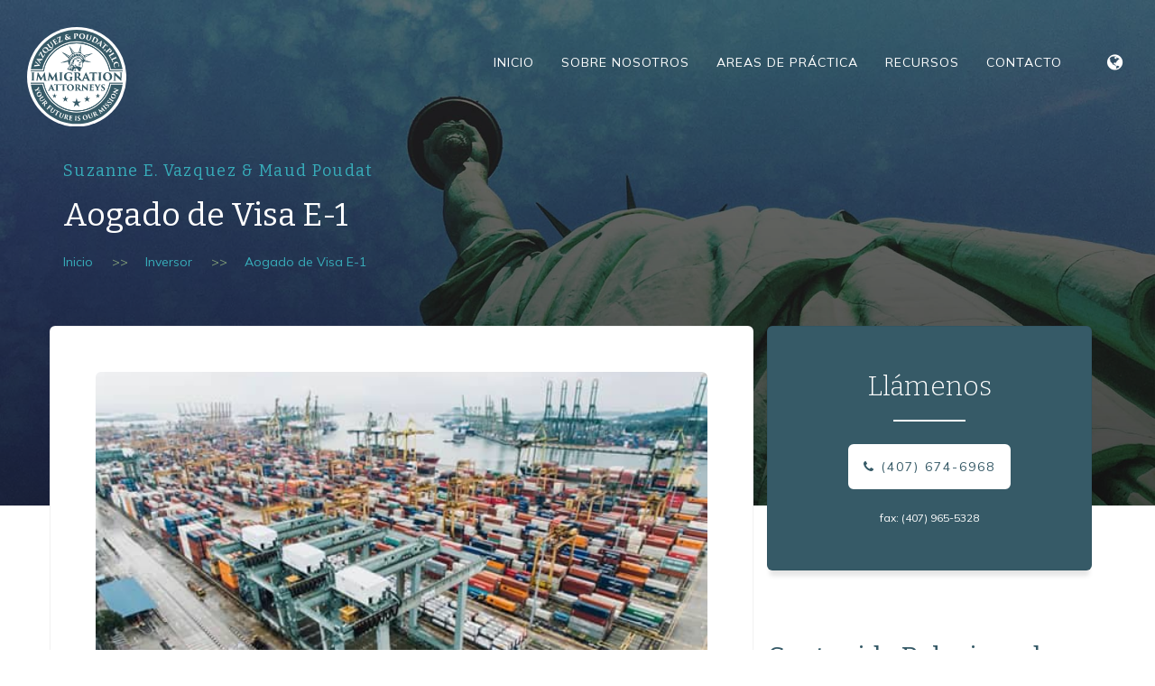

--- FILE ---
content_type: text/html
request_url: https://www.vpimmigration.com/sp/visa-e1.html
body_size: 8449
content:
<!DOCTYPE html>
<html lang="es"> 

<head>

<!-- Google tag (gtag.js) -->
<script async src="https://www.googletagmanager.com/gtag/js?id=G-CK57CDZHHT"></script>
<script>
  window.dataLayer = window.dataLayer || [];
  function gtag(){dataLayer.push(arguments);}
  gtag('js', new Date());

  gtag('config', 'G-CK57CDZHHT');
</script>
    <meta charset="utf-8">
    <meta http-equiv="X-UA-Compatible" content="IE=edge">
	<title>Abogados de Inmigracion y de Visas E1 | Vazquez & Poudat</title>
	<meta name="description" content="¿Considerando solicitar una visa E1 de comerciante por tratado? Nuestros abogados, certificados como expertos en leyes de inmigración por el Colegio de Abogados de Florida, pueden ayudarle! (407) 674-6968." />
    <meta name="viewport" content="width=device-width, initial-scale=1">
    <meta name="copyright" content="Vazquez & Poudat">
    <meta name="city" content="Orlando,Winter Park,Kissimmee,Windermere,Central Florida">
    <meta name="state" content="Florida">
    <meta name="author" content="">
    <!-- <base href="https://www.vpimmigration.com/"> -->
	<!-- STYLESHEETS -->
	<link href="../css/vp-new-after-grace.css" rel="stylesheet" type="text/css">
	
	<link rel="icon" type="image/png" sizes="16x16" href="https://www.vpimmigration.com/images/icon/favicon-16x16.png">
<link rel="icon" type="image/png" sizes="32x32" href="https://www.vpimmigration.com/images/icon/favicon-32x32.png">
<link rel="icon" type="image/png" sizes="96x96" href="https://www.vpimmigration.com/images/icon/favicon-96x96.png">
<link rel="apple-touch-icon" sizes="180x180" href="https://www.vpimmigration.com/images/icon/favicon-180x180.png">
<link rel="icon" type="image/png" sizes="192x192" href="https://www.vpimmigration.com/images/icon/favicon-192x192.png">
<link rel="apple-touch-icon" type="image/png" sizes="192x192" href="https://www.vpimmigration.com/images/icon/favicon-192x192.png">
<!-- <link rel="manifest" href="/images/icon/manifest.json"> -->
<meta name="msapplication-TileColor" content="#ffffff">
<meta name="msapplication-TileImage" content="/images/icon/ms-icon-144x144.png">
<meta name="theme-color" content="#ffffff">
    <script src="https://www.vpimmigration.com/dist/bundle.2.js?v=v3TMnS4LJbQV44F1PVEWYicAPSt14nXTqe1DsMMOdRE"></script>
<script type="application/ld+json">{
    "@context": "https://schema.org",
    "@graph": [
        {
            "@type": "Organization",
            "additionalType": "LegalService",
            "@id": "https://www.vpimmigration.com",
            "description": "Law firm",
			"founder": "Suzanne Vazquez, Maud Poudat",
            "url": "https://www.vpimmigration.com",
			"legalName":"Vazquez & Poudat",
            "name": "Vazquez & Poudat",
            "sameAs": [
                "https://www.facebook.com/orlandoimmigrationattorney//",
                "https://x.com/vpimmigration"
            ],
            "telephone": "407 674 6968",
            "contactPoint": {
                "@type": "ContactPoint",
                "areaServed": [
                    {
                        "@type": "Place",
                        "name": "Florida"
                    },
                    {
                        "@type": "Place",
                        "name": "Orlando"
                    },
                    {
                        "@type": "Place",
                        "name": "Kissimmee"
                    },
                    {
                        "@type": "Place",
                        "name": "Longwood"
                    }
                ] },
            "logo": {
                "@type": "ImageObject",
                "url": "https://www.vpimmigration.com/images/vp-logo-lg.png"
            },
            "address": {
                "@type": "PostalAddress",
                "streetAddress": "401 W. Colonial Drive, Suite 7",
                "addressLocality": "Orlando",
                "addressRegion": "FL",
                "postalCode": "32804",
                "addressCountry": "USA"
            },
            "aggregateRating": {
                "@type": "AggregateRating",
                "ratingValue": "5",
                "ratingCount": "851",
                "bestRating": "5",
                "worstRating": "2"
            },
            "review": {
                "@type": "Review",
                "reviewBody": "After a terrible experience with two attorneys I was very lucky to meet Suzanne. She showed an honest interest and a professional service that started even before we signed any contract. I want to recognize as well to recommend her as an excellent attorney with the knowledge and experience that solved a very complicated case that I had. Thanks Suzanne!",
                "author": {
                    "@type": "Person",
                    "@id": "Luis Atencio",
                    "name": "Luis Atencio"
                },
                "reviewRating": {
                    "@type": "Rating",
                    "ratingValue": "5",
                    "bestRating": "5",
                    "worstRating": "2"
                }
            }
        },
        {
            "@type": "WebSite",
            "@id": "https://www.vpimmigration.com/",
            "url": "https://www.vpimmigration.com/"
        }
    ]
}</script>
	</head>

<body id="page-top">
        
<!-- Nav Bar -->
<nav id="mainNav" class="navbar navbar-default mega navbar-expand-lg navbar-fixed-top">

	<div class="navbar-header pull-left">
		<a title="Vazquez & Poudat Bufete de Abogados de Inmigración en Orlando" class="navbar-brand page-scroll" href="https://www.vpimmigration.com/sp/bufete-inmigracion-orlando.html">
			<img src="https://www.vpimmigration.com/images/vp-logo.svg" alt="Vazquez & Poudat Abogados de Inmigración en Orlando, FL" class="img-responsive brand">
		</a>
	</div>

	<div>
		<ul class="nav navbar-nav navbar-right pull-right">
			<li class="desktop">
				<a title="Bufete de Abogados de Inmigracion en Orlando" href="https://www.vpimmigration.com/sp/bufete-inmigracion-orlando.html" class="page-scroll">Inicio</a>
			</li>

			<li class="desktop dropdown">
				<a title="Sobre la Firma de Inmigracion Vazquez & Poudat en Orlando, FL" href="#" data-toggle="dropdown">Sobre Nosotros</a>
				<ul class="dropdown-menu">
					<li><a href="https://www.vpimmigration.com/sp/bufete-inmigracion-orlando.html#whyvp" title="Por qué Seleccionar a Vazquez & Poudat">Por qué VP Immigration</a></li>
					<li><a href="https://www.vpimmigration.com/sp/bufete-inmigracion-orlando.html#attorneys" title="Nuestros Abogados de Inmigracion">Abogados</a></li>
					<li><a href="https://www.vpimmigration.com/sp/bufete-inmigracion-orlando.html#reviews" title="Evaluaciones de Nuetros Clients">Evaluaciones de Clientes</a></li>
				</ul>
			</li>

			<li class="desktop dropdown mega-fw">
				<a title="" href="#" data-toggle="dropdown">
					Areas de práctica
				</a>
				<ul class="dropdown-menu">
					<li class="grid-demo">
						<div class="row">
							<div class="col-md-3 col-sm-6 mb-25">
								<h4>Inversión</h4>
								<ul>
									<li>
										<a title="Visas Temporales de EE.UU." href="https://www.vpimmigration.com/sp/inversion.html#temporal">
											Temporales
										</a>
										<ul>
											<li>
												<a title="Abogado de visas E1 en Orlando" href="https://www.vpimmigration.com/sp/visa-e1.html">
													Visas E-1
												</a>
											</li>
											<li>
												<a title="Abogado de Visas de Inversion E2 en Orlando" href="https://www.vpimmigration.com/sp/visa-e2.html">
													Visas E-2
												</a>
											</li>
										</ul>
									</li>
									<li>
										<a title="Permanentes" href="https://www.vpimmigration.com/sp/inversion.html#permanente">
											Permanentes
										</a>
										<ul>
											<li>
												<a title="Abogado de Visa de Inversion EB5 en Orlando, Florida" href="https://www.vpimmigration.com/eb5-visa.html">
													Visas EB-5
												</a>
											</li>
										</ul>
									</li>
								</ul>
							</div>
							<div class="col-md-3 col-sm-6 mb-25">
								<h4>Empleo</h4>
								<ul>
									<li>
										<a title="Visas Temporales" href="https://www.vpimmigration.com/sp/empleo.html#temporal">
											Temporales
										</a>
										<ul>
											<li>
												<a title="Abogado de Inmigracion en Orlando para Visas de Empleados Esenciales" href="https://www.vpimmigration.com/sp/empleado-esencial-e1-e2.html">
													Empleado Esencial
												</a>
											</li>
											<li>
												<a title="Abogados de Visa E3 en Orlando" href="https://www.vpimmigration.com/e3-visa.html">
													Visas E-3
												</a>
											</li>
											<li>
												<a title="Abogado de Visa H-1B de Orlando" href="https://www.vpimmigration.com/sp/visa-h1b.html">
													Visas H1-B
												</a>
											</li>
											<li>
												<a title="Abogado de Visa Orlando I" href="https://www.vpimmigration.com/media-visa-attorney.html">
													Visas I
												</a>
											</li>
											<li>
												<a title="Abogado en Orlando para Visas L1" href="https://www.vpimmigration.com/sp/visa-l1.html">
													Visas L-1
												</a>
											</li>
											<li>
												<a title="Abogado en Orlando de Visas O" href="https://www.vpimmigration.com/sp/visa-o1.html">
													Visas O
												</a>
											</li>
											<li>
												<a title="Abogado en Orlando para Visas P para Atletas y Animadores" href="https://www.vpimmigration.com/sp/visas-p1-p2-p3.html">
													Visas P
												</a>
											</li>
											<li>
												<a title="Abogado en Orlando de Visas TN" href="https://www.vpimmigration.com/sp/visa-tn.html">
													Visas TN (NAFTA)
												</a>
											</li>
											<li>
												<a title="Abogado de Inmigracion en Orlando para Visas R1" href="https://www.vpimmigration.com/r1-religious-workers.html">
													Visas R1
												</a>
											</li>
											<li>
												<a title="Otras visas de trabajo temporales" href="https://www.vpimmigration.com/other-temporary-visas.html">
													Otras Visas de Trabajo
												</a>
											</li>
										</ul>
									</li>
									<li>
										<a title="Permanentes" href="https://www.vpimmigration.com/sp/empleo.html#permanente">
											Permanentes
										</a>
										<ul>
											<li>
												<a title="Abogado de Inmigracion en Florida Para Proceso de Certificacion Laboral" href="https://www.vpimmigration.com/sp/certificacion-laboral.html">
													PERM
												</a>
											</li>
											<li>
												<a title="Visa Para Ejecutivos Multinacionales" href="https://www.vpimmigration.com/sp/visa-eb1c.html">
													EB1-C Ejecutivo Multinacional
												</a>
											</li>
											<li>
												<a title="Abogado de Inmigracion en Orlando Para Green Card Por Empleo" href="https://www.vpimmigration.com/sp/green-card-por-empleo.html">
													Inmigración por Empleo
												</a>
											</li>
										</ul>
									</li>
								</ul>
							</div>
							<div class="col-md-3 col-sm-6 mb-25">
								<h4>Tarjeta Verde a través de la Auto-Petición</h4>
								<ul>
									<li>
										<a title="Abogados de Visa EB1 de Habilidades Extraordinarias en Florida" href="https://www.vpimmigration.com/sp/visa-eb1.html">
											EB-1A (Habilidades Extraordinarias)
										</a>
									</li>
									<li>
										<a title="Abogados de Inmigracion en Orlando Tramitan la Dispensa por Interés Nacional" href="https://www.vpimmigration.com/sp/visa-eb2-niw.html">
											Dispensa por Interés Nacional
										</a>
									</li>
									<li>
										<a title="Green Card Para Inmigrantes Especiales" href="https://www.vpimmigration.com/sp/categoria-inmigrante-especial.html">
											Immigrante Especial
										</a>
									</li>
									<li>
										<a title="Abogado de Lotería de Visa de Diversidad en Orlando" href="https://www.vpimmigration.com/sp/loteria-dv.html">
											Lotería de Visa de Diversidad
										</a>
									</li>
								</ul>
							</div>
							<div class="col-md-3 col-sm-6 mb-25">
								<h4>Familia</h4>
								<ul>
									<li>
										<a title="Abogado Para Visa de Prometidos K1 en Orlando" href="https://www.vpimmigration.com/sp/visa-k1.html">
											Visa de Prometidos (K-1)
										</a>
									</li>
									<li>
										<a title="Abogado de Visa de Matrimonio en Orlando" href="https://www.vpimmigration.com/sp/visa-de-matrimonio.html">
											Visa de Matrimonio
										</a>
									</li>
									<li>
										<a title="Abogado de Peticiones Familiares en Orlando" href="https://www.vpimmigration.com/sp/abogado-peticion-familiar.html">
											Peticiones Familiares
										</a>
									</li>
									<li>
										<a title="Abogados de Visas de Matrimonio homosexual en Orlando" href="https://www.vpimmigration.com/sp/matrimonios-del-mismo-sexo.html">
											Parejas del Mismo Sexo
										</a>
									</li>
                                    <li>
                                        <a title="Abogado para Eliminación de Condiciones en Visas - Orlando" href="https://www.vpimmigration.com/sp/remocion-condiciones.html">
                                            Eliminación de Condiciones
                                        </a>
                                    </li>
                                    <li>
                                        <a title="Abogadas de inmigracion en Orlando para VAWA" href="https://www.vpimmigration.com/sp/vawa.html">
                                            VAWA
                                        </a>
                                    </li>
								</ul>
							</div>
						</div>
						<div class="row">
							<div class="col-md-3 col-sm-6 mb-25">
								<h4>Ciudadanía / Naturalización</h4>
								<ul>
									<li>
										<a title="Abogado de Inmigracion en Orlando para Tramitacion de Ciudadanía" href="https://www.vpimmigration.com/sp/ciudadania.html">
											Ciudadanía
										</a>
									</li>
									<li>
										<a title="Abogado de Naturalización en Orlando" href="https://www.vpimmigration.com/sp/naturalizacion.html">
											Naturalización
										</a>
									</li>
								</ul>
							</div>
							<div class="col-md-3 col-sm-6 mb-25">
								<h4>Procedimientos Judiciales y Apelaciones</h4>
								<ul>
									<li>
										<a title="Remoción y Deportación" href="https://www.vpimmigration.com/sp/procedimientos-judiciales-y-apelaciones.html">
											Remoción y Deportación
										</a>
										<ul>
											<li>
												<a title="Abogado de Defensa de Deportación en Orlando" href="https://www.vpimmigration.com/sp/abogado-defensa-deportacion.html">
													Defensa Contra Expulsión
												</a>
											</li>
                                            <li>
                                                <a title="Abogado de Inmigración en Orlando para Suspensión de Expulsión" href="https://www.vpimmigration.com/sp/suspension-expulsion.html">
                                                    Suspensión de Expulsión
                                                </a>
                                            </li>
                                            <li>
												<a title="Abogado de Inmigracion en Orlando Para Inspección Diferida" href="https://www.vpimmigration.com/sp/inspeccion-diferida.html">
													Inspección diferida
                                                </a>
                                            </li>
										</ul>
									</li>
									<li>
										<a title="Litigios Federales" href="https://www.vpimmigration.com/sp/procedimientos-judiciales-y-apelaciones.html">
											Litigios Federales
										</a>
										<ul>
											<li>
												<a title="Abogados de Inmigracion en Orlando para Apelaciones de agencias" href="https://www.vpimmigration.com/sp/apelaciones-agenciales.html">
													Apelaciones de Agencia
												</a>
											</li>
											<li>
												<a title="Abogado en Orlando Para Apelaciones en Tribunal Distrital" href="https://www.vpimmigration.com/sp/litigio-tribunal-de-distrito.html">
													Apelaciones Tribunal Distrital
												</a>
											</li>
											<li>
												<a title="Abogados de Inmigracion en Orlando Desafian Retrasos de Inmigración con Ordenes Judiciales de Mandamus" href="https://www.vpimmigration.com/sp/orden-judicial-mandamus.html">
													Mandamus
												</a>
											</li>
											<li>
												<a title="Apelaciones de naturalización por Abogado de Inmigration en Orlando" href="https://www.vpimmigration.com/sp/abogado-apelacion-naturalizacion.html">
													Apelaciones de Naturalización
												</a>
											</li>
											<li>
												<a title="Abogado en Orlando para Peticiones de Revisión de Casos de Inmigración" href="https://www.vpimmigration.com/petition-for-review.html">
													Petición de Revisión
												</a>
											</li>
										</ul>
									</li>
								</ul>
							</div>
							<div class="col-md-3 col-sm-6 mb-25">
								<h4>Exenciones de Inadmisibilidad</h4>
								<ul>
									<li>
										<a title="Abogado en Orlando para Exenciones de Inadmisibilidad de Inmigrantes" href="https://www.vpimmigration.com/waiver-inadmissibility-immigrant.html">
											Inmigrante
										</a>
									</li>
									<li>
										<a title="Abogado en Orlando para Exenciones de Inadmisibilidad de No Inmigrantes" href="https://www.vpimmigration.com/sp/exenciones-inadmisibilidad-no-inmigrante.html">
											No Inmigrante
										</a>
									</li>
									<li>
										<a title="Abogado en Orlando para Exenciones Provisionales" href="https://www.vpimmigration.com/sp/exenciones-provisionales.html">
											Exenciones provisionales
										</a>
									</li>
								</ul>
							</div>
							<div class="col-md-3 col-sm-6 mb-25">
								<h4>Humanitarias y Misceláneos</h4>
								<ul>
									<li>
										<a title="Ayuda Humanitaria" href="https://www.vpimmigration.com/sp/humanitarias-miscelaneos.html">
											Ayuda Humanitaria
										</a>
										<ul>
											<li>
												<a title="Abogado de Asilo en Orlando" href="https://www.vpimmigration.com/sp/asilo.html">
													Asilo
												</a>
											</li>
											<li>
												<a title="Abogado para DACA en Orlando" href="https://www.vpimmigration.com/sp/daca.html">
													DACA
												</a>
											</li>
											<li>
												<a title="Abogado de TPS en Orlando, FL" href="https://www.vpimmigration.com/sp/tps.html">
													TPS
												</a>
											</li>
										</ul>
									</li>
									<li>
										<a title="Confiscaciones Aduanales" href="">
											Confiscaciones Aduanales
										</a>
										<ul>
											<li>
												<a title="Abogado en Orlando para Manejo de Casos de Confiscaciones Aduanales" href="https://www.vpimmigration.com/sp/confiscaciones-aduanales.html">
													Confiscaciones Aduanales
												</a>
											</li>
										</ul>
									</li>
									<li>
										<a title="Residentes Legales" href="https://www.vpimmigration.com/sp/humanitarias-miscelaneos.html">
											Residentes Legales
										</a>
										<ul>
											<li>
												<a title="Visa de Retorno de Residentes - SB1" href="https://www.vpimmigration.com/returning-resident-visa-sb1.html">
													Visa de Retorno de Residentes
												</a>
											</li>
										</ul>
									</li>
									<li>
										<a href="">
											Otras Visas
										</a>
										<ul>
											<li>
												<a title="Abogado de Inmigracion en Orlando de Visas B1 B2" href="https://www.vpimmigration.com/sp/visas-b1-b2.html">
													Visas B1/B2
												</a>
											</li>
											<li>
												<a title="Abogado de Visa ESTA de Orlando" href="https://www.vpimmigration.com/sp/esta.html">
													ESTA
												</a>
											</li>
											<li>
												<a title="Abogado en Orlando de Visas de Misionero B1D" href="https://www.vpimmigration.com/missionary-visa.html">
													Visas de Misionero (B-1D)
												</a>
											</li>
											<li>
												<a title="Abogado en Orlando para Visas de Estudiante" href="https://www.vpimmigration.com/sp/visas-de-estudiante.html">
													Visas de Estudiante
												</a>
											</li>
										</ul>
									</li>
								</ul>
							</div>
						</div>

					</li>
				</ul>
			</li>

			<li class="desktop dropdown">
				<a title="Vazquez & Poudat Immigration Law Firm - Recursos" href="#" data-toggle="dropdown">Recursos</a>
				<ul class="dropdown-menu">
					<li><a href="https://www.vpimmigration.com/sp/avisos.html" title="Avisos sobre la ley de inmigración de EE. UU.">Avisos</a></li>
					<li><a href="https://www.vpimmigration.com/sp/blog-inmigracion.html" title="Blog sobre la ley de inmigración de EE. UU.">Blog</a></li>
					<li><a href="https://www.vpimmigration.com/sp/preguntas-frecuentes.html" title="Preguntas Frecuentes Sobre Ley the Inmigracion">FAQs</a></li>			
				</ul>
			</li>

			<li class="desktop dropdown">
				<a title="Contacte a Vazquez & Poudat en Orlando" href="https://www.vpimmigration.com/sp/contactenos.html">Contacto</a>
				<ul class="dropdown-menu">
					<li><a href="https://www.vpimmigration.com/sp/pago-en-linea.html" title="Pagos en Linea">Pago en Línea</a></li>
				</ul>
			</li>
			<li class="desktop dropdown" style="margin-left:20px">
				<a title="Language Options" href="#" data-toggle="dropdown">
					<i class="fa fa-globe dropdown-icon"></i>
				</a>
				<ul class="dropdown-menu right">
					<li>
						<a href="https://www.vpimmigration.com/e1-treaty-trader-visa.html" title="Orlando E1 Lawyer">
							<img src="https://www.vpimmigration.com/images/flag/united-states.svg" class="lang" alt="English">English
						</a>
					</li>
					<li>
						<a title="Français" href="https://www.maud-poudat-immigration-usa.fr/" target="_blank">
							<img src="https://www.vpimmigration.com/images/flag/france.svg" class="lang" alt="French Version of our Website">French
						</a>
					</li>
					<!--<li>
						<a title="Advogado de Visto E-1 em Florida" href="https://www.vpimmigration.com/pt/visto-e1.html">
							<img src="https://www.vpimmigration.com/images/flag/portugal.svg" class="lang" alt="Portuguese Version of our Website">Portuguese
						</a>
					</li>-->
				</ul>
			</li>

			<li class="dropdown hidden">
				<a title="Search" href="#" data-toggle="dropdown">
					<i class="fa fa-search dropdown-icon"></i>
				</a>
				<ul class="dropdown-menu pd-sm right">
					<li class="search-bar">
						<div class="mega-content">
							<div class="row">
								<div class="menu-grid">
									<input><button class="btn">Buscar</button>
								</div>
							</div>
						</div>
					</li>
				</ul>
			</li>

			<li class="mobile dropdown mega-fw main" id="mobile-menu">
				<a title="" href="#" data-toggle="dropdown">
					<i class="fa fa-bars"></i>&nbsp;&nbsp;Menú
				</a>
				<ul class="dropdown-menu">
					<li class="grid-demo">
						<div class="row">
							<div class="col-md-12 col-sm-12">
								<h4>Sobre Nosotros</h4>
								<ul>
									<li><a href="https://www.vpimmigration.com/sp/bufete-inmigracion-orlando.html#whyvp" title="Por qué Contratar a Vazquez & Poudat">Por qué VP Immigration</a></li>
									<li><a href="https://www.vpimmigration.com/sp/bufete-inmigracion-orlando.html#attorneys" title="Abogados de Inmigracion en Orlando">Abogados</a></li>
									<li><a href="https://www.vpimmigration.com/sp/bufete-inmigracion-orlando.html#reviews" title="Evaluaciones de Clientes de Inmigracion">Evaluaciones de Clientes</a></li>
								</ul>
							</div>
							<hr>
							<div class="col-md-12 col-sm-12">
								<h4>Areas de práctica</h4>
								<ul>
									<li><a href="https://www.vpimmigration.com/sp/inversion.html" title="Investor">Inversor</a></li>
									<li><a href="https://www.vpimmigration.com/sp/empleo.html" title="Employment">Empleo</a></li>
									<li><a href="https://www.vpimmigration.com/sp/tarjeta-residencia.html" title="Green Card Through Self-Petition">Tarjeta Verde a través de la Auto-Petición</a></li>
									<li><a href="https://www.vpimmigration.com/sp/familia.html" title="Family">Familia</a></li>
									<li><a href="https://www.vpimmigration.com/sp/ciudadania-naturalizacion.html" title="Citizenship / Naturalization">Ciudadanía / Naturalización</a></li>
									<li><a href="https://www.vpimmigration.com/sp/procedimientos-judiciales-y-apelaciones.html" title="Court Proceedings And Appeals">Procedimientos Judiciales y Apelaciones</a></li>
									<li><a href="https://www.vpimmigration.com/sp/exenciones-de-inadmisibilidad.html" title="Waivers Of Inadmissibility">Exenciones de Inadmisibilidad</a></li>
									<li><a href="https://www.vpimmigration.com/sp/humanitarias-miscelaneos.html" title="Humanitarian And Miscellaneous">Humanitarias y Misceláneos</a></li>
								</ul>
							</div>
							<hr>
							<div class="col-md-12 col-sm-12">
								<h4>Recursos</h4>
								<ul>
									<li><a href="https://www.vpimmigration.com/sp/avisos.html" title="Avisos sobre la ley de inmigración de EE. UU.">Avisos</a></li>
					<li><a href="https://www.vpimmigration.com/sp/preguntas-frecuentes.html" title="Preguntas Frecuentes Sobre Ley the Inmigracion">FAQs</a></li>
									
								</ul>
							</div>
							<hr>
							<div class="col-md-12 col-sm-12">
								<h4><a href="https://www.vpimmigration.com/sp/contactenos.html" title="Contacte a los Abogados de Inmigracion de Vazquez & Poudat en Orlando">Contacto</a></h4>
								<ul>
									<li><a href="https://www.vpimmigration.com/sp/pago-en-linea.html" title="Pago en Línea">Pago en Línea</a></li>
								</ul>
							</div>
							<hr>
							<div class="col-md-12 col-sm-12">
								<div class="lang-grid">
									<span>
										<a href="https://www.vpimmigration.com/e1-treaty-trader-visa.html" title="Orlando E1 Attorney">
											<img src="https://www.vpimmigration.com/images/flag/united-states.svg" class="lang" alt="Versión en Inglés de Nuestro Website">English
										</a>
									</span>
									<span>
										<a title="Français" href="https://www.maud-poudat-immigration-usa.fr/" target="_blank">
											<img src="https://www.vpimmigration.com/images/flag/france.svg" class="lang" alt="Versión en Francés de Nuestro Website">French
										</a>
									</span>
									<!--<span>
										<a title="Advogado de Visto E-1 em Florida" href="https://www.vpimmigration.com/pt/visto-e1.html">
											<img src="https://www.vpimmigration.com/images/flag/portugal.svg" class="lang" alt="Versión en Portugés de Nuestro Website">Portuguese
										</a>
									</span>-->
								</div>
							</div>
						</div>
					</li>
				</ul>
			</li>
		</ul>
	</div>
</nav>


<!-- Page Header -->
<section b-926tcnfjks="" class="page-header type-b">
    <div b-926tcnfjks="" class="container page-header-title-wrapper">
        <h4 b-926tcnfjks="">Suzanne E. Vazquez & Maud Poudat</h4>
        <h1 b-926tcnfjks="">Aogado de Visa E-1</h1>
        <ul b-926tcnfjks="" class="bread-crumb">
            <li>
                <a title="Bufete de Inmigracion en Orlando" href="https://www.vpimmigration.com/sp/bufete-inmigracion-orlando.html">
                    Inicio
                </a>
            </li>
            <li>
                <a title="Inversor" href="https://www.vpimmigration.com/sp/inversion.html">
                    Inversor
                </a>
            </li>
            <li>
                <a title="Aogado de Visa E-1">
                     Aogado de Visa E-1
                </a>
            </li>

        </ul>
    </div>
</section>

<!-- Article -->
<section b-926tcnfjks="" class="article">
    <div b-926tcnfjks="" class="article-top">
        <div b-926tcnfjks="" class="container">
            <div b-926tcnfjks="" class="row">
                <div b-926tcnfjks="" class="col-md-8 col-sm-12 article-content white-block">
                    

               	<div id="page-image"><img src="../images/e1-invetor-visa.jpg" width="870" height="548" alt="Orlando Treaty Trader E1 Visa Attorney"></div>
           		<h2>La visa de Tratado Comercial</h2>
           		<p>La <strong>visa E1 es una visa de no inmigrante</strong> que permite a los ciudadanos extranjeros bajo tratado junto con su cónyuge e hijo soltero menor de 21 años ingresar a los EE. UU. con el propósito de intercambiar bienes desde su país de ciudadanía con los Estados Unidos desde el suelo estadounidense.</p>
           		<p>Alternativamente, el comerciante del tratado puede ser una empresa extranjera, también nacional de un <strong>país del tratado</strong>, a través de la cual un ciudadano extranjero puede venir como empleado esencial para trabajar para su subsidiaria, afiliada o empresa matriz en los EE. UU.</p>
                <h2>Visa E1 - Elegibilidad</h2>
                <p>Para ser elegible para una <strong>visa E1 como comerciante por tratado</strong>, el solicitante debe:</p>
                <ol>
                  <li><strong>Ser ciudadano de un país que mantiene un tratado de comercio con los Estados Unidos</strong>.<br>
				  <p>El inversionista individual debe tener la ciudadanía de ese país y no necesariamente debe residir en ese país (el requisito varía según el Consulado de los EE. UU. para el que se solicite la visa E1). La nacionalidad de la empresa en EE. UU. estará determinada por la nacionalidad de sus propietarios, personas o entidades, quienes deben poseer al menos el 50% o más de las acciones o intereses de la empresa. Para obtener la lista de los países con tratado comercial, visite el sitio web del Departamento de Estado.</p></li>
                  <li><strong>Estar buscando ingresar a los EE. UU. para desarrollar y dirigir la importación o exportación de comercio sustancial</strong><br>
                  <p>El solicitante de la Visa E1 también deberá demostrar que tendrá un puesto ejecutivo y efectivo en la gestión del negocio. Los servicios de inmigración pondrán una mirada especial en las calificaciones del solicitante, por lo que es preferible tener experiencia en el comercio y / o los productos considerados.</p>
                  <p>Además, el comercio ya debe estar en progreso para calificar como tal y no se considerará la mera prospección. El funcionario adjudicador examinará los contratos vinculantes de las partes que soliciten el intercambio inmediato de artículos comerciales calificados.</p>
                  <p>Para calificar como sustancial, el comercio debe estar en flujo continuo entre los dos países e involucrar numerosas transacciones a lo largo del tiempo. Se considerará el volumen del comercio, así como el valor monetario. En general, cuantas más transacciones de mayor valor haya, mayor será la probabilidad de que el solicitante vea aprobada su visa.</p>
                  </li>
                  <li><strong>El comercio se realiza principalmente entre EE. UU. y el país del tratado.</strong></li>
				  <p>La proporción requerida para calificar para el requisito de &ldquo;comercio principal&rdquo; es 51%, lo que significa que el comercio entre los EE. UU. y el país del Tratado del <strong>titular de la visa E1</strong> debe representar al menos el 51% del comercio total realizado por la empresa.</p>
                  <p>Los Servicios de Inmigración de los Estados Unidos definen Comercio como &ldquo;el intercambio internacional existente de artículos comerciales para consideración entre los Estados Unidos y el país del tratado. Los artículos comerciales incluyen, mas no se limitan a:<p>&nbsp;</p><img src="../images/international-trade-activities.jpg" alt="Abogado Inmigracion Orlando Ayuda a Clientes con Aplicaciones de Visa E1" class="floatright">
                </ol>
                <ul>
                  <li class="indent">Bienes</li>
                  <li class="indent">Servicios</li>
                  <li class="indent">Banca internacional</li>
                  <li class="indent">Seguro</li>
                  <li class="indent">Transporte</li>
                  <li class="indent">Turismo</li>
                  <li class="indent">Tecnología y su transferencia</li>
                  <li class="indent">Algunas actividades de recopilación de noticias</li>
                </ul>
                <h2>Nuestras abogadas de inmigración en Orlando certificadas como expertas por el Colegio de Abogados de Florida manejan solicitudes de visa E1</h2>
                <p>Si está considerando <strong>solicitar una visa de comerciante por tratado</strong>, comuníquese con nuestros <strong>abogados de visa E1</strong> hoy. Suzanne Vazquez y Maud Poudat, están certificadas como expertas en Derecho de Inmigración por el Colegio de Abogados de Florida y han ayudado a muchos clientes en el pasado con sus <strong>solicitudes de Visa E-1</strong>. <!--Nuestro equipo legal cuenta con un <strong><a href="" title="Abogada de Inmigracion Hispana - xxx">abogada de inmigración hispana</a></strong> que estará a su disposición para atenderlo en su propio idioma en caso de que así lo desee.--> Puede comunicarse con nosotros durante el horario de oficina al (407) 674-6968. Si tiene una emergencia fuera del horario de oficina, deje un mensaje al (407) 925-2554 o complete nuestro formulario en línea ubicado en la parte superior de esta página y nos comunicaremos con usted a la brevedad. </p>
			  
                </div>
                <div b-926tcnfjks="" class="col-md-4 col-sm-12">
                    <div b-926tcnfjks="" class="right-side">
                        

                        
<div class="phone-contact">
    <h2>Llámenos</h2>
    <div class="divider-light"></div>
    <a title="Llame a Vázquez & Poudat Inmigración" href="tel:+14076746968" class="btn btn-default"><i class="fa fa-phone"></i> (407) 674-6968</a>
    <p class="fs-12 small-text">fax: (407) 965-5328</p>
</div>

    <!-- Related Content -->
    <section class="article-related">
        <h2>Contenido Relacionado</h2>
        <div class="divider-dark left"></div>
        <div class="row">
                <div class="col-sm-12">
                    <div class="article-related-card">
                        <div class="article-related-text-holder">
                            <a href="https://www.vpimmigration.com/sp/empleado-esencial-e1-e2.html" title="Abogado de Visas de Empleo E2 / E1 en Orlando"><h4>Empleado esencial (visa E1 / E2) para nacionales extranjeros cualificados</h4></a>
                        </div>
                    </div>
                </div>
                <!--<div class="col-sm-12">
                    <div class="article-related-card">
                        <div class="article-related-text-holder">
                            <a title="Advogado de Visto E-1" href="https://www.vpimmigration.com/sp/paises-con-tratado-e1.html"><h4>Países con Tratado E-1</h4></a>
                        </div>
                    </div>
                </div>-->
        </div>
    </section>

                    </div>
                </div>
            </div>
        </div>
    </div>
</section>

<div class="container">
	<h2>Contáctenos</h2>
	<div class="divider-dark left"></div><br><br>
	<iframe width="100%" height="950" allowTransparency="true" frameborder="0" scrolling="no" style="border:none" src="https://www.emailmeform.com/builder/embed/jccba96I1Px51caZdv78" allow="camera"><a href="https://www.emailmeform.com/builder/embed/jccba96I1Px51caZdv78">Fill out form.</a></iframe>
</div>

<!-- Pie de página -->
<footer class="footer" id="footer">

    <div class="container">

        <div class="top col-md-10 col-md-push-1">
            <div>
                <img src="https://www.vpimmigration.com/images/vp-logo-bottom-text.svg" class="img-responsive logo-footer" alt="Vazquez & Poudat - Firma de Abogados de Inmigracion en la Florida Central" loading="lazy">
            </div>
            <div class="text-footer">
                <p class="fs-14">
                    Nuestro bufete de abogados de inmigración en Orlando se enorgullece de proteger los derechos de sus clientes asegurándose de que cada cliente reciba atención individualizada y un servicio excelente en todo momento. Entendemos lo importante que son nuestros servicios legales para usted, su familia y su futuro. Nuestros éxitos pasados son el resultado directo de haber adaptado nuestra representación y estrategia a las necesidades individuales de cada cliente. Sabemos que prestar atención a los detalles marca la diferencia y utilizamos este principio durante su representación
                </p>
            </div>
        </div>

        <div class="row">

            <div class="col-md-3 col-sm-3">
                <div class="contact-info">
                    <h5>Nuestra Oficina</h5>
                    <p class="fs-12 address">
                        <i class="fa fa-map-marker"></i>401 W. Colonial
                        Unidad, Suite 7<br>&nbsp;&nbsp;&nbsp;&nbsp;&nbsp;Orlando FL 32804
                    </p>
                    <p class="fs-12 address">
                        <i class="fa fa-phone"></i>Teléfono: 407-674-6968
                    </p>
                    <p class="fs-12 address"><i class="fa fa-fax"></i>Fax: 407-965-5328</p>
                </div>
            </div>

            <div class="col-md-3 col-sm-3">
                <div class="contact-info">
                    <h5>Síganos</h5>
                    <div class="social">
                        <ul class="list-inline">
                            <li>
                                <a href="https://www.facebook.com/orlandoimmigrationattorney//" target="_blank"><i class="fa fa-facebook"></i></a>
                            </li>
                            <li>
                                <a href="https://twitter.com/vpimmigration" target="_blank"><i class="fa fa-twitter"></i></a>
                            </li>
                            <li>
                                <a href="https://www.youtube.com/channel/UCgN297Hs5SlZWnW7Ri0kZ4Q" target="_blank"><i class="fa fa-youtube"></i></a>
                            </li>
                        </ul>
                    </div>
                </div>
            </div>

            <div class="col-md-3 col-sm-3">
                <div class="contact-info">
                    <h5>Información General</h5>
                    <ul class="general-info">
                        <li><a href="https://www.vpimmigration.com/sp/politica-privacidad.html" class="fs-12" title="Política de Privacidad del Bufete de Inmigracion Vazquez & Poudat">POLÍTICA DE PRIVACIDAD</a></li>
                    </ul>
                </div>
            </div>

            <div class="col-md-3 col-sm-3">
                <div class="contact-info">
                    <h5>Liberación de responsabilidad</h5>
                    <p class="fs-12">
                        La información obtenida en este sitio no es, ni pretende ser, asesoramiento legal. Usted ebe consultar con un abogado para obtener asesoramiento individual sobre su propio caso
                    </p>
                </div>
            </div>

        </div>

        <div class="contact"></div>

    </div>

    <div class="copyright clearfix">
        <div>
            <p class="copy">
                Copyright © <span id="year"></span><span> Vazquez & Poudat, PLLC</span>
                | Todos los derechos reservados
            </p>
        </div>
    </div>

</footer>


    <script src="https://www.vpimmigration.com/dist/bundle.1.js?v=3gTm52wj-mXVhLNLwDGHW56l7MJfDwrQLtJmiJwizgI"></script>
    
</body>

</html>


--- FILE ---
content_type: text/html; charset=utf-8
request_url: https://www.emailmeform.com/builder/forms/if_show_smart_captcha?callback=jQuery18301865668913447731_1768796945944&form_id=2129076&captcha_type=6&_=1768796946058
body_size: -457
content:
jQuery18301865668913447731_1768796945944(false)

--- FILE ---
content_type: text/html; charset=utf-8
request_url: https://www.google.com/recaptcha/api2/anchor?ar=1&k=6LdTUBgTAAAAAI3ypWnyeZindhUvdP9XgPeiAAs-&co=aHR0cHM6Ly93d3cuZW1haWxtZWZvcm0uY29tOjQ0Mw..&hl=en&v=PoyoqOPhxBO7pBk68S4YbpHZ&size=normal&anchor-ms=20000&execute-ms=30000&cb=rmp7wnosd0gg
body_size: 49306
content:
<!DOCTYPE HTML><html dir="ltr" lang="en"><head><meta http-equiv="Content-Type" content="text/html; charset=UTF-8">
<meta http-equiv="X-UA-Compatible" content="IE=edge">
<title>reCAPTCHA</title>
<style type="text/css">
/* cyrillic-ext */
@font-face {
  font-family: 'Roboto';
  font-style: normal;
  font-weight: 400;
  font-stretch: 100%;
  src: url(//fonts.gstatic.com/s/roboto/v48/KFO7CnqEu92Fr1ME7kSn66aGLdTylUAMa3GUBHMdazTgWw.woff2) format('woff2');
  unicode-range: U+0460-052F, U+1C80-1C8A, U+20B4, U+2DE0-2DFF, U+A640-A69F, U+FE2E-FE2F;
}
/* cyrillic */
@font-face {
  font-family: 'Roboto';
  font-style: normal;
  font-weight: 400;
  font-stretch: 100%;
  src: url(//fonts.gstatic.com/s/roboto/v48/KFO7CnqEu92Fr1ME7kSn66aGLdTylUAMa3iUBHMdazTgWw.woff2) format('woff2');
  unicode-range: U+0301, U+0400-045F, U+0490-0491, U+04B0-04B1, U+2116;
}
/* greek-ext */
@font-face {
  font-family: 'Roboto';
  font-style: normal;
  font-weight: 400;
  font-stretch: 100%;
  src: url(//fonts.gstatic.com/s/roboto/v48/KFO7CnqEu92Fr1ME7kSn66aGLdTylUAMa3CUBHMdazTgWw.woff2) format('woff2');
  unicode-range: U+1F00-1FFF;
}
/* greek */
@font-face {
  font-family: 'Roboto';
  font-style: normal;
  font-weight: 400;
  font-stretch: 100%;
  src: url(//fonts.gstatic.com/s/roboto/v48/KFO7CnqEu92Fr1ME7kSn66aGLdTylUAMa3-UBHMdazTgWw.woff2) format('woff2');
  unicode-range: U+0370-0377, U+037A-037F, U+0384-038A, U+038C, U+038E-03A1, U+03A3-03FF;
}
/* math */
@font-face {
  font-family: 'Roboto';
  font-style: normal;
  font-weight: 400;
  font-stretch: 100%;
  src: url(//fonts.gstatic.com/s/roboto/v48/KFO7CnqEu92Fr1ME7kSn66aGLdTylUAMawCUBHMdazTgWw.woff2) format('woff2');
  unicode-range: U+0302-0303, U+0305, U+0307-0308, U+0310, U+0312, U+0315, U+031A, U+0326-0327, U+032C, U+032F-0330, U+0332-0333, U+0338, U+033A, U+0346, U+034D, U+0391-03A1, U+03A3-03A9, U+03B1-03C9, U+03D1, U+03D5-03D6, U+03F0-03F1, U+03F4-03F5, U+2016-2017, U+2034-2038, U+203C, U+2040, U+2043, U+2047, U+2050, U+2057, U+205F, U+2070-2071, U+2074-208E, U+2090-209C, U+20D0-20DC, U+20E1, U+20E5-20EF, U+2100-2112, U+2114-2115, U+2117-2121, U+2123-214F, U+2190, U+2192, U+2194-21AE, U+21B0-21E5, U+21F1-21F2, U+21F4-2211, U+2213-2214, U+2216-22FF, U+2308-230B, U+2310, U+2319, U+231C-2321, U+2336-237A, U+237C, U+2395, U+239B-23B7, U+23D0, U+23DC-23E1, U+2474-2475, U+25AF, U+25B3, U+25B7, U+25BD, U+25C1, U+25CA, U+25CC, U+25FB, U+266D-266F, U+27C0-27FF, U+2900-2AFF, U+2B0E-2B11, U+2B30-2B4C, U+2BFE, U+3030, U+FF5B, U+FF5D, U+1D400-1D7FF, U+1EE00-1EEFF;
}
/* symbols */
@font-face {
  font-family: 'Roboto';
  font-style: normal;
  font-weight: 400;
  font-stretch: 100%;
  src: url(//fonts.gstatic.com/s/roboto/v48/KFO7CnqEu92Fr1ME7kSn66aGLdTylUAMaxKUBHMdazTgWw.woff2) format('woff2');
  unicode-range: U+0001-000C, U+000E-001F, U+007F-009F, U+20DD-20E0, U+20E2-20E4, U+2150-218F, U+2190, U+2192, U+2194-2199, U+21AF, U+21E6-21F0, U+21F3, U+2218-2219, U+2299, U+22C4-22C6, U+2300-243F, U+2440-244A, U+2460-24FF, U+25A0-27BF, U+2800-28FF, U+2921-2922, U+2981, U+29BF, U+29EB, U+2B00-2BFF, U+4DC0-4DFF, U+FFF9-FFFB, U+10140-1018E, U+10190-1019C, U+101A0, U+101D0-101FD, U+102E0-102FB, U+10E60-10E7E, U+1D2C0-1D2D3, U+1D2E0-1D37F, U+1F000-1F0FF, U+1F100-1F1AD, U+1F1E6-1F1FF, U+1F30D-1F30F, U+1F315, U+1F31C, U+1F31E, U+1F320-1F32C, U+1F336, U+1F378, U+1F37D, U+1F382, U+1F393-1F39F, U+1F3A7-1F3A8, U+1F3AC-1F3AF, U+1F3C2, U+1F3C4-1F3C6, U+1F3CA-1F3CE, U+1F3D4-1F3E0, U+1F3ED, U+1F3F1-1F3F3, U+1F3F5-1F3F7, U+1F408, U+1F415, U+1F41F, U+1F426, U+1F43F, U+1F441-1F442, U+1F444, U+1F446-1F449, U+1F44C-1F44E, U+1F453, U+1F46A, U+1F47D, U+1F4A3, U+1F4B0, U+1F4B3, U+1F4B9, U+1F4BB, U+1F4BF, U+1F4C8-1F4CB, U+1F4D6, U+1F4DA, U+1F4DF, U+1F4E3-1F4E6, U+1F4EA-1F4ED, U+1F4F7, U+1F4F9-1F4FB, U+1F4FD-1F4FE, U+1F503, U+1F507-1F50B, U+1F50D, U+1F512-1F513, U+1F53E-1F54A, U+1F54F-1F5FA, U+1F610, U+1F650-1F67F, U+1F687, U+1F68D, U+1F691, U+1F694, U+1F698, U+1F6AD, U+1F6B2, U+1F6B9-1F6BA, U+1F6BC, U+1F6C6-1F6CF, U+1F6D3-1F6D7, U+1F6E0-1F6EA, U+1F6F0-1F6F3, U+1F6F7-1F6FC, U+1F700-1F7FF, U+1F800-1F80B, U+1F810-1F847, U+1F850-1F859, U+1F860-1F887, U+1F890-1F8AD, U+1F8B0-1F8BB, U+1F8C0-1F8C1, U+1F900-1F90B, U+1F93B, U+1F946, U+1F984, U+1F996, U+1F9E9, U+1FA00-1FA6F, U+1FA70-1FA7C, U+1FA80-1FA89, U+1FA8F-1FAC6, U+1FACE-1FADC, U+1FADF-1FAE9, U+1FAF0-1FAF8, U+1FB00-1FBFF;
}
/* vietnamese */
@font-face {
  font-family: 'Roboto';
  font-style: normal;
  font-weight: 400;
  font-stretch: 100%;
  src: url(//fonts.gstatic.com/s/roboto/v48/KFO7CnqEu92Fr1ME7kSn66aGLdTylUAMa3OUBHMdazTgWw.woff2) format('woff2');
  unicode-range: U+0102-0103, U+0110-0111, U+0128-0129, U+0168-0169, U+01A0-01A1, U+01AF-01B0, U+0300-0301, U+0303-0304, U+0308-0309, U+0323, U+0329, U+1EA0-1EF9, U+20AB;
}
/* latin-ext */
@font-face {
  font-family: 'Roboto';
  font-style: normal;
  font-weight: 400;
  font-stretch: 100%;
  src: url(//fonts.gstatic.com/s/roboto/v48/KFO7CnqEu92Fr1ME7kSn66aGLdTylUAMa3KUBHMdazTgWw.woff2) format('woff2');
  unicode-range: U+0100-02BA, U+02BD-02C5, U+02C7-02CC, U+02CE-02D7, U+02DD-02FF, U+0304, U+0308, U+0329, U+1D00-1DBF, U+1E00-1E9F, U+1EF2-1EFF, U+2020, U+20A0-20AB, U+20AD-20C0, U+2113, U+2C60-2C7F, U+A720-A7FF;
}
/* latin */
@font-face {
  font-family: 'Roboto';
  font-style: normal;
  font-weight: 400;
  font-stretch: 100%;
  src: url(//fonts.gstatic.com/s/roboto/v48/KFO7CnqEu92Fr1ME7kSn66aGLdTylUAMa3yUBHMdazQ.woff2) format('woff2');
  unicode-range: U+0000-00FF, U+0131, U+0152-0153, U+02BB-02BC, U+02C6, U+02DA, U+02DC, U+0304, U+0308, U+0329, U+2000-206F, U+20AC, U+2122, U+2191, U+2193, U+2212, U+2215, U+FEFF, U+FFFD;
}
/* cyrillic-ext */
@font-face {
  font-family: 'Roboto';
  font-style: normal;
  font-weight: 500;
  font-stretch: 100%;
  src: url(//fonts.gstatic.com/s/roboto/v48/KFO7CnqEu92Fr1ME7kSn66aGLdTylUAMa3GUBHMdazTgWw.woff2) format('woff2');
  unicode-range: U+0460-052F, U+1C80-1C8A, U+20B4, U+2DE0-2DFF, U+A640-A69F, U+FE2E-FE2F;
}
/* cyrillic */
@font-face {
  font-family: 'Roboto';
  font-style: normal;
  font-weight: 500;
  font-stretch: 100%;
  src: url(//fonts.gstatic.com/s/roboto/v48/KFO7CnqEu92Fr1ME7kSn66aGLdTylUAMa3iUBHMdazTgWw.woff2) format('woff2');
  unicode-range: U+0301, U+0400-045F, U+0490-0491, U+04B0-04B1, U+2116;
}
/* greek-ext */
@font-face {
  font-family: 'Roboto';
  font-style: normal;
  font-weight: 500;
  font-stretch: 100%;
  src: url(//fonts.gstatic.com/s/roboto/v48/KFO7CnqEu92Fr1ME7kSn66aGLdTylUAMa3CUBHMdazTgWw.woff2) format('woff2');
  unicode-range: U+1F00-1FFF;
}
/* greek */
@font-face {
  font-family: 'Roboto';
  font-style: normal;
  font-weight: 500;
  font-stretch: 100%;
  src: url(//fonts.gstatic.com/s/roboto/v48/KFO7CnqEu92Fr1ME7kSn66aGLdTylUAMa3-UBHMdazTgWw.woff2) format('woff2');
  unicode-range: U+0370-0377, U+037A-037F, U+0384-038A, U+038C, U+038E-03A1, U+03A3-03FF;
}
/* math */
@font-face {
  font-family: 'Roboto';
  font-style: normal;
  font-weight: 500;
  font-stretch: 100%;
  src: url(//fonts.gstatic.com/s/roboto/v48/KFO7CnqEu92Fr1ME7kSn66aGLdTylUAMawCUBHMdazTgWw.woff2) format('woff2');
  unicode-range: U+0302-0303, U+0305, U+0307-0308, U+0310, U+0312, U+0315, U+031A, U+0326-0327, U+032C, U+032F-0330, U+0332-0333, U+0338, U+033A, U+0346, U+034D, U+0391-03A1, U+03A3-03A9, U+03B1-03C9, U+03D1, U+03D5-03D6, U+03F0-03F1, U+03F4-03F5, U+2016-2017, U+2034-2038, U+203C, U+2040, U+2043, U+2047, U+2050, U+2057, U+205F, U+2070-2071, U+2074-208E, U+2090-209C, U+20D0-20DC, U+20E1, U+20E5-20EF, U+2100-2112, U+2114-2115, U+2117-2121, U+2123-214F, U+2190, U+2192, U+2194-21AE, U+21B0-21E5, U+21F1-21F2, U+21F4-2211, U+2213-2214, U+2216-22FF, U+2308-230B, U+2310, U+2319, U+231C-2321, U+2336-237A, U+237C, U+2395, U+239B-23B7, U+23D0, U+23DC-23E1, U+2474-2475, U+25AF, U+25B3, U+25B7, U+25BD, U+25C1, U+25CA, U+25CC, U+25FB, U+266D-266F, U+27C0-27FF, U+2900-2AFF, U+2B0E-2B11, U+2B30-2B4C, U+2BFE, U+3030, U+FF5B, U+FF5D, U+1D400-1D7FF, U+1EE00-1EEFF;
}
/* symbols */
@font-face {
  font-family: 'Roboto';
  font-style: normal;
  font-weight: 500;
  font-stretch: 100%;
  src: url(//fonts.gstatic.com/s/roboto/v48/KFO7CnqEu92Fr1ME7kSn66aGLdTylUAMaxKUBHMdazTgWw.woff2) format('woff2');
  unicode-range: U+0001-000C, U+000E-001F, U+007F-009F, U+20DD-20E0, U+20E2-20E4, U+2150-218F, U+2190, U+2192, U+2194-2199, U+21AF, U+21E6-21F0, U+21F3, U+2218-2219, U+2299, U+22C4-22C6, U+2300-243F, U+2440-244A, U+2460-24FF, U+25A0-27BF, U+2800-28FF, U+2921-2922, U+2981, U+29BF, U+29EB, U+2B00-2BFF, U+4DC0-4DFF, U+FFF9-FFFB, U+10140-1018E, U+10190-1019C, U+101A0, U+101D0-101FD, U+102E0-102FB, U+10E60-10E7E, U+1D2C0-1D2D3, U+1D2E0-1D37F, U+1F000-1F0FF, U+1F100-1F1AD, U+1F1E6-1F1FF, U+1F30D-1F30F, U+1F315, U+1F31C, U+1F31E, U+1F320-1F32C, U+1F336, U+1F378, U+1F37D, U+1F382, U+1F393-1F39F, U+1F3A7-1F3A8, U+1F3AC-1F3AF, U+1F3C2, U+1F3C4-1F3C6, U+1F3CA-1F3CE, U+1F3D4-1F3E0, U+1F3ED, U+1F3F1-1F3F3, U+1F3F5-1F3F7, U+1F408, U+1F415, U+1F41F, U+1F426, U+1F43F, U+1F441-1F442, U+1F444, U+1F446-1F449, U+1F44C-1F44E, U+1F453, U+1F46A, U+1F47D, U+1F4A3, U+1F4B0, U+1F4B3, U+1F4B9, U+1F4BB, U+1F4BF, U+1F4C8-1F4CB, U+1F4D6, U+1F4DA, U+1F4DF, U+1F4E3-1F4E6, U+1F4EA-1F4ED, U+1F4F7, U+1F4F9-1F4FB, U+1F4FD-1F4FE, U+1F503, U+1F507-1F50B, U+1F50D, U+1F512-1F513, U+1F53E-1F54A, U+1F54F-1F5FA, U+1F610, U+1F650-1F67F, U+1F687, U+1F68D, U+1F691, U+1F694, U+1F698, U+1F6AD, U+1F6B2, U+1F6B9-1F6BA, U+1F6BC, U+1F6C6-1F6CF, U+1F6D3-1F6D7, U+1F6E0-1F6EA, U+1F6F0-1F6F3, U+1F6F7-1F6FC, U+1F700-1F7FF, U+1F800-1F80B, U+1F810-1F847, U+1F850-1F859, U+1F860-1F887, U+1F890-1F8AD, U+1F8B0-1F8BB, U+1F8C0-1F8C1, U+1F900-1F90B, U+1F93B, U+1F946, U+1F984, U+1F996, U+1F9E9, U+1FA00-1FA6F, U+1FA70-1FA7C, U+1FA80-1FA89, U+1FA8F-1FAC6, U+1FACE-1FADC, U+1FADF-1FAE9, U+1FAF0-1FAF8, U+1FB00-1FBFF;
}
/* vietnamese */
@font-face {
  font-family: 'Roboto';
  font-style: normal;
  font-weight: 500;
  font-stretch: 100%;
  src: url(//fonts.gstatic.com/s/roboto/v48/KFO7CnqEu92Fr1ME7kSn66aGLdTylUAMa3OUBHMdazTgWw.woff2) format('woff2');
  unicode-range: U+0102-0103, U+0110-0111, U+0128-0129, U+0168-0169, U+01A0-01A1, U+01AF-01B0, U+0300-0301, U+0303-0304, U+0308-0309, U+0323, U+0329, U+1EA0-1EF9, U+20AB;
}
/* latin-ext */
@font-face {
  font-family: 'Roboto';
  font-style: normal;
  font-weight: 500;
  font-stretch: 100%;
  src: url(//fonts.gstatic.com/s/roboto/v48/KFO7CnqEu92Fr1ME7kSn66aGLdTylUAMa3KUBHMdazTgWw.woff2) format('woff2');
  unicode-range: U+0100-02BA, U+02BD-02C5, U+02C7-02CC, U+02CE-02D7, U+02DD-02FF, U+0304, U+0308, U+0329, U+1D00-1DBF, U+1E00-1E9F, U+1EF2-1EFF, U+2020, U+20A0-20AB, U+20AD-20C0, U+2113, U+2C60-2C7F, U+A720-A7FF;
}
/* latin */
@font-face {
  font-family: 'Roboto';
  font-style: normal;
  font-weight: 500;
  font-stretch: 100%;
  src: url(//fonts.gstatic.com/s/roboto/v48/KFO7CnqEu92Fr1ME7kSn66aGLdTylUAMa3yUBHMdazQ.woff2) format('woff2');
  unicode-range: U+0000-00FF, U+0131, U+0152-0153, U+02BB-02BC, U+02C6, U+02DA, U+02DC, U+0304, U+0308, U+0329, U+2000-206F, U+20AC, U+2122, U+2191, U+2193, U+2212, U+2215, U+FEFF, U+FFFD;
}
/* cyrillic-ext */
@font-face {
  font-family: 'Roboto';
  font-style: normal;
  font-weight: 900;
  font-stretch: 100%;
  src: url(//fonts.gstatic.com/s/roboto/v48/KFO7CnqEu92Fr1ME7kSn66aGLdTylUAMa3GUBHMdazTgWw.woff2) format('woff2');
  unicode-range: U+0460-052F, U+1C80-1C8A, U+20B4, U+2DE0-2DFF, U+A640-A69F, U+FE2E-FE2F;
}
/* cyrillic */
@font-face {
  font-family: 'Roboto';
  font-style: normal;
  font-weight: 900;
  font-stretch: 100%;
  src: url(//fonts.gstatic.com/s/roboto/v48/KFO7CnqEu92Fr1ME7kSn66aGLdTylUAMa3iUBHMdazTgWw.woff2) format('woff2');
  unicode-range: U+0301, U+0400-045F, U+0490-0491, U+04B0-04B1, U+2116;
}
/* greek-ext */
@font-face {
  font-family: 'Roboto';
  font-style: normal;
  font-weight: 900;
  font-stretch: 100%;
  src: url(//fonts.gstatic.com/s/roboto/v48/KFO7CnqEu92Fr1ME7kSn66aGLdTylUAMa3CUBHMdazTgWw.woff2) format('woff2');
  unicode-range: U+1F00-1FFF;
}
/* greek */
@font-face {
  font-family: 'Roboto';
  font-style: normal;
  font-weight: 900;
  font-stretch: 100%;
  src: url(//fonts.gstatic.com/s/roboto/v48/KFO7CnqEu92Fr1ME7kSn66aGLdTylUAMa3-UBHMdazTgWw.woff2) format('woff2');
  unicode-range: U+0370-0377, U+037A-037F, U+0384-038A, U+038C, U+038E-03A1, U+03A3-03FF;
}
/* math */
@font-face {
  font-family: 'Roboto';
  font-style: normal;
  font-weight: 900;
  font-stretch: 100%;
  src: url(//fonts.gstatic.com/s/roboto/v48/KFO7CnqEu92Fr1ME7kSn66aGLdTylUAMawCUBHMdazTgWw.woff2) format('woff2');
  unicode-range: U+0302-0303, U+0305, U+0307-0308, U+0310, U+0312, U+0315, U+031A, U+0326-0327, U+032C, U+032F-0330, U+0332-0333, U+0338, U+033A, U+0346, U+034D, U+0391-03A1, U+03A3-03A9, U+03B1-03C9, U+03D1, U+03D5-03D6, U+03F0-03F1, U+03F4-03F5, U+2016-2017, U+2034-2038, U+203C, U+2040, U+2043, U+2047, U+2050, U+2057, U+205F, U+2070-2071, U+2074-208E, U+2090-209C, U+20D0-20DC, U+20E1, U+20E5-20EF, U+2100-2112, U+2114-2115, U+2117-2121, U+2123-214F, U+2190, U+2192, U+2194-21AE, U+21B0-21E5, U+21F1-21F2, U+21F4-2211, U+2213-2214, U+2216-22FF, U+2308-230B, U+2310, U+2319, U+231C-2321, U+2336-237A, U+237C, U+2395, U+239B-23B7, U+23D0, U+23DC-23E1, U+2474-2475, U+25AF, U+25B3, U+25B7, U+25BD, U+25C1, U+25CA, U+25CC, U+25FB, U+266D-266F, U+27C0-27FF, U+2900-2AFF, U+2B0E-2B11, U+2B30-2B4C, U+2BFE, U+3030, U+FF5B, U+FF5D, U+1D400-1D7FF, U+1EE00-1EEFF;
}
/* symbols */
@font-face {
  font-family: 'Roboto';
  font-style: normal;
  font-weight: 900;
  font-stretch: 100%;
  src: url(//fonts.gstatic.com/s/roboto/v48/KFO7CnqEu92Fr1ME7kSn66aGLdTylUAMaxKUBHMdazTgWw.woff2) format('woff2');
  unicode-range: U+0001-000C, U+000E-001F, U+007F-009F, U+20DD-20E0, U+20E2-20E4, U+2150-218F, U+2190, U+2192, U+2194-2199, U+21AF, U+21E6-21F0, U+21F3, U+2218-2219, U+2299, U+22C4-22C6, U+2300-243F, U+2440-244A, U+2460-24FF, U+25A0-27BF, U+2800-28FF, U+2921-2922, U+2981, U+29BF, U+29EB, U+2B00-2BFF, U+4DC0-4DFF, U+FFF9-FFFB, U+10140-1018E, U+10190-1019C, U+101A0, U+101D0-101FD, U+102E0-102FB, U+10E60-10E7E, U+1D2C0-1D2D3, U+1D2E0-1D37F, U+1F000-1F0FF, U+1F100-1F1AD, U+1F1E6-1F1FF, U+1F30D-1F30F, U+1F315, U+1F31C, U+1F31E, U+1F320-1F32C, U+1F336, U+1F378, U+1F37D, U+1F382, U+1F393-1F39F, U+1F3A7-1F3A8, U+1F3AC-1F3AF, U+1F3C2, U+1F3C4-1F3C6, U+1F3CA-1F3CE, U+1F3D4-1F3E0, U+1F3ED, U+1F3F1-1F3F3, U+1F3F5-1F3F7, U+1F408, U+1F415, U+1F41F, U+1F426, U+1F43F, U+1F441-1F442, U+1F444, U+1F446-1F449, U+1F44C-1F44E, U+1F453, U+1F46A, U+1F47D, U+1F4A3, U+1F4B0, U+1F4B3, U+1F4B9, U+1F4BB, U+1F4BF, U+1F4C8-1F4CB, U+1F4D6, U+1F4DA, U+1F4DF, U+1F4E3-1F4E6, U+1F4EA-1F4ED, U+1F4F7, U+1F4F9-1F4FB, U+1F4FD-1F4FE, U+1F503, U+1F507-1F50B, U+1F50D, U+1F512-1F513, U+1F53E-1F54A, U+1F54F-1F5FA, U+1F610, U+1F650-1F67F, U+1F687, U+1F68D, U+1F691, U+1F694, U+1F698, U+1F6AD, U+1F6B2, U+1F6B9-1F6BA, U+1F6BC, U+1F6C6-1F6CF, U+1F6D3-1F6D7, U+1F6E0-1F6EA, U+1F6F0-1F6F3, U+1F6F7-1F6FC, U+1F700-1F7FF, U+1F800-1F80B, U+1F810-1F847, U+1F850-1F859, U+1F860-1F887, U+1F890-1F8AD, U+1F8B0-1F8BB, U+1F8C0-1F8C1, U+1F900-1F90B, U+1F93B, U+1F946, U+1F984, U+1F996, U+1F9E9, U+1FA00-1FA6F, U+1FA70-1FA7C, U+1FA80-1FA89, U+1FA8F-1FAC6, U+1FACE-1FADC, U+1FADF-1FAE9, U+1FAF0-1FAF8, U+1FB00-1FBFF;
}
/* vietnamese */
@font-face {
  font-family: 'Roboto';
  font-style: normal;
  font-weight: 900;
  font-stretch: 100%;
  src: url(//fonts.gstatic.com/s/roboto/v48/KFO7CnqEu92Fr1ME7kSn66aGLdTylUAMa3OUBHMdazTgWw.woff2) format('woff2');
  unicode-range: U+0102-0103, U+0110-0111, U+0128-0129, U+0168-0169, U+01A0-01A1, U+01AF-01B0, U+0300-0301, U+0303-0304, U+0308-0309, U+0323, U+0329, U+1EA0-1EF9, U+20AB;
}
/* latin-ext */
@font-face {
  font-family: 'Roboto';
  font-style: normal;
  font-weight: 900;
  font-stretch: 100%;
  src: url(//fonts.gstatic.com/s/roboto/v48/KFO7CnqEu92Fr1ME7kSn66aGLdTylUAMa3KUBHMdazTgWw.woff2) format('woff2');
  unicode-range: U+0100-02BA, U+02BD-02C5, U+02C7-02CC, U+02CE-02D7, U+02DD-02FF, U+0304, U+0308, U+0329, U+1D00-1DBF, U+1E00-1E9F, U+1EF2-1EFF, U+2020, U+20A0-20AB, U+20AD-20C0, U+2113, U+2C60-2C7F, U+A720-A7FF;
}
/* latin */
@font-face {
  font-family: 'Roboto';
  font-style: normal;
  font-weight: 900;
  font-stretch: 100%;
  src: url(//fonts.gstatic.com/s/roboto/v48/KFO7CnqEu92Fr1ME7kSn66aGLdTylUAMa3yUBHMdazQ.woff2) format('woff2');
  unicode-range: U+0000-00FF, U+0131, U+0152-0153, U+02BB-02BC, U+02C6, U+02DA, U+02DC, U+0304, U+0308, U+0329, U+2000-206F, U+20AC, U+2122, U+2191, U+2193, U+2212, U+2215, U+FEFF, U+FFFD;
}

</style>
<link rel="stylesheet" type="text/css" href="https://www.gstatic.com/recaptcha/releases/PoyoqOPhxBO7pBk68S4YbpHZ/styles__ltr.css">
<script nonce="PqEeoXBx4us8QX2CWR9AQg" type="text/javascript">window['__recaptcha_api'] = 'https://www.google.com/recaptcha/api2/';</script>
<script type="text/javascript" src="https://www.gstatic.com/recaptcha/releases/PoyoqOPhxBO7pBk68S4YbpHZ/recaptcha__en.js" nonce="PqEeoXBx4us8QX2CWR9AQg">
      
    </script></head>
<body><div id="rc-anchor-alert" class="rc-anchor-alert"></div>
<input type="hidden" id="recaptcha-token" value="[base64]">
<script type="text/javascript" nonce="PqEeoXBx4us8QX2CWR9AQg">
      recaptcha.anchor.Main.init("[\x22ainput\x22,[\x22bgdata\x22,\x22\x22,\[base64]/[base64]/[base64]/KE4oMTI0LHYsdi5HKSxMWihsLHYpKTpOKDEyNCx2LGwpLFYpLHYpLFQpKSxGKDE3MSx2KX0scjc9ZnVuY3Rpb24obCl7cmV0dXJuIGx9LEM9ZnVuY3Rpb24obCxWLHYpe04odixsLFYpLFZbYWtdPTI3OTZ9LG49ZnVuY3Rpb24obCxWKXtWLlg9KChWLlg/[base64]/[base64]/[base64]/[base64]/[base64]/[base64]/[base64]/[base64]/[base64]/[base64]/[base64]\\u003d\x22,\[base64]\\u003d\\u003d\x22,\x22GMO9ISc5wp01w70Xwq/CpRnChDTCssOJa3ZQZ8OIcw/DoEgNOF04wrvDtsOiGQd6WcKtQcKgw5IFw4LDoMOWw4RcICUrMUp/HcOadcK9a8O/[base64]/DuBlXfzjCiGHDtsKXIyrDnWtsw5LCk8OGw6rCjmVrw5pRAHDCqzVXw6/Dp8OXDMOUYz09In3CpCvCiMONwrvDgcOmwrnDpMOfwqpQw7XCssOBXAAywqllwqHCt1TDmMO8w4ZaVsO1w6EJG8Kqw6tow74VLm/Do8KSDsOJfcODwrfDuMOuwqV+R1U+w6LDhk5ZQl3ClcO3NTZvworDj8KFwpYFRcObIn1JEMKMHsOywpfCjsKvDsK7wqvDt8K8TcKeIsOiYxdfw6QtYyARfcOMP1RMcBzCu8KIw6oQeU11J8Kiw4rCgTcPCjRGCcKWw5/CncOmwpjDoMKwBsOcw7XDmcKbWXjCmMORw5zCm8K2woB3bcOYwpTCpkXDvzPCoMOKw6XDkVHDg2w8DHwKw6EWFcOyKsKNw6lNw6gIwo3DisOUw64tw7HDnEo/w6obecK+PzvDhh5Ew6hiwrprRyrDthQ2wowrcMOAwrEtCsORwqoPw6FbTMK4QX4gDcKBFMKualggw51VeXXDl8OBFcK/w57ChBzDslnCpcOaw5rDo3ZwZsOEw43CtMODScOawrNzwqPDjMOJSsKybMOPw6LDr8OJJkI6wpw4K8KrMcOuw7nDpcKXCjZ9YMKUYcOJw7cWwrrDk8OsOsKsTMKYGGXDrsKfwqxaXcK/IzRrKcOYw6lswqsWecOuFcOKwohgwoQGw5TDnsOaRSbDqsOSwqkfCgDDgMOyBMO4dV/CmmPCssO3V2AjDMKDJsKCDA06YsObNsOMS8K4EMOaFQY6FlshYcOHHwgiTibDs2trw5lUbAdfTcOXU33Cs3NNw6B7w5llaHpYw6rCgMKgU35owplow5Vxw4LDgTnDvVvDlcK4ZgrCoF/Ck8OyEMKyw5IGRMKrHRPDosKkw4HDkk7DjmXDp1cQwrrCm33DksOXb8O3QidvI3fCqsKDwpdcw6psw5xYw4zDtsKJYsKyfsKzwqliewJxDMOTZ0kbwpItH0gqwqkzwpRBYz8yMxlfwp/DsA7DkHXCvcOrwqwSw4HCtTrDgsOPZXXDoXAOw6zDpGY5VwXDszp/[base64]/DtcO5w7LCl8OyCijDtSdFw6I4w67Dj8OYw65wwox/w4bCu8OcwokdwrUKw6I9w4DCvcKawpvCngTCpsO4IQTDuGjCgEHDjDvCvMOrOsOKRsOEw6DCpcKdbEvCpsO2w6QNWFfCvcOPUsOYAsO1XcOeVlDCkwrDvS3DoiwCe2ADLE4Zw4Yyw6vCsVnDqMKFakEQIy/DtcK8w5U1w5p6HjLCucO8wrbDpcO0w5jCqQ3DoMOzw4MpwqDDlsO1w4JoAjrDssK8WsKuC8KVecKTK8KYXsKvSy1xTQHCvmzCvMO0aE/DusKFw5DCuMK2w7LCsRvDrT1Fw4fDgW4DZnfDo1E0w7LChzzDlRshWwnDlSR8AMK7w68hDgnCusKhdsKhwprCscKewq/[base64]/woFqwojCicOuwqdMw4pfElEuDj7CjsKDQMKtw6vCk8K1w5dqwokiIsKuM3jClsK6w4fChMOgwqA3JcK0YRvCqMK4wrHDqX5WL8K+Bw7DlFTCkMOeBFkSw7ZON8O1wr/Cu1FeJ0tGwpfCuyDDl8Kkw7XCtxXCjsOvEhnDklgNw7N3w5LCm2LDucO1wrrCqsKqeEx2BcOOQFMbw6jDjcOPTg8Jw7g5wpzCrcKlZXAIKcOjwpM6DMKaECkLw4LDo8O4wrJGZ8OYScK5wogmw7UuQMOyw6kgw6/CoMOQIhnCiMOyw4xMwp5Bw6LChMKGBnppPsO3LMKHHVHDpS/[base64]/Dpz3DujLCv8OuYMK1TiRRaTJVw6LDnDQsw6XDnMKIwpjDjxgVNnHCkcOSKcKow6FsdWo7TcKScMOnNjhvfl3DkcOZNnpQwoxmwrEEPcKvw5PDtMOsD8Oqwpk8DMOOw7/[base64]/[base64]/Dh8KKw7koP8O8w6JEwovDs8OREsK5wpwgS1rCmjPCssOnwrvDpiQKwr5LdcOIw7/DqMK1WMOkw6Zxw5PDqn0BHhQjK1oWYXnClsOUwrxfb3TDkcOzMibCuEJNwonDqMK7wobDrcKQaR1gBhJzPX82bxLDgsOvPSwtwpDDnk/DmsOME2MIw5ZUwqV/wrDDssKVwoJ4PGpuWsKBOCg2w5QcZsKHLjvCucOnw4cWwr/DvMOqW8KpwrfCs2nCjWFTworDpcOdw5jCsE3DkMO8wpfCvMOTEcKfJ8K7c8KkwrvDvcO/[base64]/[base64]/bk4Awq7DiHDCo8KtSC9QPRodXwjCmC0NWlABw7scVx4ZScKEwq4PwoPCn8OLw7nDlcORBAJrwqXCmMKbPRg+w7LDs3sKeMKsBnRoZ2rDqMOaw5/[base64]/HsONwp5YwpR5aQbCjTB3w6LCrFdXw787w73Dg2cjeHrCtsOBw4NBbcO5wpnDkkbDkMOSwp3DmcOVHMOWw67CokIdwqBiccKvw6jDp8OMGnUkw4LCgFvCtMOzByPDv8OrwrLClcOfwqnDhEfDnMKxw5rDnzErMXEmERVEDsKcG0gvagBfKQ/CuBbDh0Rtw4HDrAEhHsOnw5ACwp3CohvDmDzDgsKtwqpHKWYGccO+FjbCgcOjAizDu8O5w49UwrwEOsOzwoU5T8KsYyBgH8ORw5/DrmxDw4/CnErDq2nCoVvDusOPwrdDw4XCuwfDgCphw5g6w5LCu8OOw7QIN1nCi8KceSYtVF1Ow612M3LDpsOHWMKCWFJKwpI/woxKPMOKUsOZwonCkMKKw4fDj307GcKuMUDCtlxIHzMPwqVOYUxRD8KZMmB3amFVOk1wUwodPMOZOAF3woPDrlLDqsKTw5VKw5/CpwTCvWcsS8K2w5PCsXo3N8KEC2/CnsOPwoE0w5bChEYrwojCkcOdw7PDvcOGYcKVwofDhw9fEcODwrdLwpoLwodVClIjDk0bBMO+wqbDqcK6MsObwrDCn08Dw7/[base64]/woMEFcOyXDLCtcOELsKlwpMlKEHCksKew6TDoTvDgWwMeFtIBm0AwrLDvWbDnRTDrcOhDXDDqVfCqmDDmxXDlsKEw6IUw4EwK10dwqnCnw4Nw4XDtsO7wp3DsUc2w67DsXQyfghSw6xIGsKxwr/ChG7DhXzDssOrw6smwqZGW8Orw4HCpTs4w4xnJR82w4JESSgUTWdUwoJydMK0FMKJQ1cNRsKxRi/CtGXCoBPDicKXwoXCiMKgwqhOwrc1c8Obd8OvGDEnwp8OwrZMKDLDkcOlN1NEwpLDi3zClyjCjmPCnRfDocO3w7BgwrNKwqZhdUfCm2bDnBfDpcOwbmE3f8OrG0kNT2fDkUU+HwTDjHhnIcORwpk1Kj4QUB7DrcKaFlB3w73DsgjDkMKmw4EICHPDl8OgOG/[base64]/DtHxKw4Y2ZsOYbgRrdsKIwplBUQPCvnTDsSDCoinDljdYw6wmwprDmxrCsyYXwoFDw57DpxHCrsKkTFfCrWDCtMKCworCo8KYL2jCk8Ksw50Gw4HDlcKBwo3CtTxSBCMyw6h/w6UkIzTClRQjw5XCrcK1M20DJcK3w7jCqysow74hRsORwqRPXk7CjSjDncOWbsOVTlY0ScKSwrA2w5nCuSBIV2c9MX1SwpTDvAghw6EWw5pdFkHCrcOdwrvCpVsRYMKeTMKRwrM5Yk9+w61KAMKjU8OufHJnYjHDuMKMw7rCj8KZccKnw5jCtg5+wqbDicKHG8K/wolwwpfDsjkZwoHDr8OQUcO8QsKLwrzCqsKjOsOtwrcew7XDqcKQZw8ZwqjDhUxtw4dWLmRbw6nDmSjCsk/[base64]/w73DrsKEU8KDwpTColPCjHXCgS/DmEVVwoJDJMOWw4JkU3UIwr/DpHZYWhrDjT7DscKyQRIow5XCvCnChHkdw6oGwrrDiMOTw6due8KTf8K6RsOqwrsewpTCqUUyO8KtBcKkw57CmcKvw5PCuMKwdcOwwpbCgMODw5bDscKew44kwqR8ZA4wMsKLw5zCn8OzHkZVElkew5kiHwjCiMOZJsODw5PCh8Oqw4fDv8OgGMKXJA/DucKHRsOqRAXDgMKIwoB1wrXCgMOZw4DDrTvCp1TDqcKxaSHCkFzDpxVVwrnCo8Onw4AHwqzDlMKjU8KmwoXCu8KFwr8wWsKxw4TCgzDChVnCtQXDpwLDosOBV8KZw4DDrMOAwr7DjsOzw6jDh0/Cm8OmDcOXXBjCvsKvAcKHw4kII0xMTcOcV8K9bi4HcF/DqMKHwo7CvcOYwqwCw68IMgHDolnDsRPDv8Orw5bDtWs7w4UxSyU9w5DDvBHDl3xTQVjDoEVzw5nDnSPClMK4wqLDihfDmsOiw49Iw6cEwphHwq7DucOZw7bCnWBxOA0oaQkWw4fDiMORw7LCosKew5nDrR/Cjy8/SClTKMOPFyLCnXEtwqnDhsOaCcOJwpkDGcKTwpfDrMKOw44kwojCusOAw6/[base64]/Dh8KIbinCvMKvw7rDnUvDqGLCkMKEwpnCkMKRw55INsO6wprDlHXCvF/CsV7Crzh4wphXw6jDkD3DlAAeIcK6YsK+wotTw6NhPwzCtVJOwqJKJ8KKNxFKw4kWwrNbwqNKw5rDu8O2w6nDh8KNwq4iw7R/[base64]/CrG3Cow7Csm7DpcK5WcKPLcOTUwLDnTPCuy/ClMOiw4jDs8K/wq5DZ8OZwqEaMA3DrwrCgHnDlAvDrQseLn7Dl8O9wpLDu8K9w5vDhGhkRy/Cl38kDMK4w5LCkMOwwpvCrlnCjDQjXRcOC2k4RGnCkBPCjMKbwpTDlcKWU8O8w6vDq8ObID7DiyjDtC3Dm8OKG8KcwrnDqMKmwrPDusKzUmZvwqgKw4bCgnElw6TCo8Orw50ow5F3wpzCvcKLWCnDqg/DocOywqkTw4U9T8K6w53Ct2/DvcOJw77DmcOidxvDssO3w4fDjTbCi8KDUGrCvi0qw6XCn8OnwrERJ8O9w6vCrWZ8w7B/w47ClsOFbcKYAwrCkMO3Vn7Crlw3wqHDvAMdwpJ2wpk+SWrDpGNIw4h3wpg1wpdYw4N5wpBXLELCj0DCsMKHw4TCk8Kvw6kpw6R/wolgwpnDpsOHIhQxw7M4wpgJwrPDlgDDi8OreMKmd13CmC9of8OcaGZaT8OwwrnDtAHClRUMw6s2wrLDjMKywrAma8Kxw4hew5Z2EhwOw6lpH3wFw67Dqw/DnMOCG8OYGMOMOG02AD9qwovCm8OqwoR5GcOUwr8iwp01w53CpsOTLCoyJRrDi8OWw7zCjEPDqMOwXcKwBsOfBjfChsKOS8OlMcK+QTjDqxUAeUbCpcO1NcKjwrDDk8K4KcKVw7MAw6oswrnDjAdfUADDvl/CiBdjKcOQSMKlasOJYcKQKcK/wrkzw6DDtxfCj8OKH8Obw6HCtSzCgsK9w7ckRhUIw70ww53CkinCrUzDgTAVFsO9E8ONwpFFPMKmwqNlV0DCpmUzwpXCswvCi2snURrCmsKECMKgGcKgw7kyw4ZeQ8OKCz9SwpDDjcKLw57Ds8KuaFh/RMK6dcKKw4LCjMOsKcK+YMK+w5l2ZcOdRsOlTcOOJcOOQsOpwqfCsRZLwqR+fcKTUHcBYMKOwoLDjVjCiy1iw5TCrnnCmcK7w4XDginCvsKUwoPDr8OoUMOXGzDCisOONMK/LyVMfktfLRzDl1gew7zCt0zCv3HClsOfGcOJakofIjHDusKkw64LNg7Cv8O9wo3DosKrw48hLsKuwoZIT8KANsO3cMOPw4rDvcKbFnLCqx1SFFYCw4Q+asOKagNedsOKwq/CjcOQwpxGacKKw7vCkCo9woDDo8O6w7zDlMKiwrdow4zCulrDtxXCuMKVwq3CtsObwpbCq8OywonCqcKDWUoTH8KTw7R4wrYcZULCoF/[base64]/[base64]/[base64]/CtMKPf8KjakNrw7NDw5o8w5VqwpEiUMKOFTMAOylYPMOREEPDlsKQw6pzw6fDtBRBw6cowqkuwqxeSzFGNFgUdcOgZy7CuXfDucKeAVVpwqHDvcO4w48VwprDuWMnEiYZw6HCtcKaNMO2HsKkw7NBYx/Cpw/CsnV0wq9oKsOVw4nDuMK9NcOleXrDkMKOVMOFPMK8LU/CtMOpwrzCpx7DhFVnwpdob8KYwoU2w4PCuMOFMjLCqsOOwp4/[base64]/[base64]/[base64]/CqD7CnsKEwpNqPTl1w6sgwqPCk8OiWj/Dsx3CqcKoScOgc3RKwoXDlRPCpTYqdsO4w5BQf8Odaks7wqYefcK5esOxfcKEDQg8w58zwpHDhMKlwonDg8O8w7ZjwpbDocKIHsOgZsOLC2jCv2nDlTnClWwDw5DDjsOLw4c8wrbCucKCPcOOwrJAwp/CnsK7wq/ChMKFwpvDhE/CkCjDlE9FMsK5B8OacVRgwotNw5tywq/DuMO6PWzDqHJ6KMOSOFrCkDY2KMO+wpTCjsOLwpbCvcO3LXnCusKkwostw7PClXzDlTVnw7nDrSwYw7bCpMK6QcKfwqXCjMK+DzwWwqnCqnYsKMOcwpsuaMOkw5dDeXV8ecO4V8K5F0jCoVwqwoFZw4/CpMKcwqQeFsOJw63ClsKbwrfDnU/ComtgwojDicKRw4bDoMKFU8O9wp14CX1/[base64]/XsOow5fCh8O+A8OfwoDCjmgIEMOGFkzCvl8mwqXDugfCqXw5Z8Oew6Ahw7HCi3ZlBD/DicKZw4cGPcKTw7rDpsKcDMOnwr02fBbCsxfDlB1tw7nCp1tLRMKmGXzDklBuw5JAWcK/[base64]/asOHXXrDtDsawqPCjcOYwrLCokBHScK+W0k0RcOSw519wpxjA07DjVZWw6Vyw73Cl8KRw6grO8OOwq/[base64]/w6pnGMK7BMK0wobDsyPChsKcwrMcAxASWRjCqsK/YnsyMsKsX2vCmcOFwrvDql0pw7XDglbCuHbCtiAaBcKgwqnCkHRXwqzCqwsfwofCnnLDicKoZj1mwp/CjcKZwo7DvFTCl8K8AMOyeV05KjUDUMO+wqXCk0hEHkTDvMO+wqDCscO9S8KAw5RmQQfCgMOCXSciwpjCk8K/[base64]/DjcOiw4XChsOUZcOwPMK/YcOnRcOqwp4Gb8OoXzQfwr3DsFHDrcKzAcKRwqsaI8KiHMO/w5BHwq4jwqvCtcK9YgzDnTnCnxgAwovChHXCvcKiW8OOw6kBMcKXBzM7w4sTY8OnCT8FWnpEwqzDr8K/[base64]/[base64]/[base64]/TSU4Hx7CiEnChiXCoj82aMOlQsOeBFrClnrCujnDnV/Ci8OzW8Oqw7HCpMODw68rNXjDgcKBLMKqwqfDoMKoGsKfFhh9ShPDt8O/AsKsN1otwq91w7nDj2k/wo/[base64]/DrMOFCEXDgF7CmcOww67Cpk0xKgYzw4jCsmPCmD4UAFV7wofDtgtuCg51LcOeZ8OJMFjDssKqeMK4wrIBOjd7wrjCoMKGOMO/GjcpK8OOw6jDjhnCs089w6bDp8OOw4PCjsOCw53CrsKNw7o4w5PCu8KqOcOzwoHDrCFGwoQdV0zCksKcw5zDr8KkP8Kda37DjcOqDgTDuEfDv8Kaw5EtKcKww5/DgVjCu8KgbCF/FMKTY8ObwobDmcKGwqU0wprDtDMaw6/DisKpw5pBUcOqZcKwSnbCscOTAMKcwowHOW0MbcKsw4JswpJ9NsKcAcKAw4HDhg/Cg8KDUsOkTlnCssO/[base64]/Cqgpqw6XDpMO/YhA4TTh+w6NiwrLCl8Opw4XCqC/DtsOeIsO9wpTDkQXDuW/DlC9oQsOXaA7DqcKwR8OFwqlPwpzCuWPCtcKAwpx7wqR5wqHCgT1pSsKhBXAIwrIUw7s2wqHCqiwRacKRw4BKwqrCncOXw5rClQsHL2jDr8K4wqoOw43CtwVJWMKjAsKmw713w68GfSTDosO8w6zDgxRew7nCvmMtwq/[base64]/CocOawqBNe8OnwqzCtMKXR8K2w7kdwrTCk1DDvcK8bsK3wokJwphKSGdKwrPCiMOUYGpDwrRHw6jCv2Zpwq8kGh0+w60Gw7nDhcOGH2AyS1/DjcOEw6BfYsKww5fDn8KwPsOgX8OtGsOrGSjDmMOowrHCncKpdB8ob3nCqlpewpDCpgrCu8OUCsOuKMK7SHFUIcKzwqjDhMOiwrBtLsOGXsOEUMOPFcK5w69qwqMMw6nCqEwQwoPDiiNswrLCrylww6nDimZeemRXVcK4w6AYD8KLKcK3Z8OYBcO2a280wrp/ChHDiMORwq/DgT7CklMRwqBuMsOgOMKbwqvDr0h4U8OLw6DCmhREw6TCo8K0wpBvw43CtsK/[base64]/woHDqwHCmCc6alTDrEciwp/ClnNuJsK2C8K4N0vCi3jDlFYQTsKkQ8OIwpjDhH0mw5vCrcKZw4JMJQ/[base64]/CgcODw741IG05wogXNcKkAMOQw5sLwqAiBcO6w7PClMOOMcKIwpNQCQzDlX1uM8K7Ww/DpyQkwpjDlVsIw7t+IMKcY37Ciw/DhsOhZFjCrlUow4drS8KWC8KxfHp3T17Cl3LCgsKLbWLCnl/Dh2ZAJ8KIwoocw5HCs8KuV2hPW3UdN8Ofw5LCr8O/wprDpGRHw7F3dl7ClMOVPyTDh8OzwqMELsOnwoTChxYgGcKBBFbDqgLDhMKWchIWw7IkbEzDqQ4gwpvCtSDCqV9bw4RLw7nCs39JD8K8f8KowoU2wrUvwo0rw4bDo8KOwqjCrmDDncOuWwbDisOMGMK/d2XDlz0XwoUeAcKIw4/CjsONw45KwqV8wpcNBxLDjmjCgicMw43DpcOhWsO+KnsvwpQ8wp/CmcKvwqTCiMK2w4rCpcKcwrlnw6IcCHEnwpIsMsOXw6nDuRU4MxIKfcOlwrfDgMKAIEPDrnPDow1kOsKMw63DksKkwqDCoVsVwqvCqMOGKMOqwq4XAzzCmsO8TDEZw6nDoCrDvycKwopkAFFyRH7Dk3jCi8K9HTbDkMKMw4FUYMObwqvDpsO/w4TCs8Kkwo/CkWDCt1TDvMO6XFPCpcKVUg7CocOMwqzDtj7Dj8KtJXrDqMK0b8KDwq/CiQvDlTZCw7UFCGPCncOdT8KRdcOsA8OwUMKkw58XWF7CrwfDgsKaAMOKw7jDjFLClWsgw4HCtsOTwpbCssKyGi3Co8OIw50SHR/DksKueWRbU1fDvsK5SFE+UcKTOsK2N8KBw67Ch8O1acKrU8KKwpo4dX7CucO3wrvCiMOcw4wswpfDtxJRJMOXJwXCuMO0FQwMwpQJwpllBsKnw5E7w7NewqfCkUDCksKRBcKswpF9w69/w6nCjBsow7rDgFPCnsOMw4hKMANtwoLCikFOw7IracOJw43Dq1hJw5rCmsKyIMKNWh7CgSfDtHF1woovwqgrKcKGVUhyw7/Cn8OVwo/CsMOcwrrDr8KcMMKwPMOdwp3CvcKpw5zDqcObeMKGwr4dwqMyJcO/w5/ChcOJw6rDi8Kpw5nCtS5NwpzCqHlROAXChinDpi0rwr3Cl8OVcsOMwpPDpMK6w7gwe2rCox3Ck8KywozDpxkIwqMBdMO3w7vCmsKEwp7CkMKtZ8OCW8Kyw7TCkMK3w7zCjVTDtmIEw5zDhCrCrmwYw4LCtjoGwo3Dikdrw4DCj0vDjlHDosKuKcO1EsKaS8K5w74Jwp/CmkrCisKpw4kWw4wfGxoDwrVnPFxfw4MIwrpmw7ILw5zCvcO0Y8Oew5XDv8KWKMK7FWJ8YMKtFUjCqmLDihnDnsKWXcOjTsOOwqk9wrfCsXDCgsKqwqPDoMOgf19TwrAxw7/Dv8K2w6Z6QkMPYMKiQSXCksO8bHLDv8KgRMKjX0LDnShWdMKUw7DDhDHDhMO0DUkRwoUmwqsowrlrJXRMwqNOw5vCl2lQPcOnXsK5wr0eS2cxI0jCoBt6wpXDoHrCncKHMmzCscOxacKmwo/DjcObOcKPMcOVISLCuMOPGnFMwot5TcKQM8OwwoPDuBoUKnHDvRIrwpMowp0eOVU0H8K7fsK1wpwYw44Fw7t9dcKjwphtw5tsasKxB8KSw4kww5rCmMKzIA5CMwnCsMOpw7/DlsOIw4DDo8KPwptOeG/Cu8K8I8OGw6/CnHJQVsKywpRGeGfDq8OnwrXDlTfDpsK9Mi/CjjHCqGQ3eMOKAhrDk8Oaw78qwpXDjkAJCm8hHcO2wpwUd8Kvw5cDcHfCvcKqc0zDjcKZw6pHw7fCgsKjwqtCWmwKw5/CvxN9wpJtfwUIw5/DnsKnwpnDrcKhwoRtwoPCkBYwwpTCqcK4LMKxw5BmYcOoOj/CgCPCpsKiw4TDuF1Ma8Opw7k+HGwcLUjCtMO/YGHDs8KswoFlw6EUQ3fDlxA0wr/DrcKPw5HCsMK7w4RGWmRbJ00jYAfCtsOufF1ww47Cux3CrEkBwqAfwpQ7wo/DjcOQwqUmw4nCmMKhwoTDuhTDgwPDh2t/wotLYHbDvMKVwpXCnMKfw7fClMOfTsKtaMOHw6rCmUHCvMK9wrZiwoPDl1N9w53DgsK8PSUQwr7DuQnDj1HDhMO7wqnCrz0OwrlXw6XCscO5KMOJcsO/fSN2AyREasKgw41Dw7IdXBMHTsOJPE9QIgfDu2hWf8OTBx8NB8KuCVXCkWPChHtlw5dgw5LDkMOaw7ZBwozDgDwVGAdMwrnCgsOdw67CjkLDjx7DssOvwpBFw73CuFhLwqLCqTzDs8KhwoLDjHMDwocBw60kw7/DlELCqXDDtwvDgsKxBy3CtcK/wrPDuXQpwrISfMKwwppzfMKHXsOswr7ChcOoEXLDisKPw7lcw4Bdw5vCih9CfGDCqsOGw57CsCxGT8OnwozClcKlRjDDg8Opw70KQcOzw54CEcK3w4o/[base64]/CmMOhw5lsZjvCozt0esKtwr7Ck8O6wrDDjsK6w5LDlMKoB8KVG2nCqsOCw78VJW4vLcOHHSzDhcK4wpTDmMOES8K9w6jDvlHDl8OVwqbDpEklw6HCuMK7YcO1CMKUB0lwMcK3M2N/MwbCuUBbw5V3OS9/[base64]/CllV5wp4bwoFKKUpsKX3DksOFwq9UDRhqw77DtzHDu2PDiQohbWlYY1M/[base64]/[base64]/[base64]/fsOhV8Kce8OUw7A5G8KCZsO2w7TCncOnGMKww7PCik0sNDzDtX/[base64]/[base64]/DmltUJsObw6UqSFrDqE/[base64]/w7TDgMOvw6bCqQLDhT0jHh/[base64]/ak7CpcKrCWHDucK8wqHCkxtVw6HCucKFwrBFw43DhcOEwoTChsKfLsOpdE5hF8O3wpopGGvDusO9wr/CiWvDnsONw4DCjsKBVGZ+ZQ3CnRvCmMKGLQvDiCLDuhfDt8OOw6xHwohuwrrCgcK6woPCmMKCfGHCq8K4w7lbDiQcwocBBMKiasK7OsKpwpwNwqrDusOHw6B9TsKhwqvDnTIjw5HDr8KCR8OlwqIIK8OMecOOXMKpScKNwpjCqGbDpsK5a8KkVwbCrV/DllAOwpx4w5zDkE/Cp3PDr8KsU8OxSizDgMOgAcK+QsONKSDCpcOswqTDlkJWD8OdIMK6w6bDvGLDlsOZwr3CjcKcAsKPw4jCtsOxwrDDhAcoO8KqbsOtLQYRScO5cSfDtRLDpsKFOMK9VcKxw7TCoMKLO3vDi8Kfw63CtyNKwq7CqBESE8OVQTMcwpvDuCXCosKJw4HCqsK/w7E1KMOLw6HCksKmDcO+w7s5wovDtsKlwrvCm8KlPhojwphML3XDhnzDr3XCqGHDnh3DvsOWGFMQw4LCnC/Dk3Z7NAbCncOhSMOlw77CscOkJ8OPw7TCuMOUw7gcL2goUBcQDwMYw6HDv8OiwqvDmjskeR45wovDhSJiXcK9Zx9pG8OxDVBsT2rCn8K8wqpLBS/Ct0XDmnPDpMObWMOjwr8occOCw6TDmnLCkT3CkT7DvMK0LkU5woFJwo/CunLDuRApw7lBBwQjS8KUDcOMw7TCk8O5cXnDn8K0YcO/wqEXD8KnwqQxw5/DsSoZWcKFYQhcZ8OVwoNDw7HCqynCjXwNMGbDs8KiwpoiwqnDmkbCl8KIwrpVw656CQDCjiBLwqfCrsK3EMKPw4RBw4hRXMOXVmgmw6TCmBvCucO3w4ksBB0pJV3CsknDqTQvwpLCnEDCrcO2HGrDmMKIaWjCocKkD3xjwr7Do8OZwo/DicO/GH8uZsKlw5xxGlN6wrkrAsK/JMKwwrN8VMOwJRsUB8OJYcKQwoHCm8OCw4MuNsKTJhTCvsOkKwLCj8KDwqTCs3/CvcO/[base64]/CmVHDuGXDl2p0wqwGw4VnasOjwo5uayAlw77DgCjDrsKWR8KwDl7DmcKNw4/[base64]/Cq0vDk1vDjsK4w7rCkixxIcOiwqXDosOsKU06Qlpgwqs9PcO/woXCsmt8wot9HxkMw5kMw4DChjkZbCoKw41xc8OuKsK5woLDn8K1w51nw7/Csg3DucOmwrcwOsKZwoRfw4t7AH95w6MCRMKNBCbDnMK+DMOEWMKnfcO/HsO0VDLDp8O5MsO6wqQ/GzMRwpbDiAHDg37Do8OsEmbDvUtzw7xoJsKIw40+w7tJPsKxH8OkVjI/[base64]/Cq1PDtMO3cXzDr8OOMnPDjMKJwronV1YPBRt3wqQaRcKwPmgBCFoYZ8OLcMK4wrQvKyLCnUg6w4R+wpoAw6bDkV/ChcOZAn4EJcOnN0d5KxTDkWR1b8K8wrAuW8KeRmXCrDMAAA7Dk8O7w6LDnMK8wpnDkCzDtMK7BE/CucKMw6PDscK6w5JHKXsrw64DA8K1wo9vw4NpMcKVagvCvMKdw5jDu8OhwrPDvjNjw6hzN8OFw6PDgSbCtsOHG8OuwpxbwpwFwp5EwogGGFbCiXZYw4ElYcKJw6VyYsOtZMOvDy8bwoDDtwvCrVDCgVHDnFLCokTDp3R/ejfChkvDjk8bT8OxwqQswol1wp8CwrpWwptBdsOlJhbDik9jK8Kww7kkUwdCwop7CMK0wpBBw5bCtsKkwodgDsOXwoMHDMOHwo/DoMKEw6TCihRlwoPCkithNcKhcMOyZcKkwpVqwooNw79gRH3CrcO7N1PCqMO1N31uwpvDhww/IgnCjcOSw7www6kCOTFcWcOiwqfDkFLDoMODZ8KMX8OGDsO4YCzCpcOTw7HDqw4jw67CpcKtw4TDuBR/wq7CkcKtwpBIw5Ahw4HDpEAUCW3Cu8OvTMO5w4Jcw7PDgCDDqH8Pw7h8w67Csj/Dngh2EMO6M0HDjsOULw7Dvi4QCsKpwrfDjcKXc8Kra2tZw6xxBcKgw5zCscK/w77Cn8KBfgEbwp7Dkix8JcKPw5LDnCU6CWvDrMKQwpkYw6/[base64]/[base64]/Cm8Ogw6ZWKlhRI8Otw6EGwrBxc8OKDWRracKxHDXDv8KQJMOSw5DCsjbDuwJ0QzhYwoPDnTwjbVTCr8K+aiXDjcKfw5h1OEDCpwXDlMOkw7QXw7rDt8O2Rx/DmcO8w6YUf8KiwofDrcOpPAB4XU7Dni4Iwrx+fMKjecOfw70lw5s8wr/CrcKUIcOuw6AuwoDDjsOXwrYTwpjCnWXDssKSLkddwofCk2EGc8KjbcOHwqzCqsOBw4vCq3HCpMKXAkJ4w4LCo2fCoDzCqVTDj8KJw4Qwwo7Cs8K0woZ9Qmt+X8OtE1EVwpTCgzdbU0FHXMOid8OKwrHDjT9tw4HDtRE4w7/DvMOSwplxwrTCsjvDgW/Dq8KLT8KadsOzw7Q5w6RVworCiMO6RUBEXwbCpsKPw7VNw4rCoSI2w6B6LcKewpPDicKOGMKWwqbDkMO/w5ITw5BXJVFiwpQ2IgvCglXDnsOzDQnCjknDqwJOOMOTwpPDvntOwojCnMKhf3xLw6PDpMOmRcOWJXDDv1nCii0NwpNxWz3CmsOgw7cSYFjDlhzDsMONBELDrMKmJRlzU8KuPgFtwrzDm8OYHWIJw4B5dyQNwrojBA/[base64]/w7/Ct8O4w5V+cVzDoGvDtjnCt8KleMK6wq09w43DpcO1JCXCiUHDk2zCtX7CisO5QMOPasK5JWvCs8O+w7jDmMOPDcKhw5HDuMK6c8KbJ8OgAsKIw50AQMOEH8K5w7fCicKrw6crwrNhwok2w7Enwq/[base64]/CrcOZDk3CnlIcMsOkQMKSCT/CpA/CnyXDnmBucsOJwq3DgDgKOHxWcAJ7dFNEw7IiOl3DlWrDpcKEw5jDg2QFY0DDkC8sOlbDj8Orw7UURcKPSCYlwr1PQGV/w4LDscO2w4zCpiUowqloGBswwoBcw5nCjWFjwp1SYsKQwozCtMOKw6gIw7dVDMO8wqnDt8O9MMO+woXDplrDhBbCo8OXwpDDh0psMAtnwrDDnj/Dj8K7DSfCnRtNw6LDjDbCiQctw6dPwrPDjcO4wqBOwoLDsAHDpcKnw7kCDE0TwqQ3bMKzw4jCgnnDpmPCkwDCnMOLw5VdwpPDu8KXwrDClz9BacKLwo3CkcKywqhEc1/[base64]/CpUd1EsKUGcKfBWvDln/CqkbCsn43cg7Ctis9w6zDmUbCsV8fXcKyw7/DscOCw7XCvR1nCsKGEzBGw5dFw6zDji3Cn8KGw6AYw4PDo8O6fsO1N8KjU8K7TMOLwrELeMOLE2ciJMKDw6jCp8KgwqjCm8KEw5HCqsKDHWFEBFPCh8OfEWlVWhgjRRt3w7rCisOWPiTCtcOtM0jDnnthwowSw5fCtcKhw7V6AMO6wrEhUADDk8O1w61RKT3DvSdRwq/ClsKuw5nCh2jDhiXDpMKYwowBw6UkYygpw4HCljLCg8Kpwo5dw4/CssOWR8OvwpFWw6ZhwqPDsn3DucO9ND7DosOow47Ck8OuX8Kzw61owoddaRUwbhNDOz7Dg356wqUYw4TDtsO3w6nCvMOtAsO+wpAzN8KFfsKfw5HChU8UJTrCjkHDnV7DvcOhw4zChMOHw499w5JWeUfDgVXCqH3Cpj/DicKQw5VpGsKVwp1AYsOSPcKyN8KCw4fDp8KzwpxawoJ5woXDoDtvwpcSw4XDnXciWcOtfsOvw6LDk8OBax85wrHCmEZNYxVsEjTCtcKbXcKhfgA8R8ORcMKqwoLDssO7w7HDssKwSmvCqMKOfcOMw73DuMOCRF3CsWQQw4rCjMKnGy/Ck8OIwoDDmkvCtcOLWsOPd8ObQcKbw4vCgcOLKMOgw5RmwpRoBcOrwqBhw6gVR3xewrpjw6XDs8OSwpFbw5nCr8OTwodsw4PDj1fDp8O9wqvDlUM5fcKMw5fDq0N2w60gU8O/wqNRI8KQDHZvw6gHOcOxTxtaw5g9w7cww7B5UWFvFgjCusOxQFLDljEgw6rClsKbwrDDvx3DuW/CmMOkw5sGw4/Cn3I1I8K8w6kKwoXDiBTCjwTClcOOw7bCu0jCnMOvw4LCvlzDr8OJw6zCicOOwqPCqFZzXMKJw6ZfwqLDp8ObQmrCv8OWc3/[base64]/CvhcCwpTDki7CjcOPwqc6ewJgBMKiKxrDscOpwqNuVCbCiCsdw6jCkcKzBMKpOy/DklESw6E4wqUgK8K/AMOVw6bCsMOqwptlQTNZfgDCkhTDviPDjsOlw5ovScKgwp3DuUo0OVvDvUHDiMK6w7jDtjQBw7DCmMOcYMOdL1wuw5zCjmBfwpZiVcOlwpfCrnXDucKRwrNSPMOfw4XChVXCnAjCm8KWJQ89wr8+NHZ2GMKewqkzEiDCkMO/[base64]/CjBtSwp/DgsKBw6DDqTYbw5fDtcOPw4fDriIRM8KywqRUwp1nMcOYJxXCqMOtNMKYCEDCosKmwpkVwpcyI8KGwrbClBI1w4DDmcOKL3vDsxIiw4Vmw6nDpcO9w7YOwobCtAUIwpghwoM3MWvDjMOZVsO0GMOtaMK1V8KvfUZERV1XEm7DucORw5zCsiBnw7o7w5bDmsOPUMOiwo/[base64]/DoUlRwqHDtjs4wo8swq43IsOMwoZ7AWLDq8Kcw79UWwZjIsKvwrDDhF80bz3CiwjDscOwwoxYw6HDuRfDuMOTQ8KWwqHDgcO+w5FWwppHw4PDnMKZwpBUwoV5w7fCnMO8JcKiRcK1UHEDLsK6w4fDs8OfacK7w5/ClgHDm8K1Yl3DnMO2Gmddwrx9ZMOHT8OQO8O3CcKUwr3Dkj9Iwqxrw4Qlwql5w6/DnMKNw5HDvFzDjivDpm4NU8KdZ8KFwoFJw6zCmhLDtsOnDcOUw54cMhIAw4kdwooJVMO+w7k/MiQ0w5vChA0hD8KZCkLCqTcow60cKHTDh8KOScKVw4vCkVFMw5zCo8OWKhfCh3YNw4wyQsODa8OWWFZbBsKFwoPDn8OKAVt+VxAmw5bCtSjCu2HDgMOpdgYLKsKkJMObwqZuPcOsw4jCmCTDkQ7ClRLChENZwqhcbVNqw5rDvg\\u003d\\u003d\x22],null,[\x22conf\x22,null,\x226LdTUBgTAAAAAI3ypWnyeZindhUvdP9XgPeiAAs-\x22,0,null,null,null,1,[21,125,63,73,95,87,41,43,42,83,102,105,109,121],[1017145,884],0,null,null,null,null,0,null,0,1,700,1,null,0,\[base64]/76lBhnEnQkZnOKMAhk\\u003d\x22,0,0,null,null,1,null,0,0,null,null,null,0],\x22https://www.emailmeform.com:443\x22,null,[1,1,1],null,null,null,0,3600,[\x22https://www.google.com/intl/en/policies/privacy/\x22,\x22https://www.google.com/intl/en/policies/terms/\x22],\x22D8HyIujrH1MK/oEiPESclEkc0RBSiWeazIv8SWtF/8I\\u003d\x22,0,0,null,1,1768800546511,0,0,[87,61,183],null,[105,220,95],\x22RC-v7BGSkt473sxPw\x22,null,null,null,null,null,\x220dAFcWeA6H6DMMruhTgC-BUTuBnoVmBioPhYQNQ4Nxoe9Fgyj2qozy5PNNosxheWCnZxj2q2HtQd8oayDujWhyUXnTrBrHkfNsHg\x22,1768883346785]");
    </script></body></html>

--- FILE ---
content_type: text/css
request_url: https://www.vpimmigration.com/css/vp-new-after-grace.css
body_size: 415
content:
@charset "UTF-8";
/* CSS Document */

h1.switch{font-family:"Montserrat", Helvetica, Arial, sans-serif;font-weight:normal;margin:0 0 20px -10px;letter-spacing:-0.2px;line-height:1.2;font-size:22px;padding-top:35px;text-align:left;color:#777;text-transform:none}

h2.switch {
  font-size: 2.61em;
  margin: 0.67em 0;
}

/* Fomat tables, such as list of e1 visa countries */
#chart {font-family: "Trebuchet MS", Arial, Helvetica, sans-serif;border-collapse: collapse;width: 80%;text-align: center}
#chart td,#fees th{border: 1px solid #ddd;padding:8px}
#chart tr:nth-child(even){background-color: #f2f2f2}
#chart tr:hover {background-color: #ddd}
#chart th{padding-top:12px;padding-bottom:12px;text-align:center;background-color: var(--dark-shade);color:white}
.floatright{float:right;margin:7px 0 10px 21px;border:0;border:0}
.floatleft{-webkit-box-shadow:4px 4px 5px #7e796c;-moz-box-shadow:4px 4px 5px #7e796c;-o-box-shadow:4px 4px 5px #7e796c;box-shadow:4px 4px 5px #7e796c;float:left;margin:7px 15px 10px 0;border:0}
.blog h3{padding-top:30px}
.article-related .tall {padding-top:300px}
.article-related img {top:300px}
#online-form{border: 1px solid #ddd;padding:8px}

/*adds some additional padding on top. Needed specially on pages like the FAQs with a green box on te right hand-side column*/

@media screen and (min-width: 790px) {
	.visase2faqs-padding {padding-top:300px}
}

@media screen and (max-width: 780px) {
	.visase2faqs-padding {padding-top:50px}
}



--- FILE ---
content_type: text/css
request_url: https://files.emailmeform.com/787193/pDFoVAaI/email-me-form.css
body_size: 5159
content:


*, ::after, ::before {
    box-sizing: border-box;
}

html {
	background-image: none; 
  	background-color: transparent;
}

body {
	margin: 0;
	font-family: Helvetica, "Segoe UI", Roboto, "Helvetica Neue", Arial, "Noto Sans", sans-serif;
	font-weight: 400;
	line-height: 1.5;
	color: #000;
	font-size: 16px;
	text-align: left;
}

/* Page wrapper */
#emf-container-outer {
	padding: 16px 24px 100px;
}

/* Form wrapper */
#emf-container {
    border-radius: 16px;
	border: none;
    /*border: 1px solid #455A6F;*/
}

#emf-container-outer #emf-container, #emf-container-outer #emf-form-shadows {
    max-width: 1248px;
    width: 100%;
}

/* Form image shadow */
#emf-form-shadows {display: none;}

/* Form container */
#emf-container #emf-form {
	padding: 16px 16px 32px;
}

/* Form node element */
#emf-form > ul {
	display: flex;
	flex-direction: column;
	flex-wrap: wrap;
}

/* Form logo container */
#emf-container #emf-logo {
	margin: 0;
	padding: 0;
	background: #FE5A51;
	box-shadow: 0px 1px 6px rgba(0, 0, 0, 0.1);
	border-top-left-radius: 16px;
	border-top-right-radius: 16px;
}

/* Form logo */
#emf-container #emf-logo a {
    height: 60px;
    background-image: url(https://files.emailmeform.com/1369088/lsw1eOYa/logo-winstons-education-blue%402x.png);
    background-size: 118px auto;
    background-position: 16px 14px;
}

/* Form title container */
#emf-container .emf-head-widget {
    padding: 0 0 8px;
    margin-bottom: 24px;
    border-bottom: 1px solid #CED4DA;
}

/* Form title */
#emf-form-title {
    font-size: 24px;
    line-height: 1.33;
}

#emf-container ul li.emf-li-half-width {
	display: block;
    width: 100%;
	clear: none;
}

#emf-form-instruction {
	padding-left: 0;
	border: 0;
}

#emf-form-description {
	font-size: 16px;
}

#emf-container li.emf-field-section_break .emf-section-text {
	margin-top: 8px;
}

#emf-container ul li .emf-section-text {
	padding-top: 0;
	padding-bottom: 0;
	font-size: 16px;
}

#emf-container ul li label.emf-label-desc {
	margin: 0 0 16px;
	padding: 0;
    line-height: 1.4;
    font-size: 18px;
    font-weight: 400;
}

/* Form widget / component section */
#emf-container .emf-li-field {
    margin: 0 0 24px;
    padding: 0;	
    overflow-x: initial;
}

.emf-div-field > span[style^="width"] {
    padding: 0;
    width: 100% !important;
}

.emf-div-field > span[style^="width"] + span[style^="width"] {
	margin-top: 16px;
}

#emf-container li.emf-field-section_break div.emf-div-field-section h3 {
	margin-top: 16px;
	font-weight: 700;
	font-size: 18px;
}

/* Field Grid */
#emf-container .emf-field-grid {
	border-color: #CED4DA;
	border: none;
	border-style: hidden;
	box-shadow: 0 0 0 1px #CED4DA;
	border-radius: 4px;
}

#emf-container .emf-field-grid th {
	padding: 12px 16px;
	border-color: #CED4DA;
}

#emf-container .emf-field-grid td {
	padding: 10px 16px;
	border-color: #CED4DA;
}

#emf-container .emf-field-grid td:last-of-type {
	border-bottom: none;
}

#emf-container .emf-field-grid tbody tr:hover {
	background: none;
}

#emf-container .emf-field-grid td:hover {
	background: #CED4DA;
	transition: background-color .15s ease-in-out;
}

#emf-container .emf-field-grid input[type="radio"] {
	padding: 0;	
	margin-right: 12px;
	width: 24px;
	height: 24px;
    -webkit-appearance: none;
    -moz-appearance: none;
    appearance: none;
	border-radius: 50%;
	border: #B5BDC5 solid 2px;
	background: #fff;
	box-sizing: border-box;
	transition: background-color .15s ease-in-out, border-color .15s ease-in-out, box-shadow .15s ease-in-out;
	vertical-align: middle;	
}

#emf-container .emf-field-grid input[type="radio"]:checked {
	background-color: #fff;
	border: 7px solid #455A6F;
}

#emf-container .emf-field-grid input[type="radio"]:not(:checked):hover {
	border-color: #97A3AE;
	background-color: #F5F6F7;
}

#emf-container .emf-field-grid input[type="radio"]:checked,
#emf-container .emf-field-grid input[type="radio"]:focus {
	outline: none;
}

/* Field List */
.emf-field-list {
	border-radius: 4px;
	border-style: hidden;
}

#emf-form .emf-field-list th {
	padding: 10px 10px 8px 10px;
	border: none;
	font-size: 14px;
}

#emf-form .emf-field-list td {
	padding: 0 0 16px;
	border: none;
	border-bottom: 1px solid #ebedf0;
}

.emf-banding-odd,
.emf-banding-even {
	background: none;
}

#emf-container .emf-field-list tbody tr:hover {
	background: none;
}

#emf-form .emf-field-list tr:last-of-type td {
	border-bottom: none;
}

#emf-form .emf-field-list input[type="text"],
#emf-form .emf-field-list input[type="email"],
#emf-form .emf-field-list input[type="password"],
#emf-form .emf-field-list textarea {
	width: 100%;
}

#emf-container,
#emf-form-title,
label.emf-label-desc, 
#emf-container li.emf-field-section_break div.emf-div-field-section h3,
div.emf-div-field label,
#emf-form input,
#emf-form textarea,
#emf-form select,
#emf-form optgroup,
#emf-form option,
#emf-container li .emf-div-instruction, 
#emf-container li .emf-div-field label.emf-bottom-label,
.emf-field-new_checkbox div[class$="_column"] > label,
#emf-container li.emf-field-section_break .emf-section-text,
#emf-form-description {
    font-family: Helvetica;
}

#emf-container,
#emf-form input,
#emf-form textarea,
#emf-form select,
#emf-form optgroup,
#emf-form option {
    font-size: 16px;
}

#emf-form input[type='text'],
#emf-form input[type='password'],
#emf-form input[type='email'],
#emf-form textarea,
#emf-form select,
#emf-form .fake--input {
	padding: 10px;
    line-height: 1.5;
	color: #999;
	font-weight: 400;
	letter-spacing: .009375em;	
	transition: all .15s cubic-bezier(.4,0,.2,1);
	border: none;
	background: #fff;
    box-shadow: 0px 2px 2px rgba(51, 51, 51, 0.04), 0px 2px 10px rgba(51, 51, 51, 0.08);
    border-radius: 4px;    
    -webkit-appearance: none;
    -moz-appearance: none;
    appearance: none;
}	

#emf-form input[type='text']:hover,
#emf-form input[type='password']:hover,
#emf-form input[type='email']:hover,
#emf-form textarea:hover,
#emf-form select:hover,
#emf-form .fake--input:hover,
.ui-datepicker-trigger:hover {
	outline: none;
    box-shadow: 0px 2px 2px rgba(51, 51, 51, 0.04), 0px 2px 16px rgba(51, 51, 51, 0.16);
}

#emf-form input[type='text']:focus,
#emf-form input[type='password']:focus,
#emf-form input[type='email']:focus,
#emf-form textarea:focus,
#emf-form select:focus,
#emf-form .fake--input:focus,
.ui-datepicker-trigger:focus {
	outline: none;
    box-shadow: 0px 2px 2px rgba(51, 51, 51, 0.04), 0px 2px 16px rgba(51, 51, 51, 0.24);
}

#emf-form textarea {
    width: 100% !important;
}

#emf-form select {
	width: 100%;
	background: url("data:image/svg+xml,%3csvg width='24' height='24' viewBox='0 0 24 24' fill='none' xmlns='http://www.w3.org/2000/svg'%3e%3cpath d='M11.9706 16.5061C11.7741 16.5073 11.5793 16.4694 11.3974 16.3948C11.2155 16.3201 11.0501 16.2102 10.9106 16.0711L4.93905 10.0711C4.79985 9.93128 4.68944 9.76524 4.6141 9.58251C4.53877 9.39978 4.5 9.20393 4.5 9.00614C4.5 8.80835 4.53877 8.6125 4.6141 8.42976C4.68944 8.24703 4.79985 8.08099 4.93905 7.94114C5.07824 7.80128 5.24349 7.69034 5.42536 7.61465C5.60722 7.53896 5.80215 7.5 5.999 7.5C6.19585 7.5 6.39077 7.53896 6.57264 7.61465C6.75451 7.69034 6.91975 7.80128 7.05895 7.94114L11.9706 12.9061L16.8971 8.13614C17.0344 7.9827 17.2018 7.85939 17.3887 7.77391C17.5756 7.68843 17.7781 7.64263 17.9835 7.63936C18.1888 7.63609 18.3926 7.67542 18.5822 7.75491C18.7717 7.8344 18.9429 7.95232 19.085 8.10131C19.2271 8.2503 19.337 8.42714 19.408 8.62078C19.479 8.81442 19.5094 9.0207 19.4975 9.2267C19.4855 9.4327 19.4313 9.63401 19.3384 9.81802C19.2454 10.002 19.1157 10.1648 18.9573 10.2961L12.9857 16.0861C12.7127 16.3506 12.3497 16.5008 11.9706 16.5061Z' fill='%23455A6F'/%3e%3c/svg%3e") no-repeat right .75rem center;
}

#emf-form select:focus {
	outline: none;
}

#emf-container ul li .emf-div-instruction,
#emf-container li .emf-div-field label.emf-bottom-label {
    margin-top: 8px;
    font-size: 14px;
    color: #455A6F;
}

#emf-form li.highlight-field {
	background: none;
}

span[class*="emf-field-new_address"] {
	margin-bottom: 16px;
}

.emf-div-field span {
    padding: 0;
}

.emf-div-field .emf-sep {
    margin: auto 8px;
    line-height: 44px;
}

#emf-form .emf-input-w20 {
	width: 48px;
}

#emf-form .emf-input-w30 {
	width: 56px;
}

#emf-form .emf-input-w40 {
	width: 64px;
}

#emf-form .emf-field-datetime-day .emf-input-w20,
#emf-form .emf-field-datetime-month .emf-input-w20 {
	width: 40px; 
}

#emf-form .emf-field-datetime-year .emf-input-w40 {
	width: 56px;
}

.emf-div-field-section h3 {
    margin: 0;
    padding: 0;
}

.emf-section-separator {
	margin: 0;
	border-bottom: 1px solid #CED4DA;
}

.emf-div-field [class$="_column"] {
	float: none;
	width: 100%;
}

/* Datepicker */
.ui-datepicker-trigger {
	margin-left: 10px;
	padding: 22px !important;
	width: 0;
	height: 0; 
	border-radius: 4px;
	border: 1px solid rgba(47, 117, 236, 0.15);
	box-shadow: 0px 2px 2px rgba(51, 51, 51, 0.04), 0px 2px 10px rgba(51, 51, 51, 0.08);
	cursor: pointer;
	background: #F6FDFE url("data:image/svg+xml,%3csvg viewBox='0 0 22 24' fill='none' xmlns='http://www.w3.org/2000/svg'%3e%3cpath d='M7.33333 9H10.2667V12H7.33333V9ZM11.7333 9H14.6667V12H11.7333V9ZM16.1333 9H19.0667V12H16.1333V9ZM2.93333 18H5.86667V21H2.93333V18ZM7.33333 18H10.2667V21H7.33333V18ZM11.7333 18H14.6667V21H11.7333V18ZM7.33333 13.5H10.2667V16.5H7.33333V13.5ZM11.7333 13.5H14.6667V16.5H11.7333V13.5ZM16.1333 13.5H19.0667V16.5H16.1333V13.5ZM2.93333 13.5H5.86667V16.5H2.93333V13.5ZM19.0667 0V1.5H16.1333V0H5.86667V1.5H2.93333V0H0V24H22V0H19.0667ZM20.5333 22.5H1.46667V6H20.5333V22.5Z' fill='%23455A6F'/%3e%3c/svg%3e") no-repeat center center / 24px 24px;
}

.emf-field-datetime-ampm {
	margin-left: 16px;
}

#emf-form .emf-field-datetime-ampm > select {
	min-width: 100px;
}	

/* Custom Checkboxes */
#emf-container .emf-field-new_checkbox,
#emf-container .emf-field-radio {
	margin-bottom: 16px;
}

.emf-field-new_checkbox div[class$="_column"],
.emf-field-radio div[class$="_column"],
.emf-field-radio .side_by_side {
	position: relative;
    padding: 0;
    margin-bottom: 16px;
}

.emf-field-new_checkbox div[class$="_column"] > input[type="checkbox"] {
	position: absolute;
	top: 0;
	left: 0;	
	padding: 0 !important;
	z-index: 0;
	width: 24px;
	height: 24px;
	opacity: 0;	
}

.emf-field-new_checkbox div[class$="_column"] > label,
.emf-field-radio div[class$="_column"] > label,
.emf-field-radio .side_by_side > label {
	position: relative;
    display: block;
    padding-left: 36px;
	margin-bottom: 0;
	font-size: 16px;
	font-style: normal;
}

.emf-field-new_checkbox div[class$="_column"] > label::after {
	position: absolute;
	top: 1px;
	left: 1px;
	display: block;
	width: 22px;
	height: 22px;
	content: "";
	background-color: #fff;
	border-radius: 4px;
	box-sizing: border-box;
	transition: background-color .15s ease-in-out, border-color .15s ease-in-out, box-shadow .15s ease-in-out, border-radius .15s ease-in-out,;
}

.emf-field-new_checkbox div[class$="_column"] > input[type="checkbox"]:checked ~ label::after {
    border-radius: 2px;
	background: #455A6F url("data:image/svg+xml,%3csvg width='16' height='16' viewBox='0 0 16 16' fill='none' xmlns='http://www.w3.org/2000/svg'%3e%3cpath d='M4.71996 8.00006C4.5323 7.8313 4.28778 7.73973 4.03543 7.74373C3.78308 7.74773 3.54158 7.84699 3.35936 8.02162C3.17715 8.19624 3.0677 8.4333 3.05297 8.68525C3.03825 8.9372 3.11933 9.1854 3.27996 9.38006L5.49996 11.7101C5.5929 11.8076 5.70459 11.8853 5.82832 11.9386C5.95204 11.9918 6.08525 12.0195 6.21996 12.0201C6.35395 12.0208 6.48673 11.9947 6.61041 11.9432C6.7341 11.8916 6.84616 11.8158 6.93996 11.7201L13.72 4.72006C13.8119 4.62551 13.8843 4.51378 13.933 4.39124C13.9818 4.26871 14.0059 4.13778 14.004 4.00592C14.0022 3.87406 13.9744 3.74386 13.9222 3.62275C13.87 3.50163 13.7945 3.39199 13.7 3.30006C13.6054 3.20814 13.4937 3.13573 13.3711 3.08699C13.2486 3.03824 13.1177 3.01411 12.9858 3.01597C12.854 3.01783 12.7238 3.04564 12.6026 3.09781C12.4815 3.14999 12.3719 3.22551 12.28 3.32006L6.22996 9.58006L4.71996 8.00006Z' fill='%23fff'/%3e%3c/svg%3e") no-repeat center center / 16px 16px;
}

.emf-field-new_checkbox div[class$="_column"] > label::before {
	position: absolute;
	top: 0;
	left: 0;
	display: block;
	width: 24px;
	height: 24px;
	pointer-events: none;
	content: "";
	border: #CED4DA solid 1px;	
	color: #fff;
	background-color: #fff;
	border-radius: 4px;
	transition: background-color .15s ease-in-out, border-color .15s ease-in-out, box-shadow .15s ease-in-out;
	box-sizing: border-box;
}

.emf-field-new_checkbox div[class$="_column"] > input[type="checkbox"]:not(:checked):hover ~ label::before {
	border-color: #455A6F;
}

.emf-field-new_checkbox div[class$="_column"] > input[type="checkbox"]:not(:checked):hover ~ label::after {
    background-color: #F5F6F7;
}

.emf-field-new_checkbox div[class$="_column"] > input[type="checkbox"]:checked ~ label::before {
	border-color: #455A6F;
}

.emf-field-new_checkbox div[class$="_column"] > input[type="checkbox"]:checked:hover ~ label::before {
	border-color: #2F75EC;
}

/* Custom Radio buttons */
.emf-field-radio .side_by_side {
	width: 50%;
}

.emf-field-radio div[class$="_column"] > input[type="radio"],
.emf-field-radio .side_by_side > input[type="radio"] {
	position: absolute;
	top: 0;
	left: 0;	
	padding: 0 !important;
	z-index: 0;
	width: 24px;
	height: 24px;
	opacity: 0;	
}

.emf-field-radio div[class$="_column"] > label::after,
.emf-field-radio .side_by_side  > label::after {
	position: absolute;
	top: 2px;
	left: 2px;
	display: block;
	width: 20px;
	height: 20px;
	content: "";
	background-color: #fff;
	border-radius: 50%;
	box-sizing: border-box;
	transition: background-color .15s ease-in-out, border-color .15s ease-in-out, box-shadow .15s ease-in-out, border-radius .15s ease-in-out,;
}

.emf-field-radio div[class$="_column"] > input[type="radio"]:checked ~ label::after,
.emf-field-radio .side_by_side > input[type="radio"]:checked ~ label::after {
	top: 7px;
	left: 7px;
	width: 10px;
	height: 10px;
	background: #fff;
}

.emf-field-radio div[class$="_column"] > label::before,
.emf-field-radio .side_by_side > label::before {
	position: absolute;
	top: 0;
	left: 0;
	display: block;
	width: 24px;
	height: 24px;
	pointer-events: none;
	content: "";
	border: #B5BDC5 solid 2px;	
	color: #fff;
	background-color: #FAFBFC;
	border-radius: 50%;
	transition: background-color .15s ease-in-out, border-color .15s ease-in-out, box-shadow .15s ease-in-out;
	box-sizing: border-box;
}

.emf-field-radio div[class$="_column"] > input[type="radio"]:not(:checked):hover ~ label::before,
.emf-field-radio .side_by_side > input[type="radio"]:not(:checked):hover ~ label::before {
	border-color: #97A3AE;
}

.emf-field-radio div[class$="_column"] > input[type="radio"]:not(:checked):hover ~ label::after,
.emf-field-radio .side_by_side > input[type="radio"]:not(:checked):hover ~ label::after {
    background-color: #F5F6F7;
}

.emf-field-radio div[class$="_column"] > input[type="radio"]:checked ~ label::before,
.emf-field-radio .side_by_side > input[type="radio"]:checked ~ label::before {
	border-color: #455A6F;
	background-color: #455A6F;
}

.emf-field-radio div[class$="_column"] > input[type="radio"]:checked:hover ~ label::before,
.emf-field-radio .side_by_side > input[type="radio"]:checked:hover ~ label::before {
	border-color: #2F75EC;
}

/* Form captcha */
#emf-container #emf-li-recaptcha {
	margin-top: 0;
	margin-bottom: 0;
	padding: 0;
	clear: none;
}

#rc-imageselect, .g-recaptcha {
	transform: scale(0.77); 
	-webkit-transform: scale(0.77);
	transform-origin: 0 0;
	-webkit-transform-origin: 0 0;
}

/* Form Submit button */

#emf-container #emf-li-post-button {
	padding: 0;
	margin: 16px 0 0;
}
  
#emf-li-post-button input[type="submit"] {
	margin-right: 0;
	padding: 10px 30px;
	width: 100%;
	vertical-align: middle;
	touch-action: manipulation;
	cursor: pointer;
	border-radius: 4px;
	-webkit-user-select: none;
	-moz-user-select: none;
	-ms-user-select: none;
	user-select: none;
	font-size: 16px;
	font-weight: 400;
	line-height: 1.5;
	border: 1px solid #365a66;
	background-color: #365a66;
	box-sizing: border-box;
	color: #FFF;
	transition: all .15s ease-in-out 0s;
}

#emf-li-post-button input[type="submit"]:hover,
#emf-li-post-button input[type="submit"]:focus {
	color: #FFF;
	background-color: #366778;
	border-color: #366778;
}

/* Responsive and other settings */
@media only screen and (max-width: 575px) {
	.emf-field-list table, .emf-field-list thead, .emf-field-list tbody, .emf-field-list th, .emf-field-list td, .emf-field-list tr {
		display: block;
	}
}

@media only screen and (min-width: 392px) {
	/* Form captcha */
	#rc-imageselect, .g-recaptcha {
		transform: none; 
		-webkit-transform: none;
		transform-origin: initial;
		-webkit-transform-origin: initial;
	}	
}

@media only screen and (min-width: 401px) {
	/* Field Grid */
	#emf-container .emf-field-grid thead th,
	#emf-container .emf-field-grid thead td  {
		padding: 12px 16px;
	}
	
	#emf-container .emf-field-grid tbody th,
	#emf-container .emf-field-grid tbody td  {
		padding: 10px 16px;
	}

	#emf-container .emf-field-grid th {
		border-color: #CED4DA;
		color: #000;
		font-weight: 400;
	}

	#emf-container .emf-field-grid td:last-of-type {
		border-bottom: 1px solid #CED4DA;
	}

	#emf-container .emf-field-grid tbody tr:hover {
		background: #CED4DA;
		transition: background-color .15s ease-in-out;
	}

	#emf-container .emf-field-grid td:hover {
		background: none;
		transition: none;
	}

	#emf-container .emf-field-grid input[type="radio"] {
		margin-right: 0;
	}

	.emf-banding-head {
		background: #ebedf0;
	}

	.emf-field-grid thead td, .emf-field-grid thead th {
		font-weight: 700;
	}

	.emf-field-grid td {
		border-left: none;
	}
}

@media only screen and (min-width: 576px) {

	/* Page wrapper */
	#emf-container-outer {
		padding: 20px 24px 150px;
	}

	/* Form wrapper */
	#emf-container {
		border-radius: 24px;
	}

	/* Form container */
	#emf-container #emf-form {
		padding: 24px 24px 40px;
	}

	/* Form node element */
	#emf-form > ul {
		flex-direction: row;
		margin-left: -16px;
		margin-right: -16px;
	}

	/* Form logo container */
	#emf-container #emf-logo {
		box-shadow: 0px 2px 8px rgba(0, 0, 0, 0.1);
		border-top-left-radius: 24px;
		border-top-right-radius: 24px;
	}

	/* Form logo */
	#emf-container #emf-logo a {
		height: 72px;
		background-size: 142px auto;
		background-position: 24px 14px;
	}

	/* Form title container */
	#emf-container .emf-head-widget {
		padding-bottom: 10px;
		margin-bottom: 24px;
	}

	/* Form title */
	#emf-form-title {
		font-size: 32px;
	}

	#emf-container ul li.emf-li-half-width {
		width: 50%;
	}

	#emf-container ul li .emf-section-text,
	#emf-form-description {
		font-size: 18px;
	}

	#emf-container ul li label.emf-label-desc {		
		line-height: 1;
		font-size: 16px;
	}

	/* Form widget / component section */
	#emf-container .emf-li-field {
		padding-left: 16px;
		padding-right: 16px;
	}

	#emf-container li.emf-field-section_break div.emf-div-field-section h3 {
		font-size: 20px;
	}


	/* Field List */
	#emf-form .emf-field-list th {
		padding: 8px 0;
		vertical-align: middle;
	}

	#emf-form .emf-field-list td {
		padding: 8px 0;
		border-bottom: none;
	}

	#emf-form input[type='text'],
	#emf-form input[type='password'],
	#emf-form input[type='email'],
	#emf-form textarea,
	#emf-form select,
	#emf-form .fake--input {
		padding: 12px;
		box-shadow: 0px 3px 3px rgba(51, 51, 51, 0.04), 0px 3px 12px rgba(51, 51, 51, 0.08);
	}	

	#emf-form input[type='text']:hover,
	#emf-form input[type='password']:hover,
	#emf-form input[type='email']:hover,
	#emf-form textarea:hover,
	#emf-form select:hover,
	#emf-form .fake--input:hover,
	.ui-datepicker-trigger:hover {
		box-shadow: 0px 3px 3px rgba(51, 51, 51, 0.04), 0px 3px 24px rgba(51, 51, 51, 0.16);
	}

	#emf-form input[type='text']:focus,
	#emf-form input[type='password']:focus,
	#emf-form input[type='email']:focus,
	#emf-form textarea:focus,
	#emf-form select:focus,
	#emf-form .fake--input:focus,
	.ui-datepicker-trigger:focus {
		box-shadow: 0px 3px 3px rgba(51, 51, 51, 0.04), 0px 3px 16px rgba(51, 51, 51, 0.24);
	}

	.emf-div-field .emf-sep {
		line-height: 48px;
	}

	#emf-form .emf-field-datetime-day .emf-input-w20,
	#emf-form .emf-field-datetime-month .emf-input-w20, 
	#emf-form .emf-input-w20 {
		width: 50px;
	}	

	#emf-form .emf-input-w30 {
		width: 58px;
	}

	#emf-form .emf-field-datetime-year .emf-input-w40,
	#emf-form .emf-input-w40 {
		width: 64px;
	}

	.emf-div-field [class$="_column"] {
		float: left;
	}

	.emf-div-field .four_column,
	.emf-div-field .three_column,
	.emf-div-field .two_column {
		width: 50%;
	}

	/* Datepicker */
	.ui-datepicker-trigger {
		margin: 16px 0 0;
		width: 206px;
		padding: 24px !important;
		box-shadow: 0px 3px 3px rgba(51, 51, 51, 0.04), 0px 3px 12px rgba(51, 51, 51, 0.08);
	}

	#emf-form .emf-field-datetime-ampm > select {
		min-width: 86px;
	}		

	/* Custom Checkboxes and Radio */
	.emf-field-new_checkbox div[class$="_column"],
	.emf-field-radio div[class$="_column"],
	.emf-field-radio .side_by_side {
		margin-bottom: 20px;
	}

	.emf-field-radio .side_by_side {
		width: 33%;
	}	

	/* Form captcha */
	#emf-container #emf-li-recaptcha {
		padding-left: 16px;
		padding-right: 16px;
	}

	/* Form Submit button */
	#emf-container #emf-li-post-button {
		padding-left: 16px;
		padding-right: 16px;
		margin-top: 24px;
	}
  
	#emf-li-post-button input[type="submit"] {
		margin-right: 5px;
		padding-top: 15px;
		padding-bottom: 15px;
		width: auto;
	}
}

@media only screen and (min-width: 670px){
	/* Datepicker */
	.ui-datepicker-trigger {
		margin: 0 0 0 16px;
		width: auto;
	}

	.emf-field-datetime-ampm {
		margin-left: 20px;
	}	

	#emf-form .emf-field-datetime-ampm > select {
		min-width: 126px;
	}	
}

@media only screen and (min-width: 768px){

	/* Page wrapper */
	#emf-container-outer {
		padding: 24px 32px 200px;
	}

	/* Form wrapper */
	#emf-container {
		border-radius: 32px;
	}

	/* Form container */
	#emf-container #emf-form {
		padding: 24px 32px 48px;
	}

	/* Form logo container */
	#emf-container #emf-logo {
		box-shadow: 0px 2px 12px rgba(0, 0, 0, 0.1);
		border-top-left-radius: 32px;
		border-top-right-radius: 32px;
	}

	/* Form logo */
	#emf-container #emf-logo a {
		height: 80px;
		background-position: 32px 20px;
	}

	/* Form title container */
	#emf-container .emf-head-widget {
		padding-bottom: 12px;
		margin-bottom: 32px;
	}

	/* Form title */
	#emf-form-title {
		font-size: 36px;
	}

	#emf-container ul li.emf-li-half-width {
		width: 50%;
	}

	#emf-container ul li .emf-section-text,
	#emf-form-description {
		font-size: 20px;
	}

	/* form field labels */
	#emf-container ul li label.emf-label-desc {		
		line-height: 1.00;
		font-size: 16px;
	}

	/* Form widget / component section */
	#emf-container .emf-li-field {
		margin-bottom: 32px;
	}

	.emf-div-field > span[style^="width"] {
		max-width: 300px;
	}

	#emf-container li.emf-field-section_break div.emf-div-field-section h3 {
		font-size: 24px;
	}

	/* Field Grid */
	#emf-container .emf-field-grid thead th,
	#emf-container .emf-field-grid thead td  {
		padding: 16px;
	}
	
	#emf-container .emf-field-grid tbody th,
	#emf-container .emf-field-grid tbody td  {
		padding: 14px 16px;
	}	

	/* Field List */
	#emf-form .emf-field-list th,
	#emf-form .emf-field-list td {
		padding: 16px 0;
	}

	#emf-form input[type='text'],
	#emf-form input[type='password'],
	#emf-form input[type='email'],
	#emf-form textarea,
	#emf-form select,
	#emf-form .fake--input {
		padding: 16px;
		box-shadow: 0px 4px 4px rgba(51, 51, 51, 0.04), 0px 4px 16px rgba(51, 51, 51, 0.08);
	}	

	#emf-form input[type='text']:hover,
	#emf-form input[type='password']:hover,
	#emf-form input[type='email']:hover,
	#emf-form textarea:hover,
	#emf-form select:hover,
	#emf-form .fake--input:hover,
	.ui-datepicker-trigger:hover {
		box-shadow: 0px 4px 4px rgba(51, 51, 51, 0.04), 0px 4px 56px rgba(51, 51, 51, 0.16);
	}

	#emf-form input[type='text']:focus,
	#emf-form input[type='password']:focus,
	#emf-form input[type='email']:focus,
	#emf-form textarea:focus,
	#emf-form select:focus,
	#emf-form .fake--input:focus
	.ui-datepicker-trigger:focus {
		box-shadow: 0px 4px 4px rgba(51, 51, 51, 0.04), 0px 4px 24px rgba(51, 51, 51, 0.24);
	}

	#emf-form select {
		min-width: 220px;
		width: auto;
	}

	.emf-div-field .emf-sep {
		line-height: 56px;
	}

	#emf-form .emf-field-datetime-day .emf-input-w20,
	#emf-form .emf-field-datetime-month .emf-input-w20, 
	#emf-form .emf-input-w20 {
		width: 56px;
	}

	#emf-form .emf-input-w30 {
		width: 64px;
	}

	#emf-form .emf-field-datetime-year .emf-input-w40,
	#emf-form .emf-input-w40 {
		width: 72px;
	}

	.emf-div-field .two_column {
		width: 50%;
	}

	.emf-div-field .three_column {
		width: 33%;
	}

	.emf-div-field .four_column {
		width: 25%;
	}

	/* Datepicker */
	.ui-datepicker-trigger {
		padding: 28px !important;
		box-shadow: 0px 4px 4px rgba(51, 51, 51, 0.04), 0px 4px 16px rgba(51, 51, 51, 0.08);
	}

	/* Custom Checkboxes and Radio */
	.emf-field-new_checkbox div[class$="_column"],
	.emf-field-radio div[class$="_column"],
	.emf-field-radio .side_by_side {
		margin-bottom: 24px;
	}

	.emf-field-radio .side_by_side {
		width: 25%;
	}	

	/* Form Submit button */

	#emf-container #emf-li-post-button {
		margin-top: 40px;
	}
  
	#emf-li-post-button input[type="submit"] {
		margin-right: 5px;
		padding-top: 15px;
		padding-bottom: 15px;
		width: auto;
	}
}

@media only screen and (min-width: 992px){

	/* Page wrapper */
	#emf-container-outer {
		padding-bottom: 290px;
	}

	/* Form container */
	#emf-container #emf-form {
		padding: 40px 48px 60px;
	}

	/* Form logo */
	#emf-container #emf-logo a {
		background-position: 48px 20px;
	}

	/* Form title container */
	#emf-container .emf-head-widget {
		padding-bottom: 16px;
	}

	.emf-div-field > span[style^="width"] {
		max-width: none;
		width: 45% !important;
	}

	.emf-div-field > span[style^="width"] + span[style^="width"] {
		margin-top: 0;
		margin-left: 24px;
	}

	#emf-container ul li .emf-section-text,
	#emf-form-description {
		font-size: 24px;
	}

	.emf-field-datetime-ampm {
		margin-left: 24px;
	}

	#emf-form .emf-field-datetime-ampm > select {
		min-width: 220px;
	}	
}

@media only screen and (min-width: 1248px){
	.emf-div-field > span[style^="width"] {
		max-width: 220px;
		width: 100% !important;
	}
}

@media only screen and (min-width: 1921px) {
    html {
		background-image: none; 
  		background-color: transparent;
    }
}

@media only screen and (-webkit-min-device-pixel-ratio: 1.25), only screen and ( min--moz-device-pixel-ratio: 1.25), only screen and ( -o-min-device-pixel-ratio: 1.25/1), only screen and ( min-device-pixel-ratio: 1.25), only screen and ( min-resolution: 200dpi), only screen and ( min-resolution: 1.25dppx) {
    html {background-image: none; 
  		  background-color: transparent;
    }
}             

@media only screen and (-webkit-min-device-pixel-ratio: 1.25) and (max-width: 767px), 
    only screen and ( min--moz-device-pixel-ratio: 1.25) and (max-width: 767px), 
    only screen and ( -o-min-device-pixel-ratio: 1.25/1) and (max-width: 767px), 
    only screen and ( min-device-pixel-ratio: 1.25) and (max-width: 767px), 
    only screen and ( min-resolution: 200dpi) and (max-width: 767px), 
    only screen and ( min-resolution: 1.25dppx) and (max-width: 767px) {
        html {
            background-image: none; 
  		 	background-color: transparent;
        }        
}

--- FILE ---
content_type: text/javascript
request_url: https://www.vpimmigration.com/dist/bundle.2.js?v=v3TMnS4LJbQV44F1PVEWYicAPSt14nXTqe1DsMMOdRE
body_size: 50497
content:
/*
 * ATTENTION: The "eval" devtool has been used (maybe by default in mode: "development").
 * This devtool is neither made for production nor for readable output files.
 * It uses "eval()" calls to create a separate source file in the browser devtools.
 * If you are trying to read the output file, select a different devtool (https://webpack.js.org/configuration/devtool/)
 * or disable the default devtool with "devtool: false".
 * If you are looking for production-ready output files, see mode: "production" (https://webpack.js.org/configuration/mode/).
 */
/******/ (() => { // webpackBootstrap
/******/ 	var __webpack_modules__ = ({

/***/ "./node_modules/css-loader/dist/cjs.js!../css/default-theme-style.css":
/*!****************************************************************************!*\
  !*** ./node_modules/css-loader/dist/cjs.js!../css/default-theme-style.css ***!
  \****************************************************************************/
/***/ ((module, __webpack_exports__, __webpack_require__) => {

"use strict";
eval("__webpack_require__.r(__webpack_exports__);\n/* harmony export */ __webpack_require__.d(__webpack_exports__, {\n/* harmony export */   \"default\": () => (__WEBPACK_DEFAULT_EXPORT__)\n/* harmony export */ });\n/* harmony import */ var _webpacker_node_modules_css_loader_dist_runtime_noSourceMaps_js__WEBPACK_IMPORTED_MODULE_0__ = __webpack_require__(/*! ../webpacker/node_modules/css-loader/dist/runtime/noSourceMaps.js */ \"./node_modules/css-loader/dist/runtime/noSourceMaps.js\");\n/* harmony import */ var _webpacker_node_modules_css_loader_dist_runtime_noSourceMaps_js__WEBPACK_IMPORTED_MODULE_0___default = /*#__PURE__*/__webpack_require__.n(_webpacker_node_modules_css_loader_dist_runtime_noSourceMaps_js__WEBPACK_IMPORTED_MODULE_0__);\n/* harmony import */ var _webpacker_node_modules_css_loader_dist_runtime_api_js__WEBPACK_IMPORTED_MODULE_1__ = __webpack_require__(/*! ../webpacker/node_modules/css-loader/dist/runtime/api.js */ \"./node_modules/css-loader/dist/runtime/api.js\");\n/* harmony import */ var _webpacker_node_modules_css_loader_dist_runtime_api_js__WEBPACK_IMPORTED_MODULE_1___default = /*#__PURE__*/__webpack_require__.n(_webpacker_node_modules_css_loader_dist_runtime_api_js__WEBPACK_IMPORTED_MODULE_1__);\n// Imports\n\n\nvar ___CSS_LOADER_EXPORT___ = _webpacker_node_modules_css_loader_dist_runtime_api_js__WEBPACK_IMPORTED_MODULE_1___default()((_webpacker_node_modules_css_loader_dist_runtime_noSourceMaps_js__WEBPACK_IMPORTED_MODULE_0___default()));\n// Module\n___CSS_LOADER_EXPORT___.push([module.id, \"/*------------------------------------------------------------------\\r\\n[Default Theme Stylesheet]\\r\\n\\r\\nProject:\\tLaw Firm - Onepage Html Responsive Template\\r\\nVersion:\\t1.1\\r\\nLast change:\\t10/01/2017 [fixed bug]\\r\\nPrimary use:\\tLaw Firm - Onepage Html Responsive Template \\r\\n-------------------------------------------------------------------*/\\r\\n\\r\\n\\r\\n/*------------------------------------------------------------------\\r\\n[Table of contents]\\r\\n\\r\\n1. DEFAULT FONT SIZE STYLE\\r\\n2. Font Weight\\r\\n3. Some Commen Css\\r\\n\\r\\n-------------------------------------------------------------------*/\\r\\n\\r\\n@charset \\\"utf-8\\\";\\r\\n/* CSS Document */\\r\\n\\r\\n\\r\\n\\r\\nbody{\\r\\n\\tfont-size:14px;\\r\\n}\\r\\n/*========== DEFAULT FONT SIZE STYLE==========*/\\r\\n.fs-8{\\r\\n\\tfont-size:0.5714285714285714em;\\r\\n}\\r\\n.fs-10{\\r\\n\\tfont-size:0.7142857142857143em;\\r\\n}\\r\\n.fs-12, h6, .h6{\\r\\n\\tfont-size:0.8571428571428571em;\\r\\n}\\r\\n.fs-14, h5, .h5{\\r\\n\\tfont-size:1em;\\r\\n}\\r\\n.fs-16{\\r\\n\\tfont-size:1.1428571428571428em;\\r\\n}\\r\\n.fs-18, h4, .h4{\\r\\n\\tfont-size:1.2857142857142858em;\\r\\n}\\r\\n.fs-20{\\r\\n\\tfont-size:1.4285714285714286em;\\r\\n}\\r\\n.fs-24, h3, .h3{\\r\\n\\tfont-size:1.7142857142857142em;\\r\\n}\\r\\n.fs-26{\\r\\n\\tfont-size:1.8571428571428572em;\\r\\n}\\r\\n.fs-30, h2, .h2{\\r\\n\\tfont-size:2.142857142857143em;\\r\\n}\\r\\n.fs-36, h1, .h1{\\r\\n\\tfont-size:2.5714285714285716em;\\r\\n}\\r\\n.fs-40{\\r\\n\\tfont-size:2.857142857142857em;\\r\\n}\\r\\n.fs-42{\\r\\n\\tfont-size:3em;\\r\\n}\\r\\n.fs-48{\\r\\n\\tfont-size:3.4285714285714284em;\\r\\n}\\r\\n.fs-60{\\r\\n\\tfont-size:4.285714285714286em;\\r\\n}\\r\\n.fs-72{\\r\\n\\tfont-size:5.142857142857143em;\\r\\n}\\r\\n\\r\\n\\r\\n/*----------------font-weight---------------------*/\\r\\n\\r\\n.fw-100{\\r\\n\\tfont-weight:100;\\r\\n}\\r\\n.fw-200{\\r\\n\\tfont-weight:200;\\r\\n}\\r\\n.fw-300{\\r\\n\\tfont-weight:300;\\r\\n}\\r\\n.fw-400{\\r\\n\\tfont-weight:400;\\r\\n}\\r\\n.fw-500{\\r\\n\\tfont-weight:500;\\r\\n}\\r\\n.fw-600{\\r\\n\\tfont-weight:600;\\r\\n}\\r\\n.fw-700{\\r\\n\\tfont-weight:700;\\r\\n}\\r\\n.fw-800{\\r\\n\\tfont-weight:800;\\r\\n}\\r\\n.fw-900{\\r\\n\\tfont-weight:900;\\r\\n}\\r\\n.fw-bold{\\r\\n\\tfont-weight:bold;\\r\\n}\\r\\n\\r\\n/*----------------end default font style---------------------*/\\r\\n\\r\\n\\r\\n/*----Some Commen Css---*/\\r\\n.clearfix:before,\\r\\n.clearfix:after,\\r\\n.at-row:before,\\r\\n.at-row:after {\\r\\n  content: \\\" \\\";\\r\\n  display: table;\\r\\n}\\r\\n.clearfix:after,\\r\\n.at-row:after {\\r\\n  clear: both;\\r\\n}\\r\\n.float-left {\\r\\n  float: left !important;\\r\\n}\\r\\n.float-right {\\r\\n  float: right !important;\\r\\n}\\r\\n.at-text-left {\\r\\n  text-align: left;\\r\\n}\\r\\n.at-text-right {\\r\\n  text-align: right;\\r\\n}\\r\\n.at-text-center {\\r\\n  text-align: center;\\r\\n}\\r\\n.at-text-justify {\\r\\n  text-align: justify;\\r\\n}\\r\\n.at-text-nowrap {\\r\\n  white-space: nowrap;\\r\\n}\\r\\n.at-text-lowercase {\\r\\n  text-transform: lowercase;\\r\\n}\\r\\n.at-text-uppercase {\\r\\n  text-transform: uppercase;\\r\\n}\\r\\n.at-text-capitalize {\\r\\n  text-transform: capitalize;\\r\\n}\\r\\nstrong {\\r\\n  font-weight: bold;\\r\\n}\\r\\ndfn {\\r\\n  font-style: italic;\\r\\n}\", \"\"]);\n// Exports\n/* harmony default export */ const __WEBPACK_DEFAULT_EXPORT__ = (___CSS_LOADER_EXPORT___);\n\n\n//# sourceURL=webpack://webpacker/../css/default-theme-style.css?./node_modules/css-loader/dist/cjs.js");

/***/ }),

/***/ "./node_modules/css-loader/dist/cjs.js!../css/flaticon.css":
/*!*****************************************************************!*\
  !*** ./node_modules/css-loader/dist/cjs.js!../css/flaticon.css ***!
  \*****************************************************************/
/***/ ((module, __webpack_exports__, __webpack_require__) => {

"use strict";
eval("__webpack_require__.r(__webpack_exports__);\n/* harmony export */ __webpack_require__.d(__webpack_exports__, {\n/* harmony export */   \"default\": () => (__WEBPACK_DEFAULT_EXPORT__)\n/* harmony export */ });\n/* harmony import */ var _webpacker_node_modules_css_loader_dist_runtime_noSourceMaps_js__WEBPACK_IMPORTED_MODULE_0__ = __webpack_require__(/*! ../webpacker/node_modules/css-loader/dist/runtime/noSourceMaps.js */ \"./node_modules/css-loader/dist/runtime/noSourceMaps.js\");\n/* harmony import */ var _webpacker_node_modules_css_loader_dist_runtime_noSourceMaps_js__WEBPACK_IMPORTED_MODULE_0___default = /*#__PURE__*/__webpack_require__.n(_webpacker_node_modules_css_loader_dist_runtime_noSourceMaps_js__WEBPACK_IMPORTED_MODULE_0__);\n/* harmony import */ var _webpacker_node_modules_css_loader_dist_runtime_api_js__WEBPACK_IMPORTED_MODULE_1__ = __webpack_require__(/*! ../webpacker/node_modules/css-loader/dist/runtime/api.js */ \"./node_modules/css-loader/dist/runtime/api.js\");\n/* harmony import */ var _webpacker_node_modules_css_loader_dist_runtime_api_js__WEBPACK_IMPORTED_MODULE_1___default = /*#__PURE__*/__webpack_require__.n(_webpacker_node_modules_css_loader_dist_runtime_api_js__WEBPACK_IMPORTED_MODULE_1__);\n/* harmony import */ var _webpacker_node_modules_css_loader_dist_runtime_getUrl_js__WEBPACK_IMPORTED_MODULE_2__ = __webpack_require__(/*! ../webpacker/node_modules/css-loader/dist/runtime/getUrl.js */ \"./node_modules/css-loader/dist/runtime/getUrl.js\");\n/* harmony import */ var _webpacker_node_modules_css_loader_dist_runtime_getUrl_js__WEBPACK_IMPORTED_MODULE_2___default = /*#__PURE__*/__webpack_require__.n(_webpacker_node_modules_css_loader_dist_runtime_getUrl_js__WEBPACK_IMPORTED_MODULE_2__);\n// Imports\n\n\n\nvar ___CSS_LOADER_URL_IMPORT_0___ = new URL(/* asset import */ __webpack_require__(/*! ../fonts/Flaticon.eot */ \"../fonts/Flaticon.eot\"), __webpack_require__.b);\nvar ___CSS_LOADER_URL_IMPORT_1___ = new URL(/* asset import */ __webpack_require__(/*! ../fonts/Flaticon.woff */ \"../fonts/Flaticon.woff\"), __webpack_require__.b);\nvar ___CSS_LOADER_URL_IMPORT_2___ = new URL(/* asset import */ __webpack_require__(/*! ../fonts/Flaticon.ttf */ \"../fonts/Flaticon.ttf\"), __webpack_require__.b);\nvar ___CSS_LOADER_URL_IMPORT_3___ = new URL(/* asset import */ __webpack_require__(/*! ../fonts/Flaticon.svg */ \"../fonts/Flaticon.svg\"), __webpack_require__.b);\nvar ___CSS_LOADER_EXPORT___ = _webpacker_node_modules_css_loader_dist_runtime_api_js__WEBPACK_IMPORTED_MODULE_1___default()((_webpacker_node_modules_css_loader_dist_runtime_noSourceMaps_js__WEBPACK_IMPORTED_MODULE_0___default()));\nvar ___CSS_LOADER_URL_REPLACEMENT_0___ = _webpacker_node_modules_css_loader_dist_runtime_getUrl_js__WEBPACK_IMPORTED_MODULE_2___default()(___CSS_LOADER_URL_IMPORT_0___);\nvar ___CSS_LOADER_URL_REPLACEMENT_1___ = _webpacker_node_modules_css_loader_dist_runtime_getUrl_js__WEBPACK_IMPORTED_MODULE_2___default()(___CSS_LOADER_URL_IMPORT_0___, { hash: \"?#iefix\" });\nvar ___CSS_LOADER_URL_REPLACEMENT_2___ = _webpacker_node_modules_css_loader_dist_runtime_getUrl_js__WEBPACK_IMPORTED_MODULE_2___default()(___CSS_LOADER_URL_IMPORT_1___);\nvar ___CSS_LOADER_URL_REPLACEMENT_3___ = _webpacker_node_modules_css_loader_dist_runtime_getUrl_js__WEBPACK_IMPORTED_MODULE_2___default()(___CSS_LOADER_URL_IMPORT_2___);\nvar ___CSS_LOADER_URL_REPLACEMENT_4___ = _webpacker_node_modules_css_loader_dist_runtime_getUrl_js__WEBPACK_IMPORTED_MODULE_2___default()(___CSS_LOADER_URL_IMPORT_3___, { hash: \"#Flaticon\" });\n// Module\n___CSS_LOADER_EXPORT___.push([module.id, \"/*\\r\\n  \\tFlaticon icon font: Flaticon\\r\\n  \\tCreation date: 07/01/2017 06:37\\r\\n  \\t*/\\r\\n\\r\\n@font-face {\\r\\n  font-family: \\\"Flaticon\\\";\\r\\n  src: url(\" + ___CSS_LOADER_URL_REPLACEMENT_0___ + \");\\r\\n  src: url(\" + ___CSS_LOADER_URL_REPLACEMENT_1___ + \") format(\\\"embedded-opentype\\\"),\\r\\n       url(\" + ___CSS_LOADER_URL_REPLACEMENT_2___ + \") format(\\\"woff\\\"),\\r\\n       url(\" + ___CSS_LOADER_URL_REPLACEMENT_3___ + \") format(\\\"truetype\\\"),\\r\\n       url(\" + ___CSS_LOADER_URL_REPLACEMENT_4___ + \") format(\\\"svg\\\");\\r\\n  font-weight: normal;\\r\\n  font-style: normal;\\r\\n}\\r\\n\\r\\n@media screen and (-webkit-min-device-pixel-ratio:0) {\\r\\n  @font-face {\\r\\n    font-family: \\\"Flaticon\\\";\\r\\n    src: url(\" + ___CSS_LOADER_URL_REPLACEMENT_4___ + \") format(\\\"svg\\\");\\r\\n  }\\r\\n}\\r\\n\\r\\n[class^=\\\"flaticon-\\\"]:before, [class*=\\\" flaticon-\\\"]:before,\\r\\n[class^=\\\"flaticon-\\\"]:after, [class*=\\\" flaticon-\\\"]:after {   \\r\\n  font-family: Flaticon;\\r\\n\\tfont-style: normal;\\r\\n}\\r\\n\\r\\n.flaticon-consulting-message:before { content: \\\"\\\\f100\\\"; }\\r\\n.flaticon-family-of-three:before { content: \\\"\\\\f101\\\"; }\\r\\n.flaticon-group-meeting:before { content: \\\"\\\\f102\\\"; }\\r\\n.flaticon-handcuffs:before { content: \\\"\\\\f103\\\"; }\\r\\n.flaticon-manager-avatar:before { content: \\\"\\\\f104\\\"; }\\r\\n.flaticon-people:before { content: \\\"\\\\f105\\\"; }\\r\\n.flaticon-shopping-support-online:before { content: \\\"\\\\f106\\\"; }\\r\\n.flaticon-talking:before { content: \\\"\\\\f107\\\"; }\", \"\"]);\n// Exports\n/* harmony default export */ const __WEBPACK_DEFAULT_EXPORT__ = (___CSS_LOADER_EXPORT___);\n\n\n//# sourceURL=webpack://webpacker/../css/flaticon.css?./node_modules/css-loader/dist/cjs.js");

/***/ }),

/***/ "./node_modules/css-loader/dist/cjs.js!./node_modules/postcss-loader/dist/cjs.js??ruleSet[1].rules[0].use[2]!../css/VPLaw.Apps.styles.css":
/*!************************************************************************************************************************************************!*\
  !*** ./node_modules/css-loader/dist/cjs.js!./node_modules/postcss-loader/dist/cjs.js??ruleSet[1].rules[0].use[2]!../css/VPLaw.Apps.styles.css ***!
  \************************************************************************************************************************************************/
/***/ ((module, __webpack_exports__, __webpack_require__) => {

"use strict";
eval("__webpack_require__.r(__webpack_exports__);\n/* harmony export */ __webpack_require__.d(__webpack_exports__, {\n/* harmony export */   \"default\": () => (__WEBPACK_DEFAULT_EXPORT__)\n/* harmony export */ });\n/* harmony import */ var _webpacker_node_modules_css_loader_dist_runtime_noSourceMaps_js__WEBPACK_IMPORTED_MODULE_0__ = __webpack_require__(/*! ../webpacker/node_modules/css-loader/dist/runtime/noSourceMaps.js */ \"./node_modules/css-loader/dist/runtime/noSourceMaps.js\");\n/* harmony import */ var _webpacker_node_modules_css_loader_dist_runtime_noSourceMaps_js__WEBPACK_IMPORTED_MODULE_0___default = /*#__PURE__*/__webpack_require__.n(_webpacker_node_modules_css_loader_dist_runtime_noSourceMaps_js__WEBPACK_IMPORTED_MODULE_0__);\n/* harmony import */ var _webpacker_node_modules_css_loader_dist_runtime_api_js__WEBPACK_IMPORTED_MODULE_1__ = __webpack_require__(/*! ../webpacker/node_modules/css-loader/dist/runtime/api.js */ \"./node_modules/css-loader/dist/runtime/api.js\");\n/* harmony import */ var _webpacker_node_modules_css_loader_dist_runtime_api_js__WEBPACK_IMPORTED_MODULE_1___default = /*#__PURE__*/__webpack_require__.n(_webpacker_node_modules_css_loader_dist_runtime_api_js__WEBPACK_IMPORTED_MODULE_1__);\n// Imports\n\n\nvar ___CSS_LOADER_EXPORT___ = _webpacker_node_modules_css_loader_dist_runtime_api_js__WEBPACK_IMPORTED_MODULE_1___default()((_webpacker_node_modules_css_loader_dist_runtime_noSourceMaps_js__WEBPACK_IMPORTED_MODULE_0___default()));\n// Module\n___CSS_LOADER_EXPORT___.push([module.id, \"/* /Shared/MainLayout.razor.rz.scp.css */\\r\\n.page[b-28eephc3sy] {\\r\\n    position: relative;\\r\\n    display: flex;\\r\\n    flex-direction: column;\\r\\n}\\r\\n\\r\\nmain[b-28eephc3sy] {\\r\\n    flex: 1;\\r\\n}\\r\\n\\r\\n.sidebar[b-28eephc3sy] {\\r\\n    background-image: linear-gradient(180deg, rgb(5, 39, 103) 0%, #3a0647 70%);\\r\\n}\\r\\n\\r\\n.top-row[b-28eephc3sy] {\\r\\n    background-color: #f7f7f7;\\r\\n    border-bottom: 1px solid #d6d5d5;\\r\\n    justify-content: flex-end;\\r\\n    height: 3.5rem;\\r\\n    display: flex;\\r\\n    align-items: center;\\r\\n}\\r\\n\\r\\n    .top-row[b-28eephc3sy]  a, .top-row[b-28eephc3sy]  .btn-link {\\r\\n        white-space: nowrap;\\r\\n        margin-left: 1.5rem;\\r\\n        text-decoration: none;\\r\\n    }\\r\\n\\r\\n    .top-row[b-28eephc3sy]  a:hover, .top-row[b-28eephc3sy]  .btn-link:hover {\\r\\n        text-decoration: underline;\\r\\n    }\\r\\n\\r\\n    .top-row[b-28eephc3sy]  a:first-child {\\r\\n        overflow: hidden;\\r\\n        text-overflow: ellipsis;\\r\\n    }\\r\\n\\r\\n@media (max-width: 640.98px) {\\r\\n    .top-row:not(.auth)[b-28eephc3sy] {\\r\\n        display: none;\\r\\n    }\\r\\n\\r\\n    .top-row.auth[b-28eephc3sy] {\\r\\n        justify-content: space-between;\\r\\n    }\\r\\n\\r\\n    .top-row[b-28eephc3sy]  a, .top-row[b-28eephc3sy]  .btn-link {\\r\\n        margin-left: 0;\\r\\n    }\\r\\n}\\r\\n\\r\\n@media (min-width: 641px) {\\r\\n    .page[b-28eephc3sy] {\\r\\n        flex-direction: row;\\r\\n    }\\r\\n\\r\\n    .sidebar[b-28eephc3sy] {\\r\\n        width: 250px;\\r\\n        height: 100vh;\\r\\n        position: sticky;\\r\\n        top: 0;\\r\\n    }\\r\\n\\r\\n    .top-row[b-28eephc3sy] {\\r\\n        position: sticky;\\r\\n        top: 0;\\r\\n        z-index: 1;\\r\\n    }\\r\\n\\r\\n    .top-row.auth[b-28eephc3sy]  a:first-child {\\r\\n        flex: 1;\\r\\n        text-align: right;\\r\\n        width: 0;\\r\\n    }\\r\\n\\r\\n    .top-row[b-28eephc3sy], article[b-28eephc3sy] {\\r\\n        padding-left: 2rem !important;\\r\\n        padding-right: 1.5rem !important;\\r\\n    }\\r\\n}\\r\\n/* /Shared/NavMenu.razor.rz.scp.css */\\r\\n.navbar-toggler[b-7mpmf3en23] {\\r\\n    background-color: rgba(255, 255, 255, 0.1);\\r\\n}\\r\\n\\r\\n.top-row[b-7mpmf3en23] {\\r\\n    height: 3.5rem;\\r\\n    background-color: rgba(0,0,0,0.4);\\r\\n}\\r\\n\\r\\n.navbar-brand[b-7mpmf3en23] {\\r\\n    font-size: 1.1rem;\\r\\n}\\r\\n\\r\\n.oi[b-7mpmf3en23] {\\r\\n    width: 2rem;\\r\\n    font-size: 1.1rem;\\r\\n    vertical-align: text-top;\\r\\n    top: -2px;\\r\\n}\\r\\n\\r\\n.nav-item[b-7mpmf3en23] {\\r\\n    font-size: 0.9rem;\\r\\n    padding-bottom: 0.5rem;\\r\\n}\\r\\n\\r\\n    .nav-item:first-of-type[b-7mpmf3en23] {\\r\\n        padding-top: 1rem;\\r\\n    }\\r\\n\\r\\n    .nav-item:last-of-type[b-7mpmf3en23] {\\r\\n        padding-bottom: 1rem;\\r\\n    }\\r\\n\\r\\n    .nav-item[b-7mpmf3en23]  a {\\r\\n        color: #d7d7d7;\\r\\n        border-radius: 4px;\\r\\n        height: 3rem;\\r\\n        display: flex;\\r\\n        align-items: center;\\r\\n        line-height: 3rem;\\r\\n    }\\r\\n\\r\\n.nav-item[b-7mpmf3en23]  a.active {\\r\\n    background-color: rgba(255,255,255,0.25);\\r\\n    color: white;\\r\\n}\\r\\n\\r\\n.nav-item[b-7mpmf3en23]  a:hover {\\r\\n    background-color: rgba(255,255,255,0.1);\\r\\n    color: white;\\r\\n}\\r\\n\\r\\n@media (min-width: 641px) {\\r\\n    .navbar-toggler[b-7mpmf3en23] {\\r\\n        display: none;\\r\\n    }\\r\\n\\r\\n    .collapse[b-7mpmf3en23] {\\r\\n        /* Never collapse the sidebar for wide screens */\\r\\n        display: block;\\r\\n    }\\r\\n}\\r\\n\", \"\"]);\n// Exports\n/* harmony default export */ const __WEBPACK_DEFAULT_EXPORT__ = (___CSS_LOADER_EXPORT___);\n\n\n//# sourceURL=webpack://webpacker/../css/VPLaw.Apps.styles.css?./node_modules/css-loader/dist/cjs.js!./node_modules/postcss-loader/dist/cjs.js??ruleSet%5B1%5D.rules%5B0%5D.use%5B2%5D");

/***/ }),

/***/ "./node_modules/css-loader/dist/cjs.js!./node_modules/postcss-loader/dist/cjs.js??ruleSet[1].rules[0].use[2]!../css/custom.css":
/*!*************************************************************************************************************************************!*\
  !*** ./node_modules/css-loader/dist/cjs.js!./node_modules/postcss-loader/dist/cjs.js??ruleSet[1].rules[0].use[2]!../css/custom.css ***!
  \*************************************************************************************************************************************/
/***/ ((module, __webpack_exports__, __webpack_require__) => {

"use strict";
eval("__webpack_require__.r(__webpack_exports__);\n/* harmony export */ __webpack_require__.d(__webpack_exports__, {\n/* harmony export */   \"default\": () => (__WEBPACK_DEFAULT_EXPORT__)\n/* harmony export */ });\n/* harmony import */ var _webpacker_node_modules_css_loader_dist_runtime_noSourceMaps_js__WEBPACK_IMPORTED_MODULE_0__ = __webpack_require__(/*! ../webpacker/node_modules/css-loader/dist/runtime/noSourceMaps.js */ \"./node_modules/css-loader/dist/runtime/noSourceMaps.js\");\n/* harmony import */ var _webpacker_node_modules_css_loader_dist_runtime_noSourceMaps_js__WEBPACK_IMPORTED_MODULE_0___default = /*#__PURE__*/__webpack_require__.n(_webpacker_node_modules_css_loader_dist_runtime_noSourceMaps_js__WEBPACK_IMPORTED_MODULE_0__);\n/* harmony import */ var _webpacker_node_modules_css_loader_dist_runtime_api_js__WEBPACK_IMPORTED_MODULE_1__ = __webpack_require__(/*! ../webpacker/node_modules/css-loader/dist/runtime/api.js */ \"./node_modules/css-loader/dist/runtime/api.js\");\n/* harmony import */ var _webpacker_node_modules_css_loader_dist_runtime_api_js__WEBPACK_IMPORTED_MODULE_1___default = /*#__PURE__*/__webpack_require__.n(_webpacker_node_modules_css_loader_dist_runtime_api_js__WEBPACK_IMPORTED_MODULE_1__);\n/* harmony import */ var _webpacker_node_modules_css_loader_dist_runtime_getUrl_js__WEBPACK_IMPORTED_MODULE_2__ = __webpack_require__(/*! ../webpacker/node_modules/css-loader/dist/runtime/getUrl.js */ \"./node_modules/css-loader/dist/runtime/getUrl.js\");\n/* harmony import */ var _webpacker_node_modules_css_loader_dist_runtime_getUrl_js__WEBPACK_IMPORTED_MODULE_2___default = /*#__PURE__*/__webpack_require__.n(_webpacker_node_modules_css_loader_dist_runtime_getUrl_js__WEBPACK_IMPORTED_MODULE_2__);\n// Imports\n\n\n\nvar ___CSS_LOADER_URL_IMPORT_0___ = new URL(/* asset import */ __webpack_require__(/*! [data-uri] */ \"[data-uri]\"), __webpack_require__.b);\nvar ___CSS_LOADER_EXPORT___ = _webpacker_node_modules_css_loader_dist_runtime_api_js__WEBPACK_IMPORTED_MODULE_1___default()((_webpacker_node_modules_css_loader_dist_runtime_noSourceMaps_js__WEBPACK_IMPORTED_MODULE_0___default()));\nvar ___CSS_LOADER_URL_REPLACEMENT_0___ = _webpacker_node_modules_css_loader_dist_runtime_getUrl_js__WEBPACK_IMPORTED_MODULE_2___default()(___CSS_LOADER_URL_IMPORT_0___);\n// Module\n___CSS_LOADER_EXPORT___.push([module.id, \"/*------------------------------------------------------------------\\r\\ncustom.css\\r\\n-------------------------------------------------------------------*/\\r\\n\\r\\n.hidden {\\r\\n    display: none !important;\\r\\n}\\r\\n\\r\\n#page-image {\\r\\n    position: relative;\\r\\n    z-index: 5;\\r\\n    height: 400px;\\r\\n    margin-bottom: 55px;\\r\\n    border-radius: var(--br-n);\\r\\n    box-shadow: var(--bxs);\\r\\n    overflow: hidden;\\r\\n}\\r\\n\\r\\n#page-image img {\\r\\n    width: 100%;\\r\\n    height: 100%;\\r\\n    -o-object-fit: cover;\\r\\n    object-fit: cover;\\r\\n}\\r\\n\\r\\n.filled > .list-item {\\r\\n    background-color:#fff;\\r\\n}\\r\\n\\r\\n.load-contents {\\r\\n    display: none;\\r\\n}\\r\\n\\r\\n.yellow-stars {\\r\\n    color: #FFB600;\\r\\n}\\r\\n\\r\\n.translation-banner {\\r\\n    font-size: 11pt;\\r\\n    display: inline-block;\\r\\n    color: white;\\r\\n    background-color: var(--light-accent);\\r\\n    border-radius: 6px;\\r\\n    margin-right: 5px;\\r\\n    padding: 3px 8px;\\r\\n    line-height: 2;\\r\\n    margin-bottom: 25px;\\r\\n}\\r\\n\\r\\n  \\r\\n@-webkit-keyframes pulse {\\r\\n    from {\\r\\n        -webkit-transform: scale3d(1, 1, 1);\\r\\n        transform: scale3d(1, 1, 1);\\r\\n   }\\r\\n    50% {\\r\\n        -webkit-transform: scale3d(0.2, 0.2, 0.2);\\r\\n        transform: scale3d(0.2, 0.2, 0.2);\\r\\n   }\\r\\n}\\r\\n@keyframes pulse {\\r\\n    from {\\r\\n        -webkit-transform: scale3d(1, 1, 1);\\r\\n        transform: scale3d(1, 1, 1);\\r\\n   }\\r\\n    50% {\\r\\n        -webkit-transform: scale3d(0.2, 0.2, 0.2);\\r\\n        transform: scale3d(0.2, 0.2, 0.2);\\r\\n   }\\r\\n}\\r\\n@-webkit-keyframes pulse2 {\\r\\n    from {\\r\\n        -webkit-transform: scale3d(1, 1, 1);\\r\\n        transform: scale3d(1, 1, 1);\\r\\n   }\\r\\n    50% {\\r\\n        -webkit-transform: scale3d(0, 0, 0);\\r\\n        transform: scale3d(0, 0, 0);\\r\\n   }\\r\\n}\\r\\n@keyframes pulse2 {\\r\\n    from {\\r\\n        -webkit-transform: scale3d(1, 1, 1);\\r\\n        transform: scale3d(1, 1, 1);\\r\\n   }\\r\\n    50% {\\r\\n        -webkit-transform: scale3d(0, 0, 0);\\r\\n        transform: scale3d(0, 0, 0);\\r\\n   }\\r\\n    100% {\\r\\n        -webkit-transform: scale3d(1, 1, 1);\\r\\n        transform: scale3d(1, 1, 1);\\r\\n   }\\r\\n}\\r\\n@-webkit-keyframes pulse3 {\\r\\n    from {\\r\\n        -webkit-transform: scale3d(1, 1, 1);\\r\\n        transform: scale3d(1, 1, 1);\\r\\n   }\\r\\n    50% {\\r\\n        -webkit-transform: scale3d(0, 0, 0);\\r\\n        transform: scale3d(0, 0, 0);\\r\\n   }\\r\\n    90% {\\r\\n        -webkit-transform: scale3d(1, 1, 1);\\r\\n        transform: scale3d(1, 1, 1);\\r\\n   }\\r\\n}\\r\\n@keyframes pulse3 {\\r\\n    from {\\r\\n        -webkit-transform: scale3d(1, 1, 1);\\r\\n        transform: scale3d(1, 1, 1);\\r\\n   }\\r\\n    50% {\\r\\n        -webkit-transform: scale3d(0, 0, 0);\\r\\n        transform: scale3d(0, 0, 0);\\r\\n   }\\r\\n    90% {\\r\\n        -webkit-transform: scale3d(1, 1, 1);\\r\\n        transform: scale3d(1, 1, 1);\\r\\n   }\\r\\n}\\r\\n.main-loader-container{\\r\\n    position: fixed;\\r\\n    left:0;\\r\\n    top: 0;\\r\\n    background-color:#fff;\\r\\n    width:100%;\\r\\n    height: 100%;\\r\\n} \\r\\n.main-loader{\\r\\n   position: fixed;\\r\\n   left:50%;\\r\\n   top: 50%;\\r\\n   transform: translate(-50%, -50%);\\r\\n   width: 60px;\\r\\n   height: 60px;\\r\\n}\\r\\n.loader1{\\r\\n  width: 20px;\\r\\n  height: 20px;\\r\\n  background-color: #ccc;\\r\\n  border-radius: 50%;\\r\\n  float: left;\\r\\n  z-index: 9;\\r\\n  position: absolute;\\r\\n  left: 20px;\\r\\n  top: 20px;\\r\\n  -webkit-animation-name: pulse;\\r\\n  animation-name: pulse;\\r\\n  animation-duration: 2s;\\r\\n  animation-iteration-count: infinite;\\r\\n  transform-origin: center;\\r\\n  animation-delay: 0s;\\r\\n  transition: transform 0.4s cubic-bezier(0.075, 0.82, 0.165, 1);\\r\\n}\\r\\n.loader2{\\r\\n  width: 40px;\\r\\n  height: 40px;\\r\\n  background-color: #e5e5e5;\\r\\n  border-radius: 50%;\\r\\n  float: left;\\r\\n  z-index: 8;\\r\\n  opacity: 0.7;\\r\\n  position: absolute;\\r\\n  left: 10px;\\r\\n  top: 10px;\\r\\n  -webkit-animation-name: pulse2;\\r\\n  animation-name: pulse2;\\r\\n  animation-duration: 2s;\\r\\n  animation-iteration-count: infinite;\\r\\n  animation-delay: 0.3s;\\r\\n  transform-origin: center;\\r\\n  transition: transform 0.3s cubic-bezier(0.075, 0.82, 0.165, 1);\\r\\n}\\r\\n.loader3{\\r\\n  width: 60px;\\r\\n  height: 60px;\\r\\n  background-color: #999;\\r\\n  border-radius: 50%;\\r\\n  float: left;\\r\\n  z-index: 7;\\r\\n  opacity: 0.4;\\r\\n  position: absolute;\\r\\n  left: 0;\\r\\n  top: 0;\\r\\n  -webkit-animation-name: pulse3;\\r\\n  animation-name: pulse3;\\r\\n  animation-duration: 2s;\\r\\n  animation-iteration-count: infinite;\\r\\n  animation-delay: 0.5s;\\r\\n  transform-origin: center;\\r\\n  transition: transform 0.2s cubic-bezier(0.075, 0.82, 0.165, 1);\\r\\n}\\r\\n\\r\\n.valid.modified:not([type=checkbox]) {\\r\\n    outline: 1px solid #26b050;\\r\\n}\\r\\n\\r\\n.invalid {\\r\\n    outline: 1px solid red;\\r\\n}\\r\\n\\r\\n.validation-message {\\r\\n    color: red;\\r\\n}\\r\\n\\r\\n#blazor-error-ui {\\r\\n    background: lightyellow;\\r\\n    bottom: 0;\\r\\n    box-shadow: 0 -1px 2px rgba(0, 0, 0, 0.2);\\r\\n    display: none;\\r\\n    left: 0;\\r\\n    padding: 0.6rem 1.25rem 0.7rem 1.25rem;\\r\\n    position: fixed;\\r\\n    width: 100%;\\r\\n    z-index: 1000;\\r\\n}\\r\\n\\r\\n    #blazor-error-ui .dismiss {\\r\\n        cursor: pointer;\\r\\n        position: absolute;\\r\\n        right: 0.75rem;\\r\\n        top: 0.5rem;\\r\\n    }\\r\\n\\r\\n.blazor-error-boundary {\\r\\n    background: url(\" + ___CSS_LOADER_URL_REPLACEMENT_0___ + \") no-repeat 1rem/1.8rem, #b32121;\\r\\n    padding: 1rem 1rem 1rem 3.7rem;\\r\\n    color: white;\\r\\n}\\r\\n\\r\\n    .blazor-error-boundary::after {\\r\\n        content: \\\"An error has occurred.\\\"\\r\\n    }\", \"\"]);\n// Exports\n/* harmony default export */ const __WEBPACK_DEFAULT_EXPORT__ = (___CSS_LOADER_EXPORT___);\n\n\n//# sourceURL=webpack://webpacker/../css/custom.css?./node_modules/css-loader/dist/cjs.js!./node_modules/postcss-loader/dist/cjs.js??ruleSet%5B1%5D.rules%5B0%5D.use%5B2%5D");

/***/ }),

/***/ "./node_modules/css-loader/dist/cjs.js!./node_modules/postcss-loader/dist/cjs.js??ruleSet[1].rules[0].use[2]!../css/style.css":
/*!************************************************************************************************************************************!*\
  !*** ./node_modules/css-loader/dist/cjs.js!./node_modules/postcss-loader/dist/cjs.js??ruleSet[1].rules[0].use[2]!../css/style.css ***!
  \************************************************************************************************************************************/
/***/ ((module, __webpack_exports__, __webpack_require__) => {

"use strict";
eval("__webpack_require__.r(__webpack_exports__);\n/* harmony export */ __webpack_require__.d(__webpack_exports__, {\n/* harmony export */   \"default\": () => (__WEBPACK_DEFAULT_EXPORT__)\n/* harmony export */ });\n/* harmony import */ var _webpacker_node_modules_css_loader_dist_runtime_noSourceMaps_js__WEBPACK_IMPORTED_MODULE_0__ = __webpack_require__(/*! ../webpacker/node_modules/css-loader/dist/runtime/noSourceMaps.js */ \"./node_modules/css-loader/dist/runtime/noSourceMaps.js\");\n/* harmony import */ var _webpacker_node_modules_css_loader_dist_runtime_noSourceMaps_js__WEBPACK_IMPORTED_MODULE_0___default = /*#__PURE__*/__webpack_require__.n(_webpacker_node_modules_css_loader_dist_runtime_noSourceMaps_js__WEBPACK_IMPORTED_MODULE_0__);\n/* harmony import */ var _webpacker_node_modules_css_loader_dist_runtime_api_js__WEBPACK_IMPORTED_MODULE_1__ = __webpack_require__(/*! ../webpacker/node_modules/css-loader/dist/runtime/api.js */ \"./node_modules/css-loader/dist/runtime/api.js\");\n/* harmony import */ var _webpacker_node_modules_css_loader_dist_runtime_api_js__WEBPACK_IMPORTED_MODULE_1___default = /*#__PURE__*/__webpack_require__.n(_webpacker_node_modules_css_loader_dist_runtime_api_js__WEBPACK_IMPORTED_MODULE_1__);\n/* harmony import */ var _webpacker_node_modules_css_loader_dist_cjs_js_default_theme_style_css__WEBPACK_IMPORTED_MODULE_2__ = __webpack_require__(/*! -!../webpacker/node_modules/css-loader/dist/cjs.js!./default-theme-style.css */ \"./node_modules/css-loader/dist/cjs.js!../css/default-theme-style.css\");\n/* harmony import */ var _webpacker_node_modules_css_loader_dist_cjs_js_flaticon_css__WEBPACK_IMPORTED_MODULE_3__ = __webpack_require__(/*! -!../webpacker/node_modules/css-loader/dist/cjs.js!./flaticon.css */ \"./node_modules/css-loader/dist/cjs.js!../css/flaticon.css\");\n/* harmony import */ var _webpacker_node_modules_css_loader_dist_runtime_getUrl_js__WEBPACK_IMPORTED_MODULE_4__ = __webpack_require__(/*! ../webpacker/node_modules/css-loader/dist/runtime/getUrl.js */ \"./node_modules/css-loader/dist/runtime/getUrl.js\");\n/* harmony import */ var _webpacker_node_modules_css_loader_dist_runtime_getUrl_js__WEBPACK_IMPORTED_MODULE_4___default = /*#__PURE__*/__webpack_require__.n(_webpacker_node_modules_css_loader_dist_runtime_getUrl_js__WEBPACK_IMPORTED_MODULE_4__);\n// Imports\n\n\n\n\n\nvar ___CSS_LOADER_URL_IMPORT_0___ = new URL(/* asset import */ __webpack_require__(/*! ../images/luke-michael-DUV8TJtD2QY-unsplash.jpg */ \"../images/luke-michael-DUV8TJtD2QY-unsplash.jpg\"), __webpack_require__.b);\nvar ___CSS_LOADER_URL_IMPORT_1___ = new URL(/* asset import */ __webpack_require__(/*! ../../../../../../../../../../images/temp1.jpg */ \"./images/temp1.jpg\"), __webpack_require__.b);\nvar ___CSS_LOADER_URL_IMPORT_2___ = new URL(/* asset import */ __webpack_require__(/*! ../../../../../../../../../../images/banner-2.jpg */ \"./images/banner-2.jpg\"), __webpack_require__.b);\nvar ___CSS_LOADER_URL_IMPORT_3___ = new URL(/* asset import */ __webpack_require__(/*! ../../../../../../../../../../images/banner-0.jpg */ \"./images/banner-0.jpg\"), __webpack_require__.b);\nvar ___CSS_LOADER_URL_IMPORT_4___ = new URL(/* asset import */ __webpack_require__(/*! ../../../../../../../../../../images/banner-1.jpg */ \"./images/banner-1.jpg\"), __webpack_require__.b);\nvar ___CSS_LOADER_EXPORT___ = _webpacker_node_modules_css_loader_dist_runtime_api_js__WEBPACK_IMPORTED_MODULE_1___default()((_webpacker_node_modules_css_loader_dist_runtime_noSourceMaps_js__WEBPACK_IMPORTED_MODULE_0___default()));\n___CSS_LOADER_EXPORT___.i(_webpacker_node_modules_css_loader_dist_cjs_js_default_theme_style_css__WEBPACK_IMPORTED_MODULE_2__[\"default\"]);\n___CSS_LOADER_EXPORT___.i(_webpacker_node_modules_css_loader_dist_cjs_js_flaticon_css__WEBPACK_IMPORTED_MODULE_3__[\"default\"]);\n___CSS_LOADER_EXPORT___.push([module.id, \"@import url(https://fonts.googleapis.com/css2?family=Bitter:ital,wght@0,300;0,400;0,600;1,300;1,400;1,600&family=Mulish:ital,wght@0,200;0,400;1,200;1,400&display=swap);\"]);\nvar ___CSS_LOADER_URL_REPLACEMENT_0___ = _webpacker_node_modules_css_loader_dist_runtime_getUrl_js__WEBPACK_IMPORTED_MODULE_4___default()(___CSS_LOADER_URL_IMPORT_0___);\nvar ___CSS_LOADER_URL_REPLACEMENT_1___ = _webpacker_node_modules_css_loader_dist_runtime_getUrl_js__WEBPACK_IMPORTED_MODULE_4___default()(___CSS_LOADER_URL_IMPORT_1___);\nvar ___CSS_LOADER_URL_REPLACEMENT_2___ = _webpacker_node_modules_css_loader_dist_runtime_getUrl_js__WEBPACK_IMPORTED_MODULE_4___default()(___CSS_LOADER_URL_IMPORT_2___);\nvar ___CSS_LOADER_URL_REPLACEMENT_3___ = _webpacker_node_modules_css_loader_dist_runtime_getUrl_js__WEBPACK_IMPORTED_MODULE_4___default()(___CSS_LOADER_URL_IMPORT_3___);\nvar ___CSS_LOADER_URL_REPLACEMENT_4___ = _webpacker_node_modules_css_loader_dist_runtime_getUrl_js__WEBPACK_IMPORTED_MODULE_4___default()(___CSS_LOADER_URL_IMPORT_4___);\n// Module\n___CSS_LOADER_EXPORT___.push([module.id, \":root {\\r\\n    --light-shade: #F2F3EF;\\r\\n    --light-accent: #7F9C77;\\r\\n    --main: #37ACB9;\\r\\n    --dark-accent: #8D9B93;\\r\\n    --dark-shade: #365A67;\\r\\n    --neutral-text: #707070;\\r\\n    --neutral-light: #FAFAFA;\\r\\n    --neutral: #C2C2C2;\\r\\n    --neutral-dark: #333333;\\r\\n    --bitter: 'Bitter', 'Open Sans', sans-serif;\\r\\n    --mulish: 'Mulish', 'Open Sans', sans-serif;\\r\\n    --br-n: 6px;\\r\\n    --bxs: 0 9px 5px -3px rgba(0, 0, 0, 0.1);\\r\\n}\\r\\n\\r\\n@keyframes blink {\\r\\n    0% {\\r\\n        opacity: 100%;\\r\\n    }\\r\\n\\r\\n    50% {\\r\\n        opacity: 0%;\\r\\n    }\\r\\n\\r\\n    100% {\\r\\n        opacity: 100%;\\r\\n    }\\r\\n}\\r\\n\\r\\n/*--- Body ---*/\\r\\nhtml {\\r\\n    scroll-behavior: smooth;\\r\\n}\\r\\n\\r\\nhtml,\\r\\nbody {\\r\\n    font-family: var(--mulish);\\r\\n    background-color: white;\\r\\n    height: 100%;\\r\\n    width: 100%;\\r\\n}\\r\\n\\r\\nbody {\\r\\n    color: var(--dark-shade);\\r\\n\\r\\n}\\r\\n\\r\\na {\\r\\n    color: var(--light-accent);\\r\\n    -webkit-transition: all 0.35s;\\r\\n    -moz-transition: all 0.35s;\\r\\n    transition: all 0.35s;\\r\\n}\\r\\n\\r\\na:hover,\\r\\na:focus {\\r\\n    color: var(--main);\\r\\n    outline: none;\\r\\n    outline-offset: 0px;\\r\\n}\\r\\n\\r\\nh1,\\r\\nh2,\\r\\nh3,\\r\\nh4,\\r\\nh5,\\r\\nh6 {\\r\\n    font-family: var(--bitter);\\r\\n    color: var(--dark-shade);\\r\\n}\\r\\n\\r\\np {\\r\\n    font-size: 12pt;\\r\\n    line-height: 2;\\r\\n    margin-bottom: 20px;\\r\\n}\\r\\n\\r\\nsection {\\r\\n    position: relative;\\r\\n}\\r\\n\\r\\n.anchor {\\r\\n    position: absolute;\\r\\n    top: -100px;\\r\\n    z-index: -999;\\r\\n}\\r\\n\\r\\n.mobile {\\r\\n    display: block;\\r\\n}\\r\\n\\r\\n.desktop {\\r\\n    display: block;\\r\\n}\\r\\n\\r\\n.blue {\\r\\n    color: var(--dark-shade);\\r\\n}\\r\\n\\r\\n.white {\\r\\n    color: white;\\r\\n}\\r\\n\\r\\n.text-faded {\\r\\n    color: white;\\r\\n}\\r\\n\\r\\nsection {\\r\\n    padding: 30px 0;\\r\\n}\\r\\n\\r\\naside {\\r\\n    padding: 50px 0;\\r\\n}\\r\\n\\r\\n.no-padding {\\r\\n    padding: 0;\\r\\n}\\r\\n\\r\\n.divider-light {\\r\\n    width: 80px;\\r\\n    height: 2px;\\r\\n    margin: 20px auto 25px auto;\\r\\n    background-color: white;\\r\\n}\\r\\n\\r\\n.divider {\\r\\n    width: 80px;\\r\\n    height: 2px;\\r\\n    margin: 20px auto 25px auto;\\r\\n    background-color: var(--main);\\r\\n}\\r\\n\\r\\n.divider-dark {\\r\\n    width: 80px;\\r\\n    height: 2px;\\r\\n    margin: 20px auto 25px auto;\\r\\n    background-color: var(--dark-shade);\\r\\n}\\r\\n\\r\\n.left {\\r\\n    margin-left: 0px;\\r\\n}\\r\\n\\r\\n.btn {\\r\\n    border-radius: var(--br-n);\\r\\n    letter-spacing: 2px;\\r\\n    background-color: var(--dark-shade);\\r\\n    border: solid 2px var(--dark-shade);\\r\\n    height: 50px;\\r\\n    color: white;\\r\\n    padding: 13px 15px;\\r\\n    -webkit-transition: all 0.35s;\\r\\n    -moz-transition: all 0.35s;\\r\\n    transition: all 0.35s;\\r\\n}\\r\\n\\r\\n.btn:hover {\\r\\n    background-color: white;\\r\\n    color: var(--dark-shade);\\r\\n    border: solid 2px var(--dark-shade);\\r\\n}\\r\\n\\r\\n.btn .right {\\r\\n    margin-right: auto;\\r\\n    margin-left: auto;\\r\\n}\\r\\n\\r\\n.btn-s {\\r\\n    color: white;\\r\\n    text-decoration: none !important;\\r\\n    background-color: var(--dark-shade);\\r\\n    border: solid 2px var(--dark-shade);\\r\\n    border-radius: var(--br-n);\\r\\n    padding: 8px 15px;\\r\\n    transition: all 0.4s ease-in-out;\\r\\n}\\r\\n\\r\\n.btn-s:hover {\\r\\n    color: var(--dark-shade);\\r\\n    background-color: transparent;\\r\\n}\\r\\n\\r\\n.btn-white {\\r\\n    background-color: white;\\r\\n    color: var(--dark-shade);\\r\\n    border: solid 2px white;\\r\\n}\\r\\n\\r\\n.btn-white:hover {\\r\\n    background-color: transparent;\\r\\n    color: white;\\r\\n    border: solid 2px white;\\r\\n}\\r\\n\\r\\n.review-button-wrapper {\\r\\n    text-align: center;\\r\\n    margin-top: 80px;\\r\\n}\\r\\n\\r\\n.point-text {\\r\\n    font-weight: 400;\\r\\n}\\r\\n\\r\\n.right-text {\\r\\n    text-align: right;\\r\\n}\\r\\n\\r\\n.center-text {\\r\\n    text-align: center;\\r\\n}\\r\\n\\r\\n.lang {\\r\\n    height: 12px;\\r\\n    margin-right: 10px;\\r\\n    margin-bottom: 3px;\\r\\n}\\r\\n\\r\\n.mg-lr-0 {\\r\\n    margin-left: 0px !important;\\r\\n    margin-right: 0px !important;\\r\\n}\\r\\n\\r\\n.mg-t-0 {\\r\\n    margin-top: 0px !important;\\r\\n}\\r\\n\\r\\n.pd-t-50 {\\r\\n    padding-top: 40px;\\r\\n}\\r\\n\\r\\n.pd-bt-40 {\\r\\n    padding-bottom: 30px;\\r\\n}\\r\\n\\r\\n\\r\\n\\r\\n/* --- Nav Bar --- */\\r\\n.affix-top {\\r\\n    background-color: transparent !important;\\r\\n    box-shadow: none;\\r\\n    border-bottom: solid 1px transparent;\\r\\n    /* border-bottom: solid 1px rgba(255, 255, 255, 0.1); */\\r\\n}\\r\\n\\r\\n.affix-top .collapse {\\r\\n    background-color: transparent !important;\\r\\n}\\r\\n\\r\\n.affix-top .navbar-nav>.open>a,\\r\\n.affix-top .navbar-nav>.open>a:hover,\\r\\n.affix-top .navbar-nav>.open>a:focus {\\r\\n    border-bottom: solid 3px white !important;\\r\\n}\\r\\n\\r\\n.affix-top .navbar-brand {\\r\\n    background-color: transparent !important;\\r\\n    height: 130px;\\r\\n    width: 130px;\\r\\n}\\r\\n\\r\\n.affix-top .navbar-collapse {\\r\\n    background-color: transparent !important;\\r\\n}\\r\\n\\r\\n.affix-top .nav {\\r\\n    background-color: transparent !important;\\r\\n}\\r\\n\\r\\n.affix-top ul.nav>li>a {\\r\\n    height: 100px !important;\\r\\n    color: white !important;\\r\\n    border-bottom: solid 3px transparent !important;\\r\\n}\\r\\n\\r\\n.affix-top:hover ul.nav>li>a {\\r\\n    background-color: transparent !important;\\r\\n    border-bottom: solid 3px transparent !important;\\r\\n}\\r\\n\\r\\n.affix-top ul.nav>li>a:hover {\\r\\n    border-bottom: solid 3px white !important;\\r\\n}\\r\\n\\r\\n.affix-top .active a {\\r\\n    border-bottom: solid 3px white !important;\\r\\n}\\r\\n\\r\\n.navbar-default {\\r\\n    color: #333 !important;\\r\\n    font-family: 'Mulish', sans-serif;\\r\\n    letter-spacing: 1px;\\r\\n    background-color: white;\\r\\n    -webkit-transition: all 0.35s;\\r\\n    -moz-transition: all 0.35s;\\r\\n    transition: all 0.35s;\\r\\n}\\r\\n\\r\\n.navbar-default ul.nav>li>a {\\r\\n    text-transform: uppercase;\\r\\n    display: -webkit-box;\\r\\n    display: -webkit-flex;\\r\\n    display: -ms-flexbox;\\r\\n    display: flex;\\r\\n    -webkit-box-align: center;\\r\\n    -webkit-align-items: center;\\r\\n    -ms-flex-align: center;\\r\\n    align-items: center;\\r\\n    border-bottom: solid 3px transparent;\\r\\n    height: 80px;\\r\\n}\\r\\n\\r\\n.navbar-default ul.nav>li.active>a,\\r\\n.navbar-default ul.nav>li.active>a:focus {\\r\\n    background-color: transparent;\\r\\n    color: var(--dark-shade);\\r\\n    border-bottom: solid 3px var(--dark-shade);\\r\\n}\\r\\n\\r\\n.navbar-default:hover ul.nav>li>a {\\r\\n    border-bottom: solid 3px transparent;\\r\\n}\\r\\n\\r\\n.navbar-default ul.nav>li>a:hover {\\r\\n    color: var(--dark-shade);\\r\\n    border-bottom: solid 3px var(--dark-shade);\\r\\n}\\r\\n\\r\\n.navbar-nav {\\r\\n    margin: 0px;\\r\\n}\\r\\n\\r\\n.navbar-brand {\\r\\n    padding: 10px;\\r\\n    height: 140px;\\r\\n    width: 140px;\\r\\n    margin-bottom: -85px;\\r\\n    position: relative;\\r\\n    z-index: 999;\\r\\n}\\r\\n\\r\\n.navbar-collapse {\\r\\n    height: 70px !important;\\r\\n}\\r\\n\\r\\n.navbar-default .navbar-header .navbar-toggle {\\r\\n    font-size: 1em;\\r\\n    background-color: white;\\r\\n}\\r\\n\\r\\n.dropdown-menu {\\r\\n    font-size: 15px;\\r\\n    left:auto !important;\\r\\n    right:auto !important;\\r\\n    z-index: 0;\\r\\n    border: solid 1px #e7e7e7 !important;\\r\\n    border-radius: 0px !important;\\r\\n    box-shadow: none;\\r\\n    -webkit-transition: all 0.35s;\\r\\n    -moz-transition: all 0.35s;\\r\\n    transition: all 0.35s;\\r\\n}\\r\\n\\r\\n.mb-25 {\\r\\n    margin-bottom: 25px;\\r\\n}\\r\\n\\r\\n.navbar-right .dropdown-menu {\\r\\n    left: auto !important;\\r\\n    right: auto !important;\\r\\n}\\r\\n\\r\\n.navbar-right .dropdown-menu.right {\\r\\n    left: auto !important;\\r\\n    right: 0 !important;\\r\\n}\\r\\n\\r\\n.mega .dropdown.mega-fw .dropdown-menu {\\r\\n    padding: 30px 50px 30px 140px;\\r\\n    left: 0 !important;\\r\\n    right: 0 !important;\\r\\n}\\r\\n\\r\\n.mega .nav,\\r\\n.mega .collapse,\\r\\n.mega .dropup,\\r\\n.mega .dropdown {\\r\\n    position: static;\\r\\n}\\r\\n\\r\\n.mega .container {\\r\\n    position: relative;\\r\\n}\\r\\n\\r\\n.mega .dropdown-menu {\\r\\n    left: auto;\\r\\n    max-height: calc(100vh - 110px);\\r\\n    overflow: auto;\\r\\n}\\r\\n\\r\\n.mega .dropdown-menu.revert {\\r\\n    right: auto;\\r\\n}\\r\\n\\r\\n.mega .mega-content {\\r\\n    padding: 10px 30px;\\r\\n}\\r\\n\\r\\n.mega.affix-top .dropdown.mega-fw .dropdown-menu {\\r\\n    padding-left: 50px;\\r\\n}\\r\\n\\r\\n.mega .dropdown.mega-fw .dropdown-menu {\\r\\n    padding: 30px 50px 30px 140px;\\r\\n    left: 0;\\r\\n    right: 0;\\r\\n}\\r\\n\\r\\n.menu-grid {\\r\\n    display: grid;\\r\\n    grid-template-columns: 4fr 1fr;\\r\\n}\\r\\n\\r\\n.grid-demo [class*=\\\"col-\\\"] {\\r\\n    margin-bottom: 30px;\\r\\n    padding-right: 20px;\\r\\n}\\r\\n\\r\\n.dropdown-menu h4,\\r\\n.dropdown-menu h5 {\\r\\n    font-weight: bold;\\r\\n    line-height: 1.5;\\r\\n    text-transform: uppercase;\\r\\n    margin: 0px;\\r\\n    margin-bottom: 5px;\\r\\n}\\r\\n\\r\\n.dropdown-menu .lang-grid {\\r\\n    display: flex;\\r\\n    -webkit-flex-wrap: wrap;\\r\\n    -ms-flex-wrap: wrap;\\r\\n    flex-wrap: wrap;\\r\\n    gap: 10px;\\r\\n    margin-left: -10px;\\r\\n}\\r\\n\\r\\n.grid-demo hr {\\r\\n    margin: -20px auto 25px 0px;\\r\\n    border-color: #e7e7e7;\\r\\n}\\r\\n\\r\\n.grid-demo a {\\r\\n    color: var(--neutral-dark);\\r\\n}\\r\\n\\r\\n.grid-demo a:hover {\\r\\n    color: var(--light-accent);\\r\\n}\\r\\n\\r\\n.grid-demo a:focus {\\r\\n    text-decoration: none;\\r\\n}\\r\\n\\r\\n.grid-demo ul {\\r\\n    padding-left: 0px;\\r\\n}\\r\\n\\r\\n.grid-demo li {\\r\\n    list-style-type: none;\\r\\n    margin-bottom: 5px;\\r\\n}\\r\\n\\r\\n.grid-demo ul ul {\\r\\n    margin-top: 5px;\\r\\n}\\r\\n\\r\\n.grid-demo ul ul li {\\r\\n    font-size: 14px;\\r\\n    list-style-type: \\\"- \\\";\\r\\n    margin-left: 15px;\\r\\n    margin-bottom: 3px;\\r\\n}\\r\\n\\r\\n.grid-demo span {\\r\\n    background-color: var(--neutral-light);\\r\\n    margin-left: 10px;\\r\\n    border-radius: 3px;\\r\\n    padding: 3px 5px;\\r\\n    -webkit-transition: all 0.35s;\\r\\n    -moz-transition: all 0.35s;\\r\\n    transition: all 0.35s;\\r\\n}\\r\\n\\r\\n.grid-demo span:hover {\\r\\n    background-color: var(--light-accent);\\r\\n}\\r\\n\\r\\n.grid-demo span:hover a {\\r\\n    color: white;\\r\\n    text-decoration: none;\\r\\n}\\r\\n\\r\\n.dropdown-icon {\\r\\n    font-size: 20px;\\r\\n}\\r\\n\\r\\n.affix-top ul.nav>li.main>a {\\r\\n    color: white !important;\\r\\n    background-color: transparent !important;\\r\\n}\\r\\n\\r\\n.navbar-default ul.nav>li.main>a {\\r\\n    color: white;\\r\\n    background-color: var(--dark-shade);\\r\\n}\\r\\n\\r\\n.search-bar input {\\r\\n    box-shadow: none;\\r\\n    border-top: none;\\r\\n    border: solid 1px #e5e5e5;\\r\\n    border-radius: 0px;\\r\\n    background-color: var(--neutral-light);\\r\\n    padding: 10px 15px;\\r\\n}\\r\\n\\r\\n.search-bar input:focus {\\r\\n    border-radius: 0px !important;\\r\\n    border-color: var(--dark-shade) !important;\\r\\n    outline: none;\\r\\n}\\r\\n\\r\\n.search-bar button {\\r\\n    border-radius: 0px !important;\\r\\n    outline: none;\\r\\n}\\r\\n\\r\\n.search-bar button:focus {\\r\\n    outline: none;\\r\\n}\\r\\n\\r\\n.affix-top .open a {\\r\\n    background-color: transparent !important;\\r\\n    border-bottom: solid 3px white !important;\\r\\n}\\r\\n\\r\\n.navbar-default .open a {\\r\\n    border-bottom: solid 3px transparent !important;\\r\\n}\\r\\n\\r\\n.inline {\\r\\n    display: inline-block;\\r\\n    margin-right: 20px;\\r\\n}\\r\\n\\r\\n.navbar-right>li {\\r\\n    float: left;\\r\\n}\\r\\n\\r\\n\\r\\n/* --- Hero Slider --- */\\r\\n\\r\\n.slider-banner {\\r\\n    padding: 0;\\r\\n}\\r\\n\\r\\n.slide-cover {\\r\\n    position: absolute;\\r\\n    z-index: 10;\\r\\n    height: 100%;\\r\\n    width: 100%;\\r\\n    background-color: rgba(39, 60, 67, 0.5)\\r\\n}\\r\\n\\r\\n.flexslider {\\r\\n    height: 100%;\\r\\n    width: auto;\\r\\n}\\r\\n\\r\\n.slides {\\r\\n    height: 100%;\\r\\n}\\r\\n\\r\\n.slides li {\\r\\n    height: 100%;\\r\\n}\\r\\n\\r\\n.slides .banner-img {\\r\\n    position: absolute;\\r\\n    z-index: 5;\\r\\n    width: 100%;\\r\\n    height: 100% !important;\\r\\n    object-fit: cover;\\r\\n}\\r\\n\\r\\n.flex-caption {\\r\\n    position: relative;\\r\\n    z-index: 15;\\r\\n\\r\\n    padding-top: 190px;\\r\\n    padding-bottom: 180px;\\r\\n    color: white;\\r\\n    font-family: var(--bitter);\\r\\n    text-align: center;\\r\\n\\r\\n}\\r\\n\\r\\n.flex-caption .container {\\r\\n    text-align: left;\\r\\n}\\r\\n\\r\\n.flex-caption p {\\r\\n    font-family: var(--mulish);\\r\\n}\\r\\n\\r\\n.flex-caption h1 {\\r\\n    color: white;\\r\\n}\\r\\n\\r\\n.banner-caption-grid {\\r\\n    display: grid;\\r\\n    grid-template-columns: 1fr 100px;\\r\\n    gap: 30px;\\r\\n}\\r\\n\\r\\n.banner-icon-wrapper {\\r\\n    display: -webkit-box;\\r\\n    display: -webkit-flex;\\r\\n    display: -ms-flexbox;\\r\\n    display: flex;\\r\\n    align-items: center;\\r\\n}\\r\\n\\r\\n\\r\\n/*---Section commen style---*/\\r\\n.section-title {\\r\\n    margin-bottom: 15px;\\r\\n}\\r\\n\\r\\n.section-title h6 {\\r\\n    color: var(--main);\\r\\n    font-family: 'Mulish', sans-serif;\\r\\n    font-weight: 600;\\r\\n    text-transform: uppercase;\\r\\n}\\r\\n\\r\\n.section-title.white-section h6,\\r\\n.section-title.white-section h2,\\r\\n.section-title.white-section p {\\r\\n    color: white;\\r\\n}\\r\\n\\r\\n.section-title h2 {\\r\\n    margin-bottom: 10px;\\r\\n    font-weight: 600;\\r\\n    letter-spacing: 2px;\\r\\n    color: var(--dark-shade);\\r\\n}\\r\\n\\r\\n.section-title.center-text {\\r\\n    text-align: center;\\r\\n}\\r\\n\\r\\n.section-title.center-text p {\\r\\n    width: 50%;\\r\\n    margin: 10px auto 20px;\\r\\n}\\r\\n\\r\\n.section-title p {\\r\\n    margin: 10px auto 20px;\\r\\n}\\r\\n\\r\\n.next-section-button {\\r\\n    width: 80px !important;\\r\\n    margin: auto;\\r\\n    animation-name: blink;\\r\\n    animation-duration: 2s;\\r\\n    animation-iteration-count: infinite;\\r\\n}\\r\\n\\r\\n\\r\\n\\r\\n\\r\\n\\r\\n/*--- About Us ---*/\\r\\n.about {\\r\\n    margin-top: -140px;\\r\\n    position: relative;\\r\\n    z-index: 10;\\r\\n}\\r\\n\\r\\n.about .left-side {\\r\\n    background-color: white;\\r\\n    padding: 45px 55px;\\r\\n    min-height: 525px;\\r\\n    border-radius: var(--br-n);\\r\\n    border: solid 1px rgba(0, 0, 0, 0.05);\\r\\n    box-shadow: var(--bxs);\\r\\n    margin-bottom: 30px;\\r\\n}\\r\\n\\r\\n.about .right-side {\\r\\n    background-color: white;\\r\\n    padding: 30px 35px 25px 35px;\\r\\n    text-align: center;\\r\\n    border-radius: var(--br-n);\\r\\n    box-shadow: var(--bxs);\\r\\n    border: solid 1px rgba(0, 0, 0, 0.05);\\r\\n    margin-bottom: 30px;\\r\\n}\\r\\n\\r\\n.quote-form .form-control {\\r\\n    box-shadow: none;\\r\\n    border-top: none;\\r\\n    border: solid 1px #e5e5e5;\\r\\n    border-left: solid 5px #e5e5e5;\\r\\n    border-radius: 0px;\\r\\n    background-color: #FAFAFA;\\r\\n    height: 50px;\\r\\n    padding: 10px 15px;\\r\\n}\\r\\n\\r\\n.quote-form .form-control:focus {\\r\\n    border-color: var(--main);\\r\\n}\\r\\n\\r\\n.quote-form textarea.form-control {\\r\\n    height: auto;\\r\\n}\\r\\n\\r\\n.quote-form .form-group {\\r\\n    margin-bottom: 25px;\\r\\n}\\r\\n\\r\\n.quote-form .btn {\\r\\n    width: 70%;\\r\\n    max-width: 200px;\\r\\n}\\r\\n\\r\\n.right-side.phone-contact {\\r\\n    background-color: var(--dark-shade);\\r\\n    color: white;\\r\\n    box-shadow: var(--bxs);\\r\\n    border: solid 1px rgba(0, 0, 0, 0.05);\\r\\n}\\r\\n\\r\\n.about .right-side.phone-contact h2 {\\r\\n    color: white;\\r\\n    font-weight: 100;\\r\\n}\\r\\n\\r\\n.about .right-side.phone-contact .btn {\\r\\n    border-radius: var(--br-n);\\r\\n    letter-spacing: 2px;\\r\\n    background-color: white;\\r\\n    border: solid 2px white;\\r\\n    width: 70%;\\r\\n    height: 50px;\\r\\n    color: var(--dark-shade);\\r\\n    -webkit-transition: all 0.35s;\\r\\n    -moz-transition: all 0.35s;\\r\\n    transition: all 0.35s;\\r\\n}\\r\\n\\r\\n.about .right-side.phone-contact .btn:hover {\\r\\n    border: solid 2px white;\\r\\n    background-color: var(--dark-shade);\\r\\n    color: white;\\r\\n    -webkit-transition: all 0.35s;\\r\\n    -moz-transition: all 0.35s;\\r\\n    transition: all 0.35s;\\r\\n}\\r\\n\\r\\n.about .right-side.phone-contact .small-text {\\r\\n    margin-top: 20px;\\r\\n}\\r\\n\\r\\n.consent-box {\\r\\n    position: relative !important;\\r\\n    left: auto !important;\\r\\n    width: 15px !important;\\r\\n    height: 15px !important;\\r\\n    visibility: visible !important;\\r\\n    margin-right: 3px !important;\\r\\n    border: solid 1px #e5e5e5;\\r\\n}\\r\\n\\r\\n.consent-text {\\r\\n    font-size: 15px;\\r\\n    font-weight: normal;\\r\\n}\\r\\n\\r\\n\\r\\n/* --- Our Practices --- */\\r\\n.services {\\r\\n    background-color: var(--neutral-light);\\r\\n    padding-top: 55px;\\r\\n    padding-bottom: 55px;\\r\\n}\\r\\n\\r\\n.ser-block-grid {\\r\\n    display: grid;\\r\\n    grid-template-columns: repeat(auto-fit, minmax(250px, 1fr));\\r\\n    gap: 30px;\\r\\n}\\r\\n\\r\\n.ser-block {\\r\\n    text-align: center;\\r\\n    background-color: white;\\r\\n    padding: 30px;\\r\\n    padding-top: 40px;\\r\\n    border-radius: var(--br-n);\\r\\n    -webkit-transition: all 0.35s;\\r\\n    -moz-transition: all 0.35s;\\r\\n    transition: all 0.35s;\\r\\n    -ms-transform: scale(1, 1);\\r\\n    -webkit-transform: scale(1, 1);\\r\\n    transform: scale(1, 1);\\r\\n    cursor: pointer;\\r\\n    box-shadow: var(--bxs);\\r\\n    border: solid 1px rgba(0, 0, 0, 0.05);\\r\\n}\\r\\n\\r\\n.ser-icon {\\r\\n    font-size: 3.4285714285714284em;\\r\\n    color: var(--main);\\r\\n    margin-bottom: 10px;\\r\\n}\\r\\n\\r\\n.ser-icon img {\\r\\n    height: 60px;\\r\\n    width: 60px;\\r\\n    filter: invert(81%) sepia(52%) saturate(1696%) hue-rotate(148deg) brightness(78%) contrast(82%);\\r\\n}\\r\\n\\r\\n.ser-block h4 {\\r\\n    font-weight: 600;\\r\\n    text-transform: capitalize;\\r\\n}\\r\\n\\r\\n.ser-block p.content {\\r\\n    padding: 0px 10px 0px;\\r\\n}\\r\\n\\r\\n.ser-block a {\\r\\n    text-decoration: none;\\r\\n}\\r\\n\\r\\n.ser-block hr {\\r\\n    width: 30px;\\r\\n    height: 3px;\\r\\n    background-color: var(--main);\\r\\n    border: none;\\r\\n}\\r\\n\\r\\n.ser-block:hover hr {\\r\\n    background-color: white;\\r\\n    -webkit-transition: all 0.35s;\\r\\n    -moz-transition: all 0.35s;\\r\\n    transition: all 0.35s;\\r\\n}\\r\\n\\r\\n.ser-block:hover .ser-icon img {\\r\\n    filter: invert(93%) sepia(0%) saturate(7465%) hue-rotate(298deg) brightness(104%) contrast(107%);\\r\\n}\\r\\n\\r\\n.ser-block:hover {\\r\\n    background-color: var(--light-accent);\\r\\n    color: white;\\r\\n    -webkit-transition: all 0.35s;\\r\\n    -moz-transition: all 0.35s;\\r\\n    transition: all 0.35s;\\r\\n    -ms-transform: scale(1.1, 1.1);\\r\\n    -webkit-transform: scale(1.1, 1.1);\\r\\n    transform: scale(1.1, 1.1);\\r\\n    box-shadow: none;\\r\\n}\\r\\n\\r\\n.ser-block:hover .ser-icon {\\r\\n    color: white;\\r\\n    -webkit-transition: all 0.35s;\\r\\n    -moz-transition: all 0.35s;\\r\\n    transition: all 0.35s;\\r\\n}\\r\\n\\r\\n.ser-block:hover h4 {\\r\\n    color: white;\\r\\n}\\r\\n\\r\\n\\r\\n/* --- 5 Star Reviews --- */\\r\\n.testimonials {\\r\\n    padding-top: 55px;\\r\\n    padding-bottom: 65px;\\r\\n    background-color: var(--dark-shade);\\r\\n    /* background: url(../images/contact-bg.jpg);\\r\\n\\tbackground-repeat: no-repeat;\\r\\n    background-position: center center;\\r\\n\\tbackground-size:cover; */\\r\\n    color: white;\\r\\n}\\r\\n\\r\\n/*-------------------------------*/\\r\\n/*    Carousel Fade Transition   */\\r\\n/*-------------------------------*/\\r\\n.carousel-inner .item {\\r\\n    margin-top: 0px;\\r\\n    min-height: 400px;\\r\\n}\\r\\n\\r\\nblockquote {\\r\\n    font-size: 14px;\\r\\n}\\r\\n\\r\\n#fade-quote-carousel.carousel .carousel-inner .item {\\r\\n    opacity: 0;\\r\\n    -webkit-transition-property: opacity;\\r\\n    -ms-transition-property: opacity;\\r\\n    transition-property: opacity;\\r\\n}\\r\\n\\r\\n#fade-quote-carousel.carousel .carousel-inner .active {\\r\\n    opacity: 1;\\r\\n    -webkit-transition-property: opacity;\\r\\n    -ms-transition-property: opacity;\\r\\n    transition-property: opacity;\\r\\n}\\r\\n\\r\\n#fade-quote-carousel.carousel .carousel-indicators {\\r\\n    bottom: -35px;\\r\\n}\\r\\n\\r\\n#fade-quote-carousel blockquote {\\r\\n    text-align: center;\\r\\n    border: none;\\r\\n    margin-bottom: 0;\\r\\n}\\r\\n\\r\\nblockquote p.quote-text {\\r\\n    color: var(--light-shade);\\r\\n    font-style: italic;\\r\\n    font-weight: 300;\\r\\n    width: 80%;\\r\\n    margin: 15px auto\\r\\n}\\r\\n\\r\\n#fade-quote-carousel .profile-stars {\\r\\n    color: #FFB600;\\r\\n    font-size: 24px;\\r\\n    text-align: center;\\r\\n    letter-spacing: 5px;\\r\\n}\\r\\n\\r\\n#fade-quote-carousel blockquote .person {\\r\\n    color: var(--light-shade);\\r\\n    margin-bottom: 0;\\r\\n    text-transform: uppercase;\\r\\n    letter-spacing: 2px;\\r\\n}\\r\\n\\r\\n#fade-quote-carousel blockquote .per-den {\\r\\n    color: var(--light-shade);\\r\\n    font-size: 0.8571428571428571em;\\r\\n    margin-top: 10px;\\r\\n}\\r\\n\\r\\n#fade-quote-carousel .carousel-control {\\r\\n    width: auto;\\r\\n    color: white;\\r\\n    opacity: 1;\\r\\n    text-shadow: none;\\r\\n}\\r\\n\\r\\n#fade-quote-carousel .carousel-control .fa-long-arrow-left,\\r\\n#fade-quote-carousel .carousel-control .icon-prev {\\r\\n    margin-left: -10px;\\r\\n}\\r\\n\\r\\n#fade-quote-carousel .carousel-control .fa-long-arrow-left,\\r\\n#fade-quote-carousel .carousel-control .fa-long-arrow-right,\\r\\n#fade-quote-carousel .carousel-control .icon-prev,\\r\\n#fade-quote-carousel .carousel-control .icon-next {\\r\\n    width: 30px;\\r\\n    height: 30px;\\r\\n    margin-top: -10px;\\r\\n    font-size: 30px;\\r\\n}\\r\\n\\r\\n#fade-quote-carousel .carousel-control .icon-prev,\\r\\n#fade-quote-carousel .carousel-control .fa-long-arrow-left {\\r\\n    left: 50%;\\r\\n    margin-left: -10px;\\r\\n}\\r\\n\\r\\n#fade-quote-carousel .carousel-control .icon-prev,\\r\\n#fade-quote-carousel .carousel-control .icon-next,\\r\\n#fade-quote-carousel .carousel-control .fa-long-arrow-left,\\r\\n#fade-quote-carousel .carousel-control .fa-long-arrow-right {\\r\\n    position: absolute;\\r\\n    top: 50%;\\r\\n    z-index: 5;\\r\\n    display: inline-block;\\r\\n    margin-top: -10px;\\r\\n}\\r\\n\\r\\n#fade-quote-carousel .carousel-control .fa-long-arrow-right,\\r\\n#fade-quote-carousel .carousel-control .icon-next {\\r\\n    margin-right: -10px;\\r\\n}\\r\\n\\r\\n#fade-quote-carousel .carousel-control .icon-next,\\r\\n#fade-quote-carousel .carousel-control .fa-long-arrow-right {\\r\\n    right: 50%;\\r\\n    margin-right: -10px;\\r\\n}\\r\\n\\r\\n#fade-quote-carousel .carousel-control.left {\\r\\n    left: 5%;\\r\\n}\\r\\n\\r\\n#fade-quote-carousel .carousel-control.right {\\r\\n    right: 5%;\\r\\n}\\r\\n\\r\\n\\r\\n/* --- Why Choose Us? --- */\\r\\n.whyus {\\r\\n    background-color: white;\\r\\n    padding: 55px 0px 30px 0px;\\r\\n}\\r\\n\\r\\n.whyus .right-side {\\r\\n    padding: 0px 30px 30px;\\r\\n    margin-top: 20px;\\r\\n}\\r\\n\\r\\n.whyus .panel-default {\\r\\n    border-color: var(--dark-shade);\\r\\n}\\r\\n\\r\\n.whyus .panel-default>.panel-heading {\\r\\n    background-color: white;\\r\\n    border-color: var(--dark-shade);\\r\\n}\\r\\n\\r\\n.whyus .panel-heading {\\r\\n    padding: 0px 0px;\\r\\n    border-top-right-radius: 0px;\\r\\n    border-top-left-radius: 0px;\\r\\n}\\r\\n\\r\\n.whyus .panel-group .panel {\\r\\n    border-radius: 0px;\\r\\n}\\r\\n\\r\\n.whyus .panel-title {\\r\\n    font-family: 'Open Sans', sans-serif;\\r\\n}\\r\\n\\r\\n.whyus .panel-title a {\\r\\n    width: 100%;\\r\\n    display: block;\\r\\n    padding: 15px 15px;\\r\\n    text-decoration: none;\\r\\n    color: var(--dark-shade);\\r\\n}\\r\\n\\r\\n.whyus .panel-title a:hover {\\r\\n    text-decoration: none;\\r\\n    background-color: var(--dark-shade);\\r\\n    color: white;\\r\\n}\\r\\n\\r\\n.whyus .panel-title a[aria-expanded=\\\"true\\\"] {\\r\\n    background-color: var(--dark-shade);\\r\\n    color: white;\\r\\n    border-color: var(--dark-shade);\\r\\n}\\r\\n\\r\\n.whyus .panel-default a[aria-expanded=\\\"true\\\"] {\\r\\n    border-color: var(--main);\\r\\n}\\r\\n\\r\\n.whyus .about-img {\\r\\n    display: inline-block;\\r\\n    text-align: center;\\r\\n    border-radius: var(--br-n);\\r\\n}\\r\\n\\r\\n.whyus .about-img figure {\\r\\n    height: 100%;\\r\\n    width: 100%;\\r\\n    border-radius: var(--br-n);\\r\\n    margin-bottom: 30px;\\r\\n    margin-top: 30px;\\r\\n    overflow: hidden;\\r\\n}\\r\\n\\r\\n.staf-img {\\r\\n    width: 100%;\\r\\n    height: 100%;\\r\\n    object-fit: cover;\\r\\n}\\r\\n\\r\\n.about-img figure {\\r\\n    position: relative;\\r\\n}\\r\\n\\r\\n.about-img figure::before {\\r\\n    position: absolute;\\r\\n    top: 0;\\r\\n    left: -87%;\\r\\n    z-index: 2;\\r\\n    display: block;\\r\\n    content: '';\\r\\n    width: 50%;\\r\\n    height: 100%;\\r\\n    background: -webkit-linear-gradient(left, rgba(255, 255, 255, 0) 0%, rgba(255, 255, 255, .3) 100%);\\r\\n    background: linear-gradient(to right, rgba(255, 255, 255, 0) 0%, rgba(255, 255, 255, .3) 100%);\\r\\n    -webkit-transform: skewX(-25deg);\\r\\n    transform: skewX(-25deg);\\r\\n}\\r\\n\\r\\nfigure {\\r\\n    overflow: hidden;\\r\\n}\\r\\n\\r\\n\\r\\n\\r\\n/*--- Attorneys ---*/\\r\\n.attorneys {\\r\\n    padding: 55px 0px 65px 0px;\\r\\n}\\r\\n\\r\\n.team-block {\\r\\n    text-align: center;\\r\\n}\\r\\n\\r\\n.team-img {\\r\\n    width: 100%;\\r\\n    height: 100%;\\r\\n    object-fit: cover;\\r\\n}\\r\\n\\r\\n.details-text {\\r\\n    background-color: rgba(0, 0, 0, 0.8);\\r\\n    position: absolute;\\r\\n    display: block;\\r\\n    width: 100%;\\r\\n    color: var(--dark-accent);\\r\\n}\\r\\n\\r\\n.job-title {\\r\\n    color: var(--dark-accent);\\r\\n    font-size: 14px;\\r\\n}\\r\\n\\r\\n.hover {\\r\\n    width: 100%;\\r\\n    height: 100%;\\r\\n    border-radius: var(--br-n);\\r\\n    float: left;\\r\\n    overflow: hidden;\\r\\n    position: relative;\\r\\n    text-align: center;\\r\\n    cursor: default;\\r\\n    margin-bottom: 20px;\\r\\n    background: linear-gradient(180deg, rgba(0, 0, 0, 0.5), rgba(0, 0, 0, 0.5));\\r\\n    background-color: var(--dark-shade);\\r\\n}\\r\\n\\r\\n.hover img {\\r\\n    display: block;\\r\\n    position: relative;\\r\\n}\\r\\n\\r\\n.ehover .overlay {\\r\\n    transition: all 0.4s ease-in-out;\\r\\n}\\r\\n\\r\\n.hover .overlay {\\r\\n    width: 100%;\\r\\n    height: 100%;\\r\\n    position: absolute;\\r\\n    overflow: hidden;\\r\\n    top: 0;\\r\\n    left: 0;\\r\\n}\\r\\n\\r\\n.ehover .name-block {\\r\\n    width: 100%;\\r\\n    height: auto;\\r\\n    position: absolute;\\r\\n    overflow: hidden;\\r\\n    top: 50%;\\r\\n    transition: all 0.4s ease-in-out;\\r\\n}\\r\\n\\r\\n.hover .name-block {\\r\\n    text-transform: uppercase;\\r\\n    color: white;\\r\\n    text-align: center;\\r\\n    position: relative;\\r\\n    padding: 10px;\\r\\n    background: rgba(0, 0, 0, 0.6);\\r\\n}\\r\\n\\r\\n.hover .name-block h3 {\\r\\n    font-size: 18px;\\r\\n    color: white;\\r\\n}\\r\\n\\r\\n.ehover .info {\\r\\n    position: absolute;\\r\\n    overflow: hidden;\\r\\n    top: 50%;\\r\\n    left: 50%;\\r\\n    opacity: 0;\\r\\n    transform: translate(-50%, -50%) scale(0);\\r\\n    transition: all 0.4s ease-in-out;\\r\\n    font-weight: normal;\\r\\n    display: inline-block;\\r\\n    text-decoration: none;\\r\\n    width: 100px;\\r\\n    text-transform: uppercase;\\r\\n    color: white;\\r\\n    border: 2px solid var(--main);\\r\\n    margin: 50px 0 0 0;\\r\\n    padding: 14px 0px;\\r\\n    border-radius: 30px;\\r\\n    background-color: var(--main);\\r\\n}\\r\\n\\r\\n.hover .info:hover {\\r\\n    border: 2px solid var(--dark-shade);\\r\\n    background-color: var(--dark-shade);\\r\\n}\\r\\n\\r\\n.ehover:hover .overlay {\\r\\n    background: linear-gradient(180deg, rgba(39, 60, 67, 0.3) 30%, rgba(220, 183, 84, 0.3));\\r\\n}\\r\\n\\r\\n.ehover:hover .name-block {\\r\\n    transform: translateY(400px);\\r\\n}\\r\\n\\r\\n.ehover:hover .info {\\r\\n    opacity: 1;\\r\\n    transform: translate(-50%, -50%) scale(1);\\r\\n}\\r\\n\\r\\n\\r\\n/*--- Award ---*/\\r\\nsection.logo-slide {\\r\\n    background-color: var(--dark-shade);\\r\\n}\\r\\n\\r\\n.award-wrapper {\\r\\n    display: -webkit-box;\\r\\n    display: -webkit-flex;\\r\\n    display: -ms-flexbox;\\r\\n    display: flex;\\r\\n    -webkit-box-pack: justify;\\r\\n    -ms-flex-pack: justify;\\r\\n    -webkit-justify-content: space-around;\\r\\n    justify-content: center;\\r\\n    column-gap: 40px;\\r\\n    padding-top: 5px;\\r\\n    padding-bottom: 5px;\\r\\n    -webkit-box-align: center;\\r\\n    -webkit-align-items: center;\\r\\n    -ms-flex-align: center;\\r\\n    align-items: center;\\r\\n    -webkit-flex-wrap: wrap;\\r\\n    -ms-flex-wrap: wrap;\\r\\n    flex-wrap: wrap;\\r\\n}\\r\\n\\r\\n.award {\\r\\n    max-height: 100px;\\r\\n    margin: 5px 5px;\\r\\n}\\r\\n\\r\\n\\r\\n/*--- Resources ---*/\\r\\n.news {\\r\\n    background-color: whiteFFF;\\r\\n    padding: 55px 0px 65px 0px;\\r\\n}\\r\\n\\r\\n.date p {\\r\\n    font-size: 1.2em;\\r\\n    color: var(--neutral);\\r\\n    margin-bottom: 0px;\\r\\n}\\r\\n\\r\\n.blog-title h4 {\\r\\n    margin-bottom: 5px;\\r\\n    margin-top: 5px;\\r\\n    font-size: 30px;\\r\\n}\\r\\n\\r\\n.blog-content {\\r\\n    padding: 0px 0px 10px;\\r\\n    text-align: center;\\r\\n}\\r\\n\\r\\n.continue-reading {\\r\\n    border: none;\\r\\n    box-shadow: none;\\r\\n    text-transform: capitalize;\\r\\n    color: var(--main);\\r\\n}\\r\\n\\r\\n.continue-reading:hover {\\r\\n    text-decoration: underline;\\r\\n    padding-left: 30px;\\r\\n}\\r\\n\\r\\n.continue-reading:hover::before {\\r\\n    content: '>>';\\r\\n}\\r\\n\\r\\n.blog-text {\\r\\n    text-align: left;\\r\\n}\\r\\n\\r\\n.blog-text p {\\r\\n    margin-bottom: 0px;\\r\\n    padding-top: 10px;\\r\\n}\\r\\n\\r\\narticle.blog-post {\\r\\n    padding: 20px 0px;\\r\\n    display: block;\\r\\n}\\r\\n\\r\\n.more-news {\\r\\n    text-align: center;\\r\\n}\\r\\n\\r\\n.news .btn.btn-default {\\r\\n    background-color: var(--dark-shade);\\r\\n    border: 1px solid var(--dark-shade);\\r\\n    color: white;\\r\\n    border-radius: var(--br-n);\\r\\n    padding: 15px 30px 15px 30px;\\r\\n    min-height: 50px;\\r\\n    margin: 0 auto;\\r\\n    display: inline-block;\\r\\n    -webkit-transition: all 0.35s;\\r\\n    -moz-transition: all 0.35s;\\r\\n    transition: all 0.35s;\\r\\n}\\r\\n\\r\\n.news .btn.btn-default:hover {\\r\\n    background-color: white;\\r\\n    color: var(--dark-shade);\\r\\n    -webkit-transition: all 0.35s;\\r\\n    -moz-transition: all 0.35s;\\r\\n    transition: all 0.35s;\\r\\n}\\r\\n\\r\\n.news-img {\\r\\n    overflow: hidden;\\r\\n    border-radius: var(--br-n);\\r\\n}\\r\\n\\r\\n\\r\\n/*--- Footer ---*/\\r\\n.footer {\\r\\n    margin-top: 125px;\\r\\n    background-color: #333;\\r\\n    padding: 40px 0 0px;\\r\\n}\\r\\n\\r\\n.footer .top {\\r\\n    color: var(--dark-shade);\\r\\n    text-align: center;\\r\\n    background-size: cover;\\r\\n    background-image: linear-gradient(300deg, rgba(39, 60, 67, 0.3) 50%, rgba(220, 183, 84, 0.3)), linear-gradient(180deg, rgba(255, 255, 255, 0.8) 10%, rgba(255, 255, 255, 0.8)), url(\" + ___CSS_LOADER_URL_REPLACEMENT_0___ + \");\\r\\n    padding: 20px 80px;\\r\\n    margin: -150px auto 40px auto;\\r\\n    border-radius: var(--br-n);\\r\\n    box-shadow: 0 5px 10px 1px rgba(0, 0, 0, 0.05);\\r\\n}\\r\\n\\r\\n.footer .logo-footer {\\r\\n    height: 200px;\\r\\n    margin: 10px auto;\\r\\n}\\r\\n\\r\\n.footer .text-footer {\\r\\n    margin: 20px auto;\\r\\n}\\r\\n\\r\\n.social li {\\r\\n    text-align: center;\\r\\n}\\r\\n\\r\\n.social li a {\\r\\n    width: 40px;\\r\\n    height: 40px;\\r\\n    background-color: transparent;\\r\\n    border: solid 2px #ccc;\\r\\n    border-radius: 100%;\\r\\n    color: #ccc;\\r\\n    display: block;\\r\\n    line-height: 37px;\\r\\n}\\r\\n\\r\\n.social li a:hover {\\r\\n    background-color: var(--dark-accent);\\r\\n    color: white;\\r\\n    border: solid 2px var(--dark-accent);\\r\\n}\\r\\n\\r\\n.contact-info {\\r\\n    color: #ccc;\\r\\n}\\r\\n\\r\\n.contact-info h5,\\r\\n.contact-info p i,\\r\\n.contact-info span {\\r\\n    color: var(--main);\\r\\n}\\r\\n\\r\\n.contact-info p i {\\r\\n    margin-right: 10px;\\r\\n}\\r\\n\\r\\n.contact-info .address {\\r\\n    margin-bottom: 5px\\r\\n}\\r\\n\\r\\n.contact-info .email-add {\\r\\n    margin-top: 35px;\\r\\n}\\r\\n\\r\\n.general-info {\\r\\n    list-style-type: none;\\r\\n    padding: 0;\\r\\n}\\r\\n\\r\\n.general-info li a {\\r\\n    color: #ccc;\\r\\n}\\r\\n\\r\\n.general-info li a:hover {\\r\\n    color: var(--dark-accent);\\r\\n}\\r\\n\\r\\n.contact {\\r\\n    color: var(--main);\\r\\n    margin-top: 20px;\\r\\n}\\r\\n\\r\\n.contact>div {\\r\\n    justify-content: center;\\r\\n    display: grid;\\r\\n    grid-template-columns: auto auto;\\r\\n}\\r\\n\\r\\n.contact h3 {\\r\\n    color: var(--main);\\r\\n    margin: 0px 25px 0px 0px;\\r\\n    padding-top: 8px;\\r\\n    padding-bottom: 8px;\\r\\n}\\r\\n\\r\\n.contact .btn-s {\\r\\n    color: var(--main);\\r\\n    background-color: transparent;\\r\\n    border-color: var(--main);\\r\\n}\\r\\n\\r\\n.contact .btn-s:hover {\\r\\n    color: white;\\r\\n    background-color: var(--dark-accent);\\r\\n    border-color: var(--dark-accent);\\r\\n}\\r\\n\\r\\n.copyright {\\r\\n    border-top: 1px solid #707070;\\r\\n    margin-top: 40px;\\r\\n}\\r\\n\\r\\n.copy {\\r\\n    color: white;\\r\\n    text-align: center;\\r\\n    margin-bottom: 0;\\r\\n    padding: 15px 0px;\\r\\n    font-family: var(--bitter);\\r\\n    letter-spacing: 1px;\\r\\n}\\r\\n\\r\\n.copy span {\\r\\n    color: var(--main);\\r\\n}\\r\\n\\r\\n\\r\\n/*---Avvo Badge---*/\\r\\n@font-face {\\r\\n    font-family: 'Circular-Bold';\\r\\n    src: url(\\\"https://assets.avvo.com/avvo-ui/0.20.5/fonts/avvo_ui/circular/circular_bold.woff\\\") format(\\\"woff\\\")\\r\\n}\\r\\n\\r\\n.avvo-badge .st0 {\\r\\n    fill: #153860 !important\\r\\n}\\r\\n\\r\\n.avvo-badge .st1 {\\r\\n    fill: #010101 !important\\r\\n}\\r\\n\\r\\n.avvo-badge .st2 {\\r\\n    fill: #15467A !important\\r\\n}\\r\\n\\r\\n.avvo-badge .st3 {\\r\\n    fill: #FFFFFF !important\\r\\n}\\r\\n\\r\\n.avvo-badge .st4 {\\r\\n    fill: none !important\\r\\n}\\r\\n\\r\\n.avvo-badge .st5 {\\r\\n    fill: #F89838 !important\\r\\n}\\r\\n\\r\\n.avvo-badge .st6 {\\r\\n    fill: #ED514C !important\\r\\n}\\r\\n\\r\\n.avvo-badge .st7 {\\r\\n    font-family: 'Circular-Bold', Avenir Next, Avenir, Century Gothic, sans-serif !important;\\r\\n    font-weight: bold !important\\r\\n}\\r\\n\\r\\n.avvo-badge .st8 {\\r\\n    font-size: 20px !important\\r\\n}\\r\\n\\r\\n.avvo-badge .st9 {\\r\\n    letter-spacing: -1px !important\\r\\n}\\r\\n\\r\\n.avvo-badge .st10 {\\r\\n    font-family: 'Circular-Bold', Avenir Next, Avenir, Century Gothic, sans-serif !important;\\r\\n    font-size: 14px\\r\\n}\\r\\n\\r\\n.avvo-badge .st11 {\\r\\n    font-size: 65px !important\\r\\n}\\r\\n\\r\\n.avvo-badge .st12 {\\r\\n    text-anchor: middle !important\\r\\n}\\r\\n\\r\\n.avvo-badge .st13 {\\r\\n    fill: #969696 !important\\r\\n}\\r\\n\\r\\n.avvo-badge .st14 {\\r\\n    display: none !important\\r\\n}\\r\\n\\r\\n/*------------------------------------------------------------------\\r\\nSub Page 1\\r\\n------------------------------------------------------------------*/\\r\\n\\r\\n/*--- Page Header ---*/\\r\\n.header-image-container {\\r\\n    padding: 0px;\\r\\n}\\r\\n\\r\\n.header-image-container * {\\r\\n    margin-bottom: 0px;\\r\\n}\\r\\n\\r\\n.header-image-wrapper {\\r\\n    position: relative;\\r\\n    z-index: 5;\\r\\n    height: 400px;\\r\\n    margin-bottom: 55px;\\r\\n    border-radius: var(--br-n);\\r\\n    box-shadow: var(--bxs);\\r\\n    overflow: hidden;\\r\\n}\\r\\n\\r\\n.header-image {\\r\\n    width: 100%;\\r\\n    height: 100%;\\r\\n    -o-object-fit: cover;\\r\\n    object-fit: cover;\\r\\n\\r\\n}\\r\\n\\r\\n.page-header {\\r\\n    position: relative;\\r\\n    margin: 0px;\\r\\n    padding-top: 170px;\\r\\n    padding-bottom: 250px;\\r\\n    background-size: cover !important;\\r\\n}\\r\\n\\r\\n.page-header.s {\\r\\n    padding-bottom: 60px;\\r\\n}\\r\\n\\r\\n.page-header.type-a {\\r\\n    background: linear-gradient(rgba(0, 0, 0, 0.7), rgba(0, 0, 0, 0.7)), url(\" + ___CSS_LOADER_URL_REPLACEMENT_1___ + \");\\r\\n}\\r\\n\\r\\n.page-header.type-b {\\r\\n    background: linear-gradient(rgba(0, 0, 0, 0.5), rgba(0, 0, 0, 0.7)), url(\" + ___CSS_LOADER_URL_REPLACEMENT_2___ + \");\\r\\n}\\r\\n\\r\\n.page-header.type-c {\\r\\n    background: linear-gradient(rgba(0, 0, 0, 0.5), rgba(0, 0, 0, 0.7)), url(\" + ___CSS_LOADER_URL_REPLACEMENT_3___ + \");\\r\\n}\\r\\n\\r\\n.page-header.type-f {\\r\\n    background: linear-gradient(rgba(0, 0, 0, 0.7), rgba(0, 0, 0, 0.7)), url(\" + ___CSS_LOADER_URL_REPLACEMENT_4___ + \");\\r\\n}\\r\\n\\r\\n.page-header.type-i {\\r\\n    background: linear-gradient(rgba(0, 0, 0, 0.3), rgba(0, 0, 0, 0)), #365A67;\\r\\n}\\r\\n\\r\\n.page-header-title-wrapper h4 {\\r\\n    color: var(--main);\\r\\n    letter-spacing: 1pt;\\r\\n}\\r\\n\\r\\n.page-header-title-wrapper h1 {\\r\\n    color: white;\\r\\n    /* text-transform: capitalize; */\\r\\n    margin-bottom: 22px;\\r\\n}\\r\\n\\r\\n.page-header .container {\\r\\n    padding-bottom: 0px;\\r\\n}\\r\\n\\r\\n.bread-crumb {\\r\\n    list-style-type: circle;\\r\\n    padding-left: 0px;\\r\\n    display: inline-table;\\r\\n}\\r\\n\\r\\n.bread-crumb li {\\r\\n    display: inline;\\r\\n    padding-right: 15px;\\r\\n}\\r\\n\\r\\n.bread-crumb li:after {\\r\\n    padding-left: 12px;\\r\\n    content: \\\">>\\\";\\r\\n    color: var(--light-accent);\\r\\n}\\r\\n\\r\\n.bread-crumb :last-child:after {\\r\\n    content: \\\"\\\";\\r\\n}\\r\\n\\r\\n.bread-crumb a {\\r\\n    position: relative;\\r\\n    display: inline-block;\\r\\n    text-decoration: none;\\r\\n    margin-right: 5px;\\r\\n    color: var(--main);\\r\\n}\\r\\n\\r\\n.bread-crumb a:hover {\\r\\n    color: white;\\r\\n}\\r\\n\\r\\n.header-form {\\r\\n    margin-top: -230px;\\r\\n    position: relative;\\r\\n    z-index: 10;\\r\\n}\\r\\n\\r\\n.contact-form-l {\\r\\n    display: -ms-grid;\\r\\n    display: grid;\\r\\n    grid-auto-columns: 1fr;\\r\\n    grid-column-gap: 50px;\\r\\n    grid-row-gap: 20px;\\r\\n    grid-template-columns: repeat(auto-fit, minmax(450px, 1fr));\\r\\n    -ms-grid-rows: auto;\\r\\n    grid-template-rows: auto;\\r\\n    padding-top: 30px;\\r\\n}\\r\\n\\r\\n.contact-form-l.page-header {\\r\\n    background-color: white;\\r\\n    border-radius: var(--br-n);\\r\\n    padding: 25px 60px 30px 60px;\\r\\n    box-shadow: var(--bxs);\\r\\n}\\r\\n\\r\\n.contact-form-l h1 {\\r\\n    font-size: 50px;\\r\\n    font-weight: bold;\\r\\n    margin-top: 30px;\\r\\n}\\r\\n\\r\\n.contact-form-l .text {\\r\\n    font-size: 12px;\\r\\n    line-height: 2;\\r\\n}\\r\\n\\r\\n.contact-form-l .contact-form {\\r\\n    padding-top: 20px;\\r\\n}\\r\\n\\r\\n.contact-form-l .divider-dark {\\r\\n    margin-left: 0px;\\r\\n}\\r\\n\\r\\n\\r\\n/* Article */\\r\\n.article .right-side>div {\\r\\n    background-color: white;\\r\\n    text-align: center;\\r\\n    padding: 30px 35px 25px 35px;\\r\\n    border-radius: var(--br-n);\\r\\n    box-shadow: var(--bxs);\\r\\n    border: solid 1px rgba(0, 0, 0, 0.05);\\r\\n    margin-bottom: 30px;\\r\\n}\\r\\n\\r\\n.article .right-side>div.side-menu {\\r\\n    text-align: left;\\r\\n}\\r\\n\\r\\n.article .right-side>div.side-menu ul * {\\r\\n    color: var(--dark-shade);\\r\\n}\\r\\n\\r\\n.article .right-side>div.side-menu ul *:hover {\\r\\n    color: var(--main);\\r\\n}\\r\\n\\r\\n.article .right-side>div.side-menu h4 {\\r\\n    font-size: 18px;\\r\\n    font-weight: 600;\\r\\n    text-transform: uppercase;\\r\\n    margin-top: 0px;\\r\\n    margin-bottom: 20px;\\r\\n}\\r\\n\\r\\n.article .right-side>div.side-menu>ul {\\r\\n    margin-top: -5px;\\r\\n    list-style-type: none;\\r\\n    padding-left: 0px;\\r\\n}\\r\\n\\r\\n.article .right-side>div.side-menu>ul>li {\\r\\n    margin-bottom: 10px;\\r\\n}\\r\\n\\r\\n.article .right-side>div.side-menu>ul>li>a {\\r\\n    letter-spacing: 1px;\\r\\n    text-decoration: none;\\r\\n}\\r\\n\\r\\n.article .right-side>div.side-menu>ul>li>ul {\\r\\n    padding-top: 5px;\\r\\n}\\r\\n\\r\\n.article .right-side>div.side-menu>ul>li>ul>li {\\r\\n    font-size: 12px;\\r\\n    margin-bottom: 3px;\\r\\n}\\r\\n\\r\\n.article .right-side>div.phone-contact {\\r\\n    background-color: var(--dark-shade);\\r\\n    color: white;\\r\\n}\\r\\n\\r\\n.article .right-side>div.phone-contact h2 {\\r\\n    color: white;\\r\\n    font-weight: 100;\\r\\n}\\r\\n\\r\\n.article .right-side>div.phone-contact .btn {\\r\\n    background-color: white;\\r\\n    border: solid 2px white;\\r\\n    color: var(--dark-shade);\\r\\n}\\r\\n\\r\\n.article .right-side>div.phone-contact .btn:hover {\\r\\n    border: solid 2px white;\\r\\n    background-color: var(--dark-shade);\\r\\n    color: white;\\r\\n}\\r\\n\\r\\n.article .right-side>div.phone-contact .small-text {\\r\\n    margin-top: 20px;\\r\\n}\\r\\n\\r\\n.article-top {\\r\\n    margin-top: -230px;\\r\\n}\\r\\n\\r\\n.article-content.pd-r-25 {\\r\\n    padding-right: 25px;\\r\\n}\\r\\n\\r\\n.article-content h1 {\\r\\n    line-height: 1.5;\\r\\n    margin-top: 55px;\\r\\n    margin-bottom: 25px;\\r\\n}\\r\\n\\r\\n.article-content h2 {\\r\\n    line-height: 1.5;\\r\\n    margin-top: 55px;\\r\\n    margin-bottom: 25px;\\r\\n}\\r\\n\\r\\n.article-content h3 {\\r\\n    line-height: 1.5;\\r\\n    margin-top: 30px;\\r\\n    margin-bottom: 15px;\\r\\n}\\r\\n\\r\\n.article-content p {\\r\\n    color: var(--neutral-text);\\r\\n    line-height: 2;\\r\\n    margin-bottom: 25px;\\r\\n}\\r\\n\\r\\n.article-content strong {\\r\\n    color: var(--dark-shade);\\r\\n}\\r\\n\\r\\n.article-content a {\\r\\n    font-weight: 600;\\r\\n}\\r\\n\\r\\n.article-content ul {\\r\\n    margin-bottom: 25px;\\r\\n}\\r\\n\\r\\n.article-content ul li {\\r\\n    color: var(--neutral-text);\\r\\n    font-size: 12pt;\\r\\n    line-height: 2;\\r\\n    margin-bottom: 15px;\\r\\n    list-style-type: square;\\r\\n}\\r\\n\\r\\n.article-content ol {\\r\\n    margin-bottom: 25px;\\r\\n}\\r\\n\\r\\n.article-content ol li {\\r\\n    color: var(--neutral-text);\\r\\n    font-size: 12pt;\\r\\n    line-height: 2;\\r\\n    margin-bottom: 15px;\\r\\n}\\r\\n\\r\\n.author {\\r\\n    display: grid;\\r\\n    grid-template-columns: auto 1fr;\\r\\n    gap: 10px;\\r\\n    margin-bottom: 20px;\\r\\n}\\r\\n\\r\\n.author-prof img {\\r\\n    width: 50px;\\r\\n    height: 50px;\\r\\n    border: solid 1px var(--neutral-light);\\r\\n    border-radius: 50%;\\r\\n    -o-object-fit: cover;\\r\\n    object-fit: cover;\\r\\n    -o-object-position: 0% 0%;\\r\\n    object-position: 0% 0%;\\r\\n    grid-column-start: 1;\\r\\n}\\r\\n\\r\\n.author-info {\\r\\n    display: -webkit-box;\\r\\n    display: -webkit-flex;\\r\\n    display: -ms-flexbox;\\r\\n    display: flex;\\r\\n    flex-direction: column;\\r\\n    -webkit-justify-content: center;\\r\\n    justify-content: center;\\r\\n}\\r\\n\\r\\n.author-info p {\\r\\n    margin: 0px !important;\\r\\n}\\r\\n\\r\\n.date-published {\\r\\n    color: var(--neutral) !important;\\r\\n}\\r\\n\\r\\n/* Article FAQ */\\r\\n.article-faq {\\r\\n    background-color: var(--light-shade);\\r\\n    padding-top: 55px;\\r\\n}\\r\\n\\r\\n.article-faq-title {\\r\\n    background-color: var(--light-accent);\\r\\n    left: auto;\\r\\n    right: auto;\\r\\n    padding: 55px;\\r\\n    padding-bottom: 70px;\\r\\n    border-radius: 6px;\\r\\n    box-shadow: 0 3px 5px 0 rgba(0, 0, 0, 0.2);\\r\\n}\\r\\n\\r\\n.article-faq-title h1 {\\r\\n    color: white;\\r\\n    text-align: left;\\r\\n    line-height: 1.3;\\r\\n}\\r\\n\\r\\n.panel-default {\\r\\n    background-color: white;\\r\\n    border-color: var(--dark-shade);\\r\\n}\\r\\n\\r\\n.panel-default>.panel-heading {\\r\\n    background-color: white;\\r\\n    color: var(--dark-shade);\\r\\n}\\r\\n\\r\\n.panel-heading {\\r\\n    padding: 0px 0px;\\r\\n    border-top-right-radius: 0px;\\r\\n    border-top-left-radius: 0px;\\r\\n}\\r\\n\\r\\n.panel-group .panel {\\r\\n    border-radius: 0px;\\r\\n}\\r\\n\\r\\n.panel-title {}\\r\\n\\r\\n.panel-title a {\\r\\n    width: 100%;\\r\\n    line-height: 1.5;\\r\\n    padding: 15px 15px;\\r\\n    text-decoration: none;\\r\\n    display: grid;\\r\\n    grid-template-columns: 1fr 20px;\\r\\n    column-gap: 20px;\\r\\n    align-items: center;\\r\\n}\\r\\n\\r\\n.panel-title a:hover {\\r\\n    color: var(--light-accent);\\r\\n    text-decoration: none;\\r\\n    background-color: var(--neutral-light);\\r\\n}\\r\\n\\r\\n.panel-title a:focus {\\r\\n    color: var(--dark-shade);\\r\\n}\\r\\n\\r\\n.panel-title a[aria-expanded=\\\"true\\\"] {\\r\\n    background-color: var(--neutral-light);\\r\\n    border-color: var(--dark-shade);\\r\\n    color: var(--dark-shade);\\r\\n}\\r\\n\\r\\n.panel-default a[aria-expanded=\\\"true\\\"] {\\r\\n    border-color: var(--main);\\r\\n}\\r\\n\\r\\n/* Article Related */\\r\\n.article-related {}\\r\\n\\r\\n.article-related-card {\\r\\n    margin-bottom: 25px;\\r\\n}\\r\\n\\r\\n.article-related .divider-dark {\\r\\n    margin-bottom: 25px;\\r\\n}\\r\\n\\r\\n.article-related-img-holder {\\r\\n    height: 200px;\\r\\n    border-radius: 6px;\\r\\n    overflow: hidden;\\r\\n    margin-bottom: 20px;\\r\\n}\\r\\n\\r\\n.article-related-img-holder img {\\r\\n    width: 100%;\\r\\n    height: 100%;\\r\\n    object-fit: cover;\\r\\n}\\r\\n\\r\\n.article-related-text-holder h4 {\\r\\n    color: var(--dark-shade);\\r\\n    font-weight: 600;\\r\\n    text-transform: capitalize;\\r\\n}\\r\\n\\r\\n.article-related-text-holder p {\\r\\n    color: var(--neutral-text);\\r\\n}\\r\\n\\r\\n.article-related-text-holder .article-info-s {\\r\\n    margin-bottom: 15px;\\r\\n}\\r\\n\\r\\n.article-author-s {\\r\\n    color: var(--light-accent);\\r\\n    font-weight: 600;\\r\\n    display: inline-block;\\r\\n    padding-right: 10px;\\r\\n}\\r\\n\\r\\n.article-author-s::before {\\r\\n    content: \\\"by \\\";\\r\\n    font-weight: 400;\\r\\n}\\r\\n\\r\\n.article-date-s {\\r\\n    display: inline-block;\\r\\n    color: var(--neutral);\\r\\n}\\r\\n\\r\\n.article-related-divider {\\r\\n    height: 1px;\\r\\n    background-color: var(--neutral);\\r\\n    margin-bottom: 10px;\\r\\n}\\r\\n\\r\\n/* Client Reviews */\\r\\n\\r\\n.individual-review {\\r\\n    border-radius: var(--br-n);\\r\\n    background-color: var(--neutral-light);\\r\\n    padding: 30px 15px 15px 15px;\\r\\n    margin-bottom: 20px;\\r\\n}\\r\\n\\r\\n.individual-review h6 {\\r\\n    font-size: 1.5em;\\r\\n}\\r\\n\\r\\n/*------------------------------------------------------------------\\r\\nSub Page 2\\r\\n------------------------------------------------------------------*/\\r\\n\\r\\n.iframe-map {\\r\\n    width: 100%;\\r\\n    height: 400px;\\r\\n    border-radius: 15px;\\r\\n    border: none;\\r\\n}\\r\\n\\r\\n/*------------------------------------------------------------------\\r\\nSub Page 3\\r\\n------------------------------------------------------------------*/\\r\\n\\r\\n.header-attorney-image-wrapper {\\r\\n    height: 550px;\\r\\n}\\r\\n\\r\\n.article-content.white-block {\\r\\n    background-color: white;\\r\\n    border-radius: var(--br-n);\\r\\n    box-shadow: var(--bxs);\\r\\n    border: solid 1px rgba(0, 0, 0, 0.05);\\r\\n    padding: 50px 50px 35px 50px;\\r\\n    margin-bottom: 30px;\\r\\n}\\r\\n\\r\\n.article-content .language {\\r\\n    color: var(--dark-shade);\\r\\n    font-weight: normal;\\r\\n    margin-top: 5px;\\r\\n    margin-bottom: 30px;\\r\\n    -webkit-transition: all 300ms linear;\\r\\n    transition: all 300ms linear;\\r\\n}\\r\\n\\r\\n.article-content .language>span {\\r\\n    display: inline-block;\\r\\n    color: var(--dark-shade);\\r\\n    font-weight: bold;\\r\\n    background-color: var(--neutral-light);\\r\\n    border-radius: 6px;\\r\\n    margin-right: 5px;\\r\\n    padding: 3px 8px;\\r\\n}\\r\\n\\r\\n.article.attorney .right-side {\\r\\n    margin-bottom: 30px;\\r\\n}\\r\\n\\r\\n.article.attorney .article-content h4 {\\r\\n    font-weight: bold;\\r\\n}\\r\\n\\r\\n.article.attorney .right-side .attorney-profile {\\r\\n    width: 100%;\\r\\n    height: auto;\\r\\n    border-radius: var(--br-n);\\r\\n    box-shadow: var(--bxs);\\r\\n}\\r\\n\\r\\n.side-item img {\\r\\n    width: 100%;\\r\\n    height: 150px;\\r\\n    -o-object-fit: cover;\\r\\n    object-fit: cover;\\r\\n    border-radius: 15px;\\r\\n}\\r\\n\\r\\n.side-item h5 {\\r\\n    font-size: 14pt;\\r\\n    line-height: 1.3;\\r\\n    margin: 20px 15px 0px 15px;\\r\\n    -webkit-transition: all 0.35s;\\r\\n    -moz-transition: all 0.35s;\\r\\n    transition: all 0.35s;\\r\\n}\\r\\n\\r\\n.side-item p {\\r\\n    color: var(--neutral);\\r\\n    margin: 10px 15px 0px 15px;\\r\\n    -webkit-transition: all 0.35s;\\r\\n    -moz-transition: all 0.35s;\\r\\n    transition: all 0.35s;\\r\\n}\\r\\n\\r\\n.side-item:hover h5 {\\r\\n    color: var(--light-accent);\\r\\n    text-decoration: underline;\\r\\n}\\r\\n\\r\\n.side-item:hover p {\\r\\n    text-decoration: underline;\\r\\n}\\r\\n\\r\\n.article-attorney-related {\\r\\n    background-color: var(--neutral-light);\\r\\n}\\r\\n\\r\\n.article-attorney-related h2 {\\r\\n    margin-bottom: 20px;\\r\\n}\\r\\n\\r\\n.article-related-wrapper {\\r\\n    display: grid;\\r\\n    grid-template-columns: repeat(auto-fit, minmax(250px, 1fr));\\r\\n    gap: 30px;\\r\\n    margin-bottom: 30px;\\r\\n}\\r\\n\\r\\n.table-of-index > div {\\r\\n    position: relative;\\r\\n    margin-bottom: 30px;\\r\\n}\\r\\n\\r\\n.table-of-index > div.large-tile {\\r\\n    margin-bottom: 50px;\\r\\n}\\r\\n\\r\\n.table-of-index .anchor {\\r\\n    top: -130px;\\r\\n}\\r\\n\\r\\n.table-of-index h3 {\\r\\n    color: var(--main);\\r\\n    font-weight: bold;\\r\\n    margin-top: 0px;\\r\\n    margin-bottom: 15px;\\r\\n}\\r\\n\\r\\n.table-of-index a {\\r\\n    color: var(--dark-shade);\\r\\n}\\r\\n\\r\\n.table-of-index ul {\\r\\n    padding-left: 25px;\\r\\n}\\r\\n\\r\\n.index-title-block {\\r\\n    display: flex;\\r\\n    justify-items: left;\\r\\n    align-items: center;\\r\\n    gap: 30px;\\r\\n    background-color: var(--main);\\r\\n    padding: 30px;\\r\\n    margin-bottom: 30px;\\r\\n    border-radius: var(--br-n);\\r\\n    box-shadow: var(--bxs);\\r\\n    border: solid 1px rgba(0, 0, 0, 0.05);\\r\\n}\\r\\n\\r\\n.index-title-block .icon {\\r\\n    margin-bottom: 0px;\\r\\n}\\r\\n\\r\\n.icon img {\\r\\n    height: 60px;\\r\\n    width: 60px;\\r\\n}\\r\\n\\r\\n.index-title-block h3 {\\r\\n    color: white;\\r\\n    font-weight: 600;\\r\\n    line-height: 1.5;\\r\\n    text-transform: capitalize;\\r\\n    margin-bottom: 0px;\\r\\n}\\r\\n\\r\\n.index-title-block p.content {\\r\\n    padding: 0px 10px 0px;\\r\\n}\\r\\n\\r\\n.index-title-block hr {\\r\\n    width: 30px;\\r\\n    height: 3px;\\r\\n    background-color: white;\\r\\n    border: none;\\r\\n}\\r\\n\\r\\n.index-wrapper {\\r\\n    display: -ms-grid;\\r\\n    display: grid;\\r\\n    /* grid-template-columns: repeat(auto-fit, minmax(300px, 1fr)); */\\r\\n    grid-template-columns: 1fr 1fr 1fr 1fr;\\r\\n    grid-template-rows: auto;\\r\\n    grid-column-gap: 30px;\\r\\n    grid-row-gap: 20px;\\r\\n    margin-bottom: 30px;\\r\\n}\\r\\n\\r\\n.index-wrapper a {\\r\\n    overflow: hidden;\\r\\n    border-radius: var(--br-n);\\r\\n    border: solid 1px var(--neutral);\\r\\n}\\r\\n\\r\\n.index-wrapper a:hover {\\r\\n    background-color: var(--light-shade);\\r\\n    border-color: var(--light-shade);\\r\\n}\\r\\n\\r\\n.index-wrapper a img {\\r\\n    width: 100%;\\r\\n    height: 150px;\\r\\n    -o-object-fit: cover;\\r\\n    object-fit: cover;\\r\\n    -webkit-transition: all 0.35s;\\r\\n    -moz-transition: all 0.35s;\\r\\n    transition: all 0.35s;\\r\\n}\\r\\n\\r\\n.index-wrapper a:hover img {\\r\\n    opacity: 70%;\\r\\n}\\r\\n\\r\\n.index-wrapper a div {\\r\\n    padding: 20px 25px;\\r\\n}\\r\\n\\r\\n.index-wrapper a div h4 {\\r\\n    line-height: 1.5;\\r\\n}\\r\\n\\r\\n/*------------------------------------------------------------------\\r\\nSub page 5\\r\\n------------------------------------------------------------------*/\\r\\n\\r\\n.list {\\r\\n    display: flex;\\r\\n    flex-direction: column;\\r\\n    row-gap: 30px;\\r\\n}\\r\\n\\r\\n.list a {\\r\\n    color: inherit;\\r\\n    text-decoration: none !important;\\r\\n}\\r\\n\\r\\n.list-item {\\r\\n    display: -ms-grid;\\r\\n    display: grid;\\r\\n    grid-template-columns: 300px 1fr;\\r\\n    column-gap: 30px;\\r\\n    padding: 30px;\\r\\n    border: solid 1px var(--neutral);\\r\\n    border-radius: var(--br-n);\\r\\n    /* box-shadow: var(--bxs); */\\r\\n    -webkit-transition: all 0.35s;\\r\\n    -moz-transition: all 0.35s;\\r\\n    transition: all 0.35s;\\r\\n}\\r\\n\\r\\n.list-item-img {\\r\\n    overflow: hidden;\\r\\n    border-radius: var(--br-n);\\r\\n    height: 100%;\\r\\n}\\r\\n\\r\\n.list-item-img img {\\r\\n    height: 100%;\\r\\n    width: 100%;\\r\\n    -o-object-fit: cover;\\r\\n    object-fit: cover;\\r\\n}\\r\\n\\r\\n.list-item-content * {\\r\\n    line-height: 1.5;\\r\\n    margin-top: 0px;\\r\\n}\\r\\n\\r\\n.list-item-content .item-author {\\r\\n    margin-bottom: 0px;\\r\\n}\\r\\n\\r\\n.list-item-content .item-date {\\r\\n    color: var(--neutral);\\r\\n    margin-bottom: 10px;\\r\\n}\\r\\n\\r\\n.list-item-content .item-preview {\\r\\n    /* margin-bottom: 0px; */\\r\\n}\\r\\n\\r\\n.list-item-content a {\\r\\n    color: var(--light-accent);\\r\\n}\\r\\n\\r\\n.list-item:hover {\\r\\n    background-color: var(--light-shade);\\r\\n    border-color: var(--light-shade);\\r\\n}\\r\\n\\r\\n/*------------------------------------------------------------------\\r\\nForm Page\\r\\n------------------------------------------------------------------*/\\r\\n\\r\\n.page-header.type-f .title-wrapper h4 {\\r\\n    color: var(--main);\\r\\n    letter-spacing: 1pt;\\r\\n}\\r\\n\\r\\n.page-header.type-f .title-wrapper h1 {\\r\\n    color: white;\\r\\n    text-transform: capitalize;\\r\\n    margin-bottom: 22px;\\r\\n}\\r\\n\\r\\n.page-header.type-f .container {\\r\\n    padding-bottom: 0px;\\r\\n}\\r\\n\\r\\n.form-section {\\r\\n    margin-top: -240px;\\r\\n}\\r\\n\\r\\n.form-section h1 {\\r\\n    text-align: center;\\r\\n}\\r\\n\\r\\n.form-section .left-side {\\r\\n    box-shadow: 0 2px 4px 0 rgba(0, 0, 0, 0.1);\\r\\n    border-radius: 15px;\\r\\n    position: relative;\\r\\n    z-index: 10;\\r\\n    overflow: hidden;\\r\\n}\\r\\n\\r\\n.form-section .right-side {\\r\\n    background-color: var(--light-shade);\\r\\n    padding: 30px;\\r\\n    box-shadow: 0 2px 4px 0 rgba(0, 0, 0, 0.1);\\r\\n    border-radius: 15px;\\r\\n    position: relative;\\r\\n    z-index: 10;\\r\\n    overflow: hidden;\\r\\n}\\r\\n\\r\\n/*------------------------------------------------------------------\\r\\nContact Button Design\\r\\n------------------------------------------------------------------*/\\r\\n\\r\\n.contact-choice-wrapper {\\r\\n    display: grid;\\r\\n    grid-template-columns: 1fr 1fr;\\r\\n    grid-template-rows: auto;\\r\\n    column-gap: 30px;\\r\\n    row-gap: 15px;\\r\\n    width: 100%;\\r\\n}\\r\\n\\r\\n.background-color {\\r\\n    position: fixed;\\r\\n    top: 0;\\r\\n    left: 0;\\r\\n    width: 100%;\\r\\n    height: 100%;\\r\\n    background-color: var(--light-shade);\\r\\n    z-index: 1;\\r\\n    -webkit-transition: all 300ms linear;\\r\\n    transition: all 300ms linear;\\r\\n}\\r\\n\\r\\n.checkbox:checked~.background-color {\\r\\n    background-color: var(--white);\\r\\n}\\r\\n\\r\\n.contact-choice-wrapper i {\\r\\n    font-size: 30px;\\r\\n    margin-bottom: 8px;\\r\\n}\\r\\n\\r\\n[type=\\\"checkbox\\\"]:checked,\\r\\n[type=\\\"checkbox\\\"]:not(:checked),\\r\\n[type=\\\"radio\\\"]:checked,\\r\\n[type=\\\"radio\\\"]:not(:checked) {\\r\\n    position: absolute;\\r\\n    left: -9999px;\\r\\n    width: 0;\\r\\n    height: 0;\\r\\n    visibility: hidden;\\r\\n}\\r\\n\\r\\n.checkbox:checked+label,\\r\\n.checkbox:not(:checked)+label {\\r\\n    position: relative;\\r\\n    width: 70px;\\r\\n    display: inline-block;\\r\\n    padding: 0;\\r\\n    margin: 0 auto;\\r\\n    text-align: center;\\r\\n    margin: 17px 0;\\r\\n    margin-top: 100px;\\r\\n    height: 6px;\\r\\n    border-radius: 4px;\\r\\n    background-image: linear-gradient(298deg, var(--dark-shade), var(--main));\\r\\n    z-index: 100 !important;\\r\\n}\\r\\n\\r\\n.checkbox:checked+label:before,\\r\\n.checkbox:not(:checked)+label:before {\\r\\n    position: absolute;\\r\\n    cursor: pointer;\\r\\n    top: -17px;\\r\\n    z-index: 2;\\r\\n    font-size: 20px;\\r\\n    line-height: 40px;\\r\\n    text-align: center;\\r\\n    width: 40px;\\r\\n    height: 40px;\\r\\n    border-radius: 50%;\\r\\n    -webkit-transition: all 300ms linear;\\r\\n    transition: all 300ms linear;\\r\\n}\\r\\n\\r\\n.checkbox:not(:checked)+label:before {\\r\\n    content: '\\\\eac1';\\r\\n    left: 0;\\r\\n    color: var(--dark-accent);\\r\\n    background-color: var(--dark-light);\\r\\n    box-shadow: 0 4px 4px rgba(0, 0, 0, 0.15), 0 0 0 1px rgba(26, 53, 71, 0.07);\\r\\n}\\r\\n\\r\\n.checkbox:checked+label:before {\\r\\n    content: '\\\\eb8f';\\r\\n    left: 30px;\\r\\n    color: var(--main);\\r\\n    background-color: var(--light-shade);\\r\\n    box-shadow: 0 4px 4px rgba(26, 53, 71, 0.25), 0 0 0 1px rgba(26, 53, 71, 0.07);\\r\\n}\\r\\n\\r\\n.checkbox:checked~.section .container .row .col-12 p {\\r\\n    color: var(--light-shade);\\r\\n}\\r\\n\\r\\n.checkbox-tools+label {\\r\\n    position: relative;\\r\\n    display: flex;\\r\\n    flex-direction: column;\\r\\n    justify-content: center;\\r\\n    align-items: center;\\r\\n    padding: 15px 30px;\\r\\n    width: 100%;\\r\\n    word-wrap: normal;\\r\\n    font-size: 14px;\\r\\n    line-height: 22px;\\r\\n    letter-spacing: 1px;\\r\\n    margin: 0 auto;\\r\\n    margin-bottom: 10px;\\r\\n    text-align: center;\\r\\n    border-radius: 15px;\\r\\n    overflow: visible;\\r\\n    cursor: pointer;\\r\\n    -webkit-transition: all 300ms linear;\\r\\n    transition: all 300ms linear;\\r\\n    color: var(--neutral-text);\\r\\n    background-color: white;\\r\\n    border: solid 1px rgba(0, 0, 0, 0.05);\\r\\n    box-shadow: 0 2px 4px 0 rgba(0, 0, 0, 0.1);\\r\\n}\\r\\n\\r\\n.checkbox-tools+label.rcmd {\\r\\n    color: var(--main);\\r\\n    background-color: var(--neutral-light);\\r\\n    box-shadow: 0 2px 4px 0 rgba(0, 0, 0, 0.1);\\r\\n\\r\\n    padding: 30px;\\r\\n}\\r\\n\\r\\n.checkbox-tools:checked+label {\\r\\n    color: white;\\r\\n    background: var(--dark-shade);\\r\\n    box-shadow: 0 0px 15px 0 var(--dark-accent);\\r\\n}\\r\\n\\r\\n.checkbox-tools:not(:checked)+label:hover {\\r\\n    box-shadow: 0 8px 10px 0 rgba(0, 0, 0, 0.2);\\r\\n}\\r\\n\\r\\n.checkbox-tools:checked+label.rcmd::before,\\r\\n.checkbox-tools:not(:checked)+label.rcmd::before {\\r\\n    position: absolute;\\r\\n    content: 'Recommended';\\r\\n    color: white;\\r\\n    top: -5px;\\r\\n    left: -5px;\\r\\n    padding: 2px 7px;\\r\\n    box-shadow: 0 2px 4px 0 rgba(0, 0, 0, 0.1);\\r\\n    border-radius: 4px;\\r\\n    background-image: linear-gradient(298deg, var(--dark-shade), var(--main));\\r\\n    z-index: 10;\\r\\n}\\r\\n\\r\\n.checkbox-tools:checked+label .uil,\\r\\n.checkbox-tools:not(:checked)+label .uil {\\r\\n    font-size: 24px;\\r\\n    line-height: 24px;\\r\\n    display: block;\\r\\n    padding-bottom: 10px;\\r\\n}\\r\\n\\r\\n.checkbox:checked~.section .container .row .col-12 .checkbox-tools:not(:checked)+label {\\r\\n    background-color: var(--light);\\r\\n    color: var(--light-shade);\\r\\n    box-shadow: 0 1x 4px 0 rgba(0, 0, 0, 0.05);\\r\\n}\\r\\n\\r\\n/*------------------------------------------------------------------\\r\\nContact Button Design\\r\\n------------------------------------------------------------------*/\\r\\n\\r\\n.checkbox-tools+.attorney-choice-label {\\r\\n    display: grid;\\r\\n    grid-template-columns: auto 1fr;\\r\\n    gap: 30px;\\r\\n}\\r\\n\\r\\n.checkbox-tools+label>div>.attorney-label {\\r\\n    width: 100%;\\r\\n    text-align: left;\\r\\n    margin: 0px;\\r\\n}\\r\\n\\r\\n.checkbox-tools+label>div>.attorney-label.name {\\r\\n    color: var(--dark-shade);\\r\\n    margin-top: 5px;\\r\\n    -webkit-transition: all 300ms linear;\\r\\n    transition: all 300ms linear;\\r\\n}\\r\\n\\r\\n.checkbox-tools:checked+label>div>.attorney-label.name {\\r\\n    color: white;\\r\\n}\\r\\n\\r\\n.checkbox-tools+label>div>.attorney-label.language {\\r\\n    color: var(--dark-shade);\\r\\n    font-weight: normal;\\r\\n    margin-top: 5px;\\r\\n    margin-bottom: 5px;\\r\\n    -webkit-transition: all 300ms linear;\\r\\n    transition: all 300ms linear;\\r\\n}\\r\\n\\r\\n.checkbox-tools:checked+label>div>.attorney-label.language {\\r\\n    color: white;\\r\\n}\\r\\n\\r\\n.checkbox-tools+label>div>.attorney-label.language>span {\\r\\n    display: inline-block;\\r\\n    font-weight: bold;\\r\\n    background-color: var(--neutral-light);\\r\\n    border-radius: 6px;\\r\\n    margin-right: 5px;\\r\\n    padding: 3px 8px;\\r\\n}\\r\\n\\r\\n.checkbox-tools:checked+label>div>.attorney-label.language>span {\\r\\n    color: var(--dark-shade);\\r\\n}\\r\\n\\r\\n.checkbox-tools+label>div>.attorney-label.language>span>.lang {\\r\\n    height: 12px;\\r\\n    margin-bottom: 3px;\\r\\n}\\r\\n\\r\\n.checkbox-tools+label>div>.attorney-label.description {\\r\\n    font-weight: normal;\\r\\n    margin-bottom: 5px;\\r\\n}\\r\\n\\r\\n.checkbox-tools+label>.attorney-label.pic {\\r\\n    height: 150px;\\r\\n    background-color: var(--neutral-light);\\r\\n    border-radius: 15px;\\r\\n}\\r\\n\\r\\n/*------------------------------------------------------------------\\r\\nPayment Form Design\\r\\n------------------------------------------------------------------*/\\r\\n\\r\\n.expiration-date-field {\\r\\n    display: grid;\\r\\n    grid-template-columns: 1fr 1fr;\\r\\n    gap: 20px;\\r\\n}\\r\\n\\r\\n/*------------------------------------------------------------------\\r\\nTime Button Design\\r\\n------------------------------------------------------------------*/\\r\\n\\r\\n.time-option-table {\\r\\n    width: 100%;\\r\\n    display: grid;\\r\\n    grid-template-columns: 1fr 1fr 1fr 1fr 1fr;\\r\\n}\\r\\n\\r\\n.time-option-table>fieldset>legend {\\r\\n    margin-bottom: 0px;\\r\\n}\\r\\n\\r\\n.time-option-table>fieldset>legend>.legend-day {\\r\\n    font-size: 14pt;\\r\\n}\\r\\n\\r\\n.time-option-table>fieldset>legend>.legend-date {\\r\\n    font-size: 10pt;\\r\\n}\\r\\n\\r\\n.time-option-table>fieldset>div {\\r\\n    padding: 10px;\\r\\n}\\r\\n\\r\\n.time-option-table>fieldset>div:hover {\\r\\n    background-color: var(--neutral-light);\\r\\n}\\r\\n\\r\\n#time-block {\\r\\n    display: none;\\r\\n}\\r\\n\\r\\n/*------------------------------------------------------------------\\r\\nForm Design\\r\\n------------------------------------------------------------------*/\\r\\n\\r\\ndiv[data-acc-content] {\\r\\n    display: none;\\r\\n    padding: 0px 20px 50px 20px;\\r\\n}\\r\\n\\r\\n[data-acc-title] {\\r\\n    padding-bottom: 25px;\\r\\n    /* padding: 10px 0px; */\\r\\n}\\r\\n\\r\\ndiv[data-acc-step] .badge-primary {\\r\\n    padding-top: 4px;\\r\\n    margin-right: 5px;\\r\\n    background: var(--dark-shade);\\r\\n}\\r\\n\\r\\ndiv[data-acc-step] {\\r\\n    border: none !important;\\r\\n}\\r\\n\\r\\ndiv[data-acc-step]:not(.open) {\\r\\n    background: #f2f2f2;\\r\\n}\\r\\n\\r\\ndiv[data-acc-step]:not(.open) h5 {\\r\\n    color: #777;\\r\\n    padding-bottom: 0px;\\r\\n}\\r\\n\\r\\ndiv[data-acc-step]:not(.open) .badge-primary {\\r\\n    background: #ccc;\\r\\n}\\r\\n\\r\\n#form .list-group {\\r\\n    margin: 0px;\\r\\n}\\r\\n\\r\\n.form-button-next {\\r\\n    height: auto;\\r\\n    color: white;\\r\\n    background-color: var(--dark-shade);\\r\\n    border: solid 1px var(--dark-shade);\\r\\n    border-radius: 6px;\\r\\n    padding: 10px;\\r\\n    float: right;\\r\\n}\\r\\n\\r\\n.form-button-next:hover {\\r\\n    color: white;\\r\\n    background-color: var(--main);\\r\\n    border: solid 1px var(--main);\\r\\n}\\r\\n\\r\\n.form-button-back {\\r\\n    height: auto;\\r\\n    color: var(--dark-shade);\\r\\n    background-color: white;\\r\\n    border: solid 1px var(--dark-shade);\\r\\n    border-radius: 6px;\\r\\n    padding: 10px;\\r\\n    float: left;\\r\\n}\\r\\n\\r\\n.form-button-back:hover {\\r\\n    color: white;\\r\\n    background-color: var(--main);\\r\\n    border: solid 1px var(--main);\\r\\n}\\r\\n\\r\\n.form-section-title {\\r\\n    margin-top: 0px;\\r\\n    margin-bottom: 30px;\\r\\n}\\r\\n\\r\\n/*------------------------------------------------------------------\\r\\nMEDIA\\r\\n------------------------------------------------------------------*/\\r\\n\\r\\n@media only screen and (max-width: 3500px) {\\r\\n    body {\\r\\n        overflow-x: hidden;\\r\\n    }\\r\\n}\\r\\n\\r\\n@media only screen and (max-width: 2500px) {}\\r\\n\\r\\n@media only screen and (max-width: 2100px) {}\\r\\n\\r\\n@media only screen and (max-width: 1600px) {}\\r\\n\\r\\n@media only screen and (max-width: 1566px) {}\\r\\n\\r\\n@media only screen and (max-width: 1366px) {}\\r\\n\\r\\n@media only screen and (min-width: 1300px) {}\\r\\n\\r\\n@media only screen and (max-width: 1280px) {}\\r\\n\\r\\n@media (min-width: 1280px) {}\\r\\n\\r\\n@media only screen and (max-width: 1199px) {}\\r\\n\\r\\n@media only screen and (max-width: 1024px) {}\\r\\n\\r\\n@media only screen and (max-width: 991px) {}\\r\\n\\r\\n/*--------------iPhone 6 plus landscape----------------*/\\r\\n@media only screen and (max-width: 767px) {\\r\\n    body {\\r\\n        overflow-x: hidden;\\r\\n    }\\r\\n}\\r\\n\\r\\n/*--------------iPhone 6 landscape----------------*/\\r\\n@media only screen and (max-width: 667px) {}\\r\\n\\r\\n/*--------------iPhone 5 landscape----------------*/\\r\\n@media only screen and (max-width: 568px) {}\\r\\n\\r\\n@media only screen and (max-width: 480px) {}\\r\\n\\r\\n/*--------------iPhone 6 plus portrait----------------*/\\r\\n@media only screen and (max-width: 414px) {}\\r\\n\\r\\n/*--------------iPhone 6 portrait----------------*/\\r\\n@media only screen and (max-width: 375px) {}\\r\\n\\r\\n/*--------------iPhone 5 portrait----------------*/\\r\\n@media only screen and (max-width: 320px) {}\\r\\n\\r\\n@media only screen and (max-width: 300px) {}\\r\\n\\r\\n@media only screen and (max-width: 200px) {}\\r\\n\\r\\n@media (max-width: 1199px) {}\\r\\n\\r\\n@media (min-width: 1200px) {}\\r\\n\\r\\n@media (max-width: 991px) {\\r\\n\\r\\n    /* --- Why Choose Us? --- */\\r\\n    .about-img {\\r\\n        float: none;\\r\\n        height: 400px;\\r\\n        width: 100%;\\r\\n    }\\r\\n\\r\\n    /* --- Award --- */\\r\\n    .award {\\r\\n        max-height: 80px;\\r\\n        margin: 5px 10px;\\r\\n    }\\r\\n\\r\\n    /* --- Footer --- */\\r\\n    .footer .logo-footer {\\r\\n        height: 100px;\\r\\n    }\\r\\n\\r\\n    /*------------------------------------------------------------------\\r\\n    Sub Page\\r\\n    ------------------------------------------------------------------*/\\r\\n\\r\\n    .section-title.article-faq-title {\\r\\n        padding: 30px;\\r\\n    }\\r\\n\\r\\n    .section-title.article-faq-title h1 {\\r\\n        margin: 0px;\\r\\n    }\\r\\n\\r\\n    .section-title.article-faq-title .divider-light {\\r\\n        display: none;\\r\\n    }\\r\\n\\r\\n    .article.attorney .right-side {\\r\\n        width: 100%;\\r\\n        text-align: center;\\r\\n    }\\r\\n\\r\\n    .article.attorney .right-side .attorney-profile {\\r\\n        max-height: 400px;\\r\\n        width: auto;\\r\\n        max-width: 100%;\\r\\n\\r\\n        -o-object-fit: cover;\\r\\n        object-fit: cover;\\r\\n        -o-object-position: 50% 0%;\\r\\n        object-position: 50% 0%;\\r\\n    }\\r\\n\\r\\n    .article.attorney .article-content {\\r\\n        padding: 30px 30px 15px 30px;\\r\\n    }\\r\\n\\r\\n    .contact-form-l {\\r\\n        padding-top: 0px;\\r\\n    }\\r\\n\\r\\n    .form-section .left-side {\\r\\n        margin-bottom: 40px;\\r\\n    }\\r\\n\\r\\n    .form-section .right-side {\\r\\n        padding-bottom: 15px;\\r\\n    }\\r\\n\\r\\n    .form-section .right-side iframe {\\r\\n        min-height: 300px;\\r\\n    }\\r\\n\\r\\n    .index-wrapper {\\r\\n        grid-template-columns: 1fr 1fr;\\r\\n    }\\r\\n\\r\\n}\\r\\n\\r\\n@media (min-width: 992px) {\\r\\n\\r\\n    /* --- Nav Bar --- */\\r\\n    .navbar-default {\\r\\n        margin: 20px;\\r\\n    }\\r\\n\\r\\n    .navbar-default.affix {\\r\\n        margin: 0;\\r\\n    }\\r\\n}\\r\\n\\r\\n@media (max-width: 767px) {\\r\\n    .mobile {\\r\\n        display: block !important;\\r\\n    }\\r\\n\\r\\n    .desktop {\\r\\n        display: none !important;\\r\\n    }\\r\\n\\r\\n    /* --- Nav Bar --- */\\r\\n    .affix-top .navbar-brand {\\r\\n        height: 100px;\\r\\n        width: 100px;\\r\\n    }\\r\\n\\r\\n    .navbar-brand {\\r\\n        height: 80px;\\r\\n        width: 80px;\\r\\n    }\\r\\n\\r\\n    .navbar-header {\\r\\n        margin-left: 0px;\\r\\n        margin-right: 0px;\\r\\n    }\\r\\n\\r\\n    .affix-top.mega .dropdown-menu {\\r\\n        max-height: calc(100vh - 100px) !important;\\r\\n    }\\r\\n\\r\\n    .mega .dropdown-menu {\\r\\n        max-height: calc(100vh - 80px);\\r\\n    }\\r\\n\\r\\n    .mega .dropdown.mega-fw .dropdown-menu {\\r\\n        background-color: white;\\r\\n        padding: 30px 20px 30px 20px;\\r\\n        position: absolute;\\r\\n    }\\r\\n\\r\\n    .mega .dropdown .dropdown-menu {\\r\\n        left: 0;\\r\\n        right: 0;\\r\\n        background-color: white;\\r\\n        padding: 30px 20px 30px 20px !important;\\r\\n        position: absolute;\\r\\n    }\\r\\n\\r\\n    .mega .dropdown .dropdown-menu.pd-sm {\\r\\n        padding: 10px !important;\\r\\n    }\\r\\n\\r\\n    .grid-demo [class*=\\\"col-\\\"] {\\r\\n        margin-bottom: 50px;\\r\\n        font-size: 1.1em;\\r\\n    }\\r\\n\\r\\n    /* --- Hero Slider --- */\\r\\n    .banner-caption-grid {\\r\\n        grid-template-columns: 1fr;\\r\\n    }\\r\\n\\r\\n    .next-section-button {\\r\\n        display: none !important;\\r\\n    }\\r\\n\\r\\n\\r\\n    /* --- About Us --- */\\r\\n    .about .left-side {\\r\\n        padding: 20px 25px;\\r\\n    }\\r\\n\\r\\n    .about .right-side {\\r\\n        padding: 20px 25px;\\r\\n    }\\r\\n\\r\\n    /* --- Our Practices --- */\\r\\n    .ser-block {\\r\\n        padding: 20px;\\r\\n        padding-top: 0px;\\r\\n    }\\r\\n\\r\\n\\r\\n    /* --- 5 Star Reviews --- */\\r\\n    .section-title.center-text p {\\r\\n        width: 100%;\\r\\n    }\\r\\n\\r\\n    blockquote p.quote-text {\\r\\n        width: 100%;\\r\\n    }\\r\\n\\r\\n    .carousel-control .icon-prev,\\r\\n    .carousel-control .glyphicon-chevron-left {\\r\\n        margin-left: -30px;\\r\\n    }\\r\\n\\r\\n    .carousel-control .icon-next,\\r\\n    .carousel-control .glyphicon-chevron-right {\\r\\n        margin-right: -30px;\\r\\n    }\\r\\n\\r\\n    /* --- Award --- */\\r\\n    .award {\\r\\n        max-height: 50px;\\r\\n        margin: 5px 5px;\\r\\n    }\\r\\n\\r\\n    /* --- Footer --- */\\r\\n    .footer .top {\\r\\n        margin-bottom: 20px;\\r\\n        padding-left: 30px;\\r\\n        padding-right: 30px;\\r\\n    }\\r\\n\\r\\n    .contact-info {\\r\\n        margin-bottom: 30px;\\r\\n    }\\r\\n\\r\\n    .contact-form-l.page-header {\\r\\n        padding: 0px 20px 5px 20px;\\r\\n    }\\r\\n\\r\\n    .form-section input {\\r\\n        margin-bottom: 10px;\\r\\n    }\\r\\n\\r\\n    .contact>div {\\r\\n        display: block;\\r\\n    }\\r\\n\\r\\n    .contact>div h3 {\\r\\n        margin-bottom: 10px;\\r\\n    }\\r\\n\\r\\n    /*------------------------------------------------------------------\\r\\n    Sub Page\\r\\n    ------------------------------------------------------------------*/\\r\\n\\r\\n    /*--- Page Header ---*/\\r\\n    .header-image-wrapper {\\r\\n        height: 300px;\\r\\n    }\\r\\n\\r\\n    .page-header {\\r\\n        padding-top: 145px;\\r\\n        padding-bottom: 200px;\\r\\n    }\\r\\n\\r\\n    .article-top {\\r\\n        margin-top: -180px;\\r\\n    }\\r\\n\\r\\n    .article-content.pd-r-25 {\\r\\n        padding-right: 0px;\\r\\n    }\\r\\n\\r\\n    .header-form {\\r\\n        margin-top: -150px;\\r\\n        padding: 0px;\\r\\n    }\\r\\n\\r\\n    .contact-form-l {\\r\\n        grid-template-columns: 1fr;\\r\\n    }\\r\\n\\r\\n    .form-section {\\r\\n        margin-top: -200px;\\r\\n    }\\r\\n\\r\\n    .index-wrapper {\\r\\n        grid-template-columns: 1fr;\\r\\n    }\\r\\n\\r\\n    .article .right-side>div {\\r\\n        padding: 20px 25px;\\r\\n    }\\r\\n\\r\\n    /*------------------------------------------------------------------\\r\\n    Sub Page 4\\r\\n    ------------------------------------------------------------------*/\\r\\n\\r\\n    .list-item {\\r\\n        grid-template-columns: 1fr;\\r\\n        grid-template-rows: 150px auto;\\r\\n        row-gap: 20px;\\r\\n    }\\r\\n\\r\\n}\\r\\n\\r\\n@media (min-width: 768px) {\\r\\n\\r\\n    .mobile {\\r\\n        display: none !important;\\r\\n    }\\r\\n\\r\\n    .desktop {\\r\\n        display: block !important;\\r\\n    }\\r\\n\\r\\n}\\r\\n\\r\\n@media (max-width: 500px) {\\r\\n\\r\\n    .contact-choice-wrapper {\\r\\n        grid-template-columns: repeat(auto-fit, minmax(150px, 1fr));\\r\\n        column-gap: 15px;\\r\\n        row-gap: 5px;\\r\\n    }\\r\\n\\r\\n    .checkbox-tools+.attorney-choice-label {\\r\\n        display: grid;\\r\\n        grid-template-columns: 1fr;\\r\\n        gap: 5px;\\r\\n    }\\r\\n\\r\\n    .checkbox-tools:checked+label>div>.attorney-label.name {\\r\\n        margin-bottom: 10px;\\r\\n    }\\r\\n\\r\\n    .checkbox-tools:checked+label>div>.attorney-label.language>span {\\r\\n        margin-bottom: 5px;\\r\\n    }\\r\\n\\r\\n    .contact-form-l h1 {\\r\\n        font-size: 40px;\\r\\n    }\\r\\n\\r\\n}\", \"\"]);\n// Exports\n/* harmony default export */ const __WEBPACK_DEFAULT_EXPORT__ = (___CSS_LOADER_EXPORT___);\n\n\n//# sourceURL=webpack://webpacker/../css/style.css?./node_modules/css-loader/dist/cjs.js!./node_modules/postcss-loader/dist/cjs.js??ruleSet%5B1%5D.rules%5B0%5D.use%5B2%5D");

/***/ }),

/***/ "./node_modules/css-loader/dist/cjs.js!./node_modules/postcss-loader/dist/cjs.js??ruleSet[1].rules[0].use[2]!../vendor/bootstrap/css/bootstrap.css":
/*!*********************************************************************************************************************************************************!*\
  !*** ./node_modules/css-loader/dist/cjs.js!./node_modules/postcss-loader/dist/cjs.js??ruleSet[1].rules[0].use[2]!../vendor/bootstrap/css/bootstrap.css ***!
  \*********************************************************************************************************************************************************/
/***/ ((module, __webpack_exports__, __webpack_require__) => {

"use strict";
eval("__webpack_require__.r(__webpack_exports__);\n/* harmony export */ __webpack_require__.d(__webpack_exports__, {\n/* harmony export */   \"default\": () => (__WEBPACK_DEFAULT_EXPORT__)\n/* harmony export */ });\n/* harmony import */ var _webpacker_node_modules_css_loader_dist_runtime_noSourceMaps_js__WEBPACK_IMPORTED_MODULE_0__ = __webpack_require__(/*! ../../../webpacker/node_modules/css-loader/dist/runtime/noSourceMaps.js */ \"./node_modules/css-loader/dist/runtime/noSourceMaps.js\");\n/* harmony import */ var _webpacker_node_modules_css_loader_dist_runtime_noSourceMaps_js__WEBPACK_IMPORTED_MODULE_0___default = /*#__PURE__*/__webpack_require__.n(_webpacker_node_modules_css_loader_dist_runtime_noSourceMaps_js__WEBPACK_IMPORTED_MODULE_0__);\n/* harmony import */ var _webpacker_node_modules_css_loader_dist_runtime_api_js__WEBPACK_IMPORTED_MODULE_1__ = __webpack_require__(/*! ../../../webpacker/node_modules/css-loader/dist/runtime/api.js */ \"./node_modules/css-loader/dist/runtime/api.js\");\n/* harmony import */ var _webpacker_node_modules_css_loader_dist_runtime_api_js__WEBPACK_IMPORTED_MODULE_1___default = /*#__PURE__*/__webpack_require__.n(_webpacker_node_modules_css_loader_dist_runtime_api_js__WEBPACK_IMPORTED_MODULE_1__);\n/* harmony import */ var _webpacker_node_modules_css_loader_dist_runtime_getUrl_js__WEBPACK_IMPORTED_MODULE_2__ = __webpack_require__(/*! ../../../webpacker/node_modules/css-loader/dist/runtime/getUrl.js */ \"./node_modules/css-loader/dist/runtime/getUrl.js\");\n/* harmony import */ var _webpacker_node_modules_css_loader_dist_runtime_getUrl_js__WEBPACK_IMPORTED_MODULE_2___default = /*#__PURE__*/__webpack_require__.n(_webpacker_node_modules_css_loader_dist_runtime_getUrl_js__WEBPACK_IMPORTED_MODULE_2__);\n// Imports\n\n\n\nvar ___CSS_LOADER_URL_IMPORT_0___ = new URL(/* asset import */ __webpack_require__(/*! ../fonts/glyphicons-halflings-regular.eot */ \"../vendor/bootstrap/fonts/glyphicons-halflings-regular.eot\"), __webpack_require__.b);\nvar ___CSS_LOADER_URL_IMPORT_1___ = new URL(/* asset import */ __webpack_require__(/*! ../fonts/glyphicons-halflings-regular.woff2 */ \"../vendor/bootstrap/fonts/glyphicons-halflings-regular.woff2\"), __webpack_require__.b);\nvar ___CSS_LOADER_URL_IMPORT_2___ = new URL(/* asset import */ __webpack_require__(/*! ../fonts/glyphicons-halflings-regular.woff */ \"../vendor/bootstrap/fonts/glyphicons-halflings-regular.woff\"), __webpack_require__.b);\nvar ___CSS_LOADER_URL_IMPORT_3___ = new URL(/* asset import */ __webpack_require__(/*! ../fonts/glyphicons-halflings-regular.ttf */ \"../vendor/bootstrap/fonts/glyphicons-halflings-regular.ttf\"), __webpack_require__.b);\nvar ___CSS_LOADER_URL_IMPORT_4___ = new URL(/* asset import */ __webpack_require__(/*! ../fonts/glyphicons-halflings-regular.svg */ \"../vendor/bootstrap/fonts/glyphicons-halflings-regular.svg\"), __webpack_require__.b);\nvar ___CSS_LOADER_EXPORT___ = _webpacker_node_modules_css_loader_dist_runtime_api_js__WEBPACK_IMPORTED_MODULE_1___default()((_webpacker_node_modules_css_loader_dist_runtime_noSourceMaps_js__WEBPACK_IMPORTED_MODULE_0___default()));\nvar ___CSS_LOADER_URL_REPLACEMENT_0___ = _webpacker_node_modules_css_loader_dist_runtime_getUrl_js__WEBPACK_IMPORTED_MODULE_2___default()(___CSS_LOADER_URL_IMPORT_0___);\nvar ___CSS_LOADER_URL_REPLACEMENT_1___ = _webpacker_node_modules_css_loader_dist_runtime_getUrl_js__WEBPACK_IMPORTED_MODULE_2___default()(___CSS_LOADER_URL_IMPORT_0___, { hash: \"?#iefix\" });\nvar ___CSS_LOADER_URL_REPLACEMENT_2___ = _webpacker_node_modules_css_loader_dist_runtime_getUrl_js__WEBPACK_IMPORTED_MODULE_2___default()(___CSS_LOADER_URL_IMPORT_1___);\nvar ___CSS_LOADER_URL_REPLACEMENT_3___ = _webpacker_node_modules_css_loader_dist_runtime_getUrl_js__WEBPACK_IMPORTED_MODULE_2___default()(___CSS_LOADER_URL_IMPORT_2___);\nvar ___CSS_LOADER_URL_REPLACEMENT_4___ = _webpacker_node_modules_css_loader_dist_runtime_getUrl_js__WEBPACK_IMPORTED_MODULE_2___default()(___CSS_LOADER_URL_IMPORT_3___);\nvar ___CSS_LOADER_URL_REPLACEMENT_5___ = _webpacker_node_modules_css_loader_dist_runtime_getUrl_js__WEBPACK_IMPORTED_MODULE_2___default()(___CSS_LOADER_URL_IMPORT_4___, { hash: \"#glyphicons_halflingsregular\" });\n// Module\n___CSS_LOADER_EXPORT___.push([module.id, \"/*!\\r\\n * Bootstrap v3.3.7 (http://getbootstrap.com)\\r\\n * Copyright 2011-2016 Twitter, Inc.\\r\\n * Licensed under MIT (https://github.com/twbs/bootstrap/blob/master/LICENSE)\\r\\n */\\r\\n\\r\\n/*!\\r\\n * Generated using the Bootstrap Customizer (http://getbootstrap.com/customize/?id=95e491e6c4bf6ab41182d47d8176d8d8)\\r\\n * Config saved to config.json and https://gist.github.com/95e491e6c4bf6ab41182d47d8176d8d8\\r\\n */\\r\\n/*!\\r\\n * Bootstrap v3.3.7 (http://getbootstrap.com)\\r\\n * Copyright 2011-2016 Twitter, Inc.\\r\\n * Licensed under MIT (https://github.com/twbs/bootstrap/blob/master/LICENSE)\\r\\n */\\r\\n/*! normalize.css v3.0.3 | MIT License | github.com/necolas/normalize.css */\\r\\nhtml {\\r\\n  font-family: sans-serif;\\r\\n  -ms-text-size-adjust: 100%;\\r\\n  -webkit-text-size-adjust: 100%;\\r\\n}\\r\\nbody {\\r\\n  margin: 0;\\r\\n}\\r\\narticle,\\r\\naside,\\r\\ndetails,\\r\\nfigcaption,\\r\\nfigure,\\r\\nfooter,\\r\\nheader,\\r\\nhgroup,\\r\\nmain,\\r\\nmenu,\\r\\nnav,\\r\\nsection,\\r\\nsummary {\\r\\n  display: block;\\r\\n}\\r\\naudio,\\r\\ncanvas,\\r\\nprogress,\\r\\nvideo {\\r\\n  display: inline-block;\\r\\n  vertical-align: baseline;\\r\\n}\\r\\naudio:not([controls]) {\\r\\n  display: none;\\r\\n  height: 0;\\r\\n}\\r\\n[hidden],\\r\\ntemplate {\\r\\n  display: none;\\r\\n}\\r\\na {\\r\\n  background-color: transparent;\\r\\n}\\r\\na:active,\\r\\na:hover {\\r\\n  outline: 0;\\r\\n}\\r\\nabbr[title] {\\r\\n  border-bottom: 1px dotted;\\r\\n}\\r\\nb,\\r\\nstrong {\\r\\n  font-weight: bold;\\r\\n}\\r\\ndfn {\\r\\n  font-style: italic;\\r\\n}\\r\\nh1 {\\r\\n  font-size: 2em;\\r\\n  margin: 0.67em 0;\\r\\n}\\r\\nmark {\\r\\n  background: #ff0;\\r\\n  color: #000;\\r\\n}\\r\\nsmall {\\r\\n  font-size: 80%;\\r\\n}\\r\\nsub,\\r\\nsup {\\r\\n  font-size: 75%;\\r\\n  line-height: 0;\\r\\n  position: relative;\\r\\n  vertical-align: baseline;\\r\\n}\\r\\nsup {\\r\\n  top: -0.5em;\\r\\n}\\r\\nsub {\\r\\n  bottom: -0.25em;\\r\\n}\\r\\nimg {\\r\\n  border: 0;\\r\\n}\\r\\nsvg:not(:root) {\\r\\n  overflow: hidden;\\r\\n}\\r\\nfigure {\\r\\n  margin: 1em 40px;\\r\\n}\\r\\nhr {\\r\\n  -webkit-box-sizing: content-box;\\r\\n     -moz-box-sizing: content-box;\\r\\n          box-sizing: content-box;\\r\\n  height: 0;\\r\\n}\\r\\npre {\\r\\n  overflow: auto;\\r\\n}\\r\\ncode,\\r\\nkbd,\\r\\npre,\\r\\nsamp {\\r\\n  font-family: monospace, monospace;\\r\\n  font-size: 1em;\\r\\n}\\r\\nbutton,\\r\\ninput,\\r\\noptgroup,\\r\\nselect,\\r\\ntextarea {\\r\\n  color: inherit;\\r\\n  font: inherit;\\r\\n  margin: 0;\\r\\n}\\r\\nbutton {\\r\\n  overflow: visible;\\r\\n}\\r\\nbutton,\\r\\nselect {\\r\\n  text-transform: none;\\r\\n}\\r\\nbutton,\\r\\nhtml input[type=\\\"button\\\"],\\r\\ninput[type=\\\"reset\\\"],\\r\\ninput[type=\\\"submit\\\"] {\\r\\n  -webkit-appearance: button;\\r\\n  cursor: pointer;\\r\\n}\\r\\nbutton[disabled],\\r\\nhtml input[disabled] {\\r\\n  cursor: default;\\r\\n}\\r\\nbutton::-moz-focus-inner,\\r\\ninput::-moz-focus-inner {\\r\\n  border: 0;\\r\\n  padding: 0;\\r\\n}\\r\\ninput {\\r\\n  line-height: normal;\\r\\n}\\r\\ninput[type=\\\"checkbox\\\"],\\r\\ninput[type=\\\"radio\\\"] {\\r\\n  -webkit-box-sizing: border-box;\\r\\n     -moz-box-sizing: border-box;\\r\\n          box-sizing: border-box;\\r\\n  padding: 0;\\r\\n}\\r\\ninput[type=\\\"number\\\"]::-webkit-inner-spin-button,\\r\\ninput[type=\\\"number\\\"]::-webkit-outer-spin-button {\\r\\n  height: auto;\\r\\n}\\r\\ninput[type=\\\"search\\\"] {\\r\\n  -webkit-appearance: textfield;\\r\\n  -webkit-box-sizing: content-box;\\r\\n     -moz-box-sizing: content-box;\\r\\n          box-sizing: content-box;\\r\\n}\\r\\ninput[type=\\\"search\\\"]::-webkit-search-cancel-button,\\r\\ninput[type=\\\"search\\\"]::-webkit-search-decoration {\\r\\n  -webkit-appearance: none;\\r\\n}\\r\\nfieldset {\\r\\n  border: 1px solid #c0c0c0;\\r\\n  margin: 0 2px;\\r\\n  padding: 0.35em 0.625em 0.75em;\\r\\n}\\r\\nlegend {\\r\\n  border: 0;\\r\\n  padding: 0;\\r\\n}\\r\\ntextarea {\\r\\n  overflow: auto;\\r\\n}\\r\\noptgroup {\\r\\n  font-weight: bold;\\r\\n}\\r\\ntable {\\r\\n  border-collapse: collapse;\\r\\n  border-spacing: 0;\\r\\n}\\r\\ntd,\\r\\nth {\\r\\n  padding: 0;\\r\\n}\\r\\n/*! Source: https://github.com/h5bp/html5-boilerplate/blob/master/src/css/main.css */\\r\\n@media print {\\r\\n  *,\\r\\n  *:before,\\r\\n  *:after {\\r\\n    background: transparent !important;\\r\\n    color: #000 !important;\\r\\n    -webkit-box-shadow: none !important;\\r\\n            box-shadow: none !important;\\r\\n    text-shadow: none !important;\\r\\n  }\\r\\n  a,\\r\\n  a:visited {\\r\\n    text-decoration: underline;\\r\\n  }\\r\\n  a[href]:after {\\r\\n    content: \\\" (\\\" attr(href) \\\")\\\";\\r\\n  }\\r\\n  abbr[title]:after {\\r\\n    content: \\\" (\\\" attr(title) \\\")\\\";\\r\\n  }\\r\\n  a[href^=\\\"#\\\"]:after,\\r\\n  a[href^=\\\"javascript:\\\"]:after {\\r\\n    content: \\\"\\\";\\r\\n  }\\r\\n  pre,\\r\\n  blockquote {\\r\\n    border: 1px solid #999;\\r\\n    page-break-inside: avoid;\\r\\n  }\\r\\n  thead {\\r\\n    display: table-header-group;\\r\\n  }\\r\\n  tr,\\r\\n  img {\\r\\n    page-break-inside: avoid;\\r\\n  }\\r\\n  img {\\r\\n    max-width: 100% !important;\\r\\n  }\\r\\n  p,\\r\\n  h2,\\r\\n  h3 {\\r\\n    orphans: 3;\\r\\n    widows: 3;\\r\\n  }\\r\\n  h2,\\r\\n  h3 {\\r\\n    page-break-after: avoid;\\r\\n  }\\r\\n  .navbar {\\r\\n    display: none;\\r\\n  }\\r\\n  .btn > .caret,\\r\\n  .dropup > .btn > .caret {\\r\\n    border-top-color: #000 !important;\\r\\n  }\\r\\n  .label {\\r\\n    border: 1px solid #000;\\r\\n  }\\r\\n  .table {\\r\\n    border-collapse: collapse !important;\\r\\n  }\\r\\n  .table td,\\r\\n  .table th {\\r\\n    background-color: #fff !important;\\r\\n  }\\r\\n  .table-bordered th,\\r\\n  .table-bordered td {\\r\\n    border: 1px solid #ddd !important;\\r\\n  }\\r\\n}\\r\\n@font-face {\\r\\n  font-family: 'Glyphicons Halflings';\\r\\n  src: url(\" + ___CSS_LOADER_URL_REPLACEMENT_0___ + \");\\r\\n  src: url(\" + ___CSS_LOADER_URL_REPLACEMENT_1___ + \") format('embedded-opentype'), url(\" + ___CSS_LOADER_URL_REPLACEMENT_2___ + \") format('woff2'), url(\" + ___CSS_LOADER_URL_REPLACEMENT_3___ + \") format('woff'), url(\" + ___CSS_LOADER_URL_REPLACEMENT_4___ + \") format('truetype'), url(\" + ___CSS_LOADER_URL_REPLACEMENT_5___ + \") format('svg');\\r\\n}\\r\\n.glyphicon {\\r\\n  position: relative;\\r\\n  top: 1px;\\r\\n  display: inline-block;\\r\\n  font-family: 'Glyphicons Halflings';\\r\\n  font-style: normal;\\r\\n  font-weight: normal;\\r\\n  line-height: 1;\\r\\n  -webkit-font-smoothing: antialiased;\\r\\n  -moz-osx-font-smoothing: grayscale;\\r\\n}\\r\\n.glyphicon-asterisk:before {\\r\\n  content: \\\"\\\\002a\\\";\\r\\n}\\r\\n.glyphicon-plus:before {\\r\\n  content: \\\"\\\\002b\\\";\\r\\n}\\r\\n.glyphicon-euro:before,\\r\\n.glyphicon-eur:before {\\r\\n  content: \\\"\\\\20ac\\\";\\r\\n}\\r\\n.glyphicon-minus:before {\\r\\n  content: \\\"\\\\2212\\\";\\r\\n}\\r\\n.glyphicon-cloud:before {\\r\\n  content: \\\"\\\\2601\\\";\\r\\n}\\r\\n.glyphicon-envelope:before {\\r\\n  content: \\\"\\\\2709\\\";\\r\\n}\\r\\n.glyphicon-pencil:before {\\r\\n  content: \\\"\\\\270f\\\";\\r\\n}\\r\\n.glyphicon-glass:before {\\r\\n  content: \\\"\\\\e001\\\";\\r\\n}\\r\\n.glyphicon-music:before {\\r\\n  content: \\\"\\\\e002\\\";\\r\\n}\\r\\n.glyphicon-search:before {\\r\\n  content: \\\"\\\\e003\\\";\\r\\n}\\r\\n.glyphicon-heart:before {\\r\\n  content: \\\"\\\\e005\\\";\\r\\n}\\r\\n.glyphicon-star:before {\\r\\n  content: \\\"\\\\e006\\\";\\r\\n}\\r\\n.glyphicon-star-empty:before {\\r\\n  content: \\\"\\\\e007\\\";\\r\\n}\\r\\n.glyphicon-user:before {\\r\\n  content: \\\"\\\\e008\\\";\\r\\n}\\r\\n.glyphicon-film:before {\\r\\n  content: \\\"\\\\e009\\\";\\r\\n}\\r\\n.glyphicon-th-large:before {\\r\\n  content: \\\"\\\\e010\\\";\\r\\n}\\r\\n.glyphicon-th:before {\\r\\n  content: \\\"\\\\e011\\\";\\r\\n}\\r\\n.glyphicon-th-list:before {\\r\\n  content: \\\"\\\\e012\\\";\\r\\n}\\r\\n.glyphicon-ok:before {\\r\\n  content: \\\"\\\\e013\\\";\\r\\n}\\r\\n.glyphicon-remove:before {\\r\\n  content: \\\"\\\\e014\\\";\\r\\n}\\r\\n.glyphicon-zoom-in:before {\\r\\n  content: \\\"\\\\e015\\\";\\r\\n}\\r\\n.glyphicon-zoom-out:before {\\r\\n  content: \\\"\\\\e016\\\";\\r\\n}\\r\\n.glyphicon-off:before {\\r\\n  content: \\\"\\\\e017\\\";\\r\\n}\\r\\n.glyphicon-signal:before {\\r\\n  content: \\\"\\\\e018\\\";\\r\\n}\\r\\n.glyphicon-cog:before {\\r\\n  content: \\\"\\\\e019\\\";\\r\\n}\\r\\n.glyphicon-trash:before {\\r\\n  content: \\\"\\\\e020\\\";\\r\\n}\\r\\n.glyphicon-home:before {\\r\\n  content: \\\"\\\\e021\\\";\\r\\n}\\r\\n.glyphicon-file:before {\\r\\n  content: \\\"\\\\e022\\\";\\r\\n}\\r\\n.glyphicon-time:before {\\r\\n  content: \\\"\\\\e023\\\";\\r\\n}\\r\\n.glyphicon-road:before {\\r\\n  content: \\\"\\\\e024\\\";\\r\\n}\\r\\n.glyphicon-download-alt:before {\\r\\n  content: \\\"\\\\e025\\\";\\r\\n}\\r\\n.glyphicon-download:before {\\r\\n  content: \\\"\\\\e026\\\";\\r\\n}\\r\\n.glyphicon-upload:before {\\r\\n  content: \\\"\\\\e027\\\";\\r\\n}\\r\\n.glyphicon-inbox:before {\\r\\n  content: \\\"\\\\e028\\\";\\r\\n}\\r\\n.glyphicon-play-circle:before {\\r\\n  content: \\\"\\\\e029\\\";\\r\\n}\\r\\n.glyphicon-repeat:before {\\r\\n  content: \\\"\\\\e030\\\";\\r\\n}\\r\\n.glyphicon-refresh:before {\\r\\n  content: \\\"\\\\e031\\\";\\r\\n}\\r\\n.glyphicon-list-alt:before {\\r\\n  content: \\\"\\\\e032\\\";\\r\\n}\\r\\n.glyphicon-lock:before {\\r\\n  content: \\\"\\\\e033\\\";\\r\\n}\\r\\n.glyphicon-flag:before {\\r\\n  content: \\\"\\\\e034\\\";\\r\\n}\\r\\n.glyphicon-headphones:before {\\r\\n  content: \\\"\\\\e035\\\";\\r\\n}\\r\\n.glyphicon-volume-off:before {\\r\\n  content: \\\"\\\\e036\\\";\\r\\n}\\r\\n.glyphicon-volume-down:before {\\r\\n  content: \\\"\\\\e037\\\";\\r\\n}\\r\\n.glyphicon-volume-up:before {\\r\\n  content: \\\"\\\\e038\\\";\\r\\n}\\r\\n.glyphicon-qrcode:before {\\r\\n  content: \\\"\\\\e039\\\";\\r\\n}\\r\\n.glyphicon-barcode:before {\\r\\n  content: \\\"\\\\e040\\\";\\r\\n}\\r\\n.glyphicon-tag:before {\\r\\n  content: \\\"\\\\e041\\\";\\r\\n}\\r\\n.glyphicon-tags:before {\\r\\n  content: \\\"\\\\e042\\\";\\r\\n}\\r\\n.glyphicon-book:before {\\r\\n  content: \\\"\\\\e043\\\";\\r\\n}\\r\\n.glyphicon-bookmark:before {\\r\\n  content: \\\"\\\\e044\\\";\\r\\n}\\r\\n.glyphicon-print:before {\\r\\n  content: \\\"\\\\e045\\\";\\r\\n}\\r\\n.glyphicon-camera:before {\\r\\n  content: \\\"\\\\e046\\\";\\r\\n}\\r\\n.glyphicon-font:before {\\r\\n  content: \\\"\\\\e047\\\";\\r\\n}\\r\\n.glyphicon-bold:before {\\r\\n  content: \\\"\\\\e048\\\";\\r\\n}\\r\\n.glyphicon-italic:before {\\r\\n  content: \\\"\\\\e049\\\";\\r\\n}\\r\\n.glyphicon-text-height:before {\\r\\n  content: \\\"\\\\e050\\\";\\r\\n}\\r\\n.glyphicon-text-width:before {\\r\\n  content: \\\"\\\\e051\\\";\\r\\n}\\r\\n.glyphicon-align-left:before {\\r\\n  content: \\\"\\\\e052\\\";\\r\\n}\\r\\n.glyphicon-align-center:before {\\r\\n  content: \\\"\\\\e053\\\";\\r\\n}\\r\\n.glyphicon-align-right:before {\\r\\n  content: \\\"\\\\e054\\\";\\r\\n}\\r\\n.glyphicon-align-justify:before {\\r\\n  content: \\\"\\\\e055\\\";\\r\\n}\\r\\n.glyphicon-list:before {\\r\\n  content: \\\"\\\\e056\\\";\\r\\n}\\r\\n.glyphicon-indent-left:before {\\r\\n  content: \\\"\\\\e057\\\";\\r\\n}\\r\\n.glyphicon-indent-right:before {\\r\\n  content: \\\"\\\\e058\\\";\\r\\n}\\r\\n.glyphicon-facetime-video:before {\\r\\n  content: \\\"\\\\e059\\\";\\r\\n}\\r\\n.glyphicon-picture:before {\\r\\n  content: \\\"\\\\e060\\\";\\r\\n}\\r\\n.glyphicon-map-marker:before {\\r\\n  content: \\\"\\\\e062\\\";\\r\\n}\\r\\n.glyphicon-adjust:before {\\r\\n  content: \\\"\\\\e063\\\";\\r\\n}\\r\\n.glyphicon-tint:before {\\r\\n  content: \\\"\\\\e064\\\";\\r\\n}\\r\\n.glyphicon-edit:before {\\r\\n  content: \\\"\\\\e065\\\";\\r\\n}\\r\\n.glyphicon-share:before {\\r\\n  content: \\\"\\\\e066\\\";\\r\\n}\\r\\n.glyphicon-check:before {\\r\\n  content: \\\"\\\\e067\\\";\\r\\n}\\r\\n.glyphicon-move:before {\\r\\n  content: \\\"\\\\e068\\\";\\r\\n}\\r\\n.glyphicon-step-backward:before {\\r\\n  content: \\\"\\\\e069\\\";\\r\\n}\\r\\n.glyphicon-fast-backward:before {\\r\\n  content: \\\"\\\\e070\\\";\\r\\n}\\r\\n.glyphicon-backward:before {\\r\\n  content: \\\"\\\\e071\\\";\\r\\n}\\r\\n.glyphicon-play:before {\\r\\n  content: \\\"\\\\e072\\\";\\r\\n}\\r\\n.glyphicon-pause:before {\\r\\n  content: \\\"\\\\e073\\\";\\r\\n}\\r\\n.glyphicon-stop:before {\\r\\n  content: \\\"\\\\e074\\\";\\r\\n}\\r\\n.glyphicon-forward:before {\\r\\n  content: \\\"\\\\e075\\\";\\r\\n}\\r\\n.glyphicon-fast-forward:before {\\r\\n  content: \\\"\\\\e076\\\";\\r\\n}\\r\\n.glyphicon-step-forward:before {\\r\\n  content: \\\"\\\\e077\\\";\\r\\n}\\r\\n.glyphicon-eject:before {\\r\\n  content: \\\"\\\\e078\\\";\\r\\n}\\r\\n.glyphicon-chevron-left:before {\\r\\n  content: \\\"\\\\e079\\\";\\r\\n}\\r\\n.glyphicon-chevron-right:before {\\r\\n  content: \\\"\\\\e080\\\";\\r\\n}\\r\\n.glyphicon-plus-sign:before {\\r\\n  content: \\\"\\\\e081\\\";\\r\\n}\\r\\n.glyphicon-minus-sign:before {\\r\\n  content: \\\"\\\\e082\\\";\\r\\n}\\r\\n.glyphicon-remove-sign:before {\\r\\n  content: \\\"\\\\e083\\\";\\r\\n}\\r\\n.glyphicon-ok-sign:before {\\r\\n  content: \\\"\\\\e084\\\";\\r\\n}\\r\\n.glyphicon-question-sign:before {\\r\\n  content: \\\"\\\\e085\\\";\\r\\n}\\r\\n.glyphicon-info-sign:before {\\r\\n  content: \\\"\\\\e086\\\";\\r\\n}\\r\\n.glyphicon-screenshot:before {\\r\\n  content: \\\"\\\\e087\\\";\\r\\n}\\r\\n.glyphicon-remove-circle:before {\\r\\n  content: \\\"\\\\e088\\\";\\r\\n}\\r\\n.glyphicon-ok-circle:before {\\r\\n  content: \\\"\\\\e089\\\";\\r\\n}\\r\\n.glyphicon-ban-circle:before {\\r\\n  content: \\\"\\\\e090\\\";\\r\\n}\\r\\n.glyphicon-arrow-left:before {\\r\\n  content: \\\"\\\\e091\\\";\\r\\n}\\r\\n.glyphicon-arrow-right:before {\\r\\n  content: \\\"\\\\e092\\\";\\r\\n}\\r\\n.glyphicon-arrow-up:before {\\r\\n  content: \\\"\\\\e093\\\";\\r\\n}\\r\\n.glyphicon-arrow-down:before {\\r\\n  content: \\\"\\\\e094\\\";\\r\\n}\\r\\n.glyphicon-share-alt:before {\\r\\n  content: \\\"\\\\e095\\\";\\r\\n}\\r\\n.glyphicon-resize-full:before {\\r\\n  content: \\\"\\\\e096\\\";\\r\\n}\\r\\n.glyphicon-resize-small:before {\\r\\n  content: \\\"\\\\e097\\\";\\r\\n}\\r\\n.glyphicon-exclamation-sign:before {\\r\\n  content: \\\"\\\\e101\\\";\\r\\n}\\r\\n.glyphicon-gift:before {\\r\\n  content: \\\"\\\\e102\\\";\\r\\n}\\r\\n.glyphicon-leaf:before {\\r\\n  content: \\\"\\\\e103\\\";\\r\\n}\\r\\n.glyphicon-fire:before {\\r\\n  content: \\\"\\\\e104\\\";\\r\\n}\\r\\n.glyphicon-eye-open:before {\\r\\n  content: \\\"\\\\e105\\\";\\r\\n}\\r\\n.glyphicon-eye-close:before {\\r\\n  content: \\\"\\\\e106\\\";\\r\\n}\\r\\n.glyphicon-warning-sign:before {\\r\\n  content: \\\"\\\\e107\\\";\\r\\n}\\r\\n.glyphicon-plane:before {\\r\\n  content: \\\"\\\\e108\\\";\\r\\n}\\r\\n.glyphicon-calendar:before {\\r\\n  content: \\\"\\\\e109\\\";\\r\\n}\\r\\n.glyphicon-random:before {\\r\\n  content: \\\"\\\\e110\\\";\\r\\n}\\r\\n.glyphicon-comment:before {\\r\\n  content: \\\"\\\\e111\\\";\\r\\n}\\r\\n.glyphicon-magnet:before {\\r\\n  content: \\\"\\\\e112\\\";\\r\\n}\\r\\n.glyphicon-chevron-up:before {\\r\\n  content: \\\"\\\\e113\\\";\\r\\n}\\r\\n.glyphicon-chevron-down:before {\\r\\n  content: \\\"\\\\e114\\\";\\r\\n}\\r\\n.glyphicon-retweet:before {\\r\\n  content: \\\"\\\\e115\\\";\\r\\n}\\r\\n.glyphicon-shopping-cart:before {\\r\\n  content: \\\"\\\\e116\\\";\\r\\n}\\r\\n.glyphicon-folder-close:before {\\r\\n  content: \\\"\\\\e117\\\";\\r\\n}\\r\\n.glyphicon-folder-open:before {\\r\\n  content: \\\"\\\\e118\\\";\\r\\n}\\r\\n.glyphicon-resize-vertical:before {\\r\\n  content: \\\"\\\\e119\\\";\\r\\n}\\r\\n.glyphicon-resize-horizontal:before {\\r\\n  content: \\\"\\\\e120\\\";\\r\\n}\\r\\n.glyphicon-hdd:before {\\r\\n  content: \\\"\\\\e121\\\";\\r\\n}\\r\\n.glyphicon-bullhorn:before {\\r\\n  content: \\\"\\\\e122\\\";\\r\\n}\\r\\n.glyphicon-bell:before {\\r\\n  content: \\\"\\\\e123\\\";\\r\\n}\\r\\n.glyphicon-certificate:before {\\r\\n  content: \\\"\\\\e124\\\";\\r\\n}\\r\\n.glyphicon-thumbs-up:before {\\r\\n  content: \\\"\\\\e125\\\";\\r\\n}\\r\\n.glyphicon-thumbs-down:before {\\r\\n  content: \\\"\\\\e126\\\";\\r\\n}\\r\\n.glyphicon-hand-right:before {\\r\\n  content: \\\"\\\\e127\\\";\\r\\n}\\r\\n.glyphicon-hand-left:before {\\r\\n  content: \\\"\\\\e128\\\";\\r\\n}\\r\\n.glyphicon-hand-up:before {\\r\\n  content: \\\"\\\\e129\\\";\\r\\n}\\r\\n.glyphicon-hand-down:before {\\r\\n  content: \\\"\\\\e130\\\";\\r\\n}\\r\\n.glyphicon-circle-arrow-right:before {\\r\\n  content: \\\"\\\\e131\\\";\\r\\n}\\r\\n.glyphicon-circle-arrow-left:before {\\r\\n  content: \\\"\\\\e132\\\";\\r\\n}\\r\\n.glyphicon-circle-arrow-up:before {\\r\\n  content: \\\"\\\\e133\\\";\\r\\n}\\r\\n.glyphicon-circle-arrow-down:before {\\r\\n  content: \\\"\\\\e134\\\";\\r\\n}\\r\\n.glyphicon-globe:before {\\r\\n  content: \\\"\\\\e135\\\";\\r\\n}\\r\\n.glyphicon-wrench:before {\\r\\n  content: \\\"\\\\e136\\\";\\r\\n}\\r\\n.glyphicon-tasks:before {\\r\\n  content: \\\"\\\\e137\\\";\\r\\n}\\r\\n.glyphicon-filter:before {\\r\\n  content: \\\"\\\\e138\\\";\\r\\n}\\r\\n.glyphicon-briefcase:before {\\r\\n  content: \\\"\\\\e139\\\";\\r\\n}\\r\\n.glyphicon-fullscreen:before {\\r\\n  content: \\\"\\\\e140\\\";\\r\\n}\\r\\n.glyphicon-dashboard:before {\\r\\n  content: \\\"\\\\e141\\\";\\r\\n}\\r\\n.glyphicon-paperclip:before {\\r\\n  content: \\\"\\\\e142\\\";\\r\\n}\\r\\n.glyphicon-heart-empty:before {\\r\\n  content: \\\"\\\\e143\\\";\\r\\n}\\r\\n.glyphicon-link:before {\\r\\n  content: \\\"\\\\e144\\\";\\r\\n}\\r\\n.glyphicon-phone:before {\\r\\n  content: \\\"\\\\e145\\\";\\r\\n}\\r\\n.glyphicon-pushpin:before {\\r\\n  content: \\\"\\\\e146\\\";\\r\\n}\\r\\n.glyphicon-usd:before {\\r\\n  content: \\\"\\\\e148\\\";\\r\\n}\\r\\n.glyphicon-gbp:before {\\r\\n  content: \\\"\\\\e149\\\";\\r\\n}\\r\\n.glyphicon-sort:before {\\r\\n  content: \\\"\\\\e150\\\";\\r\\n}\\r\\n.glyphicon-sort-by-alphabet:before {\\r\\n  content: \\\"\\\\e151\\\";\\r\\n}\\r\\n.glyphicon-sort-by-alphabet-alt:before {\\r\\n  content: \\\"\\\\e152\\\";\\r\\n}\\r\\n.glyphicon-sort-by-order:before {\\r\\n  content: \\\"\\\\e153\\\";\\r\\n}\\r\\n.glyphicon-sort-by-order-alt:before {\\r\\n  content: \\\"\\\\e154\\\";\\r\\n}\\r\\n.glyphicon-sort-by-attributes:before {\\r\\n  content: \\\"\\\\e155\\\";\\r\\n}\\r\\n.glyphicon-sort-by-attributes-alt:before {\\r\\n  content: \\\"\\\\e156\\\";\\r\\n}\\r\\n.glyphicon-unchecked:before {\\r\\n  content: \\\"\\\\e157\\\";\\r\\n}\\r\\n.glyphicon-expand:before {\\r\\n  content: \\\"\\\\e158\\\";\\r\\n}\\r\\n.glyphicon-collapse-down:before {\\r\\n  content: \\\"\\\\e159\\\";\\r\\n}\\r\\n.glyphicon-collapse-up:before {\\r\\n  content: \\\"\\\\e160\\\";\\r\\n}\\r\\n.glyphicon-log-in:before {\\r\\n  content: \\\"\\\\e161\\\";\\r\\n}\\r\\n.glyphicon-flash:before {\\r\\n  content: \\\"\\\\e162\\\";\\r\\n}\\r\\n.glyphicon-log-out:before {\\r\\n  content: \\\"\\\\e163\\\";\\r\\n}\\r\\n.glyphicon-new-window:before {\\r\\n  content: \\\"\\\\e164\\\";\\r\\n}\\r\\n.glyphicon-record:before {\\r\\n  content: \\\"\\\\e165\\\";\\r\\n}\\r\\n.glyphicon-save:before {\\r\\n  content: \\\"\\\\e166\\\";\\r\\n}\\r\\n.glyphicon-open:before {\\r\\n  content: \\\"\\\\e167\\\";\\r\\n}\\r\\n.glyphicon-saved:before {\\r\\n  content: \\\"\\\\e168\\\";\\r\\n}\\r\\n.glyphicon-import:before {\\r\\n  content: \\\"\\\\e169\\\";\\r\\n}\\r\\n.glyphicon-export:before {\\r\\n  content: \\\"\\\\e170\\\";\\r\\n}\\r\\n.glyphicon-send:before {\\r\\n  content: \\\"\\\\e171\\\";\\r\\n}\\r\\n.glyphicon-floppy-disk:before {\\r\\n  content: \\\"\\\\e172\\\";\\r\\n}\\r\\n.glyphicon-floppy-saved:before {\\r\\n  content: \\\"\\\\e173\\\";\\r\\n}\\r\\n.glyphicon-floppy-remove:before {\\r\\n  content: \\\"\\\\e174\\\";\\r\\n}\\r\\n.glyphicon-floppy-save:before {\\r\\n  content: \\\"\\\\e175\\\";\\r\\n}\\r\\n.glyphicon-floppy-open:before {\\r\\n  content: \\\"\\\\e176\\\";\\r\\n}\\r\\n.glyphicon-credit-card:before {\\r\\n  content: \\\"\\\\e177\\\";\\r\\n}\\r\\n.glyphicon-transfer:before {\\r\\n  content: \\\"\\\\e178\\\";\\r\\n}\\r\\n.glyphicon-cutlery:before {\\r\\n  content: \\\"\\\\e179\\\";\\r\\n}\\r\\n.glyphicon-header:before {\\r\\n  content: \\\"\\\\e180\\\";\\r\\n}\\r\\n.glyphicon-compressed:before {\\r\\n  content: \\\"\\\\e181\\\";\\r\\n}\\r\\n.glyphicon-earphone:before {\\r\\n  content: \\\"\\\\e182\\\";\\r\\n}\\r\\n.glyphicon-phone-alt:before {\\r\\n  content: \\\"\\\\e183\\\";\\r\\n}\\r\\n.glyphicon-tower:before {\\r\\n  content: \\\"\\\\e184\\\";\\r\\n}\\r\\n.glyphicon-stats:before {\\r\\n  content: \\\"\\\\e185\\\";\\r\\n}\\r\\n.glyphicon-sd-video:before {\\r\\n  content: \\\"\\\\e186\\\";\\r\\n}\\r\\n.glyphicon-hd-video:before {\\r\\n  content: \\\"\\\\e187\\\";\\r\\n}\\r\\n.glyphicon-subtitles:before {\\r\\n  content: \\\"\\\\e188\\\";\\r\\n}\\r\\n.glyphicon-sound-stereo:before {\\r\\n  content: \\\"\\\\e189\\\";\\r\\n}\\r\\n.glyphicon-sound-dolby:before {\\r\\n  content: \\\"\\\\e190\\\";\\r\\n}\\r\\n.glyphicon-sound-5-1:before {\\r\\n  content: \\\"\\\\e191\\\";\\r\\n}\\r\\n.glyphicon-sound-6-1:before {\\r\\n  content: \\\"\\\\e192\\\";\\r\\n}\\r\\n.glyphicon-sound-7-1:before {\\r\\n  content: \\\"\\\\e193\\\";\\r\\n}\\r\\n.glyphicon-copyright-mark:before {\\r\\n  content: \\\"\\\\e194\\\";\\r\\n}\\r\\n.glyphicon-registration-mark:before {\\r\\n  content: \\\"\\\\e195\\\";\\r\\n}\\r\\n.glyphicon-cloud-download:before {\\r\\n  content: \\\"\\\\e197\\\";\\r\\n}\\r\\n.glyphicon-cloud-upload:before {\\r\\n  content: \\\"\\\\e198\\\";\\r\\n}\\r\\n.glyphicon-tree-conifer:before {\\r\\n  content: \\\"\\\\e199\\\";\\r\\n}\\r\\n.glyphicon-tree-deciduous:before {\\r\\n  content: \\\"\\\\e200\\\";\\r\\n}\\r\\n.glyphicon-cd:before {\\r\\n  content: \\\"\\\\e201\\\";\\r\\n}\\r\\n.glyphicon-save-file:before {\\r\\n  content: \\\"\\\\e202\\\";\\r\\n}\\r\\n.glyphicon-open-file:before {\\r\\n  content: \\\"\\\\e203\\\";\\r\\n}\\r\\n.glyphicon-level-up:before {\\r\\n  content: \\\"\\\\e204\\\";\\r\\n}\\r\\n.glyphicon-copy:before {\\r\\n  content: \\\"\\\\e205\\\";\\r\\n}\\r\\n.glyphicon-paste:before {\\r\\n  content: \\\"\\\\e206\\\";\\r\\n}\\r\\n.glyphicon-alert:before {\\r\\n  content: \\\"\\\\e209\\\";\\r\\n}\\r\\n.glyphicon-equalizer:before {\\r\\n  content: \\\"\\\\e210\\\";\\r\\n}\\r\\n.glyphicon-king:before {\\r\\n  content: \\\"\\\\e211\\\";\\r\\n}\\r\\n.glyphicon-queen:before {\\r\\n  content: \\\"\\\\e212\\\";\\r\\n}\\r\\n.glyphicon-pawn:before {\\r\\n  content: \\\"\\\\e213\\\";\\r\\n}\\r\\n.glyphicon-bishop:before {\\r\\n  content: \\\"\\\\e214\\\";\\r\\n}\\r\\n.glyphicon-knight:before {\\r\\n  content: \\\"\\\\e215\\\";\\r\\n}\\r\\n.glyphicon-baby-formula:before {\\r\\n  content: \\\"\\\\e216\\\";\\r\\n}\\r\\n.glyphicon-tent:before {\\r\\n  content: \\\"\\\\26fa\\\";\\r\\n}\\r\\n.glyphicon-blackboard:before {\\r\\n  content: \\\"\\\\e218\\\";\\r\\n}\\r\\n.glyphicon-bed:before {\\r\\n  content: \\\"\\\\e219\\\";\\r\\n}\\r\\n.glyphicon-apple:before {\\r\\n  content: \\\"\\\\f8ff\\\";\\r\\n}\\r\\n.glyphicon-erase:before {\\r\\n  content: \\\"\\\\e221\\\";\\r\\n}\\r\\n.glyphicon-hourglass:before {\\r\\n  content: \\\"\\\\231b\\\";\\r\\n}\\r\\n.glyphicon-lamp:before {\\r\\n  content: \\\"\\\\e223\\\";\\r\\n}\\r\\n.glyphicon-duplicate:before {\\r\\n  content: \\\"\\\\e224\\\";\\r\\n}\\r\\n.glyphicon-piggy-bank:before {\\r\\n  content: \\\"\\\\e225\\\";\\r\\n}\\r\\n.glyphicon-scissors:before {\\r\\n  content: \\\"\\\\e226\\\";\\r\\n}\\r\\n.glyphicon-bitcoin:before {\\r\\n  content: \\\"\\\\e227\\\";\\r\\n}\\r\\n.glyphicon-btc:before {\\r\\n  content: \\\"\\\\e227\\\";\\r\\n}\\r\\n.glyphicon-xbt:before {\\r\\n  content: \\\"\\\\e227\\\";\\r\\n}\\r\\n.glyphicon-yen:before {\\r\\n  content: \\\"\\\\00a5\\\";\\r\\n}\\r\\n.glyphicon-jpy:before {\\r\\n  content: \\\"\\\\00a5\\\";\\r\\n}\\r\\n.glyphicon-ruble:before {\\r\\n  content: \\\"\\\\20bd\\\";\\r\\n}\\r\\n.glyphicon-rub:before {\\r\\n  content: \\\"\\\\20bd\\\";\\r\\n}\\r\\n.glyphicon-scale:before {\\r\\n  content: \\\"\\\\e230\\\";\\r\\n}\\r\\n.glyphicon-ice-lolly:before {\\r\\n  content: \\\"\\\\e231\\\";\\r\\n}\\r\\n.glyphicon-ice-lolly-tasted:before {\\r\\n  content: \\\"\\\\e232\\\";\\r\\n}\\r\\n.glyphicon-education:before {\\r\\n  content: \\\"\\\\e233\\\";\\r\\n}\\r\\n.glyphicon-option-horizontal:before {\\r\\n  content: \\\"\\\\e234\\\";\\r\\n}\\r\\n.glyphicon-option-vertical:before {\\r\\n  content: \\\"\\\\e235\\\";\\r\\n}\\r\\n.glyphicon-menu-hamburger:before {\\r\\n  content: \\\"\\\\e236\\\";\\r\\n}\\r\\n.glyphicon-modal-window:before {\\r\\n  content: \\\"\\\\e237\\\";\\r\\n}\\r\\n.glyphicon-oil:before {\\r\\n  content: \\\"\\\\e238\\\";\\r\\n}\\r\\n.glyphicon-grain:before {\\r\\n  content: \\\"\\\\e239\\\";\\r\\n}\\r\\n.glyphicon-sunglasses:before {\\r\\n  content: \\\"\\\\e240\\\";\\r\\n}\\r\\n.glyphicon-text-size:before {\\r\\n  content: \\\"\\\\e241\\\";\\r\\n}\\r\\n.glyphicon-text-color:before {\\r\\n  content: \\\"\\\\e242\\\";\\r\\n}\\r\\n.glyphicon-text-background:before {\\r\\n  content: \\\"\\\\e243\\\";\\r\\n}\\r\\n.glyphicon-object-align-top:before {\\r\\n  content: \\\"\\\\e244\\\";\\r\\n}\\r\\n.glyphicon-object-align-bottom:before {\\r\\n  content: \\\"\\\\e245\\\";\\r\\n}\\r\\n.glyphicon-object-align-horizontal:before {\\r\\n  content: \\\"\\\\e246\\\";\\r\\n}\\r\\n.glyphicon-object-align-left:before {\\r\\n  content: \\\"\\\\e247\\\";\\r\\n}\\r\\n.glyphicon-object-align-vertical:before {\\r\\n  content: \\\"\\\\e248\\\";\\r\\n}\\r\\n.glyphicon-object-align-right:before {\\r\\n  content: \\\"\\\\e249\\\";\\r\\n}\\r\\n.glyphicon-triangle-right:before {\\r\\n  content: \\\"\\\\e250\\\";\\r\\n}\\r\\n.glyphicon-triangle-left:before {\\r\\n  content: \\\"\\\\e251\\\";\\r\\n}\\r\\n.glyphicon-triangle-bottom:before {\\r\\n  content: \\\"\\\\e252\\\";\\r\\n}\\r\\n.glyphicon-triangle-top:before {\\r\\n  content: \\\"\\\\e253\\\";\\r\\n}\\r\\n.glyphicon-console:before {\\r\\n  content: \\\"\\\\e254\\\";\\r\\n}\\r\\n.glyphicon-superscript:before {\\r\\n  content: \\\"\\\\e255\\\";\\r\\n}\\r\\n.glyphicon-subscript:before {\\r\\n  content: \\\"\\\\e256\\\";\\r\\n}\\r\\n.glyphicon-menu-left:before {\\r\\n  content: \\\"\\\\e257\\\";\\r\\n}\\r\\n.glyphicon-menu-right:before {\\r\\n  content: \\\"\\\\e258\\\";\\r\\n}\\r\\n.glyphicon-menu-down:before {\\r\\n  content: \\\"\\\\e259\\\";\\r\\n}\\r\\n.glyphicon-menu-up:before {\\r\\n  content: \\\"\\\\e260\\\";\\r\\n}\\r\\n* {\\r\\n  -webkit-box-sizing: border-box;\\r\\n  -moz-box-sizing: border-box;\\r\\n  box-sizing: border-box;\\r\\n}\\r\\n*:before,\\r\\n*:after {\\r\\n  -webkit-box-sizing: border-box;\\r\\n  -moz-box-sizing: border-box;\\r\\n  box-sizing: border-box;\\r\\n}\\r\\nhtml {\\r\\n  font-size: 10px;\\r\\n  -webkit-tap-highlight-color: rgba(0, 0, 0, 0);\\r\\n}\\r\\nbody {\\r\\n  font-family: \\\"Helvetica Neue\\\", Helvetica, Arial, sans-serif;\\r\\n  font-size: 14px;\\r\\n  line-height: 1.42857143;\\r\\n  color: #333333;\\r\\n  background-color: #ffffff;\\r\\n}\\r\\ninput,\\r\\nbutton,\\r\\nselect,\\r\\ntextarea {\\r\\n  font-family: inherit;\\r\\n  font-size: inherit;\\r\\n  line-height: inherit;\\r\\n}\\r\\na {\\r\\n  color: #337ab7;\\r\\n  text-decoration: none;\\r\\n}\\r\\na:hover,\\r\\na:focus {\\r\\n  color: #23527c;\\r\\n  text-decoration: underline;\\r\\n}\\r\\na:focus {\\r\\n  outline: 5px auto -webkit-focus-ring-color;\\r\\n  outline-offset: -2px;\\r\\n}\\r\\nfigure {\\r\\n  margin: 0;\\r\\n}\\r\\nimg {\\r\\n  vertical-align: middle;\\r\\n}\\r\\n.img-responsive,\\r\\n.thumbnail > img,\\r\\n.thumbnail a > img,\\r\\n.carousel-inner > .item > img,\\r\\n.carousel-inner > .item > a > img {\\r\\n  display: block;\\r\\n  max-width: 100%;\\r\\n  height: auto;\\r\\n}\\r\\n.img-rounded {\\r\\n  border-radius: 6px;\\r\\n}\\r\\n.img-thumbnail {\\r\\n  padding: 4px;\\r\\n  line-height: 1.42857143;\\r\\n  background-color: #ffffff;\\r\\n  border: 1px solid #dddddd;\\r\\n  border-radius: 4px;\\r\\n  -webkit-transition: all 0.2s ease-in-out;\\r\\n  -o-transition: all 0.2s ease-in-out;\\r\\n  transition: all 0.2s ease-in-out;\\r\\n  display: inline-block;\\r\\n  max-width: 100%;\\r\\n  height: auto;\\r\\n}\\r\\n.img-circle {\\r\\n  border-radius: 50%;\\r\\n}\\r\\nhr {\\r\\n  margin-top: 20px;\\r\\n  margin-bottom: 20px;\\r\\n  border: 0;\\r\\n  border-top: 1px solid #eeeeee;\\r\\n}\\r\\n.sr-only {\\r\\n  position: absolute;\\r\\n  width: 1px;\\r\\n  height: 1px;\\r\\n  margin: -1px;\\r\\n  padding: 0;\\r\\n  overflow: hidden;\\r\\n  clip: rect(0, 0, 0, 0);\\r\\n  border: 0;\\r\\n}\\r\\n.sr-only-focusable:active,\\r\\n.sr-only-focusable:focus {\\r\\n  position: static;\\r\\n  width: auto;\\r\\n  height: auto;\\r\\n  margin: 0;\\r\\n  overflow: visible;\\r\\n  clip: auto;\\r\\n}\\r\\n[role=\\\"button\\\"] {\\r\\n  cursor: pointer;\\r\\n}\\r\\nh1,\\r\\nh2,\\r\\nh3,\\r\\nh4,\\r\\nh5,\\r\\nh6,\\r\\n.h1,\\r\\n.h2,\\r\\n.h3,\\r\\n.h4,\\r\\n.h5,\\r\\n.h6 {\\r\\n  font-family: inherit;\\r\\n  font-weight: 500;\\r\\n  line-height: 1.1;\\r\\n  color: inherit;\\r\\n}\\r\\nh1 small,\\r\\nh2 small,\\r\\nh3 small,\\r\\nh4 small,\\r\\nh5 small,\\r\\nh6 small,\\r\\n.h1 small,\\r\\n.h2 small,\\r\\n.h3 small,\\r\\n.h4 small,\\r\\n.h5 small,\\r\\n.h6 small,\\r\\nh1 .small,\\r\\nh2 .small,\\r\\nh3 .small,\\r\\nh4 .small,\\r\\nh5 .small,\\r\\nh6 .small,\\r\\n.h1 .small,\\r\\n.h2 .small,\\r\\n.h3 .small,\\r\\n.h4 .small,\\r\\n.h5 .small,\\r\\n.h6 .small {\\r\\n  font-weight: normal;\\r\\n  line-height: 1;\\r\\n  color: #777777;\\r\\n}\\r\\nh1,\\r\\n.h1,\\r\\nh2,\\r\\n.h2,\\r\\nh3,\\r\\n.h3 {\\r\\n  margin-top: 20px;\\r\\n  margin-bottom: 10px;\\r\\n}\\r\\nh1 small,\\r\\n.h1 small,\\r\\nh2 small,\\r\\n.h2 small,\\r\\nh3 small,\\r\\n.h3 small,\\r\\nh1 .small,\\r\\n.h1 .small,\\r\\nh2 .small,\\r\\n.h2 .small,\\r\\nh3 .small,\\r\\n.h3 .small {\\r\\n  font-size: 65%;\\r\\n}\\r\\nh4,\\r\\n.h4,\\r\\nh5,\\r\\n.h5,\\r\\nh6,\\r\\n.h6 {\\r\\n  margin-top: 10px;\\r\\n  margin-bottom: 10px;\\r\\n}\\r\\nh4 small,\\r\\n.h4 small,\\r\\nh5 small,\\r\\n.h5 small,\\r\\nh6 small,\\r\\n.h6 small,\\r\\nh4 .small,\\r\\n.h4 .small,\\r\\nh5 .small,\\r\\n.h5 .small,\\r\\nh6 .small,\\r\\n.h6 .small {\\r\\n  font-size: 75%;\\r\\n}\\r\\nh1,\\r\\n.h1 {\\r\\n  font-size: 36px;\\r\\n}\\r\\nh2,\\r\\n.h2 {\\r\\n  font-size: 30px;\\r\\n}\\r\\nh3,\\r\\n.h3 {\\r\\n  font-size: 24px;\\r\\n}\\r\\nh4,\\r\\n.h4 {\\r\\n  font-size: 18px;\\r\\n}\\r\\nh5,\\r\\n.h5 {\\r\\n  font-size: 14px;\\r\\n}\\r\\nh6,\\r\\n.h6 {\\r\\n  font-size: 12px;\\r\\n}\\r\\np {\\r\\n  margin: 0 0 10px;\\r\\n}\\r\\n.lead {\\r\\n  margin-bottom: 20px;\\r\\n  font-size: 16px;\\r\\n  font-weight: 300;\\r\\n  line-height: 1.4;\\r\\n}\\r\\n@media (min-width: 768px) {\\r\\n  .lead {\\r\\n    font-size: 21px;\\r\\n  }\\r\\n}\\r\\nsmall,\\r\\n.small {\\r\\n  font-size: 85%;\\r\\n}\\r\\nmark,\\r\\n.mark {\\r\\n  background-color: #fcf8e3;\\r\\n  padding: .2em;\\r\\n}\\r\\n.text-left {\\r\\n  text-align: left;\\r\\n}\\r\\n.text-right {\\r\\n  text-align: right;\\r\\n}\\r\\n.text-center {\\r\\n  text-align: center;\\r\\n}\\r\\n.text-justify {\\r\\n  text-align: justify;\\r\\n}\\r\\n.text-nowrap {\\r\\n  white-space: nowrap;\\r\\n}\\r\\n.text-lowercase {\\r\\n  text-transform: lowercase;\\r\\n}\\r\\n.text-uppercase {\\r\\n  text-transform: uppercase;\\r\\n}\\r\\n.text-capitalize {\\r\\n  text-transform: capitalize;\\r\\n}\\r\\n.text-muted {\\r\\n  color: #777777;\\r\\n}\\r\\n.text-primary {\\r\\n  color: #337ab7;\\r\\n}\\r\\na.text-primary:hover,\\r\\na.text-primary:focus {\\r\\n  color: #286090;\\r\\n}\\r\\n.text-success {\\r\\n  color: #3c763d;\\r\\n}\\r\\na.text-success:hover,\\r\\na.text-success:focus {\\r\\n  color: #2b542c;\\r\\n}\\r\\n.text-info {\\r\\n  color: #31708f;\\r\\n}\\r\\na.text-info:hover,\\r\\na.text-info:focus {\\r\\n  color: #245269;\\r\\n}\\r\\n.text-warning {\\r\\n  color: #8a6d3b;\\r\\n}\\r\\na.text-warning:hover,\\r\\na.text-warning:focus {\\r\\n  color: #66512c;\\r\\n}\\r\\n.text-danger {\\r\\n  color: #a94442;\\r\\n}\\r\\na.text-danger:hover,\\r\\na.text-danger:focus {\\r\\n  color: #843534;\\r\\n}\\r\\n.bg-primary {\\r\\n  color: #fff;\\r\\n  background-color: #337ab7;\\r\\n}\\r\\na.bg-primary:hover,\\r\\na.bg-primary:focus {\\r\\n  background-color: #286090;\\r\\n}\\r\\n.bg-success {\\r\\n  background-color: #dff0d8;\\r\\n}\\r\\na.bg-success:hover,\\r\\na.bg-success:focus {\\r\\n  background-color: #c1e2b3;\\r\\n}\\r\\n.bg-info {\\r\\n  background-color: #d9edf7;\\r\\n}\\r\\na.bg-info:hover,\\r\\na.bg-info:focus {\\r\\n  background-color: #afd9ee;\\r\\n}\\r\\n.bg-warning {\\r\\n  background-color: #fcf8e3;\\r\\n}\\r\\na.bg-warning:hover,\\r\\na.bg-warning:focus {\\r\\n  background-color: #f7ecb5;\\r\\n}\\r\\n.bg-danger {\\r\\n  background-color: #f2dede;\\r\\n}\\r\\na.bg-danger:hover,\\r\\na.bg-danger:focus {\\r\\n  background-color: #e4b9b9;\\r\\n}\\r\\n.page-header {\\r\\n  padding-bottom: 9px;\\r\\n  margin: 40px 0 20px;\\r\\n  border-bottom: 1px solid #eeeeee;\\r\\n}\\r\\nul,\\r\\nol {\\r\\n  margin-top: 0;\\r\\n  margin-bottom: 10px;\\r\\n}\\r\\nul ul,\\r\\nol ul,\\r\\nul ol,\\r\\nol ol {\\r\\n  margin-bottom: 0;\\r\\n}\\r\\n.list-unstyled {\\r\\n  padding-left: 0;\\r\\n  list-style: none;\\r\\n}\\r\\n.list-inline {\\r\\n  padding-left: 0;\\r\\n  list-style: none;\\r\\n  margin-left: -5px;\\r\\n}\\r\\n.list-inline > li {\\r\\n  display: inline-block;\\r\\n  padding-left: 5px;\\r\\n  padding-right: 5px;\\r\\n}\\r\\ndl {\\r\\n  margin-top: 0;\\r\\n  margin-bottom: 20px;\\r\\n}\\r\\ndt,\\r\\ndd {\\r\\n  line-height: 1.42857143;\\r\\n}\\r\\ndt {\\r\\n  font-weight: bold;\\r\\n}\\r\\ndd {\\r\\n  margin-left: 0;\\r\\n}\\r\\n@media (min-width: 992px) {\\r\\n  .dl-horizontal dt {\\r\\n    float: left;\\r\\n    width: 160px;\\r\\n    clear: left;\\r\\n    text-align: right;\\r\\n    overflow: hidden;\\r\\n    text-overflow: ellipsis;\\r\\n    white-space: nowrap;\\r\\n  }\\r\\n  .dl-horizontal dd {\\r\\n    margin-left: 180px;\\r\\n  }\\r\\n}\\r\\nabbr[title],\\r\\nabbr[data-original-title] {\\r\\n  cursor: help;\\r\\n  border-bottom: 1px dotted #777777;\\r\\n}\\r\\n.initialism {\\r\\n  font-size: 90%;\\r\\n  text-transform: uppercase;\\r\\n}\\r\\nblockquote {\\r\\n  padding: 10px 20px;\\r\\n  margin: 0 0 20px;\\r\\n  font-size: 17.5px;\\r\\n  border-left: 5px solid #eeeeee;\\r\\n}\\r\\nblockquote p:last-child,\\r\\nblockquote ul:last-child,\\r\\nblockquote ol:last-child {\\r\\n  margin-bottom: 0;\\r\\n}\\r\\nblockquote footer,\\r\\nblockquote small,\\r\\nblockquote .small {\\r\\n  display: block;\\r\\n  font-size: 80%;\\r\\n  line-height: 1.42857143;\\r\\n  color: #777777;\\r\\n}\\r\\nblockquote footer:before,\\r\\nblockquote small:before,\\r\\nblockquote .small:before {\\r\\n  content: '\\\\2014 \\\\00A0';\\r\\n}\\r\\n.blockquote-reverse,\\r\\nblockquote.pull-right {\\r\\n  padding-right: 15px;\\r\\n  padding-left: 0;\\r\\n  border-right: 5px solid #eeeeee;\\r\\n  border-left: 0;\\r\\n  text-align: right;\\r\\n}\\r\\n.blockquote-reverse footer:before,\\r\\nblockquote.pull-right footer:before,\\r\\n.blockquote-reverse small:before,\\r\\nblockquote.pull-right small:before,\\r\\n.blockquote-reverse .small:before,\\r\\nblockquote.pull-right .small:before {\\r\\n  content: '';\\r\\n}\\r\\n.blockquote-reverse footer:after,\\r\\nblockquote.pull-right footer:after,\\r\\n.blockquote-reverse small:after,\\r\\nblockquote.pull-right small:after,\\r\\n.blockquote-reverse .small:after,\\r\\nblockquote.pull-right .small:after {\\r\\n  content: '\\\\00A0 \\\\2014';\\r\\n}\\r\\naddress {\\r\\n  margin-bottom: 20px;\\r\\n  font-style: normal;\\r\\n  line-height: 1.42857143;\\r\\n}\\r\\ncode,\\r\\nkbd,\\r\\npre,\\r\\nsamp {\\r\\n  font-family: Menlo, Monaco, Consolas, \\\"Courier New\\\", monospace;\\r\\n}\\r\\ncode {\\r\\n  padding: 2px 4px;\\r\\n  font-size: 90%;\\r\\n  color: #c7254e;\\r\\n  background-color: #f9f2f4;\\r\\n  border-radius: 4px;\\r\\n}\\r\\nkbd {\\r\\n  padding: 2px 4px;\\r\\n  font-size: 90%;\\r\\n  color: #ffffff;\\r\\n  background-color: #333333;\\r\\n  border-radius: 3px;\\r\\n  -webkit-box-shadow: inset 0 -1px 0 rgba(0, 0, 0, 0.25);\\r\\n          box-shadow: inset 0 -1px 0 rgba(0, 0, 0, 0.25);\\r\\n}\\r\\nkbd kbd {\\r\\n  padding: 0;\\r\\n  font-size: 100%;\\r\\n  font-weight: bold;\\r\\n  -webkit-box-shadow: none;\\r\\n          box-shadow: none;\\r\\n}\\r\\npre {\\r\\n  display: block;\\r\\n  padding: 9.5px;\\r\\n  margin: 0 0 10px;\\r\\n  font-size: 13px;\\r\\n  line-height: 1.42857143;\\r\\n  word-break: break-all;\\r\\n  word-wrap: break-word;\\r\\n  color: #333333;\\r\\n  background-color: #f5f5f5;\\r\\n  border: 1px solid #cccccc;\\r\\n  border-radius: 4px;\\r\\n}\\r\\npre code {\\r\\n  padding: 0;\\r\\n  font-size: inherit;\\r\\n  color: inherit;\\r\\n  white-space: pre-wrap;\\r\\n  background-color: transparent;\\r\\n  border-radius: 0;\\r\\n}\\r\\n.pre-scrollable {\\r\\n  max-height: 340px;\\r\\n  overflow-y: scroll;\\r\\n}\\r\\n.container {\\r\\n  margin-right: auto;\\r\\n  margin-left: auto;\\r\\n  padding-left: 15px;\\r\\n  padding-right: 15px;\\r\\n}\\r\\n@media (min-width: 768px) {\\r\\n  .container {\\r\\n    width: 750px;\\r\\n  }\\r\\n}\\r\\n@media (min-width: 992px) {\\r\\n  .container {\\r\\n    width: 970px;\\r\\n  }\\r\\n}\\r\\n@media (min-width: 1200px) {\\r\\n  .container {\\r\\n    width: 1170px;\\r\\n  }\\r\\n}\\r\\n.container-fluid {\\r\\n  margin-right: auto;\\r\\n  margin-left: auto;\\r\\n  padding-left: 15px;\\r\\n  padding-right: 15px;\\r\\n}\\r\\n.row {\\r\\n  margin-left: -15px;\\r\\n  margin-right: -15px;\\r\\n}\\r\\n.col-xs-1, .col-sm-1, .col-md-1, .col-lg-1, .col-xs-2, .col-sm-2, .col-md-2, .col-lg-2, .col-xs-3, .col-sm-3, .col-md-3, .col-lg-3, .col-xs-4, .col-sm-4, .col-md-4, .col-lg-4, .col-xs-5, .col-sm-5, .col-md-5, .col-lg-5, .col-xs-6, .col-sm-6, .col-md-6, .col-lg-6, .col-xs-7, .col-sm-7, .col-md-7, .col-lg-7, .col-xs-8, .col-sm-8, .col-md-8, .col-lg-8, .col-xs-9, .col-sm-9, .col-md-9, .col-lg-9, .col-xs-10, .col-sm-10, .col-md-10, .col-lg-10, .col-xs-11, .col-sm-11, .col-md-11, .col-lg-11, .col-xs-12, .col-sm-12, .col-md-12, .col-lg-12 {\\r\\n  position: relative;\\r\\n  min-height: 1px;\\r\\n  padding-left: 15px;\\r\\n  padding-right: 15px;\\r\\n}\\r\\n.col-xs-1, .col-xs-2, .col-xs-3, .col-xs-4, .col-xs-5, .col-xs-6, .col-xs-7, .col-xs-8, .col-xs-9, .col-xs-10, .col-xs-11, .col-xs-12 {\\r\\n  float: left;\\r\\n}\\r\\n.col-xs-12 {\\r\\n  width: 100%;\\r\\n}\\r\\n.col-xs-11 {\\r\\n  width: 91.66666667%;\\r\\n}\\r\\n.col-xs-10 {\\r\\n  width: 83.33333333%;\\r\\n}\\r\\n.col-xs-9 {\\r\\n  width: 75%;\\r\\n}\\r\\n.col-xs-8 {\\r\\n  width: 66.66666667%;\\r\\n}\\r\\n.col-xs-7 {\\r\\n  width: 58.33333333%;\\r\\n}\\r\\n.col-xs-6 {\\r\\n  width: 50%;\\r\\n}\\r\\n.col-xs-5 {\\r\\n  width: 41.66666667%;\\r\\n}\\r\\n.col-xs-4 {\\r\\n  width: 33.33333333%;\\r\\n}\\r\\n.col-xs-3 {\\r\\n  width: 25%;\\r\\n}\\r\\n.col-xs-2 {\\r\\n  width: 16.66666667%;\\r\\n}\\r\\n.col-xs-1 {\\r\\n  width: 8.33333333%;\\r\\n}\\r\\n.col-xs-pull-12 {\\r\\n  right: 100%;\\r\\n}\\r\\n.col-xs-pull-11 {\\r\\n  right: 91.66666667%;\\r\\n}\\r\\n.col-xs-pull-10 {\\r\\n  right: 83.33333333%;\\r\\n}\\r\\n.col-xs-pull-9 {\\r\\n  right: 75%;\\r\\n}\\r\\n.col-xs-pull-8 {\\r\\n  right: 66.66666667%;\\r\\n}\\r\\n.col-xs-pull-7 {\\r\\n  right: 58.33333333%;\\r\\n}\\r\\n.col-xs-pull-6 {\\r\\n  right: 50%;\\r\\n}\\r\\n.col-xs-pull-5 {\\r\\n  right: 41.66666667%;\\r\\n}\\r\\n.col-xs-pull-4 {\\r\\n  right: 33.33333333%;\\r\\n}\\r\\n.col-xs-pull-3 {\\r\\n  right: 25%;\\r\\n}\\r\\n.col-xs-pull-2 {\\r\\n  right: 16.66666667%;\\r\\n}\\r\\n.col-xs-pull-1 {\\r\\n  right: 8.33333333%;\\r\\n}\\r\\n.col-xs-pull-0 {\\r\\n  right: auto;\\r\\n}\\r\\n.col-xs-push-12 {\\r\\n  left: 100%;\\r\\n}\\r\\n.col-xs-push-11 {\\r\\n  left: 91.66666667%;\\r\\n}\\r\\n.col-xs-push-10 {\\r\\n  left: 83.33333333%;\\r\\n}\\r\\n.col-xs-push-9 {\\r\\n  left: 75%;\\r\\n}\\r\\n.col-xs-push-8 {\\r\\n  left: 66.66666667%;\\r\\n}\\r\\n.col-xs-push-7 {\\r\\n  left: 58.33333333%;\\r\\n}\\r\\n.col-xs-push-6 {\\r\\n  left: 50%;\\r\\n}\\r\\n.col-xs-push-5 {\\r\\n  left: 41.66666667%;\\r\\n}\\r\\n.col-xs-push-4 {\\r\\n  left: 33.33333333%;\\r\\n}\\r\\n.col-xs-push-3 {\\r\\n  left: 25%;\\r\\n}\\r\\n.col-xs-push-2 {\\r\\n  left: 16.66666667%;\\r\\n}\\r\\n.col-xs-push-1 {\\r\\n  left: 8.33333333%;\\r\\n}\\r\\n.col-xs-push-0 {\\r\\n  left: auto;\\r\\n}\\r\\n.col-xs-offset-12 {\\r\\n  margin-left: 100%;\\r\\n}\\r\\n.col-xs-offset-11 {\\r\\n  margin-left: 91.66666667%;\\r\\n}\\r\\n.col-xs-offset-10 {\\r\\n  margin-left: 83.33333333%;\\r\\n}\\r\\n.col-xs-offset-9 {\\r\\n  margin-left: 75%;\\r\\n}\\r\\n.col-xs-offset-8 {\\r\\n  margin-left: 66.66666667%;\\r\\n}\\r\\n.col-xs-offset-7 {\\r\\n  margin-left: 58.33333333%;\\r\\n}\\r\\n.col-xs-offset-6 {\\r\\n  margin-left: 50%;\\r\\n}\\r\\n.col-xs-offset-5 {\\r\\n  margin-left: 41.66666667%;\\r\\n}\\r\\n.col-xs-offset-4 {\\r\\n  margin-left: 33.33333333%;\\r\\n}\\r\\n.col-xs-offset-3 {\\r\\n  margin-left: 25%;\\r\\n}\\r\\n.col-xs-offset-2 {\\r\\n  margin-left: 16.66666667%;\\r\\n}\\r\\n.col-xs-offset-1 {\\r\\n  margin-left: 8.33333333%;\\r\\n}\\r\\n.col-xs-offset-0 {\\r\\n  margin-left: 0%;\\r\\n}\\r\\n@media (min-width: 768px) {\\r\\n  .col-sm-1, .col-sm-2, .col-sm-3, .col-sm-4, .col-sm-5, .col-sm-6, .col-sm-7, .col-sm-8, .col-sm-9, .col-sm-10, .col-sm-11, .col-sm-12 {\\r\\n    float: left;\\r\\n  }\\r\\n  .col-sm-12 {\\r\\n    width: 100%;\\r\\n  }\\r\\n  .col-sm-11 {\\r\\n    width: 91.66666667%;\\r\\n  }\\r\\n  .col-sm-10 {\\r\\n    width: 83.33333333%;\\r\\n  }\\r\\n  .col-sm-9 {\\r\\n    width: 75%;\\r\\n  }\\r\\n  .col-sm-8 {\\r\\n    width: 66.66666667%;\\r\\n  }\\r\\n  .col-sm-7 {\\r\\n    width: 58.33333333%;\\r\\n  }\\r\\n  .col-sm-6 {\\r\\n    width: 50%;\\r\\n  }\\r\\n  .col-sm-5 {\\r\\n    width: 41.66666667%;\\r\\n  }\\r\\n  .col-sm-4 {\\r\\n    width: 33.33333333%;\\r\\n  }\\r\\n  .col-sm-3 {\\r\\n    width: 25%;\\r\\n  }\\r\\n  .col-sm-2 {\\r\\n    width: 16.66666667%;\\r\\n  }\\r\\n  .col-sm-1 {\\r\\n    width: 8.33333333%;\\r\\n  }\\r\\n  .col-sm-pull-12 {\\r\\n    right: 100%;\\r\\n  }\\r\\n  .col-sm-pull-11 {\\r\\n    right: 91.66666667%;\\r\\n  }\\r\\n  .col-sm-pull-10 {\\r\\n    right: 83.33333333%;\\r\\n  }\\r\\n  .col-sm-pull-9 {\\r\\n    right: 75%;\\r\\n  }\\r\\n  .col-sm-pull-8 {\\r\\n    right: 66.66666667%;\\r\\n  }\\r\\n  .col-sm-pull-7 {\\r\\n    right: 58.33333333%;\\r\\n  }\\r\\n  .col-sm-pull-6 {\\r\\n    right: 50%;\\r\\n  }\\r\\n  .col-sm-pull-5 {\\r\\n    right: 41.66666667%;\\r\\n  }\\r\\n  .col-sm-pull-4 {\\r\\n    right: 33.33333333%;\\r\\n  }\\r\\n  .col-sm-pull-3 {\\r\\n    right: 25%;\\r\\n  }\\r\\n  .col-sm-pull-2 {\\r\\n    right: 16.66666667%;\\r\\n  }\\r\\n  .col-sm-pull-1 {\\r\\n    right: 8.33333333%;\\r\\n  }\\r\\n  .col-sm-pull-0 {\\r\\n    right: auto;\\r\\n  }\\r\\n  .col-sm-push-12 {\\r\\n    left: 100%;\\r\\n  }\\r\\n  .col-sm-push-11 {\\r\\n    left: 91.66666667%;\\r\\n  }\\r\\n  .col-sm-push-10 {\\r\\n    left: 83.33333333%;\\r\\n  }\\r\\n  .col-sm-push-9 {\\r\\n    left: 75%;\\r\\n  }\\r\\n  .col-sm-push-8 {\\r\\n    left: 66.66666667%;\\r\\n  }\\r\\n  .col-sm-push-7 {\\r\\n    left: 58.33333333%;\\r\\n  }\\r\\n  .col-sm-push-6 {\\r\\n    left: 50%;\\r\\n  }\\r\\n  .col-sm-push-5 {\\r\\n    left: 41.66666667%;\\r\\n  }\\r\\n  .col-sm-push-4 {\\r\\n    left: 33.33333333%;\\r\\n  }\\r\\n  .col-sm-push-3 {\\r\\n    left: 25%;\\r\\n  }\\r\\n  .col-sm-push-2 {\\r\\n    left: 16.66666667%;\\r\\n  }\\r\\n  .col-sm-push-1 {\\r\\n    left: 8.33333333%;\\r\\n  }\\r\\n  .col-sm-push-0 {\\r\\n    left: auto;\\r\\n  }\\r\\n  .col-sm-offset-12 {\\r\\n    margin-left: 100%;\\r\\n  }\\r\\n  .col-sm-offset-11 {\\r\\n    margin-left: 91.66666667%;\\r\\n  }\\r\\n  .col-sm-offset-10 {\\r\\n    margin-left: 83.33333333%;\\r\\n  }\\r\\n  .col-sm-offset-9 {\\r\\n    margin-left: 75%;\\r\\n  }\\r\\n  .col-sm-offset-8 {\\r\\n    margin-left: 66.66666667%;\\r\\n  }\\r\\n  .col-sm-offset-7 {\\r\\n    margin-left: 58.33333333%;\\r\\n  }\\r\\n  .col-sm-offset-6 {\\r\\n    margin-left: 50%;\\r\\n  }\\r\\n  .col-sm-offset-5 {\\r\\n    margin-left: 41.66666667%;\\r\\n  }\\r\\n  .col-sm-offset-4 {\\r\\n    margin-left: 33.33333333%;\\r\\n  }\\r\\n  .col-sm-offset-3 {\\r\\n    margin-left: 25%;\\r\\n  }\\r\\n  .col-sm-offset-2 {\\r\\n    margin-left: 16.66666667%;\\r\\n  }\\r\\n  .col-sm-offset-1 {\\r\\n    margin-left: 8.33333333%;\\r\\n  }\\r\\n  .col-sm-offset-0 {\\r\\n    margin-left: 0%;\\r\\n  }\\r\\n}\\r\\n@media (min-width: 992px) {\\r\\n  .col-md-1, .col-md-2, .col-md-3, .col-md-4, .col-md-5, .col-md-6, .col-md-7, .col-md-8, .col-md-9, .col-md-10, .col-md-11, .col-md-12 {\\r\\n    float: left;\\r\\n  }\\r\\n  .col-md-12 {\\r\\n    width: 100%;\\r\\n  }\\r\\n  .col-md-11 {\\r\\n    width: 91.66666667%;\\r\\n  }\\r\\n  .col-md-10 {\\r\\n    width: 83.33333333%;\\r\\n  }\\r\\n  .col-md-9 {\\r\\n    width: 75%;\\r\\n  }\\r\\n  .col-md-8 {\\r\\n    width: 66.66666667%;\\r\\n  }\\r\\n  .col-md-7 {\\r\\n    width: 58.33333333%;\\r\\n  }\\r\\n  .col-md-6 {\\r\\n    width: 50%;\\r\\n  }\\r\\n  .col-md-5 {\\r\\n    width: 41.66666667%;\\r\\n  }\\r\\n  .col-md-4 {\\r\\n    width: 33.33333333%;\\r\\n  }\\r\\n  .col-md-3 {\\r\\n    width: 25%;\\r\\n  }\\r\\n  .col-md-2 {\\r\\n    width: 16.66666667%;\\r\\n  }\\r\\n  .col-md-1 {\\r\\n    width: 8.33333333%;\\r\\n  }\\r\\n  .col-md-pull-12 {\\r\\n    right: 100%;\\r\\n  }\\r\\n  .col-md-pull-11 {\\r\\n    right: 91.66666667%;\\r\\n  }\\r\\n  .col-md-pull-10 {\\r\\n    right: 83.33333333%;\\r\\n  }\\r\\n  .col-md-pull-9 {\\r\\n    right: 75%;\\r\\n  }\\r\\n  .col-md-pull-8 {\\r\\n    right: 66.66666667%;\\r\\n  }\\r\\n  .col-md-pull-7 {\\r\\n    right: 58.33333333%;\\r\\n  }\\r\\n  .col-md-pull-6 {\\r\\n    right: 50%;\\r\\n  }\\r\\n  .col-md-pull-5 {\\r\\n    right: 41.66666667%;\\r\\n  }\\r\\n  .col-md-pull-4 {\\r\\n    right: 33.33333333%;\\r\\n  }\\r\\n  .col-md-pull-3 {\\r\\n    right: 25%;\\r\\n  }\\r\\n  .col-md-pull-2 {\\r\\n    right: 16.66666667%;\\r\\n  }\\r\\n  .col-md-pull-1 {\\r\\n    right: 8.33333333%;\\r\\n  }\\r\\n  .col-md-pull-0 {\\r\\n    right: auto;\\r\\n  }\\r\\n  .col-md-push-12 {\\r\\n    left: 100%;\\r\\n  }\\r\\n  .col-md-push-11 {\\r\\n    left: 91.66666667%;\\r\\n  }\\r\\n  .col-md-push-10 {\\r\\n    left: 83.33333333%;\\r\\n  }\\r\\n  .col-md-push-9 {\\r\\n    left: 75%;\\r\\n  }\\r\\n  .col-md-push-8 {\\r\\n    left: 66.66666667%;\\r\\n  }\\r\\n  .col-md-push-7 {\\r\\n    left: 58.33333333%;\\r\\n  }\\r\\n  .col-md-push-6 {\\r\\n    left: 50%;\\r\\n  }\\r\\n  .col-md-push-5 {\\r\\n    left: 41.66666667%;\\r\\n  }\\r\\n  .col-md-push-4 {\\r\\n    left: 33.33333333%;\\r\\n  }\\r\\n  .col-md-push-3 {\\r\\n    left: 25%;\\r\\n  }\\r\\n  .col-md-push-2 {\\r\\n    left: 16.66666667%;\\r\\n  }\\r\\n  .col-md-push-1 {\\r\\n    left: 8.33333333%;\\r\\n  }\\r\\n  .col-md-push-0 {\\r\\n    left: auto;\\r\\n  }\\r\\n  .col-md-offset-12 {\\r\\n    margin-left: 100%;\\r\\n  }\\r\\n  .col-md-offset-11 {\\r\\n    margin-left: 91.66666667%;\\r\\n  }\\r\\n  .col-md-offset-10 {\\r\\n    margin-left: 83.33333333%;\\r\\n  }\\r\\n  .col-md-offset-9 {\\r\\n    margin-left: 75%;\\r\\n  }\\r\\n  .col-md-offset-8 {\\r\\n    margin-left: 66.66666667%;\\r\\n  }\\r\\n  .col-md-offset-7 {\\r\\n    margin-left: 58.33333333%;\\r\\n  }\\r\\n  .col-md-offset-6 {\\r\\n    margin-left: 50%;\\r\\n  }\\r\\n  .col-md-offset-5 {\\r\\n    margin-left: 41.66666667%;\\r\\n  }\\r\\n  .col-md-offset-4 {\\r\\n    margin-left: 33.33333333%;\\r\\n  }\\r\\n  .col-md-offset-3 {\\r\\n    margin-left: 25%;\\r\\n  }\\r\\n  .col-md-offset-2 {\\r\\n    margin-left: 16.66666667%;\\r\\n  }\\r\\n  .col-md-offset-1 {\\r\\n    margin-left: 8.33333333%;\\r\\n  }\\r\\n  .col-md-offset-0 {\\r\\n    margin-left: 0%;\\r\\n  }\\r\\n}\\r\\n@media (min-width: 1200px) {\\r\\n  .col-lg-1, .col-lg-2, .col-lg-3, .col-lg-4, .col-lg-5, .col-lg-6, .col-lg-7, .col-lg-8, .col-lg-9, .col-lg-10, .col-lg-11, .col-lg-12 {\\r\\n    float: left;\\r\\n  }\\r\\n  .col-lg-12 {\\r\\n    width: 100%;\\r\\n  }\\r\\n  .col-lg-11 {\\r\\n    width: 91.66666667%;\\r\\n  }\\r\\n  .col-lg-10 {\\r\\n    width: 83.33333333%;\\r\\n  }\\r\\n  .col-lg-9 {\\r\\n    width: 75%;\\r\\n  }\\r\\n  .col-lg-8 {\\r\\n    width: 66.66666667%;\\r\\n  }\\r\\n  .col-lg-7 {\\r\\n    width: 58.33333333%;\\r\\n  }\\r\\n  .col-lg-6 {\\r\\n    width: 50%;\\r\\n  }\\r\\n  .col-lg-5 {\\r\\n    width: 41.66666667%;\\r\\n  }\\r\\n  .col-lg-4 {\\r\\n    width: 33.33333333%;\\r\\n  }\\r\\n  .col-lg-3 {\\r\\n    width: 25%;\\r\\n  }\\r\\n  .col-lg-2 {\\r\\n    width: 16.66666667%;\\r\\n  }\\r\\n  .col-lg-1 {\\r\\n    width: 8.33333333%;\\r\\n  }\\r\\n  .col-lg-pull-12 {\\r\\n    right: 100%;\\r\\n  }\\r\\n  .col-lg-pull-11 {\\r\\n    right: 91.66666667%;\\r\\n  }\\r\\n  .col-lg-pull-10 {\\r\\n    right: 83.33333333%;\\r\\n  }\\r\\n  .col-lg-pull-9 {\\r\\n    right: 75%;\\r\\n  }\\r\\n  .col-lg-pull-8 {\\r\\n    right: 66.66666667%;\\r\\n  }\\r\\n  .col-lg-pull-7 {\\r\\n    right: 58.33333333%;\\r\\n  }\\r\\n  .col-lg-pull-6 {\\r\\n    right: 50%;\\r\\n  }\\r\\n  .col-lg-pull-5 {\\r\\n    right: 41.66666667%;\\r\\n  }\\r\\n  .col-lg-pull-4 {\\r\\n    right: 33.33333333%;\\r\\n  }\\r\\n  .col-lg-pull-3 {\\r\\n    right: 25%;\\r\\n  }\\r\\n  .col-lg-pull-2 {\\r\\n    right: 16.66666667%;\\r\\n  }\\r\\n  .col-lg-pull-1 {\\r\\n    right: 8.33333333%;\\r\\n  }\\r\\n  .col-lg-pull-0 {\\r\\n    right: auto;\\r\\n  }\\r\\n  .col-lg-push-12 {\\r\\n    left: 100%;\\r\\n  }\\r\\n  .col-lg-push-11 {\\r\\n    left: 91.66666667%;\\r\\n  }\\r\\n  .col-lg-push-10 {\\r\\n    left: 83.33333333%;\\r\\n  }\\r\\n  .col-lg-push-9 {\\r\\n    left: 75%;\\r\\n  }\\r\\n  .col-lg-push-8 {\\r\\n    left: 66.66666667%;\\r\\n  }\\r\\n  .col-lg-push-7 {\\r\\n    left: 58.33333333%;\\r\\n  }\\r\\n  .col-lg-push-6 {\\r\\n    left: 50%;\\r\\n  }\\r\\n  .col-lg-push-5 {\\r\\n    left: 41.66666667%;\\r\\n  }\\r\\n  .col-lg-push-4 {\\r\\n    left: 33.33333333%;\\r\\n  }\\r\\n  .col-lg-push-3 {\\r\\n    left: 25%;\\r\\n  }\\r\\n  .col-lg-push-2 {\\r\\n    left: 16.66666667%;\\r\\n  }\\r\\n  .col-lg-push-1 {\\r\\n    left: 8.33333333%;\\r\\n  }\\r\\n  .col-lg-push-0 {\\r\\n    left: auto;\\r\\n  }\\r\\n  .col-lg-offset-12 {\\r\\n    margin-left: 100%;\\r\\n  }\\r\\n  .col-lg-offset-11 {\\r\\n    margin-left: 91.66666667%;\\r\\n  }\\r\\n  .col-lg-offset-10 {\\r\\n    margin-left: 83.33333333%;\\r\\n  }\\r\\n  .col-lg-offset-9 {\\r\\n    margin-left: 75%;\\r\\n  }\\r\\n  .col-lg-offset-8 {\\r\\n    margin-left: 66.66666667%;\\r\\n  }\\r\\n  .col-lg-offset-7 {\\r\\n    margin-left: 58.33333333%;\\r\\n  }\\r\\n  .col-lg-offset-6 {\\r\\n    margin-left: 50%;\\r\\n  }\\r\\n  .col-lg-offset-5 {\\r\\n    margin-left: 41.66666667%;\\r\\n  }\\r\\n  .col-lg-offset-4 {\\r\\n    margin-left: 33.33333333%;\\r\\n  }\\r\\n  .col-lg-offset-3 {\\r\\n    margin-left: 25%;\\r\\n  }\\r\\n  .col-lg-offset-2 {\\r\\n    margin-left: 16.66666667%;\\r\\n  }\\r\\n  .col-lg-offset-1 {\\r\\n    margin-left: 8.33333333%;\\r\\n  }\\r\\n  .col-lg-offset-0 {\\r\\n    margin-left: 0%;\\r\\n  }\\r\\n}\\r\\ntable {\\r\\n  background-color: transparent;\\r\\n}\\r\\ncaption {\\r\\n  padding-top: 8px;\\r\\n  padding-bottom: 8px;\\r\\n  color: #777777;\\r\\n  text-align: left;\\r\\n}\\r\\nth {\\r\\n  text-align: left;\\r\\n}\\r\\n.table {\\r\\n  width: 100%;\\r\\n  max-width: 100%;\\r\\n  margin-bottom: 20px;\\r\\n}\\r\\n.table > thead > tr > th,\\r\\n.table > tbody > tr > th,\\r\\n.table > tfoot > tr > th,\\r\\n.table > thead > tr > td,\\r\\n.table > tbody > tr > td,\\r\\n.table > tfoot > tr > td {\\r\\n  padding: 8px;\\r\\n  line-height: 1.42857143;\\r\\n  vertical-align: top;\\r\\n  border-top: 1px solid #dddddd;\\r\\n}\\r\\n.table > thead > tr > th {\\r\\n  vertical-align: bottom;\\r\\n  border-bottom: 2px solid #dddddd;\\r\\n}\\r\\n.table > caption + thead > tr:first-child > th,\\r\\n.table > colgroup + thead > tr:first-child > th,\\r\\n.table > thead:first-child > tr:first-child > th,\\r\\n.table > caption + thead > tr:first-child > td,\\r\\n.table > colgroup + thead > tr:first-child > td,\\r\\n.table > thead:first-child > tr:first-child > td {\\r\\n  border-top: 0;\\r\\n}\\r\\n.table > tbody + tbody {\\r\\n  border-top: 2px solid #dddddd;\\r\\n}\\r\\n.table .table {\\r\\n  background-color: #ffffff;\\r\\n}\\r\\n.table-condensed > thead > tr > th,\\r\\n.table-condensed > tbody > tr > th,\\r\\n.table-condensed > tfoot > tr > th,\\r\\n.table-condensed > thead > tr > td,\\r\\n.table-condensed > tbody > tr > td,\\r\\n.table-condensed > tfoot > tr > td {\\r\\n  padding: 5px;\\r\\n}\\r\\n.table-bordered {\\r\\n  border: 1px solid #dddddd;\\r\\n}\\r\\n.table-bordered > thead > tr > th,\\r\\n.table-bordered > tbody > tr > th,\\r\\n.table-bordered > tfoot > tr > th,\\r\\n.table-bordered > thead > tr > td,\\r\\n.table-bordered > tbody > tr > td,\\r\\n.table-bordered > tfoot > tr > td {\\r\\n  border: 1px solid #dddddd;\\r\\n}\\r\\n.table-bordered > thead > tr > th,\\r\\n.table-bordered > thead > tr > td {\\r\\n  border-bottom-width: 2px;\\r\\n}\\r\\n.table-striped > tbody > tr:nth-of-type(odd) {\\r\\n  background-color: #f9f9f9;\\r\\n}\\r\\n.table-hover > tbody > tr:hover {\\r\\n  background-color: #f5f5f5;\\r\\n}\\r\\ntable col[class*=\\\"col-\\\"] {\\r\\n  position: static;\\r\\n  float: none;\\r\\n  display: table-column;\\r\\n}\\r\\ntable td[class*=\\\"col-\\\"],\\r\\ntable th[class*=\\\"col-\\\"] {\\r\\n  position: static;\\r\\n  float: none;\\r\\n  display: table-cell;\\r\\n}\\r\\n.table > thead > tr > td.active,\\r\\n.table > tbody > tr > td.active,\\r\\n.table > tfoot > tr > td.active,\\r\\n.table > thead > tr > th.active,\\r\\n.table > tbody > tr > th.active,\\r\\n.table > tfoot > tr > th.active,\\r\\n.table > thead > tr.active > td,\\r\\n.table > tbody > tr.active > td,\\r\\n.table > tfoot > tr.active > td,\\r\\n.table > thead > tr.active > th,\\r\\n.table > tbody > tr.active > th,\\r\\n.table > tfoot > tr.active > th {\\r\\n  background-color: #f5f5f5;\\r\\n}\\r\\n.table-hover > tbody > tr > td.active:hover,\\r\\n.table-hover > tbody > tr > th.active:hover,\\r\\n.table-hover > tbody > tr.active:hover > td,\\r\\n.table-hover > tbody > tr:hover > .active,\\r\\n.table-hover > tbody > tr.active:hover > th {\\r\\n  background-color: #e8e8e8;\\r\\n}\\r\\n.table > thead > tr > td.success,\\r\\n.table > tbody > tr > td.success,\\r\\n.table > tfoot > tr > td.success,\\r\\n.table > thead > tr > th.success,\\r\\n.table > tbody > tr > th.success,\\r\\n.table > tfoot > tr > th.success,\\r\\n.table > thead > tr.success > td,\\r\\n.table > tbody > tr.success > td,\\r\\n.table > tfoot > tr.success > td,\\r\\n.table > thead > tr.success > th,\\r\\n.table > tbody > tr.success > th,\\r\\n.table > tfoot > tr.success > th {\\r\\n  background-color: #dff0d8;\\r\\n}\\r\\n.table-hover > tbody > tr > td.success:hover,\\r\\n.table-hover > tbody > tr > th.success:hover,\\r\\n.table-hover > tbody > tr.success:hover > td,\\r\\n.table-hover > tbody > tr:hover > .success,\\r\\n.table-hover > tbody > tr.success:hover > th {\\r\\n  background-color: #d0e9c6;\\r\\n}\\r\\n.table > thead > tr > td.info,\\r\\n.table > tbody > tr > td.info,\\r\\n.table > tfoot > tr > td.info,\\r\\n.table > thead > tr > th.info,\\r\\n.table > tbody > tr > th.info,\\r\\n.table > tfoot > tr > th.info,\\r\\n.table > thead > tr.info > td,\\r\\n.table > tbody > tr.info > td,\\r\\n.table > tfoot > tr.info > td,\\r\\n.table > thead > tr.info > th,\\r\\n.table > tbody > tr.info > th,\\r\\n.table > tfoot > tr.info > th {\\r\\n  background-color: #d9edf7;\\r\\n}\\r\\n.table-hover > tbody > tr > td.info:hover,\\r\\n.table-hover > tbody > tr > th.info:hover,\\r\\n.table-hover > tbody > tr.info:hover > td,\\r\\n.table-hover > tbody > tr:hover > .info,\\r\\n.table-hover > tbody > tr.info:hover > th {\\r\\n  background-color: #c4e3f3;\\r\\n}\\r\\n.table > thead > tr > td.warning,\\r\\n.table > tbody > tr > td.warning,\\r\\n.table > tfoot > tr > td.warning,\\r\\n.table > thead > tr > th.warning,\\r\\n.table > tbody > tr > th.warning,\\r\\n.table > tfoot > tr > th.warning,\\r\\n.table > thead > tr.warning > td,\\r\\n.table > tbody > tr.warning > td,\\r\\n.table > tfoot > tr.warning > td,\\r\\n.table > thead > tr.warning > th,\\r\\n.table > tbody > tr.warning > th,\\r\\n.table > tfoot > tr.warning > th {\\r\\n  background-color: #fcf8e3;\\r\\n}\\r\\n.table-hover > tbody > tr > td.warning:hover,\\r\\n.table-hover > tbody > tr > th.warning:hover,\\r\\n.table-hover > tbody > tr.warning:hover > td,\\r\\n.table-hover > tbody > tr:hover > .warning,\\r\\n.table-hover > tbody > tr.warning:hover > th {\\r\\n  background-color: #faf2cc;\\r\\n}\\r\\n.table > thead > tr > td.danger,\\r\\n.table > tbody > tr > td.danger,\\r\\n.table > tfoot > tr > td.danger,\\r\\n.table > thead > tr > th.danger,\\r\\n.table > tbody > tr > th.danger,\\r\\n.table > tfoot > tr > th.danger,\\r\\n.table > thead > tr.danger > td,\\r\\n.table > tbody > tr.danger > td,\\r\\n.table > tfoot > tr.danger > td,\\r\\n.table > thead > tr.danger > th,\\r\\n.table > tbody > tr.danger > th,\\r\\n.table > tfoot > tr.danger > th {\\r\\n  background-color: #f2dede;\\r\\n}\\r\\n.table-hover > tbody > tr > td.danger:hover,\\r\\n.table-hover > tbody > tr > th.danger:hover,\\r\\n.table-hover > tbody > tr.danger:hover > td,\\r\\n.table-hover > tbody > tr:hover > .danger,\\r\\n.table-hover > tbody > tr.danger:hover > th {\\r\\n  background-color: #ebcccc;\\r\\n}\\r\\n.table-responsive {\\r\\n  overflow-x: auto;\\r\\n  min-height: 0.01%;\\r\\n}\\r\\n@media screen and (max-width: 767px) {\\r\\n  .table-responsive {\\r\\n    width: 100%;\\r\\n    margin-bottom: 15px;\\r\\n    overflow-y: hidden;\\r\\n    -ms-overflow-style: -ms-autohiding-scrollbar;\\r\\n    border: 1px solid #dddddd;\\r\\n  }\\r\\n  .table-responsive > .table {\\r\\n    margin-bottom: 0;\\r\\n  }\\r\\n  .table-responsive > .table > thead > tr > th,\\r\\n  .table-responsive > .table > tbody > tr > th,\\r\\n  .table-responsive > .table > tfoot > tr > th,\\r\\n  .table-responsive > .table > thead > tr > td,\\r\\n  .table-responsive > .table > tbody > tr > td,\\r\\n  .table-responsive > .table > tfoot > tr > td {\\r\\n    white-space: nowrap;\\r\\n  }\\r\\n  .table-responsive > .table-bordered {\\r\\n    border: 0;\\r\\n  }\\r\\n  .table-responsive > .table-bordered > thead > tr > th:first-child,\\r\\n  .table-responsive > .table-bordered > tbody > tr > th:first-child,\\r\\n  .table-responsive > .table-bordered > tfoot > tr > th:first-child,\\r\\n  .table-responsive > .table-bordered > thead > tr > td:first-child,\\r\\n  .table-responsive > .table-bordered > tbody > tr > td:first-child,\\r\\n  .table-responsive > .table-bordered > tfoot > tr > td:first-child {\\r\\n    border-left: 0;\\r\\n  }\\r\\n  .table-responsive > .table-bordered > thead > tr > th:last-child,\\r\\n  .table-responsive > .table-bordered > tbody > tr > th:last-child,\\r\\n  .table-responsive > .table-bordered > tfoot > tr > th:last-child,\\r\\n  .table-responsive > .table-bordered > thead > tr > td:last-child,\\r\\n  .table-responsive > .table-bordered > tbody > tr > td:last-child,\\r\\n  .table-responsive > .table-bordered > tfoot > tr > td:last-child {\\r\\n    border-right: 0;\\r\\n  }\\r\\n  .table-responsive > .table-bordered > tbody > tr:last-child > th,\\r\\n  .table-responsive > .table-bordered > tfoot > tr:last-child > th,\\r\\n  .table-responsive > .table-bordered > tbody > tr:last-child > td,\\r\\n  .table-responsive > .table-bordered > tfoot > tr:last-child > td {\\r\\n    border-bottom: 0;\\r\\n  }\\r\\n}\\r\\nfieldset {\\r\\n  padding: 0;\\r\\n  margin: 0;\\r\\n  border: 0;\\r\\n  min-width: 0;\\r\\n}\\r\\nlegend {\\r\\n  display: block;\\r\\n  width: 100%;\\r\\n  padding: 0;\\r\\n  margin-bottom: 20px;\\r\\n  font-size: 21px;\\r\\n  line-height: inherit;\\r\\n  color: #333333;\\r\\n  border: 0;\\r\\n  border-bottom: 1px solid #e5e5e5;\\r\\n}\\r\\nlabel {\\r\\n  display: inline-block;\\r\\n  max-width: 100%;\\r\\n  margin-bottom: 5px;\\r\\n  font-weight: bold;\\r\\n}\\r\\ninput[type=\\\"search\\\"] {\\r\\n  -webkit-box-sizing: border-box;\\r\\n  -moz-box-sizing: border-box;\\r\\n  box-sizing: border-box;\\r\\n}\\r\\ninput[type=\\\"radio\\\"],\\r\\ninput[type=\\\"checkbox\\\"] {\\r\\n  margin: 4px 0 0;\\r\\n  margin-top: 1px \\\\9;\\r\\n  line-height: normal;\\r\\n}\\r\\ninput[type=\\\"file\\\"] {\\r\\n  display: block;\\r\\n}\\r\\ninput[type=\\\"range\\\"] {\\r\\n  display: block;\\r\\n  width: 100%;\\r\\n}\\r\\nselect[multiple],\\r\\nselect[size] {\\r\\n  height: auto;\\r\\n}\\r\\ninput[type=\\\"file\\\"]:focus,\\r\\ninput[type=\\\"radio\\\"]:focus,\\r\\ninput[type=\\\"checkbox\\\"]:focus {\\r\\n  outline: 5px auto -webkit-focus-ring-color;\\r\\n  outline-offset: -2px;\\r\\n}\\r\\noutput {\\r\\n  display: block;\\r\\n  padding-top: 7px;\\r\\n  font-size: 14px;\\r\\n  line-height: 1.42857143;\\r\\n  color: #555555;\\r\\n}\\r\\n.form-control {\\r\\n  display: block;\\r\\n  width: 100%;\\r\\n  height: 34px;\\r\\n  padding: 6px 12px;\\r\\n  font-size: 14px;\\r\\n  line-height: 1.42857143;\\r\\n  color: #555555;\\r\\n  background-color: #ffffff;\\r\\n  background-image: none;\\r\\n  border: 1px solid #cccccc;\\r\\n  border-radius: 4px;\\r\\n  -webkit-box-shadow: inset 0 1px 1px rgba(0, 0, 0, 0.075);\\r\\n  box-shadow: inset 0 1px 1px rgba(0, 0, 0, 0.075);\\r\\n  -webkit-transition: border-color ease-in-out .15s, -webkit-box-shadow ease-in-out .15s;\\r\\n  -o-transition: border-color ease-in-out .15s, box-shadow ease-in-out .15s;\\r\\n  transition: border-color ease-in-out .15s, box-shadow ease-in-out .15s;\\r\\n}\\r\\n.form-control:focus {\\r\\n  border-color: #66afe9;\\r\\n  outline: 0;\\r\\n  -webkit-box-shadow: inset 0 1px 1px rgba(0,0,0,.075), 0 0 8px rgba(102, 175, 233, 0.6);\\r\\n  box-shadow: inset 0 1px 1px rgba(0,0,0,.075), 0 0 8px rgba(102, 175, 233, 0.6);\\r\\n}\\r\\n.form-control::-moz-placeholder {\\r\\n  color: #999999;\\r\\n  opacity: 1;\\r\\n}\\r\\n.form-control:-ms-input-placeholder {\\r\\n  color: #999999;\\r\\n}\\r\\n.form-control::-webkit-input-placeholder {\\r\\n  color: #999999;\\r\\n}\\r\\n.form-control::-ms-expand {\\r\\n  border: 0;\\r\\n  background-color: transparent;\\r\\n}\\r\\n.form-control[disabled],\\r\\n.form-control[readonly],\\r\\nfieldset[disabled] .form-control {\\r\\n  background-color: #eeeeee;\\r\\n  opacity: 1;\\r\\n}\\r\\n.form-control[disabled],\\r\\nfieldset[disabled] .form-control {\\r\\n  cursor: not-allowed;\\r\\n}\\r\\ntextarea.form-control {\\r\\n  height: auto;\\r\\n}\\r\\ninput[type=\\\"search\\\"] {\\r\\n  -webkit-appearance: none;\\r\\n}\\r\\n@media screen and (-webkit-min-device-pixel-ratio: 0) {\\r\\n  input[type=\\\"date\\\"].form-control,\\r\\n  input[type=\\\"time\\\"].form-control,\\r\\n  input[type=\\\"datetime-local\\\"].form-control,\\r\\n  input[type=\\\"month\\\"].form-control {\\r\\n    line-height: 34px;\\r\\n  }\\r\\n  input[type=\\\"date\\\"].input-sm,\\r\\n  input[type=\\\"time\\\"].input-sm,\\r\\n  input[type=\\\"datetime-local\\\"].input-sm,\\r\\n  input[type=\\\"month\\\"].input-sm,\\r\\n  .input-group-sm input[type=\\\"date\\\"],\\r\\n  .input-group-sm input[type=\\\"time\\\"],\\r\\n  .input-group-sm input[type=\\\"datetime-local\\\"],\\r\\n  .input-group-sm input[type=\\\"month\\\"] {\\r\\n    line-height: 30px;\\r\\n  }\\r\\n  input[type=\\\"date\\\"].input-lg,\\r\\n  input[type=\\\"time\\\"].input-lg,\\r\\n  input[type=\\\"datetime-local\\\"].input-lg,\\r\\n  input[type=\\\"month\\\"].input-lg,\\r\\n  .input-group-lg input[type=\\\"date\\\"],\\r\\n  .input-group-lg input[type=\\\"time\\\"],\\r\\n  .input-group-lg input[type=\\\"datetime-local\\\"],\\r\\n  .input-group-lg input[type=\\\"month\\\"] {\\r\\n    line-height: 46px;\\r\\n  }\\r\\n}\\r\\n.form-group {\\r\\n  margin-bottom: 15px;\\r\\n}\\r\\n.radio,\\r\\n.checkbox {\\r\\n  position: relative;\\r\\n  display: block;\\r\\n  margin-top: 10px;\\r\\n  margin-bottom: 10px;\\r\\n}\\r\\n.radio label,\\r\\n.checkbox label {\\r\\n  min-height: 20px;\\r\\n  padding-left: 20px;\\r\\n  margin-bottom: 0;\\r\\n  font-weight: normal;\\r\\n  cursor: pointer;\\r\\n}\\r\\n.radio input[type=\\\"radio\\\"],\\r\\n.radio-inline input[type=\\\"radio\\\"],\\r\\n.checkbox input[type=\\\"checkbox\\\"],\\r\\n.checkbox-inline input[type=\\\"checkbox\\\"] {\\r\\n  position: absolute;\\r\\n  margin-left: -20px;\\r\\n  margin-top: 4px \\\\9;\\r\\n}\\r\\n.radio + .radio,\\r\\n.checkbox + .checkbox {\\r\\n  margin-top: -5px;\\r\\n}\\r\\n.radio-inline,\\r\\n.checkbox-inline {\\r\\n  position: relative;\\r\\n  display: inline-block;\\r\\n  padding-left: 20px;\\r\\n  margin-bottom: 0;\\r\\n  vertical-align: middle;\\r\\n  font-weight: normal;\\r\\n  cursor: pointer;\\r\\n}\\r\\n.radio-inline + .radio-inline,\\r\\n.checkbox-inline + .checkbox-inline {\\r\\n  margin-top: 0;\\r\\n  margin-left: 10px;\\r\\n}\\r\\ninput[type=\\\"radio\\\"][disabled],\\r\\ninput[type=\\\"checkbox\\\"][disabled],\\r\\ninput[type=\\\"radio\\\"].disabled,\\r\\ninput[type=\\\"checkbox\\\"].disabled,\\r\\nfieldset[disabled] input[type=\\\"radio\\\"],\\r\\nfieldset[disabled] input[type=\\\"checkbox\\\"] {\\r\\n  cursor: not-allowed;\\r\\n}\\r\\n.radio-inline.disabled,\\r\\n.checkbox-inline.disabled,\\r\\nfieldset[disabled] .radio-inline,\\r\\nfieldset[disabled] .checkbox-inline {\\r\\n  cursor: not-allowed;\\r\\n}\\r\\n.radio.disabled label,\\r\\n.checkbox.disabled label,\\r\\nfieldset[disabled] .radio label,\\r\\nfieldset[disabled] .checkbox label {\\r\\n  cursor: not-allowed;\\r\\n}\\r\\n.form-control-static {\\r\\n  padding-top: 7px;\\r\\n  padding-bottom: 7px;\\r\\n  margin-bottom: 0;\\r\\n  min-height: 34px;\\r\\n}\\r\\n.form-control-static.input-lg,\\r\\n.form-control-static.input-sm {\\r\\n  padding-left: 0;\\r\\n  padding-right: 0;\\r\\n}\\r\\n.input-sm {\\r\\n  height: 30px;\\r\\n  padding: 5px 10px;\\r\\n  font-size: 12px;\\r\\n  line-height: 1.5;\\r\\n  border-radius: 3px;\\r\\n}\\r\\nselect.input-sm {\\r\\n  height: 30px;\\r\\n  line-height: 30px;\\r\\n}\\r\\ntextarea.input-sm,\\r\\nselect[multiple].input-sm {\\r\\n  height: auto;\\r\\n}\\r\\n.form-group-sm .form-control {\\r\\n  height: 30px;\\r\\n  padding: 5px 10px;\\r\\n  font-size: 12px;\\r\\n  line-height: 1.5;\\r\\n  border-radius: 3px;\\r\\n}\\r\\n.form-group-sm select.form-control {\\r\\n  height: 30px;\\r\\n  line-height: 30px;\\r\\n}\\r\\n.form-group-sm textarea.form-control,\\r\\n.form-group-sm select[multiple].form-control {\\r\\n  height: auto;\\r\\n}\\r\\n.form-group-sm .form-control-static {\\r\\n  height: 30px;\\r\\n  min-height: 32px;\\r\\n  padding: 6px 10px;\\r\\n  font-size: 12px;\\r\\n  line-height: 1.5;\\r\\n}\\r\\n.input-lg {\\r\\n  height: 46px;\\r\\n  padding: 10px 16px;\\r\\n  font-size: 18px;\\r\\n  line-height: 1.3333333;\\r\\n  border-radius: 6px;\\r\\n}\\r\\nselect.input-lg {\\r\\n  height: 46px;\\r\\n  line-height: 46px;\\r\\n}\\r\\ntextarea.input-lg,\\r\\nselect[multiple].input-lg {\\r\\n  height: auto;\\r\\n}\\r\\n.form-group-lg .form-control {\\r\\n  height: 46px;\\r\\n  padding: 10px 16px;\\r\\n  font-size: 18px;\\r\\n  line-height: 1.3333333;\\r\\n  border-radius: 6px;\\r\\n}\\r\\n.form-group-lg select.form-control {\\r\\n  height: 46px;\\r\\n  line-height: 46px;\\r\\n}\\r\\n.form-group-lg textarea.form-control,\\r\\n.form-group-lg select[multiple].form-control {\\r\\n  height: auto;\\r\\n}\\r\\n.form-group-lg .form-control-static {\\r\\n  height: 46px;\\r\\n  min-height: 38px;\\r\\n  padding: 11px 16px;\\r\\n  font-size: 18px;\\r\\n  line-height: 1.3333333;\\r\\n}\\r\\n.has-feedback {\\r\\n  position: relative;\\r\\n}\\r\\n.has-feedback .form-control {\\r\\n  padding-right: 42.5px;\\r\\n}\\r\\n.form-control-feedback {\\r\\n  position: absolute;\\r\\n  top: 0;\\r\\n  right: 0;\\r\\n  z-index: 2;\\r\\n  display: block;\\r\\n  width: 34px;\\r\\n  height: 34px;\\r\\n  line-height: 34px;\\r\\n  text-align: center;\\r\\n  pointer-events: none;\\r\\n}\\r\\n.input-lg + .form-control-feedback,\\r\\n.input-group-lg + .form-control-feedback,\\r\\n.form-group-lg .form-control + .form-control-feedback {\\r\\n  width: 46px;\\r\\n  height: 46px;\\r\\n  line-height: 46px;\\r\\n}\\r\\n.input-sm + .form-control-feedback,\\r\\n.input-group-sm + .form-control-feedback,\\r\\n.form-group-sm .form-control + .form-control-feedback {\\r\\n  width: 30px;\\r\\n  height: 30px;\\r\\n  line-height: 30px;\\r\\n}\\r\\n.has-success .help-block,\\r\\n.has-success .control-label,\\r\\n.has-success .radio,\\r\\n.has-success .checkbox,\\r\\n.has-success .radio-inline,\\r\\n.has-success .checkbox-inline,\\r\\n.has-success.radio label,\\r\\n.has-success.checkbox label,\\r\\n.has-success.radio-inline label,\\r\\n.has-success.checkbox-inline label {\\r\\n  color: #3c763d;\\r\\n}\\r\\n.has-success .form-control {\\r\\n  border-color: #3c763d;\\r\\n  -webkit-box-shadow: inset 0 1px 1px rgba(0, 0, 0, 0.075);\\r\\n  box-shadow: inset 0 1px 1px rgba(0, 0, 0, 0.075);\\r\\n}\\r\\n.has-success .form-control:focus {\\r\\n  border-color: #2b542c;\\r\\n  -webkit-box-shadow: inset 0 1px 1px rgba(0, 0, 0, 0.075), 0 0 6px #67b168;\\r\\n  box-shadow: inset 0 1px 1px rgba(0, 0, 0, 0.075), 0 0 6px #67b168;\\r\\n}\\r\\n.has-success .input-group-addon {\\r\\n  color: #3c763d;\\r\\n  border-color: #3c763d;\\r\\n  background-color: #dff0d8;\\r\\n}\\r\\n.has-success .form-control-feedback {\\r\\n  color: #3c763d;\\r\\n}\\r\\n.has-warning .help-block,\\r\\n.has-warning .control-label,\\r\\n.has-warning .radio,\\r\\n.has-warning .checkbox,\\r\\n.has-warning .radio-inline,\\r\\n.has-warning .checkbox-inline,\\r\\n.has-warning.radio label,\\r\\n.has-warning.checkbox label,\\r\\n.has-warning.radio-inline label,\\r\\n.has-warning.checkbox-inline label {\\r\\n  color: #8a6d3b;\\r\\n}\\r\\n.has-warning .form-control {\\r\\n  border-color: #8a6d3b;\\r\\n  -webkit-box-shadow: inset 0 1px 1px rgba(0, 0, 0, 0.075);\\r\\n  box-shadow: inset 0 1px 1px rgba(0, 0, 0, 0.075);\\r\\n}\\r\\n.has-warning .form-control:focus {\\r\\n  border-color: #66512c;\\r\\n  -webkit-box-shadow: inset 0 1px 1px rgba(0, 0, 0, 0.075), 0 0 6px #c0a16b;\\r\\n  box-shadow: inset 0 1px 1px rgba(0, 0, 0, 0.075), 0 0 6px #c0a16b;\\r\\n}\\r\\n.has-warning .input-group-addon {\\r\\n  color: #8a6d3b;\\r\\n  border-color: #8a6d3b;\\r\\n  background-color: #fcf8e3;\\r\\n}\\r\\n.has-warning .form-control-feedback {\\r\\n  color: #8a6d3b;\\r\\n}\\r\\n.has-error .help-block,\\r\\n.has-error .control-label,\\r\\n.has-error .radio,\\r\\n.has-error .checkbox,\\r\\n.has-error .radio-inline,\\r\\n.has-error .checkbox-inline,\\r\\n.has-error.radio label,\\r\\n.has-error.checkbox label,\\r\\n.has-error.radio-inline label,\\r\\n.has-error.checkbox-inline label {\\r\\n  color: #a94442;\\r\\n}\\r\\n.has-error .form-control {\\r\\n  border-color: #a94442;\\r\\n  -webkit-box-shadow: inset 0 1px 1px rgba(0, 0, 0, 0.075);\\r\\n  box-shadow: inset 0 1px 1px rgba(0, 0, 0, 0.075);\\r\\n}\\r\\n.has-error .form-control:focus {\\r\\n  border-color: #843534;\\r\\n  -webkit-box-shadow: inset 0 1px 1px rgba(0, 0, 0, 0.075), 0 0 6px #ce8483;\\r\\n  box-shadow: inset 0 1px 1px rgba(0, 0, 0, 0.075), 0 0 6px #ce8483;\\r\\n}\\r\\n.has-error .input-group-addon {\\r\\n  color: #a94442;\\r\\n  border-color: #a94442;\\r\\n  background-color: #f2dede;\\r\\n}\\r\\n.has-error .form-control-feedback {\\r\\n  color: #a94442;\\r\\n}\\r\\n.has-feedback label ~ .form-control-feedback {\\r\\n  top: 25px;\\r\\n}\\r\\n.has-feedback label.sr-only ~ .form-control-feedback {\\r\\n  top: 0;\\r\\n}\\r\\n.help-block {\\r\\n  display: block;\\r\\n  margin-top: 5px;\\r\\n  margin-bottom: 10px;\\r\\n  color: #737373;\\r\\n}\\r\\n@media (min-width: 768px) {\\r\\n  .form-inline .form-group {\\r\\n    display: inline-block;\\r\\n    margin-bottom: 0;\\r\\n    vertical-align: middle;\\r\\n  }\\r\\n  .form-inline .form-control {\\r\\n    display: inline-block;\\r\\n    width: auto;\\r\\n    vertical-align: middle;\\r\\n  }\\r\\n  .form-inline .form-control-static {\\r\\n    display: inline-block;\\r\\n  }\\r\\n  .form-inline .input-group {\\r\\n    display: inline-table;\\r\\n    vertical-align: middle;\\r\\n  }\\r\\n  .form-inline .input-group .input-group-addon,\\r\\n  .form-inline .input-group .input-group-btn,\\r\\n  .form-inline .input-group .form-control {\\r\\n    width: auto;\\r\\n  }\\r\\n  .form-inline .input-group > .form-control {\\r\\n    width: 100%;\\r\\n  }\\r\\n  .form-inline .control-label {\\r\\n    margin-bottom: 0;\\r\\n    vertical-align: middle;\\r\\n  }\\r\\n  .form-inline .radio,\\r\\n  .form-inline .checkbox {\\r\\n    display: inline-block;\\r\\n    margin-top: 0;\\r\\n    margin-bottom: 0;\\r\\n    vertical-align: middle;\\r\\n  }\\r\\n  .form-inline .radio label,\\r\\n  .form-inline .checkbox label {\\r\\n    padding-left: 0;\\r\\n  }\\r\\n  .form-inline .radio input[type=\\\"radio\\\"],\\r\\n  .form-inline .checkbox input[type=\\\"checkbox\\\"] {\\r\\n    position: relative;\\r\\n    margin-left: 0;\\r\\n  }\\r\\n  .form-inline .has-feedback .form-control-feedback {\\r\\n    top: 0;\\r\\n  }\\r\\n}\\r\\n.form-horizontal .radio,\\r\\n.form-horizontal .checkbox,\\r\\n.form-horizontal .radio-inline,\\r\\n.form-horizontal .checkbox-inline {\\r\\n  margin-top: 0;\\r\\n  margin-bottom: 0;\\r\\n  padding-top: 7px;\\r\\n}\\r\\n.form-horizontal .radio,\\r\\n.form-horizontal .checkbox {\\r\\n  min-height: 27px;\\r\\n}\\r\\n.form-horizontal .form-group {\\r\\n  margin-left: -15px;\\r\\n  margin-right: -15px;\\r\\n}\\r\\n@media (min-width: 768px) {\\r\\n  .form-horizontal .control-label {\\r\\n    text-align: right;\\r\\n    margin-bottom: 0;\\r\\n    padding-top: 7px;\\r\\n  }\\r\\n}\\r\\n.form-horizontal .has-feedback .form-control-feedback {\\r\\n  right: 15px;\\r\\n}\\r\\n@media (min-width: 768px) {\\r\\n  .form-horizontal .form-group-lg .control-label {\\r\\n    padding-top: 11px;\\r\\n    font-size: 18px;\\r\\n  }\\r\\n}\\r\\n@media (min-width: 768px) {\\r\\n  .form-horizontal .form-group-sm .control-label {\\r\\n    padding-top: 6px;\\r\\n    font-size: 12px;\\r\\n  }\\r\\n}\\r\\n.btn {\\r\\n  display: inline-block;\\r\\n  margin-bottom: 0;\\r\\n  font-weight: normal;\\r\\n  text-align: center;\\r\\n  vertical-align: middle;\\r\\n  -ms-touch-action: manipulation;\\r\\n      touch-action: manipulation;\\r\\n  cursor: pointer;\\r\\n  background-image: none;\\r\\n  border: 1px solid transparent;\\r\\n  white-space: nowrap;\\r\\n  padding: 6px 12px;\\r\\n  font-size: 14px;\\r\\n  line-height: 1.42857143;\\r\\n  border-radius: 4px;\\r\\n  -webkit-user-select: none;\\r\\n  -moz-user-select: none;\\r\\n  -ms-user-select: none;\\r\\n  user-select: none;\\r\\n}\\r\\n.btn:focus,\\r\\n.btn:active:focus,\\r\\n.btn.active:focus,\\r\\n.btn.focus,\\r\\n.btn:active.focus,\\r\\n.btn.active.focus {\\r\\n  outline: 5px auto -webkit-focus-ring-color;\\r\\n  outline-offset: -2px;\\r\\n}\\r\\n.btn:hover,\\r\\n.btn:focus,\\r\\n.btn.focus {\\r\\n  color: #333333;\\r\\n  text-decoration: none;\\r\\n}\\r\\n.btn:active,\\r\\n.btn.active {\\r\\n  outline: 0;\\r\\n  background-image: none;\\r\\n  -webkit-box-shadow: inset 0 3px 5px rgba(0, 0, 0, 0.125);\\r\\n  box-shadow: inset 0 3px 5px rgba(0, 0, 0, 0.125);\\r\\n}\\r\\n.btn.disabled,\\r\\n.btn[disabled],\\r\\nfieldset[disabled] .btn {\\r\\n  cursor: not-allowed;\\r\\n  opacity: 0.65;\\r\\n  filter: alpha(opacity=65);\\r\\n  -webkit-box-shadow: none;\\r\\n  box-shadow: none;\\r\\n}\\r\\na.btn.disabled,\\r\\nfieldset[disabled] a.btn {\\r\\n  pointer-events: none;\\r\\n}\\r\\n.btn-default {\\r\\n  color: #333333;\\r\\n  background-color: #ffffff;\\r\\n  border-color: #cccccc;\\r\\n}\\r\\n.btn-default:focus,\\r\\n.btn-default.focus {\\r\\n  color: #333333;\\r\\n  background-color: #e6e6e6;\\r\\n  border-color: #8c8c8c;\\r\\n}\\r\\n.btn-default:hover {\\r\\n  color: #333333;\\r\\n  background-color: #e6e6e6;\\r\\n  border-color: #adadad;\\r\\n}\\r\\n.btn-default:active,\\r\\n.btn-default.active,\\r\\n.open > .dropdown-toggle.btn-default {\\r\\n  color: #333333;\\r\\n  background-color: #e6e6e6;\\r\\n  border-color: #adadad;\\r\\n}\\r\\n.btn-default:active:hover,\\r\\n.btn-default.active:hover,\\r\\n.open > .dropdown-toggle.btn-default:hover,\\r\\n.btn-default:active:focus,\\r\\n.btn-default.active:focus,\\r\\n.open > .dropdown-toggle.btn-default:focus,\\r\\n.btn-default:active.focus,\\r\\n.btn-default.active.focus,\\r\\n.open > .dropdown-toggle.btn-default.focus {\\r\\n  color: #333333;\\r\\n  background-color: #d4d4d4;\\r\\n  border-color: #8c8c8c;\\r\\n}\\r\\n.btn-default:active,\\r\\n.btn-default.active,\\r\\n.open > .dropdown-toggle.btn-default {\\r\\n  background-image: none;\\r\\n}\\r\\n.btn-default.disabled:hover,\\r\\n.btn-default[disabled]:hover,\\r\\nfieldset[disabled] .btn-default:hover,\\r\\n.btn-default.disabled:focus,\\r\\n.btn-default[disabled]:focus,\\r\\nfieldset[disabled] .btn-default:focus,\\r\\n.btn-default.disabled.focus,\\r\\n.btn-default[disabled].focus,\\r\\nfieldset[disabled] .btn-default.focus {\\r\\n  background-color: #ffffff;\\r\\n  border-color: #cccccc;\\r\\n}\\r\\n.btn-default .badge {\\r\\n  color: #ffffff;\\r\\n  background-color: #333333;\\r\\n}\\r\\n.btn-primary {\\r\\n  color: #ffffff;\\r\\n  background-color: #337ab7;\\r\\n  border-color: #2e6da4;\\r\\n}\\r\\n.btn-primary:focus,\\r\\n.btn-primary.focus {\\r\\n  color: #ffffff;\\r\\n  background-color: #286090;\\r\\n  border-color: #122b40;\\r\\n}\\r\\n.btn-primary:hover {\\r\\n  color: #ffffff;\\r\\n  background-color: #286090;\\r\\n  border-color: #204d74;\\r\\n}\\r\\n.btn-primary:active,\\r\\n.btn-primary.active,\\r\\n.open > .dropdown-toggle.btn-primary {\\r\\n  color: #ffffff;\\r\\n  background-color: #286090;\\r\\n  border-color: #204d74;\\r\\n}\\r\\n.btn-primary:active:hover,\\r\\n.btn-primary.active:hover,\\r\\n.open > .dropdown-toggle.btn-primary:hover,\\r\\n.btn-primary:active:focus,\\r\\n.btn-primary.active:focus,\\r\\n.open > .dropdown-toggle.btn-primary:focus,\\r\\n.btn-primary:active.focus,\\r\\n.btn-primary.active.focus,\\r\\n.open > .dropdown-toggle.btn-primary.focus {\\r\\n  color: #ffffff;\\r\\n  background-color: #204d74;\\r\\n  border-color: #122b40;\\r\\n}\\r\\n.btn-primary:active,\\r\\n.btn-primary.active,\\r\\n.open > .dropdown-toggle.btn-primary {\\r\\n  background-image: none;\\r\\n}\\r\\n.btn-primary.disabled:hover,\\r\\n.btn-primary[disabled]:hover,\\r\\nfieldset[disabled] .btn-primary:hover,\\r\\n.btn-primary.disabled:focus,\\r\\n.btn-primary[disabled]:focus,\\r\\nfieldset[disabled] .btn-primary:focus,\\r\\n.btn-primary.disabled.focus,\\r\\n.btn-primary[disabled].focus,\\r\\nfieldset[disabled] .btn-primary.focus {\\r\\n  background-color: #337ab7;\\r\\n  border-color: #2e6da4;\\r\\n}\\r\\n.btn-primary .badge {\\r\\n  color: #337ab7;\\r\\n  background-color: #ffffff;\\r\\n}\\r\\n.btn-success {\\r\\n  color: #ffffff;\\r\\n  background-color: #5cb85c;\\r\\n  border-color: #4cae4c;\\r\\n}\\r\\n.btn-success:focus,\\r\\n.btn-success.focus {\\r\\n  color: #ffffff;\\r\\n  background-color: #449d44;\\r\\n  border-color: #255625;\\r\\n}\\r\\n.btn-success:hover {\\r\\n  color: #ffffff;\\r\\n  background-color: #449d44;\\r\\n  border-color: #398439;\\r\\n}\\r\\n.btn-success:active,\\r\\n.btn-success.active,\\r\\n.open > .dropdown-toggle.btn-success {\\r\\n  color: #ffffff;\\r\\n  background-color: #449d44;\\r\\n  border-color: #398439;\\r\\n}\\r\\n.btn-success:active:hover,\\r\\n.btn-success.active:hover,\\r\\n.open > .dropdown-toggle.btn-success:hover,\\r\\n.btn-success:active:focus,\\r\\n.btn-success.active:focus,\\r\\n.open > .dropdown-toggle.btn-success:focus,\\r\\n.btn-success:active.focus,\\r\\n.btn-success.active.focus,\\r\\n.open > .dropdown-toggle.btn-success.focus {\\r\\n  color: #ffffff;\\r\\n  background-color: #398439;\\r\\n  border-color: #255625;\\r\\n}\\r\\n.btn-success:active,\\r\\n.btn-success.active,\\r\\n.open > .dropdown-toggle.btn-success {\\r\\n  background-image: none;\\r\\n}\\r\\n.btn-success.disabled:hover,\\r\\n.btn-success[disabled]:hover,\\r\\nfieldset[disabled] .btn-success:hover,\\r\\n.btn-success.disabled:focus,\\r\\n.btn-success[disabled]:focus,\\r\\nfieldset[disabled] .btn-success:focus,\\r\\n.btn-success.disabled.focus,\\r\\n.btn-success[disabled].focus,\\r\\nfieldset[disabled] .btn-success.focus {\\r\\n  background-color: #5cb85c;\\r\\n  border-color: #4cae4c;\\r\\n}\\r\\n.btn-success .badge {\\r\\n  color: #5cb85c;\\r\\n  background-color: #ffffff;\\r\\n}\\r\\n.btn-info {\\r\\n  color: #ffffff;\\r\\n  background-color: #5bc0de;\\r\\n  border-color: #46b8da;\\r\\n}\\r\\n.btn-info:focus,\\r\\n.btn-info.focus {\\r\\n  color: #ffffff;\\r\\n  background-color: #31b0d5;\\r\\n  border-color: #1b6d85;\\r\\n}\\r\\n.btn-info:hover {\\r\\n  color: #ffffff;\\r\\n  background-color: #31b0d5;\\r\\n  border-color: #269abc;\\r\\n}\\r\\n.btn-info:active,\\r\\n.btn-info.active,\\r\\n.open > .dropdown-toggle.btn-info {\\r\\n  color: #ffffff;\\r\\n  background-color: #31b0d5;\\r\\n  border-color: #269abc;\\r\\n}\\r\\n.btn-info:active:hover,\\r\\n.btn-info.active:hover,\\r\\n.open > .dropdown-toggle.btn-info:hover,\\r\\n.btn-info:active:focus,\\r\\n.btn-info.active:focus,\\r\\n.open > .dropdown-toggle.btn-info:focus,\\r\\n.btn-info:active.focus,\\r\\n.btn-info.active.focus,\\r\\n.open > .dropdown-toggle.btn-info.focus {\\r\\n  color: #ffffff;\\r\\n  background-color: #269abc;\\r\\n  border-color: #1b6d85;\\r\\n}\\r\\n.btn-info:active,\\r\\n.btn-info.active,\\r\\n.open > .dropdown-toggle.btn-info {\\r\\n  background-image: none;\\r\\n}\\r\\n.btn-info.disabled:hover,\\r\\n.btn-info[disabled]:hover,\\r\\nfieldset[disabled] .btn-info:hover,\\r\\n.btn-info.disabled:focus,\\r\\n.btn-info[disabled]:focus,\\r\\nfieldset[disabled] .btn-info:focus,\\r\\n.btn-info.disabled.focus,\\r\\n.btn-info[disabled].focus,\\r\\nfieldset[disabled] .btn-info.focus {\\r\\n  background-color: #5bc0de;\\r\\n  border-color: #46b8da;\\r\\n}\\r\\n.btn-info .badge {\\r\\n  color: #5bc0de;\\r\\n  background-color: #ffffff;\\r\\n}\\r\\n.btn-warning {\\r\\n  color: #ffffff;\\r\\n  background-color: #f0ad4e;\\r\\n  border-color: #eea236;\\r\\n}\\r\\n.btn-warning:focus,\\r\\n.btn-warning.focus {\\r\\n  color: #ffffff;\\r\\n  background-color: #ec971f;\\r\\n  border-color: #985f0d;\\r\\n}\\r\\n.btn-warning:hover {\\r\\n  color: #ffffff;\\r\\n  background-color: #ec971f;\\r\\n  border-color: #d58512;\\r\\n}\\r\\n.btn-warning:active,\\r\\n.btn-warning.active,\\r\\n.open > .dropdown-toggle.btn-warning {\\r\\n  color: #ffffff;\\r\\n  background-color: #ec971f;\\r\\n  border-color: #d58512;\\r\\n}\\r\\n.btn-warning:active:hover,\\r\\n.btn-warning.active:hover,\\r\\n.open > .dropdown-toggle.btn-warning:hover,\\r\\n.btn-warning:active:focus,\\r\\n.btn-warning.active:focus,\\r\\n.open > .dropdown-toggle.btn-warning:focus,\\r\\n.btn-warning:active.focus,\\r\\n.btn-warning.active.focus,\\r\\n.open > .dropdown-toggle.btn-warning.focus {\\r\\n  color: #ffffff;\\r\\n  background-color: #d58512;\\r\\n  border-color: #985f0d;\\r\\n}\\r\\n.btn-warning:active,\\r\\n.btn-warning.active,\\r\\n.open > .dropdown-toggle.btn-warning {\\r\\n  background-image: none;\\r\\n}\\r\\n.btn-warning.disabled:hover,\\r\\n.btn-warning[disabled]:hover,\\r\\nfieldset[disabled] .btn-warning:hover,\\r\\n.btn-warning.disabled:focus,\\r\\n.btn-warning[disabled]:focus,\\r\\nfieldset[disabled] .btn-warning:focus,\\r\\n.btn-warning.disabled.focus,\\r\\n.btn-warning[disabled].focus,\\r\\nfieldset[disabled] .btn-warning.focus {\\r\\n  background-color: #f0ad4e;\\r\\n  border-color: #eea236;\\r\\n}\\r\\n.btn-warning .badge {\\r\\n  color: #f0ad4e;\\r\\n  background-color: #ffffff;\\r\\n}\\r\\n.btn-danger {\\r\\n  color: #ffffff;\\r\\n  background-color: #d9534f;\\r\\n  border-color: #d43f3a;\\r\\n}\\r\\n.btn-danger:focus,\\r\\n.btn-danger.focus {\\r\\n  color: #ffffff;\\r\\n  background-color: #c9302c;\\r\\n  border-color: #761c19;\\r\\n}\\r\\n.btn-danger:hover {\\r\\n  color: #ffffff;\\r\\n  background-color: #c9302c;\\r\\n  border-color: #ac2925;\\r\\n}\\r\\n.btn-danger:active,\\r\\n.btn-danger.active,\\r\\n.open > .dropdown-toggle.btn-danger {\\r\\n  color: #ffffff;\\r\\n  background-color: #c9302c;\\r\\n  border-color: #ac2925;\\r\\n}\\r\\n.btn-danger:active:hover,\\r\\n.btn-danger.active:hover,\\r\\n.open > .dropdown-toggle.btn-danger:hover,\\r\\n.btn-danger:active:focus,\\r\\n.btn-danger.active:focus,\\r\\n.open > .dropdown-toggle.btn-danger:focus,\\r\\n.btn-danger:active.focus,\\r\\n.btn-danger.active.focus,\\r\\n.open > .dropdown-toggle.btn-danger.focus {\\r\\n  color: #ffffff;\\r\\n  background-color: #ac2925;\\r\\n  border-color: #761c19;\\r\\n}\\r\\n.btn-danger:active,\\r\\n.btn-danger.active,\\r\\n.open > .dropdown-toggle.btn-danger {\\r\\n  background-image: none;\\r\\n}\\r\\n.btn-danger.disabled:hover,\\r\\n.btn-danger[disabled]:hover,\\r\\nfieldset[disabled] .btn-danger:hover,\\r\\n.btn-danger.disabled:focus,\\r\\n.btn-danger[disabled]:focus,\\r\\nfieldset[disabled] .btn-danger:focus,\\r\\n.btn-danger.disabled.focus,\\r\\n.btn-danger[disabled].focus,\\r\\nfieldset[disabled] .btn-danger.focus {\\r\\n  background-color: #d9534f;\\r\\n  border-color: #d43f3a;\\r\\n}\\r\\n.btn-danger .badge {\\r\\n  color: #d9534f;\\r\\n  background-color: #ffffff;\\r\\n}\\r\\n.btn-link {\\r\\n  color: #337ab7;\\r\\n  font-weight: normal;\\r\\n  border-radius: 0;\\r\\n}\\r\\n.btn-link,\\r\\n.btn-link:active,\\r\\n.btn-link.active,\\r\\n.btn-link[disabled],\\r\\nfieldset[disabled] .btn-link {\\r\\n  background-color: transparent;\\r\\n  -webkit-box-shadow: none;\\r\\n  box-shadow: none;\\r\\n}\\r\\n.btn-link,\\r\\n.btn-link:hover,\\r\\n.btn-link:focus,\\r\\n.btn-link:active {\\r\\n  border-color: transparent;\\r\\n}\\r\\n.btn-link:hover,\\r\\n.btn-link:focus {\\r\\n  color: #23527c;\\r\\n  text-decoration: underline;\\r\\n  background-color: transparent;\\r\\n}\\r\\n.btn-link[disabled]:hover,\\r\\nfieldset[disabled] .btn-link:hover,\\r\\n.btn-link[disabled]:focus,\\r\\nfieldset[disabled] .btn-link:focus {\\r\\n  color: #777777;\\r\\n  text-decoration: none;\\r\\n}\\r\\n.btn-lg,\\r\\n.btn-group-lg > .btn {\\r\\n  padding: 10px 16px;\\r\\n  font-size: 18px;\\r\\n  line-height: 1.3333333;\\r\\n  border-radius: 6px;\\r\\n}\\r\\n.btn-sm,\\r\\n.btn-group-sm > .btn {\\r\\n  padding: 5px 10px;\\r\\n  font-size: 12px;\\r\\n  line-height: 1.5;\\r\\n  border-radius: 3px;\\r\\n}\\r\\n.btn-xs,\\r\\n.btn-group-xs > .btn {\\r\\n  padding: 1px 5px;\\r\\n  font-size: 12px;\\r\\n  line-height: 1.5;\\r\\n  border-radius: 3px;\\r\\n}\\r\\n.btn-block {\\r\\n  display: block;\\r\\n  width: 100%;\\r\\n}\\r\\n.btn-block + .btn-block {\\r\\n  margin-top: 5px;\\r\\n}\\r\\ninput[type=\\\"submit\\\"].btn-block,\\r\\ninput[type=\\\"reset\\\"].btn-block,\\r\\ninput[type=\\\"button\\\"].btn-block {\\r\\n  width: 100%;\\r\\n}\\r\\n.fade {\\r\\n  opacity: 0;\\r\\n  -webkit-transition: opacity 0.15s linear;\\r\\n  -o-transition: opacity 0.15s linear;\\r\\n  transition: opacity 0.15s linear;\\r\\n}\\r\\n.fade.in {\\r\\n  opacity: 1;\\r\\n}\\r\\n.collapse {\\r\\n  display: none;\\r\\n}\\r\\n.collapse.in {\\r\\n  display: block;\\r\\n}\\r\\ntr.collapse.in {\\r\\n  display: table-row;\\r\\n}\\r\\ntbody.collapse.in {\\r\\n  display: table-row-group;\\r\\n}\\r\\n.collapsing {\\r\\n  position: relative;\\r\\n  height: 0;\\r\\n  overflow: hidden;\\r\\n  -webkit-transition-property: height, visibility;\\r\\n  -o-transition-property: height, visibility;\\r\\n     transition-property: height, visibility;\\r\\n  -webkit-transition-duration: 0.35s;\\r\\n  -o-transition-duration: 0.35s;\\r\\n     transition-duration: 0.35s;\\r\\n  -webkit-transition-timing-function: ease;\\r\\n  -o-transition-timing-function: ease;\\r\\n     transition-timing-function: ease;\\r\\n}\\r\\n.caret {\\r\\n  display: inline-block;\\r\\n  width: 0;\\r\\n  height: 0;\\r\\n  margin-left: 2px;\\r\\n  vertical-align: middle;\\r\\n  border-top: 4px dashed;\\r\\n  border-top: 4px solid \\\\9;\\r\\n  border-right: 4px solid transparent;\\r\\n  border-left: 4px solid transparent;\\r\\n}\\r\\n.dropup,\\r\\n.dropdown {\\r\\n  position: relative;\\r\\n}\\r\\n.dropdown-toggle:focus {\\r\\n  outline: 0;\\r\\n}\\r\\n.dropdown-menu {\\r\\n  position: absolute;\\r\\n  top: 100%;\\r\\n  left: 0;\\r\\n  z-index: 1000;\\r\\n  display: none;\\r\\n  float: left;\\r\\n  min-width: 160px;\\r\\n  padding: 5px 0;\\r\\n  margin: 2px 0 0;\\r\\n  list-style: none;\\r\\n  font-size: 14px;\\r\\n  text-align: left;\\r\\n  background-color: #ffffff;\\r\\n  border: 1px solid #cccccc;\\r\\n  border: 1px solid rgba(0, 0, 0, 0.15);\\r\\n  border-radius: 4px;\\r\\n  -webkit-box-shadow: 0 6px 12px rgba(0, 0, 0, 0.175);\\r\\n  box-shadow: 0 6px 12px rgba(0, 0, 0, 0.175);\\r\\n  -webkit-background-clip: padding-box;\\r\\n          background-clip: padding-box;\\r\\n}\\r\\n.dropdown-menu.pull-right {\\r\\n  right: 0;\\r\\n  left: auto;\\r\\n}\\r\\n.dropdown-menu .divider {\\r\\n  height: 1px;\\r\\n  margin: 9px 0;\\r\\n  overflow: hidden;\\r\\n  background-color: #e5e5e5;\\r\\n}\\r\\n.dropdown-menu > li > a {\\r\\n  display: block;\\r\\n  padding: 3px 20px;\\r\\n  clear: both;\\r\\n  font-weight: normal;\\r\\n  line-height: 1.42857143;\\r\\n  color: #333333;\\r\\n  white-space: nowrap;\\r\\n}\\r\\n.dropdown-menu > li > a:hover,\\r\\n.dropdown-menu > li > a:focus {\\r\\n  text-decoration: none;\\r\\n  color: #262626;\\r\\n  background-color: #f5f5f5;\\r\\n}\\r\\n.dropdown-menu > .active > a,\\r\\n.dropdown-menu > .active > a:hover,\\r\\n.dropdown-menu > .active > a:focus {\\r\\n  color: #ffffff;\\r\\n  text-decoration: none;\\r\\n  outline: 0;\\r\\n  background-color: #337ab7;\\r\\n}\\r\\n.dropdown-menu > .disabled > a,\\r\\n.dropdown-menu > .disabled > a:hover,\\r\\n.dropdown-menu > .disabled > a:focus {\\r\\n  color: #777777;\\r\\n}\\r\\n.dropdown-menu > .disabled > a:hover,\\r\\n.dropdown-menu > .disabled > a:focus {\\r\\n  text-decoration: none;\\r\\n  background-color: transparent;\\r\\n  background-image: none;\\r\\n  filter: progid:DXImageTransform.Microsoft.gradient(enabled = false);\\r\\n  cursor: not-allowed;\\r\\n}\\r\\n.open > .dropdown-menu {\\r\\n  display: block;\\r\\n}\\r\\n.open > a {\\r\\n  outline: 0;\\r\\n}\\r\\n.dropdown-menu-right {\\r\\n  left: auto;\\r\\n  right: 0;\\r\\n}\\r\\n.dropdown-menu-left {\\r\\n  left: 0;\\r\\n  right: auto;\\r\\n}\\r\\n.dropdown-header {\\r\\n  display: block;\\r\\n  padding: 3px 20px;\\r\\n  font-size: 12px;\\r\\n  line-height: 1.42857143;\\r\\n  color: #777777;\\r\\n  white-space: nowrap;\\r\\n}\\r\\n.dropdown-backdrop {\\r\\n  position: fixed;\\r\\n  left: 0;\\r\\n  right: 0;\\r\\n  bottom: 0;\\r\\n  top: 0;\\r\\n  z-index: 990;\\r\\n}\\r\\n.pull-right > .dropdown-menu {\\r\\n  right: 0;\\r\\n  left: auto;\\r\\n}\\r\\n.dropup .caret,\\r\\n.navbar-fixed-bottom .dropdown .caret {\\r\\n  border-top: 0;\\r\\n  border-bottom: 4px dashed;\\r\\n  border-bottom: 4px solid \\\\9;\\r\\n  content: \\\"\\\";\\r\\n}\\r\\n.dropup .dropdown-menu,\\r\\n.navbar-fixed-bottom .dropdown .dropdown-menu {\\r\\n  top: auto;\\r\\n  bottom: 100%;\\r\\n  margin-bottom: 2px;\\r\\n}\\r\\n@media (min-width: 992px) {\\r\\n  .navbar-right .dropdown-menu {\\r\\n    left: auto;\\r\\n    right: 0;\\r\\n  }\\r\\n  .navbar-right .dropdown-menu-left {\\r\\n    left: 0;\\r\\n    right: auto;\\r\\n  }\\r\\n}\\r\\n.btn-group,\\r\\n.btn-group-vertical {\\r\\n  position: relative;\\r\\n  display: inline-block;\\r\\n  vertical-align: middle;\\r\\n}\\r\\n.btn-group > .btn,\\r\\n.btn-group-vertical > .btn {\\r\\n  position: relative;\\r\\n  float: left;\\r\\n}\\r\\n.btn-group > .btn:hover,\\r\\n.btn-group-vertical > .btn:hover,\\r\\n.btn-group > .btn:focus,\\r\\n.btn-group-vertical > .btn:focus,\\r\\n.btn-group > .btn:active,\\r\\n.btn-group-vertical > .btn:active,\\r\\n.btn-group > .btn.active,\\r\\n.btn-group-vertical > .btn.active {\\r\\n  z-index: 2;\\r\\n}\\r\\n.btn-group .btn + .btn,\\r\\n.btn-group .btn + .btn-group,\\r\\n.btn-group .btn-group + .btn,\\r\\n.btn-group .btn-group + .btn-group {\\r\\n  margin-left: -1px;\\r\\n}\\r\\n.btn-toolbar {\\r\\n  margin-left: -5px;\\r\\n}\\r\\n.btn-toolbar .btn,\\r\\n.btn-toolbar .btn-group,\\r\\n.btn-toolbar .input-group {\\r\\n  float: left;\\r\\n}\\r\\n.btn-toolbar > .btn,\\r\\n.btn-toolbar > .btn-group,\\r\\n.btn-toolbar > .input-group {\\r\\n  margin-left: 5px;\\r\\n}\\r\\n.btn-group > .btn:not(:first-child):not(:last-child):not(.dropdown-toggle) {\\r\\n  border-radius: 0;\\r\\n}\\r\\n.btn-group > .btn:first-child {\\r\\n  margin-left: 0;\\r\\n}\\r\\n.btn-group > .btn:first-child:not(:last-child):not(.dropdown-toggle) {\\r\\n  border-bottom-right-radius: 0;\\r\\n  border-top-right-radius: 0;\\r\\n}\\r\\n.btn-group > .btn:last-child:not(:first-child),\\r\\n.btn-group > .dropdown-toggle:not(:first-child) {\\r\\n  border-bottom-left-radius: 0;\\r\\n  border-top-left-radius: 0;\\r\\n}\\r\\n.btn-group > .btn-group {\\r\\n  float: left;\\r\\n}\\r\\n.btn-group > .btn-group:not(:first-child):not(:last-child) > .btn {\\r\\n  border-radius: 0;\\r\\n}\\r\\n.btn-group > .btn-group:first-child:not(:last-child) > .btn:last-child,\\r\\n.btn-group > .btn-group:first-child:not(:last-child) > .dropdown-toggle {\\r\\n  border-bottom-right-radius: 0;\\r\\n  border-top-right-radius: 0;\\r\\n}\\r\\n.btn-group > .btn-group:last-child:not(:first-child) > .btn:first-child {\\r\\n  border-bottom-left-radius: 0;\\r\\n  border-top-left-radius: 0;\\r\\n}\\r\\n.btn-group .dropdown-toggle:active,\\r\\n.btn-group.open .dropdown-toggle {\\r\\n  outline: 0;\\r\\n}\\r\\n.btn-group > .btn + .dropdown-toggle {\\r\\n  padding-left: 8px;\\r\\n  padding-right: 8px;\\r\\n}\\r\\n.btn-group > .btn-lg + .dropdown-toggle {\\r\\n  padding-left: 12px;\\r\\n  padding-right: 12px;\\r\\n}\\r\\n.btn-group.open .dropdown-toggle {\\r\\n  -webkit-box-shadow: inset 0 3px 5px rgba(0, 0, 0, 0.125);\\r\\n  box-shadow: inset 0 3px 5px rgba(0, 0, 0, 0.125);\\r\\n}\\r\\n.btn-group.open .dropdown-toggle.btn-link {\\r\\n  -webkit-box-shadow: none;\\r\\n  box-shadow: none;\\r\\n}\\r\\n.btn .caret {\\r\\n  margin-left: 0;\\r\\n}\\r\\n.btn-lg .caret {\\r\\n  border-width: 5px 5px 0;\\r\\n  border-bottom-width: 0;\\r\\n}\\r\\n.dropup .btn-lg .caret {\\r\\n  border-width: 0 5px 5px;\\r\\n}\\r\\n.btn-group-vertical > .btn,\\r\\n.btn-group-vertical > .btn-group,\\r\\n.btn-group-vertical > .btn-group > .btn {\\r\\n  display: block;\\r\\n  float: none;\\r\\n  width: 100%;\\r\\n  max-width: 100%;\\r\\n}\\r\\n.btn-group-vertical > .btn-group > .btn {\\r\\n  float: none;\\r\\n}\\r\\n.btn-group-vertical > .btn + .btn,\\r\\n.btn-group-vertical > .btn + .btn-group,\\r\\n.btn-group-vertical > .btn-group + .btn,\\r\\n.btn-group-vertical > .btn-group + .btn-group {\\r\\n  margin-top: -1px;\\r\\n  margin-left: 0;\\r\\n}\\r\\n.btn-group-vertical > .btn:not(:first-child):not(:last-child) {\\r\\n  border-radius: 0;\\r\\n}\\r\\n.btn-group-vertical > .btn:first-child:not(:last-child) {\\r\\n  border-top-right-radius: 4px;\\r\\n  border-top-left-radius: 4px;\\r\\n  border-bottom-right-radius: 0;\\r\\n  border-bottom-left-radius: 0;\\r\\n}\\r\\n.btn-group-vertical > .btn:last-child:not(:first-child) {\\r\\n  border-top-right-radius: 0;\\r\\n  border-top-left-radius: 0;\\r\\n  border-bottom-right-radius: 4px;\\r\\n  border-bottom-left-radius: 4px;\\r\\n}\\r\\n.btn-group-vertical > .btn-group:not(:first-child):not(:last-child) > .btn {\\r\\n  border-radius: 0;\\r\\n}\\r\\n.btn-group-vertical > .btn-group:first-child:not(:last-child) > .btn:last-child,\\r\\n.btn-group-vertical > .btn-group:first-child:not(:last-child) > .dropdown-toggle {\\r\\n  border-bottom-right-radius: 0;\\r\\n  border-bottom-left-radius: 0;\\r\\n}\\r\\n.btn-group-vertical > .btn-group:last-child:not(:first-child) > .btn:first-child {\\r\\n  border-top-right-radius: 0;\\r\\n  border-top-left-radius: 0;\\r\\n}\\r\\n.btn-group-justified {\\r\\n  display: table;\\r\\n  width: 100%;\\r\\n  table-layout: fixed;\\r\\n  border-collapse: separate;\\r\\n}\\r\\n.btn-group-justified > .btn,\\r\\n.btn-group-justified > .btn-group {\\r\\n  float: none;\\r\\n  display: table-cell;\\r\\n  width: 1%;\\r\\n}\\r\\n.btn-group-justified > .btn-group .btn {\\r\\n  width: 100%;\\r\\n}\\r\\n.btn-group-justified > .btn-group .dropdown-menu {\\r\\n  left: auto;\\r\\n}\\r\\n[data-toggle=\\\"buttons\\\"] > .btn input[type=\\\"radio\\\"],\\r\\n[data-toggle=\\\"buttons\\\"] > .btn-group > .btn input[type=\\\"radio\\\"],\\r\\n[data-toggle=\\\"buttons\\\"] > .btn input[type=\\\"checkbox\\\"],\\r\\n[data-toggle=\\\"buttons\\\"] > .btn-group > .btn input[type=\\\"checkbox\\\"] {\\r\\n  position: absolute;\\r\\n  clip: rect(0, 0, 0, 0);\\r\\n  pointer-events: none;\\r\\n}\\r\\n.input-group {\\r\\n  position: relative;\\r\\n  display: table;\\r\\n  border-collapse: separate;\\r\\n}\\r\\n.input-group[class*=\\\"col-\\\"] {\\r\\n  float: none;\\r\\n  padding-left: 0;\\r\\n  padding-right: 0;\\r\\n}\\r\\n.input-group .form-control {\\r\\n  position: relative;\\r\\n  z-index: 2;\\r\\n  float: left;\\r\\n  width: 100%;\\r\\n  margin-bottom: 0;\\r\\n}\\r\\n.input-group .form-control:focus {\\r\\n  z-index: 3;\\r\\n}\\r\\n.input-group-lg > .form-control,\\r\\n.input-group-lg > .input-group-addon,\\r\\n.input-group-lg > .input-group-btn > .btn {\\r\\n  height: 46px;\\r\\n  padding: 10px 16px;\\r\\n  font-size: 18px;\\r\\n  line-height: 1.3333333;\\r\\n  border-radius: 6px;\\r\\n}\\r\\nselect.input-group-lg > .form-control,\\r\\nselect.input-group-lg > .input-group-addon,\\r\\nselect.input-group-lg > .input-group-btn > .btn {\\r\\n  height: 46px;\\r\\n  line-height: 46px;\\r\\n}\\r\\ntextarea.input-group-lg > .form-control,\\r\\ntextarea.input-group-lg > .input-group-addon,\\r\\ntextarea.input-group-lg > .input-group-btn > .btn,\\r\\nselect[multiple].input-group-lg > .form-control,\\r\\nselect[multiple].input-group-lg > .input-group-addon,\\r\\nselect[multiple].input-group-lg > .input-group-btn > .btn {\\r\\n  height: auto;\\r\\n}\\r\\n.input-group-sm > .form-control,\\r\\n.input-group-sm > .input-group-addon,\\r\\n.input-group-sm > .input-group-btn > .btn {\\r\\n  height: 30px;\\r\\n  padding: 5px 10px;\\r\\n  font-size: 12px;\\r\\n  line-height: 1.5;\\r\\n  border-radius: 3px;\\r\\n}\\r\\nselect.input-group-sm > .form-control,\\r\\nselect.input-group-sm > .input-group-addon,\\r\\nselect.input-group-sm > .input-group-btn > .btn {\\r\\n  height: 30px;\\r\\n  line-height: 30px;\\r\\n}\\r\\ntextarea.input-group-sm > .form-control,\\r\\ntextarea.input-group-sm > .input-group-addon,\\r\\ntextarea.input-group-sm > .input-group-btn > .btn,\\r\\nselect[multiple].input-group-sm > .form-control,\\r\\nselect[multiple].input-group-sm > .input-group-addon,\\r\\nselect[multiple].input-group-sm > .input-group-btn > .btn {\\r\\n  height: auto;\\r\\n}\\r\\n.input-group-addon,\\r\\n.input-group-btn,\\r\\n.input-group .form-control {\\r\\n  display: table-cell;\\r\\n}\\r\\n.input-group-addon:not(:first-child):not(:last-child),\\r\\n.input-group-btn:not(:first-child):not(:last-child),\\r\\n.input-group .form-control:not(:first-child):not(:last-child) {\\r\\n  border-radius: 0;\\r\\n}\\r\\n.input-group-addon,\\r\\n.input-group-btn {\\r\\n  width: 1%;\\r\\n  white-space: nowrap;\\r\\n  vertical-align: middle;\\r\\n}\\r\\n.input-group-addon {\\r\\n  padding: 6px 12px;\\r\\n  font-size: 14px;\\r\\n  font-weight: normal;\\r\\n  line-height: 1;\\r\\n  color: #555555;\\r\\n  text-align: center;\\r\\n  background-color: #eeeeee;\\r\\n  border: 1px solid #cccccc;\\r\\n  border-radius: 4px;\\r\\n}\\r\\n.input-group-addon.input-sm {\\r\\n  padding: 5px 10px;\\r\\n  font-size: 12px;\\r\\n  border-radius: 3px;\\r\\n}\\r\\n.input-group-addon.input-lg {\\r\\n  padding: 10px 16px;\\r\\n  font-size: 18px;\\r\\n  border-radius: 6px;\\r\\n}\\r\\n.input-group-addon input[type=\\\"radio\\\"],\\r\\n.input-group-addon input[type=\\\"checkbox\\\"] {\\r\\n  margin-top: 0;\\r\\n}\\r\\n.input-group .form-control:first-child,\\r\\n.input-group-addon:first-child,\\r\\n.input-group-btn:first-child > .btn,\\r\\n.input-group-btn:first-child > .btn-group > .btn,\\r\\n.input-group-btn:first-child > .dropdown-toggle,\\r\\n.input-group-btn:last-child > .btn:not(:last-child):not(.dropdown-toggle),\\r\\n.input-group-btn:last-child > .btn-group:not(:last-child) > .btn {\\r\\n  border-bottom-right-radius: 0;\\r\\n  border-top-right-radius: 0;\\r\\n}\\r\\n.input-group-addon:first-child {\\r\\n  border-right: 0;\\r\\n}\\r\\n.input-group .form-control:last-child,\\r\\n.input-group-addon:last-child,\\r\\n.input-group-btn:last-child > .btn,\\r\\n.input-group-btn:last-child > .btn-group > .btn,\\r\\n.input-group-btn:last-child > .dropdown-toggle,\\r\\n.input-group-btn:first-child > .btn:not(:first-child),\\r\\n.input-group-btn:first-child > .btn-group:not(:first-child) > .btn {\\r\\n  border-bottom-left-radius: 0;\\r\\n  border-top-left-radius: 0;\\r\\n}\\r\\n.input-group-addon:last-child {\\r\\n  border-left: 0;\\r\\n}\\r\\n.input-group-btn {\\r\\n  position: relative;\\r\\n  font-size: 0;\\r\\n  white-space: nowrap;\\r\\n}\\r\\n.input-group-btn > .btn {\\r\\n  position: relative;\\r\\n}\\r\\n.input-group-btn > .btn + .btn {\\r\\n  margin-left: -1px;\\r\\n}\\r\\n.input-group-btn > .btn:hover,\\r\\n.input-group-btn > .btn:focus,\\r\\n.input-group-btn > .btn:active {\\r\\n  z-index: 2;\\r\\n}\\r\\n.input-group-btn:first-child > .btn,\\r\\n.input-group-btn:first-child > .btn-group {\\r\\n  margin-right: -1px;\\r\\n}\\r\\n.input-group-btn:last-child > .btn,\\r\\n.input-group-btn:last-child > .btn-group {\\r\\n  z-index: 2;\\r\\n  margin-left: -1px;\\r\\n}\\r\\n.nav {\\r\\n  margin-bottom: 0;\\r\\n  padding-left: 0;\\r\\n  list-style: none;\\r\\n}\\r\\n.nav > li {\\r\\n  position: relative;\\r\\n  display: block;\\r\\n}\\r\\n.nav > li > a {\\r\\n  position: relative;\\r\\n  display: block;\\r\\n  padding: 10px 15px;\\r\\n}\\r\\n.nav > li > a:hover,\\r\\n.nav > li > a:focus {\\r\\n  text-decoration: none;\\r\\n  background-color: #eeeeee;\\r\\n}\\r\\n.nav > li.disabled > a {\\r\\n  color: #777777;\\r\\n}\\r\\n.nav > li.disabled > a:hover,\\r\\n.nav > li.disabled > a:focus {\\r\\n  color: #777777;\\r\\n  text-decoration: none;\\r\\n  background-color: transparent;\\r\\n  cursor: not-allowed;\\r\\n}\\r\\n.nav .open > a,\\r\\n.nav .open > a:hover,\\r\\n.nav .open > a:focus {\\r\\n  background-color: #eeeeee;\\r\\n  border-color: #337ab7;\\r\\n}\\r\\n.nav .nav-divider {\\r\\n  height: 1px;\\r\\n  margin: 9px 0;\\r\\n  overflow: hidden;\\r\\n  background-color: #e5e5e5;\\r\\n}\\r\\n.nav > li > a > img {\\r\\n  max-width: none;\\r\\n}\\r\\n.nav-tabs {\\r\\n  border-bottom: 1px solid #dddddd;\\r\\n}\\r\\n.nav-tabs > li {\\r\\n  float: left;\\r\\n  margin-bottom: -1px;\\r\\n}\\r\\n.nav-tabs > li > a {\\r\\n  margin-right: 2px;\\r\\n  line-height: 1.42857143;\\r\\n  border: 1px solid transparent;\\r\\n  border-radius: 4px 4px 0 0;\\r\\n}\\r\\n.nav-tabs > li > a:hover {\\r\\n  border-color: #eeeeee #eeeeee #dddddd;\\r\\n}\\r\\n.nav-tabs > li.active > a,\\r\\n.nav-tabs > li.active > a:hover,\\r\\n.nav-tabs > li.active > a:focus {\\r\\n  color: #555555;\\r\\n  background-color: #ffffff;\\r\\n  border: 1px solid #dddddd;\\r\\n  border-bottom-color: transparent;\\r\\n  cursor: default;\\r\\n}\\r\\n.nav-tabs.nav-justified {\\r\\n  width: 100%;\\r\\n  border-bottom: 0;\\r\\n}\\r\\n.nav-tabs.nav-justified > li {\\r\\n  float: none;\\r\\n}\\r\\n.nav-tabs.nav-justified > li > a {\\r\\n  text-align: center;\\r\\n  margin-bottom: 5px;\\r\\n}\\r\\n.nav-tabs.nav-justified > .dropdown .dropdown-menu {\\r\\n  top: auto;\\r\\n  left: auto;\\r\\n}\\r\\n@media (min-width: 768px) {\\r\\n  .nav-tabs.nav-justified > li {\\r\\n    display: table-cell;\\r\\n    width: 1%;\\r\\n  }\\r\\n  .nav-tabs.nav-justified > li > a {\\r\\n    margin-bottom: 0;\\r\\n  }\\r\\n}\\r\\n.nav-tabs.nav-justified > li > a {\\r\\n  margin-right: 0;\\r\\n  border-radius: 4px;\\r\\n}\\r\\n.nav-tabs.nav-justified > .active > a,\\r\\n.nav-tabs.nav-justified > .active > a:hover,\\r\\n.nav-tabs.nav-justified > .active > a:focus {\\r\\n  border: 1px solid #dddddd;\\r\\n}\\r\\n@media (min-width: 768px) {\\r\\n  .nav-tabs.nav-justified > li > a {\\r\\n    border-bottom: 1px solid #dddddd;\\r\\n    border-radius: 4px 4px 0 0;\\r\\n  }\\r\\n  .nav-tabs.nav-justified > .active > a,\\r\\n  .nav-tabs.nav-justified > .active > a:hover,\\r\\n  .nav-tabs.nav-justified > .active > a:focus {\\r\\n    border-bottom-color: #ffffff;\\r\\n  }\\r\\n}\\r\\n.nav-pills > li {\\r\\n  float: left;\\r\\n}\\r\\n.nav-pills > li > a {\\r\\n  border-radius: 4px;\\r\\n}\\r\\n.nav-pills > li + li {\\r\\n  margin-left: 2px;\\r\\n}\\r\\n.nav-pills > li.active > a,\\r\\n.nav-pills > li.active > a:hover,\\r\\n.nav-pills > li.active > a:focus {\\r\\n  color: #ffffff;\\r\\n  background-color: #337ab7;\\r\\n}\\r\\n.nav-stacked > li {\\r\\n  float: none;\\r\\n}\\r\\n.nav-stacked > li + li {\\r\\n  margin-top: 2px;\\r\\n  margin-left: 0;\\r\\n}\\r\\n.nav-justified {\\r\\n  width: 100%;\\r\\n}\\r\\n.nav-justified > li {\\r\\n  float: none;\\r\\n}\\r\\n.nav-justified > li > a {\\r\\n  text-align: center;\\r\\n  margin-bottom: 5px;\\r\\n}\\r\\n.nav-justified > .dropdown .dropdown-menu {\\r\\n  top: auto;\\r\\n  left: auto;\\r\\n}\\r\\n@media (min-width: 768px) {\\r\\n  .nav-justified > li {\\r\\n    display: table-cell;\\r\\n    width: 1%;\\r\\n  }\\r\\n  .nav-justified > li > a {\\r\\n    margin-bottom: 0;\\r\\n  }\\r\\n}\\r\\n.nav-tabs-justified {\\r\\n  border-bottom: 0;\\r\\n}\\r\\n.nav-tabs-justified > li > a {\\r\\n  margin-right: 0;\\r\\n  border-radius: 4px;\\r\\n}\\r\\n.nav-tabs-justified > .active > a,\\r\\n.nav-tabs-justified > .active > a:hover,\\r\\n.nav-tabs-justified > .active > a:focus {\\r\\n  border: 1px solid #dddddd;\\r\\n}\\r\\n@media (min-width: 768px) {\\r\\n  .nav-tabs-justified > li > a {\\r\\n    border-bottom: 1px solid #dddddd;\\r\\n    border-radius: 4px 4px 0 0;\\r\\n  }\\r\\n  .nav-tabs-justified > .active > a,\\r\\n  .nav-tabs-justified > .active > a:hover,\\r\\n  .nav-tabs-justified > .active > a:focus {\\r\\n    border-bottom-color: #ffffff;\\r\\n  }\\r\\n}\\r\\n.tab-content > .tab-pane {\\r\\n  display: none;\\r\\n}\\r\\n.tab-content > .active {\\r\\n  display: block;\\r\\n}\\r\\n.nav-tabs .dropdown-menu {\\r\\n  margin-top: -1px;\\r\\n  border-top-right-radius: 0;\\r\\n  border-top-left-radius: 0;\\r\\n}\\r\\n.navbar {\\r\\n  position: relative;\\r\\n  min-height: 50px;\\r\\n  margin-bottom: 20px;\\r\\n  border: 1px solid transparent;\\r\\n}\\r\\n@media (min-width: 992px) {\\r\\n  .navbar {\\r\\n    border-radius: 4px;\\r\\n  }\\r\\n}\\r\\n@media (min-width: 992px) {\\r\\n  .navbar-header {\\r\\n    float: left;\\r\\n  }\\r\\n}\\r\\n.navbar-collapse {\\r\\n  overflow-x: visible;\\r\\n  padding-right: 15px;\\r\\n  padding-left: 15px;\\r\\n  border-top: 1px solid transparent;\\r\\n  -webkit-box-shadow: inset 0 1px 0 rgba(255, 255, 255, 0.1);\\r\\n          box-shadow: inset 0 1px 0 rgba(255, 255, 255, 0.1);\\r\\n  -webkit-overflow-scrolling: touch;\\r\\n}\\r\\n.navbar-collapse.in {\\r\\n  overflow-y: auto;\\r\\n}\\r\\n@media (min-width: 992px) {\\r\\n  .navbar-collapse {\\r\\n    width: auto;\\r\\n    border-top: 0;\\r\\n    -webkit-box-shadow: none;\\r\\n            box-shadow: none;\\r\\n  }\\r\\n  .navbar-collapse.collapse {\\r\\n    /* display: block !important; */\\r\\n    height: auto !important;\\r\\n    padding-bottom: 0;\\r\\n    overflow: visible !important;\\r\\n  }\\r\\n  .navbar-collapse.in {\\r\\n    overflow-y: visible;\\r\\n  }\\r\\n  .navbar-fixed-top .navbar-collapse,\\r\\n  .navbar-static-top .navbar-collapse,\\r\\n  .navbar-fixed-bottom .navbar-collapse {\\r\\n    padding-left: 0;\\r\\n    padding-right: 0;\\r\\n  }\\r\\n}\\r\\n.navbar-fixed-top .navbar-collapse,\\r\\n.navbar-fixed-bottom .navbar-collapse {\\r\\n  max-height: 340px;\\r\\n}\\r\\n@media (max-device-width: 480px) and (orientation: landscape) {\\r\\n  .navbar-fixed-top .navbar-collapse,\\r\\n  .navbar-fixed-bottom .navbar-collapse {\\r\\n    max-height: 200px;\\r\\n  }\\r\\n}\\r\\n.container > .navbar-header,\\r\\n.container-fluid > .navbar-header,\\r\\n.container > .navbar-collapse,\\r\\n.container-fluid > .navbar-collapse {\\r\\n  margin-right: -15px;\\r\\n  margin-left: -15px;\\r\\n}\\r\\n@media (min-width: 992px) {\\r\\n  .container > .navbar-header,\\r\\n  .container-fluid > .navbar-header,\\r\\n  .container > .navbar-collapse,\\r\\n  .container-fluid > .navbar-collapse {\\r\\n    margin-right: 0;\\r\\n    margin-left: 0;\\r\\n  }\\r\\n}\\r\\n.navbar-static-top {\\r\\n  z-index: 1000;\\r\\n  border-width: 0 0 1px;\\r\\n}\\r\\n@media (min-width: 992px) {\\r\\n  .navbar-static-top {\\r\\n    border-radius: 0;\\r\\n  }\\r\\n}\\r\\n.navbar-fixed-top,\\r\\n.navbar-fixed-bottom {\\r\\n  position: fixed;\\r\\n  right: 0;\\r\\n  left: 0;\\r\\n  z-index: 1030;\\r\\n}\\r\\n@media (min-width: 992px) {\\r\\n  .navbar-fixed-top,\\r\\n  .navbar-fixed-bottom {\\r\\n    border-radius: 0;\\r\\n  }\\r\\n}\\r\\n.navbar-fixed-top {\\r\\n  top: 0;\\r\\n  border-width: 0 0 1px;\\r\\n}\\r\\n.navbar-fixed-bottom {\\r\\n  bottom: 0;\\r\\n  margin-bottom: 0;\\r\\n  border-width: 1px 0 0;\\r\\n}\\r\\n.navbar-brand {\\r\\n  float: left;\\r\\n  padding: 15px 15px;\\r\\n  font-size: 18px;\\r\\n  line-height: 20px;\\r\\n  height: 50px;\\r\\n}\\r\\n.navbar-brand:hover,\\r\\n.navbar-brand:focus {\\r\\n  text-decoration: none;\\r\\n}\\r\\n.navbar-brand > img {\\r\\n  display: block;\\r\\n}\\r\\n@media (min-width: 992px) {\\r\\n  .navbar > .container .navbar-brand,\\r\\n  .navbar > .container-fluid .navbar-brand {\\r\\n    margin-left: -15px;\\r\\n  }\\r\\n}\\r\\n.navbar-toggle {\\r\\n  position: relative;\\r\\n  float: right;\\r\\n  margin-right: 15px;\\r\\n  padding: 9px 10px;\\r\\n  margin-top: 8px;\\r\\n  margin-bottom: 8px;\\r\\n  background-color: transparent;\\r\\n  background-image: none;\\r\\n  border: 1px solid transparent;\\r\\n  border-radius: 4px;\\r\\n}\\r\\n.navbar-toggle:focus {\\r\\n  outline: 0;\\r\\n}\\r\\n.navbar-toggle .icon-bar {\\r\\n  display: block;\\r\\n  width: 22px;\\r\\n  height: 2px;\\r\\n  border-radius: 1px;\\r\\n}\\r\\n.navbar-toggle .icon-bar + .icon-bar {\\r\\n  margin-top: 4px;\\r\\n}\\r\\n@media (min-width: 992px) {\\r\\n  .navbar-toggle {\\r\\n    /* display: none; */\\r\\n  }\\r\\n}\\r\\n.navbar-nav {\\r\\n  margin: 7.5px -15px;\\r\\n}\\r\\n.navbar-nav > li > a {\\r\\n  padding-top: 10px;\\r\\n  padding-bottom: 10px;\\r\\n  line-height: 20px;\\r\\n}\\r\\n@media (max-width: 991px) {\\r\\n  .navbar-nav .open .dropdown-menu {\\r\\n    position: static;\\r\\n    float: none;\\r\\n    width: auto;\\r\\n    margin-top: 0;\\r\\n    background-color: transparent;\\r\\n    border: 0;\\r\\n    -webkit-box-shadow: none;\\r\\n            box-shadow: none;\\r\\n  }\\r\\n  .navbar-nav .open .dropdown-menu > li > a,\\r\\n  .navbar-nav .open .dropdown-menu .dropdown-header {\\r\\n    padding: 5px 15px 5px 25px;\\r\\n  }\\r\\n  .navbar-nav .open .dropdown-menu > li > a {\\r\\n    line-height: 20px;\\r\\n  }\\r\\n  .navbar-nav .open .dropdown-menu > li > a:hover,\\r\\n  .navbar-nav .open .dropdown-menu > li > a:focus {\\r\\n    background-image: none;\\r\\n  }\\r\\n}\\r\\n@media (min-width: 992px) {\\r\\n  .navbar-nav {\\r\\n    float: left;\\r\\n    margin: 0;\\r\\n  }\\r\\n  .navbar-nav > li {\\r\\n    float: left;\\r\\n  }\\r\\n  .navbar-nav > li > a {\\r\\n    padding-top: 15px;\\r\\n    padding-bottom: 15px;\\r\\n  }\\r\\n}\\r\\n.navbar-form {\\r\\n  margin-left: -15px;\\r\\n  margin-right: -15px;\\r\\n  padding: 10px 15px;\\r\\n  border-top: 1px solid transparent;\\r\\n  border-bottom: 1px solid transparent;\\r\\n  -webkit-box-shadow: inset 0 1px 0 rgba(255, 255, 255, 0.1), 0 1px 0 rgba(255, 255, 255, 0.1);\\r\\n  box-shadow: inset 0 1px 0 rgba(255, 255, 255, 0.1), 0 1px 0 rgba(255, 255, 255, 0.1);\\r\\n  margin-top: 8px;\\r\\n  margin-bottom: 8px;\\r\\n}\\r\\n@media (min-width: 768px) {\\r\\n  .navbar-form .form-group {\\r\\n    display: inline-block;\\r\\n    margin-bottom: 0;\\r\\n    vertical-align: middle;\\r\\n  }\\r\\n  .navbar-form .form-control {\\r\\n    display: inline-block;\\r\\n    width: auto;\\r\\n    vertical-align: middle;\\r\\n  }\\r\\n  .navbar-form .form-control-static {\\r\\n    display: inline-block;\\r\\n  }\\r\\n  .navbar-form .input-group {\\r\\n    display: inline-table;\\r\\n    vertical-align: middle;\\r\\n  }\\r\\n  .navbar-form .input-group .input-group-addon,\\r\\n  .navbar-form .input-group .input-group-btn,\\r\\n  .navbar-form .input-group .form-control {\\r\\n    width: auto;\\r\\n  }\\r\\n  .navbar-form .input-group > .form-control {\\r\\n    width: 100%;\\r\\n  }\\r\\n  .navbar-form .control-label {\\r\\n    margin-bottom: 0;\\r\\n    vertical-align: middle;\\r\\n  }\\r\\n  .navbar-form .radio,\\r\\n  .navbar-form .checkbox {\\r\\n    display: inline-block;\\r\\n    margin-top: 0;\\r\\n    margin-bottom: 0;\\r\\n    vertical-align: middle;\\r\\n  }\\r\\n  .navbar-form .radio label,\\r\\n  .navbar-form .checkbox label {\\r\\n    padding-left: 0;\\r\\n  }\\r\\n  .navbar-form .radio input[type=\\\"radio\\\"],\\r\\n  .navbar-form .checkbox input[type=\\\"checkbox\\\"] {\\r\\n    position: relative;\\r\\n    margin-left: 0;\\r\\n  }\\r\\n  .navbar-form .has-feedback .form-control-feedback {\\r\\n    top: 0;\\r\\n  }\\r\\n}\\r\\n@media (max-width: 991px) {\\r\\n  .navbar-form .form-group {\\r\\n    margin-bottom: 5px;\\r\\n  }\\r\\n  .navbar-form .form-group:last-child {\\r\\n    margin-bottom: 0;\\r\\n  }\\r\\n}\\r\\n@media (min-width: 992px) {\\r\\n  .navbar-form {\\r\\n    width: auto;\\r\\n    border: 0;\\r\\n    margin-left: 0;\\r\\n    margin-right: 0;\\r\\n    padding-top: 0;\\r\\n    padding-bottom: 0;\\r\\n    -webkit-box-shadow: none;\\r\\n    box-shadow: none;\\r\\n  }\\r\\n}\\r\\n.navbar-nav > li > .dropdown-menu {\\r\\n  margin-top: 0;\\r\\n  border-top-right-radius: 0;\\r\\n  border-top-left-radius: 0;\\r\\n}\\r\\n.navbar-fixed-bottom .navbar-nav > li > .dropdown-menu {\\r\\n  margin-bottom: 0;\\r\\n  border-top-right-radius: 4px;\\r\\n  border-top-left-radius: 4px;\\r\\n  border-bottom-right-radius: 0;\\r\\n  border-bottom-left-radius: 0;\\r\\n}\\r\\n.navbar-btn {\\r\\n  margin-top: 8px;\\r\\n  margin-bottom: 8px;\\r\\n}\\r\\n.navbar-btn.btn-sm {\\r\\n  margin-top: 10px;\\r\\n  margin-bottom: 10px;\\r\\n}\\r\\n.navbar-btn.btn-xs {\\r\\n  margin-top: 14px;\\r\\n  margin-bottom: 14px;\\r\\n}\\r\\n.navbar-text {\\r\\n  margin-top: 15px;\\r\\n  margin-bottom: 15px;\\r\\n}\\r\\n@media (min-width: 992px) {\\r\\n  .navbar-text {\\r\\n    float: left;\\r\\n    margin-left: 15px;\\r\\n    margin-right: 15px;\\r\\n  }\\r\\n}\\r\\n@media (min-width: 992px) {\\r\\n  .navbar-left {\\r\\n    float: left !important;\\r\\n  }\\r\\n  .navbar-right {\\r\\n    float: right !important;\\r\\n    margin-right: -15px;\\r\\n  }\\r\\n  .navbar-right ~ .navbar-right {\\r\\n    margin-right: 0;\\r\\n  }\\r\\n}\\r\\n.navbar-default {\\r\\n  background-color: #f8f8f8;\\r\\n  border-color: #e7e7e7;\\r\\n}\\r\\n.navbar-default .navbar-brand {\\r\\n  color: #777777;\\r\\n}\\r\\n.navbar-default .navbar-brand:hover,\\r\\n.navbar-default .navbar-brand:focus {\\r\\n  color: #5e5e5e;\\r\\n  background-color: transparent;\\r\\n}\\r\\n.navbar-default .navbar-text {\\r\\n  color: #777777;\\r\\n}\\r\\n.navbar-default .navbar-nav > li > a {\\r\\n  color: #777777;\\r\\n}\\r\\n.navbar-default .navbar-nav > li > a:hover,\\r\\n.navbar-default .navbar-nav > li > a:focus {\\r\\n  color: #333333;\\r\\n  background-color: transparent;\\r\\n}\\r\\n.navbar-default .navbar-nav > .active > a,\\r\\n.navbar-default .navbar-nav > .active > a:hover,\\r\\n.navbar-default .navbar-nav > .active > a:focus {\\r\\n  color: #555555;\\r\\n  background-color: #e7e7e7;\\r\\n}\\r\\n.navbar-default .navbar-nav > .disabled > a,\\r\\n.navbar-default .navbar-nav > .disabled > a:hover,\\r\\n.navbar-default .navbar-nav > .disabled > a:focus {\\r\\n  color: #cccccc;\\r\\n  background-color: transparent;\\r\\n}\\r\\n.navbar-default .navbar-toggle {\\r\\n  border-color: #dddddd;\\r\\n}\\r\\n.navbar-default .navbar-toggle:hover,\\r\\n.navbar-default .navbar-toggle:focus {\\r\\n  background-color: #dddddd;\\r\\n}\\r\\n.navbar-default .navbar-toggle .icon-bar {\\r\\n  background-color: #888888;\\r\\n}\\r\\n.navbar-default .navbar-collapse,\\r\\n.navbar-default .navbar-form {\\r\\n  border-color: #e7e7e7;\\r\\n}\\r\\n.navbar-default .navbar-nav > .open > a,\\r\\n.navbar-default .navbar-nav > .open > a:hover,\\r\\n.navbar-default .navbar-nav > .open > a:focus {\\r\\n  background-color: #e7e7e7;\\r\\n  color: #555555;\\r\\n}\\r\\n@media (max-width: 991px) {\\r\\n  .navbar-default .navbar-nav .open .dropdown-menu > li > a {\\r\\n    color: #777777;\\r\\n  }\\r\\n  .navbar-default .navbar-nav .open .dropdown-menu > li > a:hover,\\r\\n  .navbar-default .navbar-nav .open .dropdown-menu > li > a:focus {\\r\\n    color: #333333;\\r\\n    background-color: transparent;\\r\\n  }\\r\\n  .navbar-default .navbar-nav .open .dropdown-menu > .active > a,\\r\\n  .navbar-default .navbar-nav .open .dropdown-menu > .active > a:hover,\\r\\n  .navbar-default .navbar-nav .open .dropdown-menu > .active > a:focus {\\r\\n    color: #555555;\\r\\n    background-color: #e7e7e7;\\r\\n  }\\r\\n  .navbar-default .navbar-nav .open .dropdown-menu > .disabled > a,\\r\\n  .navbar-default .navbar-nav .open .dropdown-menu > .disabled > a:hover,\\r\\n  .navbar-default .navbar-nav .open .dropdown-menu > .disabled > a:focus {\\r\\n    color: #cccccc;\\r\\n    background-color: transparent;\\r\\n  }\\r\\n}\\r\\n.navbar-default .navbar-link {\\r\\n  color: #777777;\\r\\n}\\r\\n.navbar-default .navbar-link:hover {\\r\\n  color: #333333;\\r\\n}\\r\\n.navbar-default .btn-link {\\r\\n  color: #777777;\\r\\n}\\r\\n.navbar-default .btn-link:hover,\\r\\n.navbar-default .btn-link:focus {\\r\\n  color: #333333;\\r\\n}\\r\\n.navbar-default .btn-link[disabled]:hover,\\r\\nfieldset[disabled] .navbar-default .btn-link:hover,\\r\\n.navbar-default .btn-link[disabled]:focus,\\r\\nfieldset[disabled] .navbar-default .btn-link:focus {\\r\\n  color: #cccccc;\\r\\n}\\r\\n.navbar-inverse {\\r\\n  background-color: #222222;\\r\\n  border-color: #080808;\\r\\n}\\r\\n.navbar-inverse .navbar-brand {\\r\\n  color: #9d9d9d;\\r\\n}\\r\\n.navbar-inverse .navbar-brand:hover,\\r\\n.navbar-inverse .navbar-brand:focus {\\r\\n  color: #ffffff;\\r\\n  background-color: transparent;\\r\\n}\\r\\n.navbar-inverse .navbar-text {\\r\\n  color: #9d9d9d;\\r\\n}\\r\\n.navbar-inverse .navbar-nav > li > a {\\r\\n  color: #9d9d9d;\\r\\n}\\r\\n.navbar-inverse .navbar-nav > li > a:hover,\\r\\n.navbar-inverse .navbar-nav > li > a:focus {\\r\\n  color: #ffffff;\\r\\n  background-color: transparent;\\r\\n}\\r\\n.navbar-inverse .navbar-nav > .active > a,\\r\\n.navbar-inverse .navbar-nav > .active > a:hover,\\r\\n.navbar-inverse .navbar-nav > .active > a:focus {\\r\\n  color: #ffffff;\\r\\n  background-color: #080808;\\r\\n}\\r\\n.navbar-inverse .navbar-nav > .disabled > a,\\r\\n.navbar-inverse .navbar-nav > .disabled > a:hover,\\r\\n.navbar-inverse .navbar-nav > .disabled > a:focus {\\r\\n  color: #444444;\\r\\n  background-color: transparent;\\r\\n}\\r\\n.navbar-inverse .navbar-toggle {\\r\\n  border-color: #333333;\\r\\n}\\r\\n.navbar-inverse .navbar-toggle:hover,\\r\\n.navbar-inverse .navbar-toggle:focus {\\r\\n  background-color: #333333;\\r\\n}\\r\\n.navbar-inverse .navbar-toggle .icon-bar {\\r\\n  background-color: #ffffff;\\r\\n}\\r\\n.navbar-inverse .navbar-collapse,\\r\\n.navbar-inverse .navbar-form {\\r\\n  border-color: #101010;\\r\\n}\\r\\n.navbar-inverse .navbar-nav > .open > a,\\r\\n.navbar-inverse .navbar-nav > .open > a:hover,\\r\\n.navbar-inverse .navbar-nav > .open > a:focus {\\r\\n  background-color: #080808;\\r\\n  color: #ffffff;\\r\\n}\\r\\n@media (max-width: 991px) {\\r\\n  .navbar-inverse .navbar-nav .open .dropdown-menu > .dropdown-header {\\r\\n    border-color: #080808;\\r\\n  }\\r\\n  .navbar-inverse .navbar-nav .open .dropdown-menu .divider {\\r\\n    background-color: #080808;\\r\\n  }\\r\\n  .navbar-inverse .navbar-nav .open .dropdown-menu > li > a {\\r\\n    color: #9d9d9d;\\r\\n  }\\r\\n  .navbar-inverse .navbar-nav .open .dropdown-menu > li > a:hover,\\r\\n  .navbar-inverse .navbar-nav .open .dropdown-menu > li > a:focus {\\r\\n    color: #ffffff;\\r\\n    background-color: transparent;\\r\\n  }\\r\\n  .navbar-inverse .navbar-nav .open .dropdown-menu > .active > a,\\r\\n  .navbar-inverse .navbar-nav .open .dropdown-menu > .active > a:hover,\\r\\n  .navbar-inverse .navbar-nav .open .dropdown-menu > .active > a:focus {\\r\\n    color: #ffffff;\\r\\n    background-color: #080808;\\r\\n  }\\r\\n  .navbar-inverse .navbar-nav .open .dropdown-menu > .disabled > a,\\r\\n  .navbar-inverse .navbar-nav .open .dropdown-menu > .disabled > a:hover,\\r\\n  .navbar-inverse .navbar-nav .open .dropdown-menu > .disabled > a:focus {\\r\\n    color: #444444;\\r\\n    background-color: transparent;\\r\\n  }\\r\\n}\\r\\n.navbar-inverse .navbar-link {\\r\\n  color: #9d9d9d;\\r\\n}\\r\\n.navbar-inverse .navbar-link:hover {\\r\\n  color: #ffffff;\\r\\n}\\r\\n.navbar-inverse .btn-link {\\r\\n  color: #9d9d9d;\\r\\n}\\r\\n.navbar-inverse .btn-link:hover,\\r\\n.navbar-inverse .btn-link:focus {\\r\\n  color: #ffffff;\\r\\n}\\r\\n.navbar-inverse .btn-link[disabled]:hover,\\r\\nfieldset[disabled] .navbar-inverse .btn-link:hover,\\r\\n.navbar-inverse .btn-link[disabled]:focus,\\r\\nfieldset[disabled] .navbar-inverse .btn-link:focus {\\r\\n  color: #444444;\\r\\n}\\r\\n.breadcrumb {\\r\\n  padding: 8px 15px;\\r\\n  margin-bottom: 20px;\\r\\n  list-style: none;\\r\\n  background-color: #f5f5f5;\\r\\n  border-radius: 4px;\\r\\n}\\r\\n.breadcrumb > li {\\r\\n  display: inline-block;\\r\\n}\\r\\n.breadcrumb > li + li:before {\\r\\n  content: \\\"/\\\\00a0\\\";\\r\\n  padding: 0 5px;\\r\\n  color: #cccccc;\\r\\n}\\r\\n.breadcrumb > .active {\\r\\n  color: #777777;\\r\\n}\\r\\n.pagination {\\r\\n  display: inline-block;\\r\\n  padding-left: 0;\\r\\n  margin: 20px 0;\\r\\n  border-radius: 4px;\\r\\n}\\r\\n.pagination > li {\\r\\n  display: inline;\\r\\n}\\r\\n.pagination > li > a,\\r\\n.pagination > li > span {\\r\\n  position: relative;\\r\\n  float: left;\\r\\n  padding: 6px 12px;\\r\\n  line-height: 1.42857143;\\r\\n  text-decoration: none;\\r\\n  color: #337ab7;\\r\\n  background-color: #ffffff;\\r\\n  border: 1px solid #dddddd;\\r\\n  margin-left: -1px;\\r\\n}\\r\\n.pagination > li:first-child > a,\\r\\n.pagination > li:first-child > span {\\r\\n  margin-left: 0;\\r\\n  border-bottom-left-radius: 4px;\\r\\n  border-top-left-radius: 4px;\\r\\n}\\r\\n.pagination > li:last-child > a,\\r\\n.pagination > li:last-child > span {\\r\\n  border-bottom-right-radius: 4px;\\r\\n  border-top-right-radius: 4px;\\r\\n}\\r\\n.pagination > li > a:hover,\\r\\n.pagination > li > span:hover,\\r\\n.pagination > li > a:focus,\\r\\n.pagination > li > span:focus {\\r\\n  z-index: 2;\\r\\n  color: #23527c;\\r\\n  background-color: #eeeeee;\\r\\n  border-color: #dddddd;\\r\\n}\\r\\n.pagination > .active > a,\\r\\n.pagination > .active > span,\\r\\n.pagination > .active > a:hover,\\r\\n.pagination > .active > span:hover,\\r\\n.pagination > .active > a:focus,\\r\\n.pagination > .active > span:focus {\\r\\n  z-index: 3;\\r\\n  color: #ffffff;\\r\\n  background-color: #337ab7;\\r\\n  border-color: #337ab7;\\r\\n  cursor: default;\\r\\n}\\r\\n.pagination > .disabled > span,\\r\\n.pagination > .disabled > span:hover,\\r\\n.pagination > .disabled > span:focus,\\r\\n.pagination > .disabled > a,\\r\\n.pagination > .disabled > a:hover,\\r\\n.pagination > .disabled > a:focus {\\r\\n  color: #777777;\\r\\n  background-color: #ffffff;\\r\\n  border-color: #dddddd;\\r\\n  cursor: not-allowed;\\r\\n}\\r\\n.pagination-lg > li > a,\\r\\n.pagination-lg > li > span {\\r\\n  padding: 10px 16px;\\r\\n  font-size: 18px;\\r\\n  line-height: 1.3333333;\\r\\n}\\r\\n.pagination-lg > li:first-child > a,\\r\\n.pagination-lg > li:first-child > span {\\r\\n  border-bottom-left-radius: 6px;\\r\\n  border-top-left-radius: 6px;\\r\\n}\\r\\n.pagination-lg > li:last-child > a,\\r\\n.pagination-lg > li:last-child > span {\\r\\n  border-bottom-right-radius: 6px;\\r\\n  border-top-right-radius: 6px;\\r\\n}\\r\\n.pagination-sm > li > a,\\r\\n.pagination-sm > li > span {\\r\\n  padding: 5px 10px;\\r\\n  font-size: 12px;\\r\\n  line-height: 1.5;\\r\\n}\\r\\n.pagination-sm > li:first-child > a,\\r\\n.pagination-sm > li:first-child > span {\\r\\n  border-bottom-left-radius: 3px;\\r\\n  border-top-left-radius: 3px;\\r\\n}\\r\\n.pagination-sm > li:last-child > a,\\r\\n.pagination-sm > li:last-child > span {\\r\\n  border-bottom-right-radius: 3px;\\r\\n  border-top-right-radius: 3px;\\r\\n}\\r\\n.pager {\\r\\n  padding-left: 0;\\r\\n  margin: 20px 0;\\r\\n  list-style: none;\\r\\n  text-align: center;\\r\\n}\\r\\n.pager li {\\r\\n  display: inline;\\r\\n}\\r\\n.pager li > a,\\r\\n.pager li > span {\\r\\n  display: inline-block;\\r\\n  padding: 5px 14px;\\r\\n  background-color: #ffffff;\\r\\n  border: 1px solid #dddddd;\\r\\n  border-radius: 15px;\\r\\n}\\r\\n.pager li > a:hover,\\r\\n.pager li > a:focus {\\r\\n  text-decoration: none;\\r\\n  background-color: #eeeeee;\\r\\n}\\r\\n.pager .next > a,\\r\\n.pager .next > span {\\r\\n  float: right;\\r\\n}\\r\\n.pager .previous > a,\\r\\n.pager .previous > span {\\r\\n  float: left;\\r\\n}\\r\\n.pager .disabled > a,\\r\\n.pager .disabled > a:hover,\\r\\n.pager .disabled > a:focus,\\r\\n.pager .disabled > span {\\r\\n  color: #777777;\\r\\n  background-color: #ffffff;\\r\\n  cursor: not-allowed;\\r\\n}\\r\\n.label {\\r\\n  display: inline;\\r\\n  padding: .2em .6em .3em;\\r\\n  font-size: 75%;\\r\\n  font-weight: bold;\\r\\n  line-height: 1;\\r\\n  color: #ffffff;\\r\\n  text-align: center;\\r\\n  white-space: nowrap;\\r\\n  vertical-align: baseline;\\r\\n  border-radius: .25em;\\r\\n}\\r\\na.label:hover,\\r\\na.label:focus {\\r\\n  color: #ffffff;\\r\\n  text-decoration: none;\\r\\n  cursor: pointer;\\r\\n}\\r\\n.label:empty {\\r\\n  display: none;\\r\\n}\\r\\n.btn .label {\\r\\n  position: relative;\\r\\n  top: -1px;\\r\\n}\\r\\n.label-default {\\r\\n  background-color: #777777;\\r\\n}\\r\\n.label-default[href]:hover,\\r\\n.label-default[href]:focus {\\r\\n  background-color: #5e5e5e;\\r\\n}\\r\\n.label-primary {\\r\\n  background-color: #337ab7;\\r\\n}\\r\\n.label-primary[href]:hover,\\r\\n.label-primary[href]:focus {\\r\\n  background-color: #286090;\\r\\n}\\r\\n.label-success {\\r\\n  background-color: #5cb85c;\\r\\n}\\r\\n.label-success[href]:hover,\\r\\n.label-success[href]:focus {\\r\\n  background-color: #449d44;\\r\\n}\\r\\n.label-info {\\r\\n  background-color: #5bc0de;\\r\\n}\\r\\n.label-info[href]:hover,\\r\\n.label-info[href]:focus {\\r\\n  background-color: #31b0d5;\\r\\n}\\r\\n.label-warning {\\r\\n  background-color: #f0ad4e;\\r\\n}\\r\\n.label-warning[href]:hover,\\r\\n.label-warning[href]:focus {\\r\\n  background-color: #ec971f;\\r\\n}\\r\\n.label-danger {\\r\\n  background-color: #d9534f;\\r\\n}\\r\\n.label-danger[href]:hover,\\r\\n.label-danger[href]:focus {\\r\\n  background-color: #c9302c;\\r\\n}\\r\\n.badge {\\r\\n  display: inline-block;\\r\\n  min-width: 10px;\\r\\n  padding: 3px 7px;\\r\\n  font-size: 12px;\\r\\n  font-weight: bold;\\r\\n  color: #ffffff;\\r\\n  line-height: 1;\\r\\n  vertical-align: middle;\\r\\n  white-space: nowrap;\\r\\n  text-align: center;\\r\\n  background-color: #777777;\\r\\n  border-radius: 10px;\\r\\n}\\r\\n.badge:empty {\\r\\n  display: none;\\r\\n}\\r\\n.btn .badge {\\r\\n  position: relative;\\r\\n  top: -1px;\\r\\n}\\r\\n.btn-xs .badge,\\r\\n.btn-group-xs > .btn .badge {\\r\\n  top: 0;\\r\\n  padding: 1px 5px;\\r\\n}\\r\\na.badge:hover,\\r\\na.badge:focus {\\r\\n  color: #ffffff;\\r\\n  text-decoration: none;\\r\\n  cursor: pointer;\\r\\n}\\r\\n.list-group-item.active > .badge,\\r\\n.nav-pills > .active > a > .badge {\\r\\n  color: #337ab7;\\r\\n  background-color: #ffffff;\\r\\n}\\r\\n.list-group-item > .badge {\\r\\n  float: right;\\r\\n}\\r\\n.list-group-item > .badge + .badge {\\r\\n  margin-right: 5px;\\r\\n}\\r\\n.nav-pills > li > a > .badge {\\r\\n  margin-left: 3px;\\r\\n}\\r\\n.jumbotron {\\r\\n  padding-top: 30px;\\r\\n  padding-bottom: 30px;\\r\\n  margin-bottom: 30px;\\r\\n  color: inherit;\\r\\n  background-color: #eeeeee;\\r\\n}\\r\\n.jumbotron h1,\\r\\n.jumbotron .h1 {\\r\\n  color: inherit;\\r\\n}\\r\\n.jumbotron p {\\r\\n  margin-bottom: 15px;\\r\\n  font-size: 21px;\\r\\n  font-weight: 200;\\r\\n}\\r\\n.jumbotron > hr {\\r\\n  border-top-color: #d5d5d5;\\r\\n}\\r\\n.container .jumbotron,\\r\\n.container-fluid .jumbotron {\\r\\n  border-radius: 6px;\\r\\n  padding-left: 15px;\\r\\n  padding-right: 15px;\\r\\n}\\r\\n.jumbotron .container {\\r\\n  max-width: 100%;\\r\\n}\\r\\n@media screen and (min-width: 768px) {\\r\\n  .jumbotron {\\r\\n    padding-top: 48px;\\r\\n    padding-bottom: 48px;\\r\\n  }\\r\\n  .container .jumbotron,\\r\\n  .container-fluid .jumbotron {\\r\\n    padding-left: 60px;\\r\\n    padding-right: 60px;\\r\\n  }\\r\\n  .jumbotron h1,\\r\\n  .jumbotron .h1 {\\r\\n    font-size: 63px;\\r\\n  }\\r\\n}\\r\\n.thumbnail {\\r\\n  display: block;\\r\\n  padding: 4px;\\r\\n  margin-bottom: 20px;\\r\\n  line-height: 1.42857143;\\r\\n  background-color: #ffffff;\\r\\n  border: 1px solid #dddddd;\\r\\n  border-radius: 4px;\\r\\n  -webkit-transition: border 0.2s ease-in-out;\\r\\n  -o-transition: border 0.2s ease-in-out;\\r\\n  transition: border 0.2s ease-in-out;\\r\\n}\\r\\n.thumbnail > img,\\r\\n.thumbnail a > img {\\r\\n  margin-left: auto;\\r\\n  margin-right: auto;\\r\\n}\\r\\na.thumbnail:hover,\\r\\na.thumbnail:focus,\\r\\na.thumbnail.active {\\r\\n  border-color: #337ab7;\\r\\n}\\r\\n.thumbnail .caption {\\r\\n  padding: 9px;\\r\\n  color: #333333;\\r\\n}\\r\\n.alert {\\r\\n  padding: 15px;\\r\\n  margin-bottom: 20px;\\r\\n  border: 1px solid transparent;\\r\\n  border-radius: 4px;\\r\\n}\\r\\n.alert h4 {\\r\\n  margin-top: 0;\\r\\n  color: inherit;\\r\\n}\\r\\n.alert .alert-link {\\r\\n  font-weight: bold;\\r\\n}\\r\\n.alert > p,\\r\\n.alert > ul {\\r\\n  margin-bottom: 0;\\r\\n}\\r\\n.alert > p + p {\\r\\n  margin-top: 5px;\\r\\n}\\r\\n.alert-dismissable,\\r\\n.alert-dismissible {\\r\\n  padding-right: 35px;\\r\\n}\\r\\n.alert-dismissable .close,\\r\\n.alert-dismissible .close {\\r\\n  position: relative;\\r\\n  top: -2px;\\r\\n  right: -21px;\\r\\n  color: inherit;\\r\\n}\\r\\n.alert-success {\\r\\n  background-color: #dff0d8;\\r\\n  border-color: #d6e9c6;\\r\\n  color: #3c763d;\\r\\n}\\r\\n.alert-success hr {\\r\\n  border-top-color: #c9e2b3;\\r\\n}\\r\\n.alert-success .alert-link {\\r\\n  color: #2b542c;\\r\\n}\\r\\n.alert-info {\\r\\n  background-color: #d9edf7;\\r\\n  border-color: #bce8f1;\\r\\n  color: #31708f;\\r\\n}\\r\\n.alert-info hr {\\r\\n  border-top-color: #a6e1ec;\\r\\n}\\r\\n.alert-info .alert-link {\\r\\n  color: #245269;\\r\\n}\\r\\n.alert-warning {\\r\\n  background-color: #fcf8e3;\\r\\n  border-color: #faebcc;\\r\\n  color: #8a6d3b;\\r\\n}\\r\\n.alert-warning hr {\\r\\n  border-top-color: #f7e1b5;\\r\\n}\\r\\n.alert-warning .alert-link {\\r\\n  color: #66512c;\\r\\n}\\r\\n.alert-danger {\\r\\n  background-color: #f2dede;\\r\\n  border-color: #ebccd1;\\r\\n  color: #a94442;\\r\\n}\\r\\n.alert-danger hr {\\r\\n  border-top-color: #e4b9c0;\\r\\n}\\r\\n.alert-danger .alert-link {\\r\\n  color: #843534;\\r\\n}\\r\\n@-webkit-keyframes progress-bar-stripes {\\r\\n  from {\\r\\n    background-position: 40px 0;\\r\\n  }\\r\\n  to {\\r\\n    background-position: 0 0;\\r\\n  }\\r\\n}\\r\\n@-o-keyframes progress-bar-stripes {\\r\\n  from {\\r\\n    background-position: 40px 0;\\r\\n  }\\r\\n  to {\\r\\n    background-position: 0 0;\\r\\n  }\\r\\n}\\r\\n@keyframes progress-bar-stripes {\\r\\n  from {\\r\\n    background-position: 40px 0;\\r\\n  }\\r\\n  to {\\r\\n    background-position: 0 0;\\r\\n  }\\r\\n}\\r\\n.progress {\\r\\n  overflow: hidden;\\r\\n  height: 20px;\\r\\n  margin-bottom: 20px;\\r\\n  background-color: #f5f5f5;\\r\\n  border-radius: 4px;\\r\\n  -webkit-box-shadow: inset 0 1px 2px rgba(0, 0, 0, 0.1);\\r\\n  box-shadow: inset 0 1px 2px rgba(0, 0, 0, 0.1);\\r\\n}\\r\\n.progress-bar {\\r\\n  float: left;\\r\\n  width: 0%;\\r\\n  height: 100%;\\r\\n  font-size: 12px;\\r\\n  line-height: 20px;\\r\\n  color: #ffffff;\\r\\n  text-align: center;\\r\\n  background-color: #337ab7;\\r\\n  -webkit-box-shadow: inset 0 -1px 0 rgba(0, 0, 0, 0.15);\\r\\n  box-shadow: inset 0 -1px 0 rgba(0, 0, 0, 0.15);\\r\\n  -webkit-transition: width 0.6s ease;\\r\\n  -o-transition: width 0.6s ease;\\r\\n  transition: width 0.6s ease;\\r\\n}\\r\\n.progress-striped .progress-bar,\\r\\n.progress-bar-striped {\\r\\n  background-image: -webkit-linear-gradient(45deg, rgba(255, 255, 255, 0.15) 25%, transparent 25%, transparent 50%, rgba(255, 255, 255, 0.15) 50%, rgba(255, 255, 255, 0.15) 75%, transparent 75%, transparent);\\r\\n  background-image: -o-linear-gradient(45deg, rgba(255, 255, 255, 0.15) 25%, transparent 25%, transparent 50%, rgba(255, 255, 255, 0.15) 50%, rgba(255, 255, 255, 0.15) 75%, transparent 75%, transparent);\\r\\n  background-image: linear-gradient(45deg, rgba(255, 255, 255, 0.15) 25%, transparent 25%, transparent 50%, rgba(255, 255, 255, 0.15) 50%, rgba(255, 255, 255, 0.15) 75%, transparent 75%, transparent);\\r\\n  -webkit-background-size: 40px 40px;\\r\\n          background-size: 40px 40px;\\r\\n}\\r\\n.progress.active .progress-bar,\\r\\n.progress-bar.active {\\r\\n  -webkit-animation: progress-bar-stripes 2s linear infinite;\\r\\n  -o-animation: progress-bar-stripes 2s linear infinite;\\r\\n  animation: progress-bar-stripes 2s linear infinite;\\r\\n}\\r\\n.progress-bar-success {\\r\\n  background-color: #5cb85c;\\r\\n}\\r\\n.progress-striped .progress-bar-success {\\r\\n  background-image: -webkit-linear-gradient(45deg, rgba(255, 255, 255, 0.15) 25%, transparent 25%, transparent 50%, rgba(255, 255, 255, 0.15) 50%, rgba(255, 255, 255, 0.15) 75%, transparent 75%, transparent);\\r\\n  background-image: -o-linear-gradient(45deg, rgba(255, 255, 255, 0.15) 25%, transparent 25%, transparent 50%, rgba(255, 255, 255, 0.15) 50%, rgba(255, 255, 255, 0.15) 75%, transparent 75%, transparent);\\r\\n  background-image: linear-gradient(45deg, rgba(255, 255, 255, 0.15) 25%, transparent 25%, transparent 50%, rgba(255, 255, 255, 0.15) 50%, rgba(255, 255, 255, 0.15) 75%, transparent 75%, transparent);\\r\\n}\\r\\n.progress-bar-info {\\r\\n  background-color: #5bc0de;\\r\\n}\\r\\n.progress-striped .progress-bar-info {\\r\\n  background-image: -webkit-linear-gradient(45deg, rgba(255, 255, 255, 0.15) 25%, transparent 25%, transparent 50%, rgba(255, 255, 255, 0.15) 50%, rgba(255, 255, 255, 0.15) 75%, transparent 75%, transparent);\\r\\n  background-image: -o-linear-gradient(45deg, rgba(255, 255, 255, 0.15) 25%, transparent 25%, transparent 50%, rgba(255, 255, 255, 0.15) 50%, rgba(255, 255, 255, 0.15) 75%, transparent 75%, transparent);\\r\\n  background-image: linear-gradient(45deg, rgba(255, 255, 255, 0.15) 25%, transparent 25%, transparent 50%, rgba(255, 255, 255, 0.15) 50%, rgba(255, 255, 255, 0.15) 75%, transparent 75%, transparent);\\r\\n}\\r\\n.progress-bar-warning {\\r\\n  background-color: #f0ad4e;\\r\\n}\\r\\n.progress-striped .progress-bar-warning {\\r\\n  background-image: -webkit-linear-gradient(45deg, rgba(255, 255, 255, 0.15) 25%, transparent 25%, transparent 50%, rgba(255, 255, 255, 0.15) 50%, rgba(255, 255, 255, 0.15) 75%, transparent 75%, transparent);\\r\\n  background-image: -o-linear-gradient(45deg, rgba(255, 255, 255, 0.15) 25%, transparent 25%, transparent 50%, rgba(255, 255, 255, 0.15) 50%, rgba(255, 255, 255, 0.15) 75%, transparent 75%, transparent);\\r\\n  background-image: linear-gradient(45deg, rgba(255, 255, 255, 0.15) 25%, transparent 25%, transparent 50%, rgba(255, 255, 255, 0.15) 50%, rgba(255, 255, 255, 0.15) 75%, transparent 75%, transparent);\\r\\n}\\r\\n.progress-bar-danger {\\r\\n  background-color: #d9534f;\\r\\n}\\r\\n.progress-striped .progress-bar-danger {\\r\\n  background-image: -webkit-linear-gradient(45deg, rgba(255, 255, 255, 0.15) 25%, transparent 25%, transparent 50%, rgba(255, 255, 255, 0.15) 50%, rgba(255, 255, 255, 0.15) 75%, transparent 75%, transparent);\\r\\n  background-image: -o-linear-gradient(45deg, rgba(255, 255, 255, 0.15) 25%, transparent 25%, transparent 50%, rgba(255, 255, 255, 0.15) 50%, rgba(255, 255, 255, 0.15) 75%, transparent 75%, transparent);\\r\\n  background-image: linear-gradient(45deg, rgba(255, 255, 255, 0.15) 25%, transparent 25%, transparent 50%, rgba(255, 255, 255, 0.15) 50%, rgba(255, 255, 255, 0.15) 75%, transparent 75%, transparent);\\r\\n}\\r\\n.media {\\r\\n  margin-top: 15px;\\r\\n}\\r\\n.media:first-child {\\r\\n  margin-top: 0;\\r\\n}\\r\\n.media,\\r\\n.media-body {\\r\\n  zoom: 1;\\r\\n  overflow: hidden;\\r\\n}\\r\\n.media-body {\\r\\n  width: 10000px;\\r\\n}\\r\\n.media-object {\\r\\n  display: block;\\r\\n}\\r\\n.media-object.img-thumbnail {\\r\\n  max-width: none;\\r\\n}\\r\\n.media-right,\\r\\n.media > .pull-right {\\r\\n  padding-left: 10px;\\r\\n}\\r\\n.media-left,\\r\\n.media > .pull-left {\\r\\n  padding-right: 10px;\\r\\n}\\r\\n.media-left,\\r\\n.media-right,\\r\\n.media-body {\\r\\n  display: table-cell;\\r\\n  vertical-align: top;\\r\\n}\\r\\n.media-middle {\\r\\n  vertical-align: middle;\\r\\n}\\r\\n.media-bottom {\\r\\n  vertical-align: bottom;\\r\\n}\\r\\n.media-heading {\\r\\n  margin-top: 0;\\r\\n  margin-bottom: 5px;\\r\\n}\\r\\n.media-list {\\r\\n  padding-left: 0;\\r\\n  list-style: none;\\r\\n}\\r\\n.list-group {\\r\\n  margin-bottom: 20px;\\r\\n  padding-left: 0;\\r\\n}\\r\\n.list-group-item {\\r\\n  position: relative;\\r\\n  display: block;\\r\\n  padding: 10px 15px;\\r\\n  margin-bottom: -1px;\\r\\n  background-color: #ffffff;\\r\\n  border: 1px solid #dddddd;\\r\\n}\\r\\n.list-group-item:first-child {\\r\\n  border-top-right-radius: 4px;\\r\\n  border-top-left-radius: 4px;\\r\\n}\\r\\n.list-group-item:last-child {\\r\\n  margin-bottom: 0;\\r\\n  border-bottom-right-radius: 4px;\\r\\n  border-bottom-left-radius: 4px;\\r\\n}\\r\\na.list-group-item,\\r\\nbutton.list-group-item {\\r\\n  color: #555555;\\r\\n}\\r\\na.list-group-item .list-group-item-heading,\\r\\nbutton.list-group-item .list-group-item-heading {\\r\\n  color: #333333;\\r\\n}\\r\\na.list-group-item:hover,\\r\\nbutton.list-group-item:hover,\\r\\na.list-group-item:focus,\\r\\nbutton.list-group-item:focus {\\r\\n  text-decoration: none;\\r\\n  color: #555555;\\r\\n  background-color: #f5f5f5;\\r\\n}\\r\\nbutton.list-group-item {\\r\\n  width: 100%;\\r\\n  text-align: left;\\r\\n}\\r\\n.list-group-item.disabled,\\r\\n.list-group-item.disabled:hover,\\r\\n.list-group-item.disabled:focus {\\r\\n  background-color: #eeeeee;\\r\\n  color: #777777;\\r\\n  cursor: not-allowed;\\r\\n}\\r\\n.list-group-item.disabled .list-group-item-heading,\\r\\n.list-group-item.disabled:hover .list-group-item-heading,\\r\\n.list-group-item.disabled:focus .list-group-item-heading {\\r\\n  color: inherit;\\r\\n}\\r\\n.list-group-item.disabled .list-group-item-text,\\r\\n.list-group-item.disabled:hover .list-group-item-text,\\r\\n.list-group-item.disabled:focus .list-group-item-text {\\r\\n  color: #777777;\\r\\n}\\r\\n.list-group-item.active,\\r\\n.list-group-item.active:hover,\\r\\n.list-group-item.active:focus {\\r\\n  z-index: 2;\\r\\n  color: #ffffff;\\r\\n  background-color: #337ab7;\\r\\n  border-color: #337ab7;\\r\\n}\\r\\n.list-group-item.active .list-group-item-heading,\\r\\n.list-group-item.active:hover .list-group-item-heading,\\r\\n.list-group-item.active:focus .list-group-item-heading,\\r\\n.list-group-item.active .list-group-item-heading > small,\\r\\n.list-group-item.active:hover .list-group-item-heading > small,\\r\\n.list-group-item.active:focus .list-group-item-heading > small,\\r\\n.list-group-item.active .list-group-item-heading > .small,\\r\\n.list-group-item.active:hover .list-group-item-heading > .small,\\r\\n.list-group-item.active:focus .list-group-item-heading > .small {\\r\\n  color: inherit;\\r\\n}\\r\\n.list-group-item.active .list-group-item-text,\\r\\n.list-group-item.active:hover .list-group-item-text,\\r\\n.list-group-item.active:focus .list-group-item-text {\\r\\n  color: #c7ddef;\\r\\n}\\r\\n.list-group-item-success {\\r\\n  color: #3c763d;\\r\\n  background-color: #dff0d8;\\r\\n}\\r\\na.list-group-item-success,\\r\\nbutton.list-group-item-success {\\r\\n  color: #3c763d;\\r\\n}\\r\\na.list-group-item-success .list-group-item-heading,\\r\\nbutton.list-group-item-success .list-group-item-heading {\\r\\n  color: inherit;\\r\\n}\\r\\na.list-group-item-success:hover,\\r\\nbutton.list-group-item-success:hover,\\r\\na.list-group-item-success:focus,\\r\\nbutton.list-group-item-success:focus {\\r\\n  color: #3c763d;\\r\\n  background-color: #d0e9c6;\\r\\n}\\r\\na.list-group-item-success.active,\\r\\nbutton.list-group-item-success.active,\\r\\na.list-group-item-success.active:hover,\\r\\nbutton.list-group-item-success.active:hover,\\r\\na.list-group-item-success.active:focus,\\r\\nbutton.list-group-item-success.active:focus {\\r\\n  color: #fff;\\r\\n  background-color: #3c763d;\\r\\n  border-color: #3c763d;\\r\\n}\\r\\n.list-group-item-info {\\r\\n  color: #31708f;\\r\\n  background-color: #d9edf7;\\r\\n}\\r\\na.list-group-item-info,\\r\\nbutton.list-group-item-info {\\r\\n  color: #31708f;\\r\\n}\\r\\na.list-group-item-info .list-group-item-heading,\\r\\nbutton.list-group-item-info .list-group-item-heading {\\r\\n  color: inherit;\\r\\n}\\r\\na.list-group-item-info:hover,\\r\\nbutton.list-group-item-info:hover,\\r\\na.list-group-item-info:focus,\\r\\nbutton.list-group-item-info:focus {\\r\\n  color: #31708f;\\r\\n  background-color: #c4e3f3;\\r\\n}\\r\\na.list-group-item-info.active,\\r\\nbutton.list-group-item-info.active,\\r\\na.list-group-item-info.active:hover,\\r\\nbutton.list-group-item-info.active:hover,\\r\\na.list-group-item-info.active:focus,\\r\\nbutton.list-group-item-info.active:focus {\\r\\n  color: #fff;\\r\\n  background-color: #31708f;\\r\\n  border-color: #31708f;\\r\\n}\\r\\n.list-group-item-warning {\\r\\n  color: #8a6d3b;\\r\\n  background-color: #fcf8e3;\\r\\n}\\r\\na.list-group-item-warning,\\r\\nbutton.list-group-item-warning {\\r\\n  color: #8a6d3b;\\r\\n}\\r\\na.list-group-item-warning .list-group-item-heading,\\r\\nbutton.list-group-item-warning .list-group-item-heading {\\r\\n  color: inherit;\\r\\n}\\r\\na.list-group-item-warning:hover,\\r\\nbutton.list-group-item-warning:hover,\\r\\na.list-group-item-warning:focus,\\r\\nbutton.list-group-item-warning:focus {\\r\\n  color: #8a6d3b;\\r\\n  background-color: #faf2cc;\\r\\n}\\r\\na.list-group-item-warning.active,\\r\\nbutton.list-group-item-warning.active,\\r\\na.list-group-item-warning.active:hover,\\r\\nbutton.list-group-item-warning.active:hover,\\r\\na.list-group-item-warning.active:focus,\\r\\nbutton.list-group-item-warning.active:focus {\\r\\n  color: #fff;\\r\\n  background-color: #8a6d3b;\\r\\n  border-color: #8a6d3b;\\r\\n}\\r\\n.list-group-item-danger {\\r\\n  color: #a94442;\\r\\n  background-color: #f2dede;\\r\\n}\\r\\na.list-group-item-danger,\\r\\nbutton.list-group-item-danger {\\r\\n  color: #a94442;\\r\\n}\\r\\na.list-group-item-danger .list-group-item-heading,\\r\\nbutton.list-group-item-danger .list-group-item-heading {\\r\\n  color: inherit;\\r\\n}\\r\\na.list-group-item-danger:hover,\\r\\nbutton.list-group-item-danger:hover,\\r\\na.list-group-item-danger:focus,\\r\\nbutton.list-group-item-danger:focus {\\r\\n  color: #a94442;\\r\\n  background-color: #ebcccc;\\r\\n}\\r\\na.list-group-item-danger.active,\\r\\nbutton.list-group-item-danger.active,\\r\\na.list-group-item-danger.active:hover,\\r\\nbutton.list-group-item-danger.active:hover,\\r\\na.list-group-item-danger.active:focus,\\r\\nbutton.list-group-item-danger.active:focus {\\r\\n  color: #fff;\\r\\n  background-color: #a94442;\\r\\n  border-color: #a94442;\\r\\n}\\r\\n.list-group-item-heading {\\r\\n  margin-top: 0;\\r\\n  margin-bottom: 5px;\\r\\n}\\r\\n.list-group-item-text {\\r\\n  margin-bottom: 0;\\r\\n  line-height: 1.3;\\r\\n}\\r\\n.panel {\\r\\n  margin-bottom: 20px;\\r\\n  background-color: #ffffff;\\r\\n  border: 1px solid transparent;\\r\\n  border-radius: 4px;\\r\\n  -webkit-box-shadow: 0 1px 1px rgba(0, 0, 0, 0.05);\\r\\n  box-shadow: 0 1px 1px rgba(0, 0, 0, 0.05);\\r\\n}\\r\\n.panel-body {\\r\\n  padding: 15px;\\r\\n}\\r\\n.panel-heading {\\r\\n  padding: 10px 15px;\\r\\n  border-bottom: 1px solid transparent;\\r\\n  border-top-right-radius: 3px;\\r\\n  border-top-left-radius: 3px;\\r\\n}\\r\\n.panel-heading > .dropdown .dropdown-toggle {\\r\\n  color: inherit;\\r\\n}\\r\\n.panel-title {\\r\\n  margin-top: 0;\\r\\n  margin-bottom: 0;\\r\\n  font-size: 16px;\\r\\n  color: inherit;\\r\\n}\\r\\n.panel-title > a,\\r\\n.panel-title > small,\\r\\n.panel-title > .small,\\r\\n.panel-title > small > a,\\r\\n.panel-title > .small > a {\\r\\n  color: inherit;\\r\\n}\\r\\n.panel-footer {\\r\\n  padding: 10px 15px;\\r\\n  background-color: #f5f5f5;\\r\\n  border-top: 1px solid #dddddd;\\r\\n  border-bottom-right-radius: 3px;\\r\\n  border-bottom-left-radius: 3px;\\r\\n}\\r\\n.panel > .list-group,\\r\\n.panel > .panel-collapse > .list-group {\\r\\n  margin-bottom: 0;\\r\\n}\\r\\n.panel > .list-group .list-group-item,\\r\\n.panel > .panel-collapse > .list-group .list-group-item {\\r\\n  border-width: 1px 0;\\r\\n  border-radius: 0;\\r\\n}\\r\\n.panel > .list-group:first-child .list-group-item:first-child,\\r\\n.panel > .panel-collapse > .list-group:first-child .list-group-item:first-child {\\r\\n  border-top: 0;\\r\\n  border-top-right-radius: 3px;\\r\\n  border-top-left-radius: 3px;\\r\\n}\\r\\n.panel > .list-group:last-child .list-group-item:last-child,\\r\\n.panel > .panel-collapse > .list-group:last-child .list-group-item:last-child {\\r\\n  border-bottom: 0;\\r\\n  border-bottom-right-radius: 3px;\\r\\n  border-bottom-left-radius: 3px;\\r\\n}\\r\\n.panel > .panel-heading + .panel-collapse > .list-group .list-group-item:first-child {\\r\\n  border-top-right-radius: 0;\\r\\n  border-top-left-radius: 0;\\r\\n}\\r\\n.panel-heading + .list-group .list-group-item:first-child {\\r\\n  border-top-width: 0;\\r\\n}\\r\\n.list-group + .panel-footer {\\r\\n  border-top-width: 0;\\r\\n}\\r\\n.panel > .table,\\r\\n.panel > .table-responsive > .table,\\r\\n.panel > .panel-collapse > .table {\\r\\n  margin-bottom: 0;\\r\\n}\\r\\n.panel > .table caption,\\r\\n.panel > .table-responsive > .table caption,\\r\\n.panel > .panel-collapse > .table caption {\\r\\n  padding-left: 15px;\\r\\n  padding-right: 15px;\\r\\n}\\r\\n.panel > .table:first-child,\\r\\n.panel > .table-responsive:first-child > .table:first-child {\\r\\n  border-top-right-radius: 3px;\\r\\n  border-top-left-radius: 3px;\\r\\n}\\r\\n.panel > .table:first-child > thead:first-child > tr:first-child,\\r\\n.panel > .table-responsive:first-child > .table:first-child > thead:first-child > tr:first-child,\\r\\n.panel > .table:first-child > tbody:first-child > tr:first-child,\\r\\n.panel > .table-responsive:first-child > .table:first-child > tbody:first-child > tr:first-child {\\r\\n  border-top-left-radius: 3px;\\r\\n  border-top-right-radius: 3px;\\r\\n}\\r\\n.panel > .table:first-child > thead:first-child > tr:first-child td:first-child,\\r\\n.panel > .table-responsive:first-child > .table:first-child > thead:first-child > tr:first-child td:first-child,\\r\\n.panel > .table:first-child > tbody:first-child > tr:first-child td:first-child,\\r\\n.panel > .table-responsive:first-child > .table:first-child > tbody:first-child > tr:first-child td:first-child,\\r\\n.panel > .table:first-child > thead:first-child > tr:first-child th:first-child,\\r\\n.panel > .table-responsive:first-child > .table:first-child > thead:first-child > tr:first-child th:first-child,\\r\\n.panel > .table:first-child > tbody:first-child > tr:first-child th:first-child,\\r\\n.panel > .table-responsive:first-child > .table:first-child > tbody:first-child > tr:first-child th:first-child {\\r\\n  border-top-left-radius: 3px;\\r\\n}\\r\\n.panel > .table:first-child > thead:first-child > tr:first-child td:last-child,\\r\\n.panel > .table-responsive:first-child > .table:first-child > thead:first-child > tr:first-child td:last-child,\\r\\n.panel > .table:first-child > tbody:first-child > tr:first-child td:last-child,\\r\\n.panel > .table-responsive:first-child > .table:first-child > tbody:first-child > tr:first-child td:last-child,\\r\\n.panel > .table:first-child > thead:first-child > tr:first-child th:last-child,\\r\\n.panel > .table-responsive:first-child > .table:first-child > thead:first-child > tr:first-child th:last-child,\\r\\n.panel > .table:first-child > tbody:first-child > tr:first-child th:last-child,\\r\\n.panel > .table-responsive:first-child > .table:first-child > tbody:first-child > tr:first-child th:last-child {\\r\\n  border-top-right-radius: 3px;\\r\\n}\\r\\n.panel > .table:last-child,\\r\\n.panel > .table-responsive:last-child > .table:last-child {\\r\\n  border-bottom-right-radius: 3px;\\r\\n  border-bottom-left-radius: 3px;\\r\\n}\\r\\n.panel > .table:last-child > tbody:last-child > tr:last-child,\\r\\n.panel > .table-responsive:last-child > .table:last-child > tbody:last-child > tr:last-child,\\r\\n.panel > .table:last-child > tfoot:last-child > tr:last-child,\\r\\n.panel > .table-responsive:last-child > .table:last-child > tfoot:last-child > tr:last-child {\\r\\n  border-bottom-left-radius: 3px;\\r\\n  border-bottom-right-radius: 3px;\\r\\n}\\r\\n.panel > .table:last-child > tbody:last-child > tr:last-child td:first-child,\\r\\n.panel > .table-responsive:last-child > .table:last-child > tbody:last-child > tr:last-child td:first-child,\\r\\n.panel > .table:last-child > tfoot:last-child > tr:last-child td:first-child,\\r\\n.panel > .table-responsive:last-child > .table:last-child > tfoot:last-child > tr:last-child td:first-child,\\r\\n.panel > .table:last-child > tbody:last-child > tr:last-child th:first-child,\\r\\n.panel > .table-responsive:last-child > .table:last-child > tbody:last-child > tr:last-child th:first-child,\\r\\n.panel > .table:last-child > tfoot:last-child > tr:last-child th:first-child,\\r\\n.panel > .table-responsive:last-child > .table:last-child > tfoot:last-child > tr:last-child th:first-child {\\r\\n  border-bottom-left-radius: 3px;\\r\\n}\\r\\n.panel > .table:last-child > tbody:last-child > tr:last-child td:last-child,\\r\\n.panel > .table-responsive:last-child > .table:last-child > tbody:last-child > tr:last-child td:last-child,\\r\\n.panel > .table:last-child > tfoot:last-child > tr:last-child td:last-child,\\r\\n.panel > .table-responsive:last-child > .table:last-child > tfoot:last-child > tr:last-child td:last-child,\\r\\n.panel > .table:last-child > tbody:last-child > tr:last-child th:last-child,\\r\\n.panel > .table-responsive:last-child > .table:last-child > tbody:last-child > tr:last-child th:last-child,\\r\\n.panel > .table:last-child > tfoot:last-child > tr:last-child th:last-child,\\r\\n.panel > .table-responsive:last-child > .table:last-child > tfoot:last-child > tr:last-child th:last-child {\\r\\n  border-bottom-right-radius: 3px;\\r\\n}\\r\\n.panel > .panel-body + .table,\\r\\n.panel > .panel-body + .table-responsive,\\r\\n.panel > .table + .panel-body,\\r\\n.panel > .table-responsive + .panel-body {\\r\\n  border-top: 1px solid #dddddd;\\r\\n}\\r\\n.panel > .table > tbody:first-child > tr:first-child th,\\r\\n.panel > .table > tbody:first-child > tr:first-child td {\\r\\n  border-top: 0;\\r\\n}\\r\\n.panel > .table-bordered,\\r\\n.panel > .table-responsive > .table-bordered {\\r\\n  border: 0;\\r\\n}\\r\\n.panel > .table-bordered > thead > tr > th:first-child,\\r\\n.panel > .table-responsive > .table-bordered > thead > tr > th:first-child,\\r\\n.panel > .table-bordered > tbody > tr > th:first-child,\\r\\n.panel > .table-responsive > .table-bordered > tbody > tr > th:first-child,\\r\\n.panel > .table-bordered > tfoot > tr > th:first-child,\\r\\n.panel > .table-responsive > .table-bordered > tfoot > tr > th:first-child,\\r\\n.panel > .table-bordered > thead > tr > td:first-child,\\r\\n.panel > .table-responsive > .table-bordered > thead > tr > td:first-child,\\r\\n.panel > .table-bordered > tbody > tr > td:first-child,\\r\\n.panel > .table-responsive > .table-bordered > tbody > tr > td:first-child,\\r\\n.panel > .table-bordered > tfoot > tr > td:first-child,\\r\\n.panel > .table-responsive > .table-bordered > tfoot > tr > td:first-child {\\r\\n  border-left: 0;\\r\\n}\\r\\n.panel > .table-bordered > thead > tr > th:last-child,\\r\\n.panel > .table-responsive > .table-bordered > thead > tr > th:last-child,\\r\\n.panel > .table-bordered > tbody > tr > th:last-child,\\r\\n.panel > .table-responsive > .table-bordered > tbody > tr > th:last-child,\\r\\n.panel > .table-bordered > tfoot > tr > th:last-child,\\r\\n.panel > .table-responsive > .table-bordered > tfoot > tr > th:last-child,\\r\\n.panel > .table-bordered > thead > tr > td:last-child,\\r\\n.panel > .table-responsive > .table-bordered > thead > tr > td:last-child,\\r\\n.panel > .table-bordered > tbody > tr > td:last-child,\\r\\n.panel > .table-responsive > .table-bordered > tbody > tr > td:last-child,\\r\\n.panel > .table-bordered > tfoot > tr > td:last-child,\\r\\n.panel > .table-responsive > .table-bordered > tfoot > tr > td:last-child {\\r\\n  border-right: 0;\\r\\n}\\r\\n.panel > .table-bordered > thead > tr:first-child > td,\\r\\n.panel > .table-responsive > .table-bordered > thead > tr:first-child > td,\\r\\n.panel > .table-bordered > tbody > tr:first-child > td,\\r\\n.panel > .table-responsive > .table-bordered > tbody > tr:first-child > td,\\r\\n.panel > .table-bordered > thead > tr:first-child > th,\\r\\n.panel > .table-responsive > .table-bordered > thead > tr:first-child > th,\\r\\n.panel > .table-bordered > tbody > tr:first-child > th,\\r\\n.panel > .table-responsive > .table-bordered > tbody > tr:first-child > th {\\r\\n  border-bottom: 0;\\r\\n}\\r\\n.panel > .table-bordered > tbody > tr:last-child > td,\\r\\n.panel > .table-responsive > .table-bordered > tbody > tr:last-child > td,\\r\\n.panel > .table-bordered > tfoot > tr:last-child > td,\\r\\n.panel > .table-responsive > .table-bordered > tfoot > tr:last-child > td,\\r\\n.panel > .table-bordered > tbody > tr:last-child > th,\\r\\n.panel > .table-responsive > .table-bordered > tbody > tr:last-child > th,\\r\\n.panel > .table-bordered > tfoot > tr:last-child > th,\\r\\n.panel > .table-responsive > .table-bordered > tfoot > tr:last-child > th {\\r\\n  border-bottom: 0;\\r\\n}\\r\\n.panel > .table-responsive {\\r\\n  border: 0;\\r\\n  margin-bottom: 0;\\r\\n}\\r\\n.panel-group {\\r\\n  margin-bottom: 20px;\\r\\n}\\r\\n.panel-group .panel {\\r\\n  margin-bottom: 0;\\r\\n  border-radius: 4px;\\r\\n}\\r\\n.panel-group .panel + .panel {\\r\\n  margin-top: 5px;\\r\\n}\\r\\n.panel-group .panel-heading {\\r\\n  border-bottom: 0;\\r\\n}\\r\\n.panel-group .panel-heading + .panel-collapse > .panel-body,\\r\\n.panel-group .panel-heading + .panel-collapse > .list-group {\\r\\n  border-top: 1px solid #dddddd;\\r\\n}\\r\\n.panel-group .panel-footer {\\r\\n  border-top: 0;\\r\\n}\\r\\n.panel-group .panel-footer + .panel-collapse .panel-body {\\r\\n  border-bottom: 1px solid #dddddd;\\r\\n}\\r\\n.panel-default {\\r\\n  border-color: #dddddd;\\r\\n}\\r\\n.panel-default > .panel-heading {\\r\\n  color: #333333;\\r\\n  background-color: #f5f5f5;\\r\\n  border-color: #dddddd;\\r\\n}\\r\\n.panel-default > .panel-heading + .panel-collapse > .panel-body {\\r\\n  border-top-color: #dddddd;\\r\\n}\\r\\n.panel-default > .panel-heading .badge {\\r\\n  color: #f5f5f5;\\r\\n  background-color: #333333;\\r\\n}\\r\\n.panel-default > .panel-footer + .panel-collapse > .panel-body {\\r\\n  border-bottom-color: #dddddd;\\r\\n}\\r\\n.panel-primary {\\r\\n  border-color: #337ab7;\\r\\n}\\r\\n.panel-primary > .panel-heading {\\r\\n  color: #ffffff;\\r\\n  background-color: #337ab7;\\r\\n  border-color: #337ab7;\\r\\n}\\r\\n.panel-primary > .panel-heading + .panel-collapse > .panel-body {\\r\\n  border-top-color: #337ab7;\\r\\n}\\r\\n.panel-primary > .panel-heading .badge {\\r\\n  color: #337ab7;\\r\\n  background-color: #ffffff;\\r\\n}\\r\\n.panel-primary > .panel-footer + .panel-collapse > .panel-body {\\r\\n  border-bottom-color: #337ab7;\\r\\n}\\r\\n.panel-success {\\r\\n  border-color: #d6e9c6;\\r\\n}\\r\\n.panel-success > .panel-heading {\\r\\n  color: #3c763d;\\r\\n  background-color: #dff0d8;\\r\\n  border-color: #d6e9c6;\\r\\n}\\r\\n.panel-success > .panel-heading + .panel-collapse > .panel-body {\\r\\n  border-top-color: #d6e9c6;\\r\\n}\\r\\n.panel-success > .panel-heading .badge {\\r\\n  color: #dff0d8;\\r\\n  background-color: #3c763d;\\r\\n}\\r\\n.panel-success > .panel-footer + .panel-collapse > .panel-body {\\r\\n  border-bottom-color: #d6e9c6;\\r\\n}\\r\\n.panel-info {\\r\\n  border-color: #bce8f1;\\r\\n}\\r\\n.panel-info > .panel-heading {\\r\\n  color: #31708f;\\r\\n  background-color: #d9edf7;\\r\\n  border-color: #bce8f1;\\r\\n}\\r\\n.panel-info > .panel-heading + .panel-collapse > .panel-body {\\r\\n  border-top-color: #bce8f1;\\r\\n}\\r\\n.panel-info > .panel-heading .badge {\\r\\n  color: #d9edf7;\\r\\n  background-color: #31708f;\\r\\n}\\r\\n.panel-info > .panel-footer + .panel-collapse > .panel-body {\\r\\n  border-bottom-color: #bce8f1;\\r\\n}\\r\\n.panel-warning {\\r\\n  border-color: #faebcc;\\r\\n}\\r\\n.panel-warning > .panel-heading {\\r\\n  color: #8a6d3b;\\r\\n  background-color: #fcf8e3;\\r\\n  border-color: #faebcc;\\r\\n}\\r\\n.panel-warning > .panel-heading + .panel-collapse > .panel-body {\\r\\n  border-top-color: #faebcc;\\r\\n}\\r\\n.panel-warning > .panel-heading .badge {\\r\\n  color: #fcf8e3;\\r\\n  background-color: #8a6d3b;\\r\\n}\\r\\n.panel-warning > .panel-footer + .panel-collapse > .panel-body {\\r\\n  border-bottom-color: #faebcc;\\r\\n}\\r\\n.panel-danger {\\r\\n  border-color: #ebccd1;\\r\\n}\\r\\n.panel-danger > .panel-heading {\\r\\n  color: #a94442;\\r\\n  background-color: #f2dede;\\r\\n  border-color: #ebccd1;\\r\\n}\\r\\n.panel-danger > .panel-heading + .panel-collapse > .panel-body {\\r\\n  border-top-color: #ebccd1;\\r\\n}\\r\\n.panel-danger > .panel-heading .badge {\\r\\n  color: #f2dede;\\r\\n  background-color: #a94442;\\r\\n}\\r\\n.panel-danger > .panel-footer + .panel-collapse > .panel-body {\\r\\n  border-bottom-color: #ebccd1;\\r\\n}\\r\\n.embed-responsive {\\r\\n  position: relative;\\r\\n  display: block;\\r\\n  height: 0;\\r\\n  padding: 0;\\r\\n  overflow: hidden;\\r\\n}\\r\\n.embed-responsive .embed-responsive-item,\\r\\n.embed-responsive iframe,\\r\\n.embed-responsive embed,\\r\\n.embed-responsive object,\\r\\n.embed-responsive video {\\r\\n  position: absolute;\\r\\n  top: 0;\\r\\n  left: 0;\\r\\n  bottom: 0;\\r\\n  height: 100%;\\r\\n  width: 100%;\\r\\n  border: 0;\\r\\n}\\r\\n.embed-responsive-16by9 {\\r\\n  padding-bottom: 56.25%;\\r\\n}\\r\\n.embed-responsive-4by3 {\\r\\n  padding-bottom: 75%;\\r\\n}\\r\\n.well {\\r\\n  min-height: 20px;\\r\\n  padding: 19px;\\r\\n  margin-bottom: 20px;\\r\\n  background-color: #f5f5f5;\\r\\n  border: 1px solid #e3e3e3;\\r\\n  border-radius: 4px;\\r\\n  -webkit-box-shadow: inset 0 1px 1px rgba(0, 0, 0, 0.05);\\r\\n  box-shadow: inset 0 1px 1px rgba(0, 0, 0, 0.05);\\r\\n}\\r\\n.well blockquote {\\r\\n  border-color: #ddd;\\r\\n  border-color: rgba(0, 0, 0, 0.15);\\r\\n}\\r\\n.well-lg {\\r\\n  padding: 24px;\\r\\n  border-radius: 6px;\\r\\n}\\r\\n.well-sm {\\r\\n  padding: 9px;\\r\\n  border-radius: 3px;\\r\\n}\\r\\n.close {\\r\\n  float: right;\\r\\n  font-size: 21px;\\r\\n  font-weight: bold;\\r\\n  line-height: 1;\\r\\n  color: #000000;\\r\\n  text-shadow: 0 1px 0 #ffffff;\\r\\n  opacity: 0.2;\\r\\n  filter: alpha(opacity=20);\\r\\n}\\r\\n.close:hover,\\r\\n.close:focus {\\r\\n  color: #000000;\\r\\n  text-decoration: none;\\r\\n  cursor: pointer;\\r\\n  opacity: 0.5;\\r\\n  filter: alpha(opacity=50);\\r\\n}\\r\\nbutton.close {\\r\\n  padding: 0;\\r\\n  cursor: pointer;\\r\\n  background: transparent;\\r\\n  border: 0;\\r\\n  -webkit-appearance: none;\\r\\n}\\r\\n.modal-open {\\r\\n  overflow: hidden;\\r\\n}\\r\\n.modal {\\r\\n  display: none;\\r\\n  overflow: hidden;\\r\\n  position: fixed;\\r\\n  top: 0;\\r\\n  right: 0;\\r\\n  bottom: 0;\\r\\n  left: 0;\\r\\n  z-index: 1050;\\r\\n  -webkit-overflow-scrolling: touch;\\r\\n  outline: 0;\\r\\n}\\r\\n.modal.fade .modal-dialog {\\r\\n  -webkit-transform: translate(0, -25%);\\r\\n  -ms-transform: translate(0, -25%);\\r\\n  -o-transform: translate(0, -25%);\\r\\n  transform: translate(0, -25%);\\r\\n  -webkit-transition: -webkit-transform 0.3s ease-out;\\r\\n  -o-transition: -o-transform 0.3s ease-out;\\r\\n  transition: transform 0.3s ease-out;\\r\\n}\\r\\n.modal.in .modal-dialog {\\r\\n  -webkit-transform: translate(0, 0);\\r\\n  -ms-transform: translate(0, 0);\\r\\n  -o-transform: translate(0, 0);\\r\\n  transform: translate(0, 0);\\r\\n}\\r\\n.modal-open .modal {\\r\\n  overflow-x: hidden;\\r\\n  overflow-y: auto;\\r\\n}\\r\\n.modal-dialog {\\r\\n  position: relative;\\r\\n  width: auto;\\r\\n  margin: 10px;\\r\\n}\\r\\n.modal-content {\\r\\n  position: relative;\\r\\n  background-color: #ffffff;\\r\\n  border: 1px solid #999999;\\r\\n  border: 1px solid rgba(0, 0, 0, 0.2);\\r\\n  border-radius: 6px;\\r\\n  -webkit-box-shadow: 0 3px 9px rgba(0, 0, 0, 0.5);\\r\\n  box-shadow: 0 3px 9px rgba(0, 0, 0, 0.5);\\r\\n  -webkit-background-clip: padding-box;\\r\\n          background-clip: padding-box;\\r\\n  outline: 0;\\r\\n}\\r\\n.modal-backdrop {\\r\\n  position: fixed;\\r\\n  top: 0;\\r\\n  right: 0;\\r\\n  bottom: 0;\\r\\n  left: 0;\\r\\n  z-index: 1040;\\r\\n  background-color: #000000;\\r\\n}\\r\\n.modal-backdrop.fade {\\r\\n  opacity: 0;\\r\\n  filter: alpha(opacity=0);\\r\\n}\\r\\n.modal-backdrop.in {\\r\\n  opacity: 0.5;\\r\\n  filter: alpha(opacity=50);\\r\\n}\\r\\n.modal-header {\\r\\n  padding: 15px;\\r\\n  border-bottom: 1px solid #e5e5e5;\\r\\n}\\r\\n.modal-header .close {\\r\\n  margin-top: -2px;\\r\\n}\\r\\n.modal-title {\\r\\n  margin: 0;\\r\\n  line-height: 1.42857143;\\r\\n}\\r\\n.modal-body {\\r\\n  position: relative;\\r\\n  padding: 15px;\\r\\n}\\r\\n.modal-footer {\\r\\n  padding: 15px;\\r\\n  text-align: right;\\r\\n  border-top: 1px solid #e5e5e5;\\r\\n}\\r\\n.modal-footer .btn + .btn {\\r\\n  margin-left: 5px;\\r\\n  margin-bottom: 0;\\r\\n}\\r\\n.modal-footer .btn-group .btn + .btn {\\r\\n  margin-left: -1px;\\r\\n}\\r\\n.modal-footer .btn-block + .btn-block {\\r\\n  margin-left: 0;\\r\\n}\\r\\n.modal-scrollbar-measure {\\r\\n  position: absolute;\\r\\n  top: -9999px;\\r\\n  width: 50px;\\r\\n  height: 50px;\\r\\n  overflow: scroll;\\r\\n}\\r\\n@media (min-width: 768px) {\\r\\n  .modal-dialog {\\r\\n    width: 600px;\\r\\n    margin: 30px auto;\\r\\n  }\\r\\n  .modal-content {\\r\\n    -webkit-box-shadow: 0 5px 15px rgba(0, 0, 0, 0.5);\\r\\n    box-shadow: 0 5px 15px rgba(0, 0, 0, 0.5);\\r\\n  }\\r\\n  .modal-sm {\\r\\n    width: 300px;\\r\\n  }\\r\\n}\\r\\n@media (min-width: 992px) {\\r\\n  .modal-lg {\\r\\n    width: 900px;\\r\\n  }\\r\\n}\\r\\n.tooltip {\\r\\n  position: absolute;\\r\\n  z-index: 1070;\\r\\n  display: block;\\r\\n  font-family: \\\"Helvetica Neue\\\", Helvetica, Arial, sans-serif;\\r\\n  font-style: normal;\\r\\n  font-weight: normal;\\r\\n  letter-spacing: normal;\\r\\n  line-break: auto;\\r\\n  line-height: 1.42857143;\\r\\n  text-align: left;\\r\\n  text-align: start;\\r\\n  text-decoration: none;\\r\\n  text-shadow: none;\\r\\n  text-transform: none;\\r\\n  white-space: normal;\\r\\n  word-break: normal;\\r\\n  word-spacing: normal;\\r\\n  word-wrap: normal;\\r\\n  font-size: 12px;\\r\\n  opacity: 0;\\r\\n  filter: alpha(opacity=0);\\r\\n}\\r\\n.tooltip.in {\\r\\n  opacity: 0.9;\\r\\n  filter: alpha(opacity=90);\\r\\n}\\r\\n.tooltip.top {\\r\\n  margin-top: -3px;\\r\\n  padding: 5px 0;\\r\\n}\\r\\n.tooltip.right {\\r\\n  margin-left: 3px;\\r\\n  padding: 0 5px;\\r\\n}\\r\\n.tooltip.bottom {\\r\\n  margin-top: 3px;\\r\\n  padding: 5px 0;\\r\\n}\\r\\n.tooltip.left {\\r\\n  margin-left: -3px;\\r\\n  padding: 0 5px;\\r\\n}\\r\\n.tooltip-inner {\\r\\n  max-width: 200px;\\r\\n  padding: 3px 8px;\\r\\n  color: #ffffff;\\r\\n  text-align: center;\\r\\n  background-color: #000000;\\r\\n  border-radius: 4px;\\r\\n}\\r\\n.tooltip-arrow {\\r\\n  position: absolute;\\r\\n  width: 0;\\r\\n  height: 0;\\r\\n  border-color: transparent;\\r\\n  border-style: solid;\\r\\n}\\r\\n.tooltip.top .tooltip-arrow {\\r\\n  bottom: 0;\\r\\n  left: 50%;\\r\\n  margin-left: -5px;\\r\\n  border-width: 5px 5px 0;\\r\\n  border-top-color: #000000;\\r\\n}\\r\\n.tooltip.top-left .tooltip-arrow {\\r\\n  bottom: 0;\\r\\n  right: 5px;\\r\\n  margin-bottom: -5px;\\r\\n  border-width: 5px 5px 0;\\r\\n  border-top-color: #000000;\\r\\n}\\r\\n.tooltip.top-right .tooltip-arrow {\\r\\n  bottom: 0;\\r\\n  left: 5px;\\r\\n  margin-bottom: -5px;\\r\\n  border-width: 5px 5px 0;\\r\\n  border-top-color: #000000;\\r\\n}\\r\\n.tooltip.right .tooltip-arrow {\\r\\n  top: 50%;\\r\\n  left: 0;\\r\\n  margin-top: -5px;\\r\\n  border-width: 5px 5px 5px 0;\\r\\n  border-right-color: #000000;\\r\\n}\\r\\n.tooltip.left .tooltip-arrow {\\r\\n  top: 50%;\\r\\n  right: 0;\\r\\n  margin-top: -5px;\\r\\n  border-width: 5px 0 5px 5px;\\r\\n  border-left-color: #000000;\\r\\n}\\r\\n.tooltip.bottom .tooltip-arrow {\\r\\n  top: 0;\\r\\n  left: 50%;\\r\\n  margin-left: -5px;\\r\\n  border-width: 0 5px 5px;\\r\\n  border-bottom-color: #000000;\\r\\n}\\r\\n.tooltip.bottom-left .tooltip-arrow {\\r\\n  top: 0;\\r\\n  right: 5px;\\r\\n  margin-top: -5px;\\r\\n  border-width: 0 5px 5px;\\r\\n  border-bottom-color: #000000;\\r\\n}\\r\\n.tooltip.bottom-right .tooltip-arrow {\\r\\n  top: 0;\\r\\n  left: 5px;\\r\\n  margin-top: -5px;\\r\\n  border-width: 0 5px 5px;\\r\\n  border-bottom-color: #000000;\\r\\n}\\r\\n.popover {\\r\\n  position: absolute;\\r\\n  top: 0;\\r\\n  left: 0;\\r\\n  z-index: 1060;\\r\\n  display: none;\\r\\n  max-width: 276px;\\r\\n  padding: 1px;\\r\\n  font-family: \\\"Helvetica Neue\\\", Helvetica, Arial, sans-serif;\\r\\n  font-style: normal;\\r\\n  font-weight: normal;\\r\\n  letter-spacing: normal;\\r\\n  line-break: auto;\\r\\n  line-height: 1.42857143;\\r\\n  text-align: left;\\r\\n  text-align: start;\\r\\n  text-decoration: none;\\r\\n  text-shadow: none;\\r\\n  text-transform: none;\\r\\n  white-space: normal;\\r\\n  word-break: normal;\\r\\n  word-spacing: normal;\\r\\n  word-wrap: normal;\\r\\n  font-size: 14px;\\r\\n  background-color: #ffffff;\\r\\n  -webkit-background-clip: padding-box;\\r\\n          background-clip: padding-box;\\r\\n  border: 1px solid #cccccc;\\r\\n  border: 1px solid rgba(0, 0, 0, 0.2);\\r\\n  border-radius: 6px;\\r\\n  -webkit-box-shadow: 0 5px 10px rgba(0, 0, 0, 0.2);\\r\\n  box-shadow: 0 5px 10px rgba(0, 0, 0, 0.2);\\r\\n}\\r\\n.popover.top {\\r\\n  margin-top: -10px;\\r\\n}\\r\\n.popover.right {\\r\\n  margin-left: 10px;\\r\\n}\\r\\n.popover.bottom {\\r\\n  margin-top: 10px;\\r\\n}\\r\\n.popover.left {\\r\\n  margin-left: -10px;\\r\\n}\\r\\n.popover-title {\\r\\n  margin: 0;\\r\\n  padding: 8px 14px;\\r\\n  font-size: 14px;\\r\\n  background-color: #f7f7f7;\\r\\n  border-bottom: 1px solid #ebebeb;\\r\\n  border-radius: 5px 5px 0 0;\\r\\n}\\r\\n.popover-content {\\r\\n  padding: 9px 14px;\\r\\n}\\r\\n.popover > .arrow,\\r\\n.popover > .arrow:after {\\r\\n  position: absolute;\\r\\n  display: block;\\r\\n  width: 0;\\r\\n  height: 0;\\r\\n  border-color: transparent;\\r\\n  border-style: solid;\\r\\n}\\r\\n.popover > .arrow {\\r\\n  border-width: 11px;\\r\\n}\\r\\n.popover > .arrow:after {\\r\\n  border-width: 10px;\\r\\n  content: \\\"\\\";\\r\\n}\\r\\n.popover.top > .arrow {\\r\\n  left: 50%;\\r\\n  margin-left: -11px;\\r\\n  border-bottom-width: 0;\\r\\n  border-top-color: #999999;\\r\\n  border-top-color: rgba(0, 0, 0, 0.25);\\r\\n  bottom: -11px;\\r\\n}\\r\\n.popover.top > .arrow:after {\\r\\n  content: \\\" \\\";\\r\\n  bottom: 1px;\\r\\n  margin-left: -10px;\\r\\n  border-bottom-width: 0;\\r\\n  border-top-color: #ffffff;\\r\\n}\\r\\n.popover.right > .arrow {\\r\\n  top: 50%;\\r\\n  left: -11px;\\r\\n  margin-top: -11px;\\r\\n  border-left-width: 0;\\r\\n  border-right-color: #999999;\\r\\n  border-right-color: rgba(0, 0, 0, 0.25);\\r\\n}\\r\\n.popover.right > .arrow:after {\\r\\n  content: \\\" \\\";\\r\\n  left: 1px;\\r\\n  bottom: -10px;\\r\\n  border-left-width: 0;\\r\\n  border-right-color: #ffffff;\\r\\n}\\r\\n.popover.bottom > .arrow {\\r\\n  left: 50%;\\r\\n  margin-left: -11px;\\r\\n  border-top-width: 0;\\r\\n  border-bottom-color: #999999;\\r\\n  border-bottom-color: rgba(0, 0, 0, 0.25);\\r\\n  top: -11px;\\r\\n}\\r\\n.popover.bottom > .arrow:after {\\r\\n  content: \\\" \\\";\\r\\n  top: 1px;\\r\\n  margin-left: -10px;\\r\\n  border-top-width: 0;\\r\\n  border-bottom-color: #ffffff;\\r\\n}\\r\\n.popover.left > .arrow {\\r\\n  top: 50%;\\r\\n  right: -11px;\\r\\n  margin-top: -11px;\\r\\n  border-right-width: 0;\\r\\n  border-left-color: #999999;\\r\\n  border-left-color: rgba(0, 0, 0, 0.25);\\r\\n}\\r\\n.popover.left > .arrow:after {\\r\\n  content: \\\" \\\";\\r\\n  right: 1px;\\r\\n  border-right-width: 0;\\r\\n  border-left-color: #ffffff;\\r\\n  bottom: -10px;\\r\\n}\\r\\n.carousel {\\r\\n  position: relative;\\r\\n}\\r\\n.carousel-inner {\\r\\n  position: relative;\\r\\n  overflow: hidden;\\r\\n  width: 100%;\\r\\n}\\r\\n.carousel-inner > .item {\\r\\n  display: none;\\r\\n  position: relative;\\r\\n  -webkit-transition: 0.6s ease-in-out left;\\r\\n  -o-transition: 0.6s ease-in-out left;\\r\\n  transition: 0.6s ease-in-out left;\\r\\n}\\r\\n.carousel-inner > .item > img,\\r\\n.carousel-inner > .item > a > img {\\r\\n  line-height: 1;\\r\\n}\\r\\n@media all and (transform-3d), (-webkit-transform-3d) {\\r\\n  .carousel-inner > .item {\\r\\n    -webkit-transition: -webkit-transform 0.6s ease-in-out;\\r\\n    -o-transition: -o-transform 0.6s ease-in-out;\\r\\n    transition: transform 0.6s ease-in-out;\\r\\n    -webkit-backface-visibility: hidden;\\r\\n    backface-visibility: hidden;\\r\\n    -webkit-perspective: 1000px;\\r\\n    perspective: 1000px;\\r\\n  }\\r\\n  .carousel-inner > .item.next,\\r\\n  .carousel-inner > .item.active.right {\\r\\n    -webkit-transform: translate3d(100%, 0, 0);\\r\\n    transform: translate3d(100%, 0, 0);\\r\\n    left: 0;\\r\\n  }\\r\\n  .carousel-inner > .item.prev,\\r\\n  .carousel-inner > .item.active.left {\\r\\n    -webkit-transform: translate3d(-100%, 0, 0);\\r\\n    transform: translate3d(-100%, 0, 0);\\r\\n    left: 0;\\r\\n  }\\r\\n  .carousel-inner > .item.next.left,\\r\\n  .carousel-inner > .item.prev.right,\\r\\n  .carousel-inner > .item.active {\\r\\n    -webkit-transform: translate3d(0, 0, 0);\\r\\n    transform: translate3d(0, 0, 0);\\r\\n    left: 0;\\r\\n  }\\r\\n}\\r\\n.carousel-inner > .active,\\r\\n.carousel-inner > .next,\\r\\n.carousel-inner > .prev {\\r\\n  display: block;\\r\\n}\\r\\n.carousel-inner > .active {\\r\\n  left: 0;\\r\\n}\\r\\n.carousel-inner > .next,\\r\\n.carousel-inner > .prev {\\r\\n  position: absolute;\\r\\n  top: 0;\\r\\n  width: 100%;\\r\\n}\\r\\n.carousel-inner > .next {\\r\\n  left: 100%;\\r\\n}\\r\\n.carousel-inner > .prev {\\r\\n  left: -100%;\\r\\n}\\r\\n.carousel-inner > .next.left,\\r\\n.carousel-inner > .prev.right {\\r\\n  left: 0;\\r\\n}\\r\\n.carousel-inner > .active.left {\\r\\n  left: -100%;\\r\\n}\\r\\n.carousel-inner > .active.right {\\r\\n  left: 100%;\\r\\n}\\r\\n.carousel-control {\\r\\n  position: absolute;\\r\\n  top: 0;\\r\\n  left: 0;\\r\\n  bottom: 0;\\r\\n  width: 15%;\\r\\n  opacity: 0.5;\\r\\n  filter: alpha(opacity=50);\\r\\n  font-size: 20px;\\r\\n  color: #ffffff;\\r\\n  text-align: center;\\r\\n  text-shadow: 0 1px 2px rgba(0, 0, 0, 0.6);\\r\\n  background-color: rgba(0, 0, 0, 0);\\r\\n}\\r\\n.carousel-control.left {\\r\\n  background-image: -webkit-linear-gradient(left, rgba(0, 0, 0, 0.5) 0%, rgba(0, 0, 0, 0.0001) 100%);\\r\\n  background-image: -o-linear-gradient(left, rgba(0, 0, 0, 0.5) 0%, rgba(0, 0, 0, 0.0001) 100%);\\r\\n  background-image: -webkit-gradient(linear, left top, right top, from(rgba(0, 0, 0, 0.5)), to(rgba(0, 0, 0, 0.0001)));\\r\\n  background-image: linear-gradient(to right, rgba(0, 0, 0, 0.5) 0%, rgba(0, 0, 0, 0.0001) 100%);\\r\\n  background-repeat: repeat-x;\\r\\n  filter: progid:DXImageTransform.Microsoft.gradient(startColorstr='#80000000', endColorstr='#00000000', GradientType=1);\\r\\n}\\r\\n.carousel-control.right {\\r\\n  left: auto;\\r\\n  right: 0;\\r\\n  background-image: -webkit-linear-gradient(left, rgba(0, 0, 0, 0.0001) 0%, rgba(0, 0, 0, 0.5) 100%);\\r\\n  background-image: -o-linear-gradient(left, rgba(0, 0, 0, 0.0001) 0%, rgba(0, 0, 0, 0.5) 100%);\\r\\n  background-image: -webkit-gradient(linear, left top, right top, from(rgba(0, 0, 0, 0.0001)), to(rgba(0, 0, 0, 0.5)));\\r\\n  background-image: linear-gradient(to right, rgba(0, 0, 0, 0.0001) 0%, rgba(0, 0, 0, 0.5) 100%);\\r\\n  background-repeat: repeat-x;\\r\\n  filter: progid:DXImageTransform.Microsoft.gradient(startColorstr='#00000000', endColorstr='#80000000', GradientType=1);\\r\\n}\\r\\n.carousel-control:hover,\\r\\n.carousel-control:focus {\\r\\n  outline: 0;\\r\\n  color: #ffffff;\\r\\n  text-decoration: none;\\r\\n  opacity: 0.9;\\r\\n  filter: alpha(opacity=90);\\r\\n}\\r\\n.carousel-control .icon-prev,\\r\\n.carousel-control .icon-next,\\r\\n.carousel-control .glyphicon-chevron-left,\\r\\n.carousel-control .glyphicon-chevron-right {\\r\\n  position: absolute;\\r\\n  top: 50%;\\r\\n  margin-top: -10px;\\r\\n  z-index: 5;\\r\\n  display: inline-block;\\r\\n}\\r\\n.carousel-control .icon-prev,\\r\\n.carousel-control .glyphicon-chevron-left {\\r\\n  left: 50%;\\r\\n  margin-left: -10px;\\r\\n}\\r\\n.carousel-control .icon-next,\\r\\n.carousel-control .glyphicon-chevron-right {\\r\\n  right: 50%;\\r\\n  margin-right: -10px;\\r\\n}\\r\\n.carousel-control .icon-prev,\\r\\n.carousel-control .icon-next {\\r\\n  width: 20px;\\r\\n  height: 20px;\\r\\n  line-height: 1;\\r\\n  font-family: serif;\\r\\n}\\r\\n.carousel-control .icon-prev:before {\\r\\n  content: '\\\\2039';\\r\\n}\\r\\n.carousel-control .icon-next:before {\\r\\n  content: '\\\\203a';\\r\\n}\\r\\n.carousel-indicators {\\r\\n  position: absolute;\\r\\n  bottom: 10px;\\r\\n  left: 50%;\\r\\n  z-index: 15;\\r\\n  width: 60%;\\r\\n  margin-left: -30%;\\r\\n  padding-left: 0;\\r\\n  list-style: none;\\r\\n  text-align: center;\\r\\n}\\r\\n.carousel-indicators li {\\r\\n  display: inline-block;\\r\\n  width: 10px;\\r\\n  height: 10px;\\r\\n  margin: 1px;\\r\\n  text-indent: -999px;\\r\\n  border: 1px solid #ffffff;\\r\\n  border-radius: 10px;\\r\\n  cursor: pointer;\\r\\n  background-color: #000 \\\\9;\\r\\n  background-color: rgba(0, 0, 0, 0);\\r\\n}\\r\\n.carousel-indicators .active {\\r\\n  background-color: #ffffff;\\r\\n}\\r\\n.carousel-caption {\\r\\n  position: absolute;\\r\\n  left: 15%;\\r\\n  right: 15%;\\r\\n  bottom: 20px;\\r\\n  z-index: 10;\\r\\n  padding-top: 20px;\\r\\n  padding-bottom: 20px;\\r\\n  color: #ffffff;\\r\\n  text-align: center;\\r\\n  text-shadow: 0 1px 2px rgba(0, 0, 0, 0.6);\\r\\n}\\r\\n.carousel-caption .btn {\\r\\n  text-shadow: none;\\r\\n}\\r\\n@media screen and (min-width: 768px) {\\r\\n  .carousel-control .glyphicon-chevron-left,\\r\\n  .carousel-control .glyphicon-chevron-right,\\r\\n  .carousel-control .icon-prev,\\r\\n  .carousel-control .icon-next {\\r\\n    width: 30px;\\r\\n    height: 30px;\\r\\n    margin-top: -10px;\\r\\n    font-size: 30px;\\r\\n  }\\r\\n  .carousel-control .glyphicon-chevron-left,\\r\\n  .carousel-control .icon-prev {\\r\\n    margin-left: -10px;\\r\\n  }\\r\\n  .carousel-control .glyphicon-chevron-right,\\r\\n  .carousel-control .icon-next {\\r\\n    margin-right: -10px;\\r\\n  }\\r\\n  .carousel-caption {\\r\\n    left: 20%;\\r\\n    right: 20%;\\r\\n    padding-bottom: 30px;\\r\\n  }\\r\\n  .carousel-indicators {\\r\\n    bottom: 20px;\\r\\n  }\\r\\n}\\r\\n.clearfix:before,\\r\\n.clearfix:after,\\r\\n.dl-horizontal dd:before,\\r\\n.dl-horizontal dd:after,\\r\\n.container:before,\\r\\n.container:after,\\r\\n.container-fluid:before,\\r\\n.container-fluid:after,\\r\\n.row:before,\\r\\n.row:after,\\r\\n.form-horizontal .form-group:before,\\r\\n.form-horizontal .form-group:after,\\r\\n.btn-toolbar:before,\\r\\n.btn-toolbar:after,\\r\\n.btn-group-vertical > .btn-group:before,\\r\\n.btn-group-vertical > .btn-group:after,\\r\\n.nav:before,\\r\\n.nav:after,\\r\\n.navbar:before,\\r\\n.navbar:after,\\r\\n.navbar-header:before,\\r\\n.navbar-header:after,\\r\\n.navbar-collapse:before,\\r\\n.navbar-collapse:after,\\r\\n.pager:before,\\r\\n.pager:after,\\r\\n.panel-body:before,\\r\\n.panel-body:after,\\r\\n.modal-header:before,\\r\\n.modal-header:after,\\r\\n.modal-footer:before,\\r\\n.modal-footer:after {\\r\\n  content: \\\" \\\";\\r\\n  display: table;\\r\\n}\\r\\n.clearfix:after,\\r\\n.dl-horizontal dd:after,\\r\\n.container:after,\\r\\n.container-fluid:after,\\r\\n.row:after,\\r\\n.form-horizontal .form-group:after,\\r\\n.btn-toolbar:after,\\r\\n.btn-group-vertical > .btn-group:after,\\r\\n.nav:after,\\r\\n.navbar:after,\\r\\n.navbar-header:after,\\r\\n.navbar-collapse:after,\\r\\n.pager:after,\\r\\n.panel-body:after,\\r\\n.modal-header:after,\\r\\n.modal-footer:after {\\r\\n  clear: both;\\r\\n}\\r\\n.center-block {\\r\\n  display: block;\\r\\n  margin-left: auto;\\r\\n  margin-right: auto;\\r\\n}\\r\\n.pull-right {\\r\\n  float: right !important;\\r\\n}\\r\\n.pull-left {\\r\\n  float: left !important;\\r\\n}\\r\\n.hide {\\r\\n  display: none !important;\\r\\n}\\r\\n.show {\\r\\n  display: block !important;\\r\\n}\\r\\n.invisible {\\r\\n  visibility: hidden;\\r\\n}\\r\\n.text-hide {\\r\\n  font: 0/0 a;\\r\\n  color: transparent;\\r\\n  text-shadow: none;\\r\\n  background-color: transparent;\\r\\n  border: 0;\\r\\n}\\r\\n.hidden {\\r\\n  display: none !important;\\r\\n}\\r\\n.affix {\\r\\n  position: fixed;\\r\\n}\\r\\n@-ms-viewport {\\r\\n  width: device-width;\\r\\n}\\r\\n.visible-xs,\\r\\n.visible-sm,\\r\\n.visible-md,\\r\\n.visible-lg {\\r\\n  display: none !important;\\r\\n}\\r\\n.visible-xs-block,\\r\\n.visible-xs-inline,\\r\\n.visible-xs-inline-block,\\r\\n.visible-sm-block,\\r\\n.visible-sm-inline,\\r\\n.visible-sm-inline-block,\\r\\n.visible-md-block,\\r\\n.visible-md-inline,\\r\\n.visible-md-inline-block,\\r\\n.visible-lg-block,\\r\\n.visible-lg-inline,\\r\\n.visible-lg-inline-block {\\r\\n  display: none !important;\\r\\n}\\r\\n@media (max-width: 767px) {\\r\\n  .visible-xs {\\r\\n    display: block !important;\\r\\n  }\\r\\n  table.visible-xs {\\r\\n    display: table !important;\\r\\n  }\\r\\n  tr.visible-xs {\\r\\n    display: table-row !important;\\r\\n  }\\r\\n  th.visible-xs,\\r\\n  td.visible-xs {\\r\\n    display: table-cell !important;\\r\\n  }\\r\\n}\\r\\n@media (max-width: 767px) {\\r\\n  .visible-xs-block {\\r\\n    display: block !important;\\r\\n  }\\r\\n}\\r\\n@media (max-width: 767px) {\\r\\n  .visible-xs-inline {\\r\\n    display: inline !important;\\r\\n  }\\r\\n}\\r\\n@media (max-width: 767px) {\\r\\n  .visible-xs-inline-block {\\r\\n    display: inline-block !important;\\r\\n  }\\r\\n}\\r\\n@media (min-width: 768px) and (max-width: 991px) {\\r\\n  .visible-sm {\\r\\n    display: block !important;\\r\\n  }\\r\\n  table.visible-sm {\\r\\n    display: table !important;\\r\\n  }\\r\\n  tr.visible-sm {\\r\\n    display: table-row !important;\\r\\n  }\\r\\n  th.visible-sm,\\r\\n  td.visible-sm {\\r\\n    display: table-cell !important;\\r\\n  }\\r\\n}\\r\\n@media (min-width: 768px) and (max-width: 991px) {\\r\\n  .visible-sm-block {\\r\\n    display: block !important;\\r\\n  }\\r\\n}\\r\\n@media (min-width: 768px) and (max-width: 991px) {\\r\\n  .visible-sm-inline {\\r\\n    display: inline !important;\\r\\n  }\\r\\n}\\r\\n@media (min-width: 768px) and (max-width: 991px) {\\r\\n  .visible-sm-inline-block {\\r\\n    display: inline-block !important;\\r\\n  }\\r\\n}\\r\\n@media (min-width: 992px) and (max-width: 1199px) {\\r\\n  .visible-md {\\r\\n    display: block !important;\\r\\n  }\\r\\n  table.visible-md {\\r\\n    display: table !important;\\r\\n  }\\r\\n  tr.visible-md {\\r\\n    display: table-row !important;\\r\\n  }\\r\\n  th.visible-md,\\r\\n  td.visible-md {\\r\\n    display: table-cell !important;\\r\\n  }\\r\\n}\\r\\n@media (min-width: 992px) and (max-width: 1199px) {\\r\\n  .visible-md-block {\\r\\n    display: block !important;\\r\\n  }\\r\\n}\\r\\n@media (min-width: 992px) and (max-width: 1199px) {\\r\\n  .visible-md-inline {\\r\\n    display: inline !important;\\r\\n  }\\r\\n}\\r\\n@media (min-width: 992px) and (max-width: 1199px) {\\r\\n  .visible-md-inline-block {\\r\\n    display: inline-block !important;\\r\\n  }\\r\\n}\\r\\n@media (min-width: 1200px) {\\r\\n  .visible-lg {\\r\\n    display: block !important;\\r\\n  }\\r\\n  table.visible-lg {\\r\\n    display: table !important;\\r\\n  }\\r\\n  tr.visible-lg {\\r\\n    display: table-row !important;\\r\\n  }\\r\\n  th.visible-lg,\\r\\n  td.visible-lg {\\r\\n    display: table-cell !important;\\r\\n  }\\r\\n}\\r\\n@media (min-width: 1200px) {\\r\\n  .visible-lg-block {\\r\\n    display: block !important;\\r\\n  }\\r\\n}\\r\\n@media (min-width: 1200px) {\\r\\n  .visible-lg-inline {\\r\\n    display: inline !important;\\r\\n  }\\r\\n}\\r\\n@media (min-width: 1200px) {\\r\\n  .visible-lg-inline-block {\\r\\n    display: inline-block !important;\\r\\n  }\\r\\n}\\r\\n@media (max-width: 767px) {\\r\\n  .hidden-xs {\\r\\n    display: none !important;\\r\\n  }\\r\\n}\\r\\n@media (min-width: 768px) and (max-width: 991px) {\\r\\n  .hidden-sm {\\r\\n    display: none !important;\\r\\n  }\\r\\n}\\r\\n@media (min-width: 992px) and (max-width: 1199px) {\\r\\n  .hidden-md {\\r\\n    display: none !important;\\r\\n  }\\r\\n}\\r\\n@media (min-width: 1200px) {\\r\\n  .hidden-lg {\\r\\n    display: none !important;\\r\\n  }\\r\\n}\\r\\n.visible-print {\\r\\n  display: none !important;\\r\\n}\\r\\n@media print {\\r\\n  .visible-print {\\r\\n    display: block !important;\\r\\n  }\\r\\n  table.visible-print {\\r\\n    display: table !important;\\r\\n  }\\r\\n  tr.visible-print {\\r\\n    display: table-row !important;\\r\\n  }\\r\\n  th.visible-print,\\r\\n  td.visible-print {\\r\\n    display: table-cell !important;\\r\\n  }\\r\\n}\\r\\n.visible-print-block {\\r\\n  display: none !important;\\r\\n}\\r\\n@media print {\\r\\n  .visible-print-block {\\r\\n    display: block !important;\\r\\n  }\\r\\n}\\r\\n.visible-print-inline {\\r\\n  display: none !important;\\r\\n}\\r\\n@media print {\\r\\n  .visible-print-inline {\\r\\n    display: inline !important;\\r\\n  }\\r\\n}\\r\\n.visible-print-inline-block {\\r\\n  display: none !important;\\r\\n}\\r\\n@media print {\\r\\n  .visible-print-inline-block {\\r\\n    display: inline-block !important;\\r\\n  }\\r\\n}\\r\\n@media print {\\r\\n  .hidden-print {\\r\\n    display: none !important;\\r\\n  }\\r\\n}\\r\\n\", \"\"]);\n// Exports\n/* harmony default export */ const __WEBPACK_DEFAULT_EXPORT__ = (___CSS_LOADER_EXPORT___);\n\n\n//# sourceURL=webpack://webpacker/../vendor/bootstrap/css/bootstrap.css?./node_modules/css-loader/dist/cjs.js!./node_modules/postcss-loader/dist/cjs.js??ruleSet%5B1%5D.rules%5B0%5D.use%5B2%5D");

/***/ }),

/***/ "./node_modules/css-loader/dist/cjs.js!./node_modules/postcss-loader/dist/cjs.js??ruleSet[1].rules[0].use[2]!../vendor/font-awesome/css/font-awesome.min.css":
/*!*******************************************************************************************************************************************************************!*\
  !*** ./node_modules/css-loader/dist/cjs.js!./node_modules/postcss-loader/dist/cjs.js??ruleSet[1].rules[0].use[2]!../vendor/font-awesome/css/font-awesome.min.css ***!
  \*******************************************************************************************************************************************************************/
/***/ ((module, __webpack_exports__, __webpack_require__) => {

"use strict";
eval("__webpack_require__.r(__webpack_exports__);\n/* harmony export */ __webpack_require__.d(__webpack_exports__, {\n/* harmony export */   \"default\": () => (__WEBPACK_DEFAULT_EXPORT__)\n/* harmony export */ });\n/* harmony import */ var _webpacker_node_modules_css_loader_dist_runtime_noSourceMaps_js__WEBPACK_IMPORTED_MODULE_0__ = __webpack_require__(/*! ../../../webpacker/node_modules/css-loader/dist/runtime/noSourceMaps.js */ \"./node_modules/css-loader/dist/runtime/noSourceMaps.js\");\n/* harmony import */ var _webpacker_node_modules_css_loader_dist_runtime_noSourceMaps_js__WEBPACK_IMPORTED_MODULE_0___default = /*#__PURE__*/__webpack_require__.n(_webpacker_node_modules_css_loader_dist_runtime_noSourceMaps_js__WEBPACK_IMPORTED_MODULE_0__);\n/* harmony import */ var _webpacker_node_modules_css_loader_dist_runtime_api_js__WEBPACK_IMPORTED_MODULE_1__ = __webpack_require__(/*! ../../../webpacker/node_modules/css-loader/dist/runtime/api.js */ \"./node_modules/css-loader/dist/runtime/api.js\");\n/* harmony import */ var _webpacker_node_modules_css_loader_dist_runtime_api_js__WEBPACK_IMPORTED_MODULE_1___default = /*#__PURE__*/__webpack_require__.n(_webpacker_node_modules_css_loader_dist_runtime_api_js__WEBPACK_IMPORTED_MODULE_1__);\n/* harmony import */ var _webpacker_node_modules_css_loader_dist_runtime_getUrl_js__WEBPACK_IMPORTED_MODULE_2__ = __webpack_require__(/*! ../../../webpacker/node_modules/css-loader/dist/runtime/getUrl.js */ \"./node_modules/css-loader/dist/runtime/getUrl.js\");\n/* harmony import */ var _webpacker_node_modules_css_loader_dist_runtime_getUrl_js__WEBPACK_IMPORTED_MODULE_2___default = /*#__PURE__*/__webpack_require__.n(_webpacker_node_modules_css_loader_dist_runtime_getUrl_js__WEBPACK_IMPORTED_MODULE_2__);\n// Imports\n\n\n\nvar ___CSS_LOADER_URL_IMPORT_0___ = new URL(/* asset import */ __webpack_require__(/*! ../fonts/fontawesome-webfont.eot?v=4.6.3 */ \"../vendor/font-awesome/fonts/fontawesome-webfont.eot?v=4.6.3\"), __webpack_require__.b);\nvar ___CSS_LOADER_URL_IMPORT_1___ = new URL(/* asset import */ __webpack_require__(/*! ../fonts/fontawesome-webfont.eot */ \"../vendor/font-awesome/fonts/fontawesome-webfont.eot\"), __webpack_require__.b);\nvar ___CSS_LOADER_URL_IMPORT_2___ = new URL(/* asset import */ __webpack_require__(/*! ../fonts/fontawesome-webfont.woff2?v=4.6.3 */ \"../vendor/font-awesome/fonts/fontawesome-webfont.woff2?v=4.6.3\"), __webpack_require__.b);\nvar ___CSS_LOADER_URL_IMPORT_3___ = new URL(/* asset import */ __webpack_require__(/*! ../fonts/fontawesome-webfont.woff?v=4.6.3 */ \"../vendor/font-awesome/fonts/fontawesome-webfont.woff?v=4.6.3\"), __webpack_require__.b);\nvar ___CSS_LOADER_URL_IMPORT_4___ = new URL(/* asset import */ __webpack_require__(/*! ../fonts/fontawesome-webfont.ttf?v=4.6.3 */ \"../vendor/font-awesome/fonts/fontawesome-webfont.ttf?v=4.6.3\"), __webpack_require__.b);\nvar ___CSS_LOADER_URL_IMPORT_5___ = new URL(/* asset import */ __webpack_require__(/*! ../fonts/fontawesome-webfont.svg?v=4.6.3 */ \"../vendor/font-awesome/fonts/fontawesome-webfont.svg?v=4.6.3\"), __webpack_require__.b);\nvar ___CSS_LOADER_EXPORT___ = _webpacker_node_modules_css_loader_dist_runtime_api_js__WEBPACK_IMPORTED_MODULE_1___default()((_webpacker_node_modules_css_loader_dist_runtime_noSourceMaps_js__WEBPACK_IMPORTED_MODULE_0___default()));\nvar ___CSS_LOADER_URL_REPLACEMENT_0___ = _webpacker_node_modules_css_loader_dist_runtime_getUrl_js__WEBPACK_IMPORTED_MODULE_2___default()(___CSS_LOADER_URL_IMPORT_0___);\nvar ___CSS_LOADER_URL_REPLACEMENT_1___ = _webpacker_node_modules_css_loader_dist_runtime_getUrl_js__WEBPACK_IMPORTED_MODULE_2___default()(___CSS_LOADER_URL_IMPORT_1___, { hash: \"?#iefix&v=4.6.3\" });\nvar ___CSS_LOADER_URL_REPLACEMENT_2___ = _webpacker_node_modules_css_loader_dist_runtime_getUrl_js__WEBPACK_IMPORTED_MODULE_2___default()(___CSS_LOADER_URL_IMPORT_2___);\nvar ___CSS_LOADER_URL_REPLACEMENT_3___ = _webpacker_node_modules_css_loader_dist_runtime_getUrl_js__WEBPACK_IMPORTED_MODULE_2___default()(___CSS_LOADER_URL_IMPORT_3___);\nvar ___CSS_LOADER_URL_REPLACEMENT_4___ = _webpacker_node_modules_css_loader_dist_runtime_getUrl_js__WEBPACK_IMPORTED_MODULE_2___default()(___CSS_LOADER_URL_IMPORT_4___);\nvar ___CSS_LOADER_URL_REPLACEMENT_5___ = _webpacker_node_modules_css_loader_dist_runtime_getUrl_js__WEBPACK_IMPORTED_MODULE_2___default()(___CSS_LOADER_URL_IMPORT_5___, { hash: \"#fontawesomeregular\" });\n// Module\n___CSS_LOADER_EXPORT___.push([module.id, \"/*!\\r\\n *  Font Awesome 4.6.3 by @davegandy - http://fontawesome.io - @fontawesome\\r\\n *  License - http://fontawesome.io/license (Font: SIL OFL 1.1, CSS: MIT License)\\r\\n */@font-face{font-family:'FontAwesome';src:url(\" + ___CSS_LOADER_URL_REPLACEMENT_0___ + \");src:url(\" + ___CSS_LOADER_URL_REPLACEMENT_1___ + \") format('embedded-opentype'),url(\" + ___CSS_LOADER_URL_REPLACEMENT_2___ + \") format('woff2'),url(\" + ___CSS_LOADER_URL_REPLACEMENT_3___ + \") format('woff'),url(\" + ___CSS_LOADER_URL_REPLACEMENT_4___ + \") format('truetype'),url(\" + ___CSS_LOADER_URL_REPLACEMENT_5___ + \") format('svg');font-weight:normal;font-style:normal}.fa{display:inline-block;font:normal normal normal 14px/1 FontAwesome;font-size:inherit;text-rendering:auto;-webkit-font-smoothing:antialiased;-moz-osx-font-smoothing:grayscale}.fa-lg{font-size:1.33333333em;line-height:.75em;vertical-align:-15%}.fa-2x{font-size:2em}.fa-3x{font-size:3em}.fa-4x{font-size:4em}.fa-5x{font-size:5em}.fa-fw{width:1.28571429em;text-align:center}.fa-ul{padding-left:0;margin-left:2.14285714em;list-style-type:none}.fa-ul>li{position:relative}.fa-li{position:absolute;left:-2.14285714em;width:2.14285714em;top:.14285714em;text-align:center}.fa-li.fa-lg{left:-1.85714286em}.fa-border{padding:.2em .25em .15em;border:solid .08em #eee;border-radius:.1em}.fa-pull-left{float:left}.fa-pull-right{float:right}.fa.fa-pull-left{margin-right:.3em}.fa.fa-pull-right{margin-left:.3em}.pull-right{float:right}.pull-left{float:left}.fa.pull-left{margin-right:.3em}.fa.pull-right{margin-left:.3em}.fa-spin{-webkit-animation:fa-spin 2s infinite linear;animation:fa-spin 2s infinite linear}.fa-pulse{-webkit-animation:fa-spin 1s infinite steps(8);animation:fa-spin 1s infinite steps(8)}@-webkit-keyframes fa-spin{0%{-webkit-transform:rotate(0deg);transform:rotate(0deg)}100%{-webkit-transform:rotate(359deg);transform:rotate(359deg)}}@keyframes fa-spin{0%{-webkit-transform:rotate(0deg);transform:rotate(0deg)}100%{-webkit-transform:rotate(359deg);transform:rotate(359deg)}}.fa-rotate-90{-ms-filter:\\\"progid:DXImageTransform.Microsoft.BasicImage(rotation=1)\\\";-webkit-transform:rotate(90deg);-ms-transform:rotate(90deg);transform:rotate(90deg)}.fa-rotate-180{-ms-filter:\\\"progid:DXImageTransform.Microsoft.BasicImage(rotation=2)\\\";-webkit-transform:rotate(180deg);-ms-transform:rotate(180deg);transform:rotate(180deg)}.fa-rotate-270{-ms-filter:\\\"progid:DXImageTransform.Microsoft.BasicImage(rotation=3)\\\";-webkit-transform:rotate(270deg);-ms-transform:rotate(270deg);transform:rotate(270deg)}.fa-flip-horizontal{-ms-filter:\\\"progid:DXImageTransform.Microsoft.BasicImage(rotation=0, mirror=1)\\\";-webkit-transform:scale(-1, 1);-ms-transform:scale(-1, 1);transform:scale(-1, 1)}.fa-flip-vertical{-ms-filter:\\\"progid:DXImageTransform.Microsoft.BasicImage(rotation=2, mirror=1)\\\";-webkit-transform:scale(1, -1);-ms-transform:scale(1, -1);transform:scale(1, -1)}:root .fa-rotate-90,:root .fa-rotate-180,:root .fa-rotate-270,:root .fa-flip-horizontal,:root .fa-flip-vertical{filter:none}.fa-stack{position:relative;display:inline-block;width:2em;height:2em;line-height:2em;vertical-align:middle}.fa-stack-1x,.fa-stack-2x{position:absolute;left:0;width:100%;text-align:center}.fa-stack-1x{line-height:inherit}.fa-stack-2x{font-size:2em}.fa-inverse{color:#fff}.fa-glass:before{content:\\\"\\\\f000\\\"}.fa-music:before{content:\\\"\\\\f001\\\"}.fa-search:before{content:\\\"\\\\f002\\\"}.fa-envelope-o:before{content:\\\"\\\\f003\\\"}.fa-heart:before{content:\\\"\\\\f004\\\"}.fa-star:before{content:\\\"\\\\f005\\\"}.fa-star-o:before{content:\\\"\\\\f006\\\"}.fa-user:before{content:\\\"\\\\f007\\\"}.fa-film:before{content:\\\"\\\\f008\\\"}.fa-th-large:before{content:\\\"\\\\f009\\\"}.fa-th:before{content:\\\"\\\\f00a\\\"}.fa-th-list:before{content:\\\"\\\\f00b\\\"}.fa-check:before{content:\\\"\\\\f00c\\\"}.fa-remove:before,.fa-close:before,.fa-times:before{content:\\\"\\\\f00d\\\"}.fa-search-plus:before{content:\\\"\\\\f00e\\\"}.fa-search-minus:before{content:\\\"\\\\f010\\\"}.fa-power-off:before{content:\\\"\\\\f011\\\"}.fa-signal:before{content:\\\"\\\\f012\\\"}.fa-gear:before,.fa-cog:before{content:\\\"\\\\f013\\\"}.fa-trash-o:before{content:\\\"\\\\f014\\\"}.fa-home:before{content:\\\"\\\\f015\\\"}.fa-file-o:before{content:\\\"\\\\f016\\\"}.fa-clock-o:before{content:\\\"\\\\f017\\\"}.fa-road:before{content:\\\"\\\\f018\\\"}.fa-download:before{content:\\\"\\\\f019\\\"}.fa-arrow-circle-o-down:before{content:\\\"\\\\f01a\\\"}.fa-arrow-circle-o-up:before{content:\\\"\\\\f01b\\\"}.fa-inbox:before{content:\\\"\\\\f01c\\\"}.fa-play-circle-o:before{content:\\\"\\\\f01d\\\"}.fa-rotate-right:before,.fa-repeat:before{content:\\\"\\\\f01e\\\"}.fa-refresh:before{content:\\\"\\\\f021\\\"}.fa-list-alt:before{content:\\\"\\\\f022\\\"}.fa-lock:before{content:\\\"\\\\f023\\\"}.fa-flag:before{content:\\\"\\\\f024\\\"}.fa-headphones:before{content:\\\"\\\\f025\\\"}.fa-volume-off:before{content:\\\"\\\\f026\\\"}.fa-volume-down:before{content:\\\"\\\\f027\\\"}.fa-volume-up:before{content:\\\"\\\\f028\\\"}.fa-qrcode:before{content:\\\"\\\\f029\\\"}.fa-barcode:before{content:\\\"\\\\f02a\\\"}.fa-tag:before{content:\\\"\\\\f02b\\\"}.fa-tags:before{content:\\\"\\\\f02c\\\"}.fa-book:before{content:\\\"\\\\f02d\\\"}.fa-bookmark:before{content:\\\"\\\\f02e\\\"}.fa-print:before{content:\\\"\\\\f02f\\\"}.fa-camera:before{content:\\\"\\\\f030\\\"}.fa-font:before{content:\\\"\\\\f031\\\"}.fa-bold:before{content:\\\"\\\\f032\\\"}.fa-italic:before{content:\\\"\\\\f033\\\"}.fa-text-height:before{content:\\\"\\\\f034\\\"}.fa-text-width:before{content:\\\"\\\\f035\\\"}.fa-align-left:before{content:\\\"\\\\f036\\\"}.fa-align-center:before{content:\\\"\\\\f037\\\"}.fa-align-right:before{content:\\\"\\\\f038\\\"}.fa-align-justify:before{content:\\\"\\\\f039\\\"}.fa-list:before{content:\\\"\\\\f03a\\\"}.fa-dedent:before,.fa-outdent:before{content:\\\"\\\\f03b\\\"}.fa-indent:before{content:\\\"\\\\f03c\\\"}.fa-video-camera:before{content:\\\"\\\\f03d\\\"}.fa-photo:before,.fa-image:before,.fa-picture-o:before{content:\\\"\\\\f03e\\\"}.fa-pencil:before{content:\\\"\\\\f040\\\"}.fa-map-marker:before{content:\\\"\\\\f041\\\"}.fa-adjust:before{content:\\\"\\\\f042\\\"}.fa-tint:before{content:\\\"\\\\f043\\\"}.fa-edit:before,.fa-pencil-square-o:before{content:\\\"\\\\f044\\\"}.fa-share-square-o:before{content:\\\"\\\\f045\\\"}.fa-check-square-o:before{content:\\\"\\\\f046\\\"}.fa-arrows:before{content:\\\"\\\\f047\\\"}.fa-step-backward:before{content:\\\"\\\\f048\\\"}.fa-fast-backward:before{content:\\\"\\\\f049\\\"}.fa-backward:before{content:\\\"\\\\f04a\\\"}.fa-play:before{content:\\\"\\\\f04b\\\"}.fa-pause:before{content:\\\"\\\\f04c\\\"}.fa-stop:before{content:\\\"\\\\f04d\\\"}.fa-forward:before{content:\\\"\\\\f04e\\\"}.fa-fast-forward:before{content:\\\"\\\\f050\\\"}.fa-step-forward:before{content:\\\"\\\\f051\\\"}.fa-eject:before{content:\\\"\\\\f052\\\"}.fa-chevron-left:before{content:\\\"\\\\f053\\\"}.fa-chevron-right:before{content:\\\"\\\\f054\\\"}.fa-plus-circle:before{content:\\\"\\\\f055\\\"}.fa-minus-circle:before{content:\\\"\\\\f056\\\"}.fa-times-circle:before{content:\\\"\\\\f057\\\"}.fa-check-circle:before{content:\\\"\\\\f058\\\"}.fa-question-circle:before{content:\\\"\\\\f059\\\"}.fa-info-circle:before{content:\\\"\\\\f05a\\\"}.fa-crosshairs:before{content:\\\"\\\\f05b\\\"}.fa-times-circle-o:before{content:\\\"\\\\f05c\\\"}.fa-check-circle-o:before{content:\\\"\\\\f05d\\\"}.fa-ban:before{content:\\\"\\\\f05e\\\"}.fa-arrow-left:before{content:\\\"\\\\f060\\\"}.fa-arrow-right:before{content:\\\"\\\\f061\\\"}.fa-arrow-up:before{content:\\\"\\\\f062\\\"}.fa-arrow-down:before{content:\\\"\\\\f063\\\"}.fa-mail-forward:before,.fa-share:before{content:\\\"\\\\f064\\\"}.fa-expand:before{content:\\\"\\\\f065\\\"}.fa-compress:before{content:\\\"\\\\f066\\\"}.fa-plus:before{content:\\\"\\\\f067\\\"}.fa-minus:before{content:\\\"\\\\f068\\\"}.fa-asterisk:before{content:\\\"\\\\f069\\\"}.fa-exclamation-circle:before{content:\\\"\\\\f06a\\\"}.fa-gift:before{content:\\\"\\\\f06b\\\"}.fa-leaf:before{content:\\\"\\\\f06c\\\"}.fa-fire:before{content:\\\"\\\\f06d\\\"}.fa-eye:before{content:\\\"\\\\f06e\\\"}.fa-eye-slash:before{content:\\\"\\\\f070\\\"}.fa-warning:before,.fa-exclamation-triangle:before{content:\\\"\\\\f071\\\"}.fa-plane:before{content:\\\"\\\\f072\\\"}.fa-calendar:before{content:\\\"\\\\f073\\\"}.fa-random:before{content:\\\"\\\\f074\\\"}.fa-comment:before{content:\\\"\\\\f075\\\"}.fa-magnet:before{content:\\\"\\\\f076\\\"}.fa-chevron-up:before{content:\\\"\\\\f077\\\"}.fa-chevron-down:before{content:\\\"\\\\f078\\\"}.fa-retweet:before{content:\\\"\\\\f079\\\"}.fa-shopping-cart:before{content:\\\"\\\\f07a\\\"}.fa-folder:before{content:\\\"\\\\f07b\\\"}.fa-folder-open:before{content:\\\"\\\\f07c\\\"}.fa-arrows-v:before{content:\\\"\\\\f07d\\\"}.fa-arrows-h:before{content:\\\"\\\\f07e\\\"}.fa-bar-chart-o:before,.fa-bar-chart:before{content:\\\"\\\\f080\\\"}.fa-twitter-square:before{content:\\\"\\\\f081\\\"}.fa-facebook-square:before{content:\\\"\\\\f082\\\"}.fa-camera-retro:before{content:\\\"\\\\f083\\\"}.fa-key:before{content:\\\"\\\\f084\\\"}.fa-gears:before,.fa-cogs:before{content:\\\"\\\\f085\\\"}.fa-comments:before{content:\\\"\\\\f086\\\"}.fa-thumbs-o-up:before{content:\\\"\\\\f087\\\"}.fa-thumbs-o-down:before{content:\\\"\\\\f088\\\"}.fa-star-half:before{content:\\\"\\\\f089\\\"}.fa-heart-o:before{content:\\\"\\\\f08a\\\"}.fa-sign-out:before{content:\\\"\\\\f08b\\\"}.fa-linkedin-square:before{content:\\\"\\\\f08c\\\"}.fa-thumb-tack:before{content:\\\"\\\\f08d\\\"}.fa-external-link:before{content:\\\"\\\\f08e\\\"}.fa-sign-in:before{content:\\\"\\\\f090\\\"}.fa-trophy:before{content:\\\"\\\\f091\\\"}.fa-github-square:before{content:\\\"\\\\f092\\\"}.fa-upload:before{content:\\\"\\\\f093\\\"}.fa-lemon-o:before{content:\\\"\\\\f094\\\"}.fa-phone:before{content:\\\"\\\\f095\\\"}.fa-square-o:before{content:\\\"\\\\f096\\\"}.fa-bookmark-o:before{content:\\\"\\\\f097\\\"}.fa-phone-square:before{content:\\\"\\\\f098\\\"}.fa-twitter:before{content:\\\"\\\\f099\\\"}.fa-facebook-f:before,.fa-facebook:before{content:\\\"\\\\f09a\\\"}.fa-github:before{content:\\\"\\\\f09b\\\"}.fa-unlock:before{content:\\\"\\\\f09c\\\"}.fa-credit-card:before{content:\\\"\\\\f09d\\\"}.fa-feed:before,.fa-rss:before{content:\\\"\\\\f09e\\\"}.fa-hdd-o:before{content:\\\"\\\\f0a0\\\"}.fa-bullhorn:before{content:\\\"\\\\f0a1\\\"}.fa-bell:before{content:\\\"\\\\f0f3\\\"}.fa-certificate:before{content:\\\"\\\\f0a3\\\"}.fa-hand-o-right:before{content:\\\"\\\\f0a4\\\"}.fa-hand-o-left:before{content:\\\"\\\\f0a5\\\"}.fa-hand-o-up:before{content:\\\"\\\\f0a6\\\"}.fa-hand-o-down:before{content:\\\"\\\\f0a7\\\"}.fa-arrow-circle-left:before{content:\\\"\\\\f0a8\\\"}.fa-arrow-circle-right:before{content:\\\"\\\\f0a9\\\"}.fa-arrow-circle-up:before{content:\\\"\\\\f0aa\\\"}.fa-arrow-circle-down:before{content:\\\"\\\\f0ab\\\"}.fa-globe:before{content:\\\"\\\\f0ac\\\"}.fa-wrench:before{content:\\\"\\\\f0ad\\\"}.fa-tasks:before{content:\\\"\\\\f0ae\\\"}.fa-filter:before{content:\\\"\\\\f0b0\\\"}.fa-briefcase:before{content:\\\"\\\\f0b1\\\"}.fa-arrows-alt:before{content:\\\"\\\\f0b2\\\"}.fa-group:before,.fa-users:before{content:\\\"\\\\f0c0\\\"}.fa-chain:before,.fa-link:before{content:\\\"\\\\f0c1\\\"}.fa-cloud:before{content:\\\"\\\\f0c2\\\"}.fa-flask:before{content:\\\"\\\\f0c3\\\"}.fa-cut:before,.fa-scissors:before{content:\\\"\\\\f0c4\\\"}.fa-copy:before,.fa-files-o:before{content:\\\"\\\\f0c5\\\"}.fa-paperclip:before{content:\\\"\\\\f0c6\\\"}.fa-save:before,.fa-floppy-o:before{content:\\\"\\\\f0c7\\\"}.fa-square:before{content:\\\"\\\\f0c8\\\"}.fa-navicon:before,.fa-reorder:before,.fa-bars:before{content:\\\"\\\\f0c9\\\"}.fa-list-ul:before{content:\\\"\\\\f0ca\\\"}.fa-list-ol:before{content:\\\"\\\\f0cb\\\"}.fa-strikethrough:before{content:\\\"\\\\f0cc\\\"}.fa-underline:before{content:\\\"\\\\f0cd\\\"}.fa-table:before{content:\\\"\\\\f0ce\\\"}.fa-magic:before{content:\\\"\\\\f0d0\\\"}.fa-truck:before{content:\\\"\\\\f0d1\\\"}.fa-pinterest:before{content:\\\"\\\\f0d2\\\"}.fa-pinterest-square:before{content:\\\"\\\\f0d3\\\"}.fa-google-plus-square:before{content:\\\"\\\\f0d4\\\"}.fa-google-plus:before{content:\\\"\\\\f0d5\\\"}.fa-money:before{content:\\\"\\\\f0d6\\\"}.fa-caret-down:before{content:\\\"\\\\f0d7\\\"}.fa-caret-up:before{content:\\\"\\\\f0d8\\\"}.fa-caret-left:before{content:\\\"\\\\f0d9\\\"}.fa-caret-right:before{content:\\\"\\\\f0da\\\"}.fa-columns:before{content:\\\"\\\\f0db\\\"}.fa-unsorted:before,.fa-sort:before{content:\\\"\\\\f0dc\\\"}.fa-sort-down:before,.fa-sort-desc:before{content:\\\"\\\\f0dd\\\"}.fa-sort-up:before,.fa-sort-asc:before{content:\\\"\\\\f0de\\\"}.fa-envelope:before{content:\\\"\\\\f0e0\\\"}.fa-linkedin:before{content:\\\"\\\\f0e1\\\"}.fa-rotate-left:before,.fa-undo:before{content:\\\"\\\\f0e2\\\"}.fa-legal:before,.fa-gavel:before{content:\\\"\\\\f0e3\\\"}.fa-dashboard:before,.fa-tachometer:before{content:\\\"\\\\f0e4\\\"}.fa-comment-o:before{content:\\\"\\\\f0e5\\\"}.fa-comments-o:before{content:\\\"\\\\f0e6\\\"}.fa-flash:before,.fa-bolt:before{content:\\\"\\\\f0e7\\\"}.fa-sitemap:before{content:\\\"\\\\f0e8\\\"}.fa-umbrella:before{content:\\\"\\\\f0e9\\\"}.fa-paste:before,.fa-clipboard:before{content:\\\"\\\\f0ea\\\"}.fa-lightbulb-o:before{content:\\\"\\\\f0eb\\\"}.fa-exchange:before{content:\\\"\\\\f0ec\\\"}.fa-cloud-download:before{content:\\\"\\\\f0ed\\\"}.fa-cloud-upload:before{content:\\\"\\\\f0ee\\\"}.fa-user-md:before{content:\\\"\\\\f0f0\\\"}.fa-stethoscope:before{content:\\\"\\\\f0f1\\\"}.fa-suitcase:before{content:\\\"\\\\f0f2\\\"}.fa-bell-o:before{content:\\\"\\\\f0a2\\\"}.fa-coffee:before{content:\\\"\\\\f0f4\\\"}.fa-cutlery:before{content:\\\"\\\\f0f5\\\"}.fa-file-text-o:before{content:\\\"\\\\f0f6\\\"}.fa-building-o:before{content:\\\"\\\\f0f7\\\"}.fa-hospital-o:before{content:\\\"\\\\f0f8\\\"}.fa-ambulance:before{content:\\\"\\\\f0f9\\\"}.fa-medkit:before{content:\\\"\\\\f0fa\\\"}.fa-fighter-jet:before{content:\\\"\\\\f0fb\\\"}.fa-beer:before{content:\\\"\\\\f0fc\\\"}.fa-h-square:before{content:\\\"\\\\f0fd\\\"}.fa-plus-square:before{content:\\\"\\\\f0fe\\\"}.fa-angle-double-left:before{content:\\\"\\\\f100\\\"}.fa-angle-double-right:before{content:\\\"\\\\f101\\\"}.fa-angle-double-up:before{content:\\\"\\\\f102\\\"}.fa-angle-double-down:before{content:\\\"\\\\f103\\\"}.fa-angle-left:before{content:\\\"\\\\f104\\\"}.fa-angle-right:before{content:\\\"\\\\f105\\\"}.fa-angle-up:before{content:\\\"\\\\f106\\\"}.fa-angle-down:before{content:\\\"\\\\f107\\\"}.fa-desktop:before{content:\\\"\\\\f108\\\"}.fa-laptop:before{content:\\\"\\\\f109\\\"}.fa-tablet:before{content:\\\"\\\\f10a\\\"}.fa-mobile-phone:before,.fa-mobile:before{content:\\\"\\\\f10b\\\"}.fa-circle-o:before{content:\\\"\\\\f10c\\\"}.fa-quote-left:before{content:\\\"\\\\f10d\\\"}.fa-quote-right:before{content:\\\"\\\\f10e\\\"}.fa-spinner:before{content:\\\"\\\\f110\\\"}.fa-circle:before{content:\\\"\\\\f111\\\"}.fa-mail-reply:before,.fa-reply:before{content:\\\"\\\\f112\\\"}.fa-github-alt:before{content:\\\"\\\\f113\\\"}.fa-folder-o:before{content:\\\"\\\\f114\\\"}.fa-folder-open-o:before{content:\\\"\\\\f115\\\"}.fa-smile-o:before{content:\\\"\\\\f118\\\"}.fa-frown-o:before{content:\\\"\\\\f119\\\"}.fa-meh-o:before{content:\\\"\\\\f11a\\\"}.fa-gamepad:before{content:\\\"\\\\f11b\\\"}.fa-keyboard-o:before{content:\\\"\\\\f11c\\\"}.fa-flag-o:before{content:\\\"\\\\f11d\\\"}.fa-flag-checkered:before{content:\\\"\\\\f11e\\\"}.fa-terminal:before{content:\\\"\\\\f120\\\"}.fa-code:before{content:\\\"\\\\f121\\\"}.fa-mail-reply-all:before,.fa-reply-all:before{content:\\\"\\\\f122\\\"}.fa-star-half-empty:before,.fa-star-half-full:before,.fa-star-half-o:before{content:\\\"\\\\f123\\\"}.fa-location-arrow:before{content:\\\"\\\\f124\\\"}.fa-crop:before{content:\\\"\\\\f125\\\"}.fa-code-fork:before{content:\\\"\\\\f126\\\"}.fa-unlink:before,.fa-chain-broken:before{content:\\\"\\\\f127\\\"}.fa-question:before{content:\\\"\\\\f128\\\"}.fa-info:before{content:\\\"\\\\f129\\\"}.fa-exclamation:before{content:\\\"\\\\f12a\\\"}.fa-superscript:before{content:\\\"\\\\f12b\\\"}.fa-subscript:before{content:\\\"\\\\f12c\\\"}.fa-eraser:before{content:\\\"\\\\f12d\\\"}.fa-puzzle-piece:before{content:\\\"\\\\f12e\\\"}.fa-microphone:before{content:\\\"\\\\f130\\\"}.fa-microphone-slash:before{content:\\\"\\\\f131\\\"}.fa-shield:before{content:\\\"\\\\f132\\\"}.fa-calendar-o:before{content:\\\"\\\\f133\\\"}.fa-fire-extinguisher:before{content:\\\"\\\\f134\\\"}.fa-rocket:before{content:\\\"\\\\f135\\\"}.fa-maxcdn:before{content:\\\"\\\\f136\\\"}.fa-chevron-circle-left:before{content:\\\"\\\\f137\\\"}.fa-chevron-circle-right:before{content:\\\"\\\\f138\\\"}.fa-chevron-circle-up:before{content:\\\"\\\\f139\\\"}.fa-chevron-circle-down:before{content:\\\"\\\\f13a\\\"}.fa-html5:before{content:\\\"\\\\f13b\\\"}.fa-css3:before{content:\\\"\\\\f13c\\\"}.fa-anchor:before{content:\\\"\\\\f13d\\\"}.fa-unlock-alt:before{content:\\\"\\\\f13e\\\"}.fa-bullseye:before{content:\\\"\\\\f140\\\"}.fa-ellipsis-h:before{content:\\\"\\\\f141\\\"}.fa-ellipsis-v:before{content:\\\"\\\\f142\\\"}.fa-rss-square:before{content:\\\"\\\\f143\\\"}.fa-play-circle:before{content:\\\"\\\\f144\\\"}.fa-ticket:before{content:\\\"\\\\f145\\\"}.fa-minus-square:before{content:\\\"\\\\f146\\\"}.fa-minus-square-o:before{content:\\\"\\\\f147\\\"}.fa-level-up:before{content:\\\"\\\\f148\\\"}.fa-level-down:before{content:\\\"\\\\f149\\\"}.fa-check-square:before{content:\\\"\\\\f14a\\\"}.fa-pencil-square:before{content:\\\"\\\\f14b\\\"}.fa-external-link-square:before{content:\\\"\\\\f14c\\\"}.fa-share-square:before{content:\\\"\\\\f14d\\\"}.fa-compass:before{content:\\\"\\\\f14e\\\"}.fa-toggle-down:before,.fa-caret-square-o-down:before{content:\\\"\\\\f150\\\"}.fa-toggle-up:before,.fa-caret-square-o-up:before{content:\\\"\\\\f151\\\"}.fa-toggle-right:before,.fa-caret-square-o-right:before{content:\\\"\\\\f152\\\"}.fa-euro:before,.fa-eur:before{content:\\\"\\\\f153\\\"}.fa-gbp:before{content:\\\"\\\\f154\\\"}.fa-dollar:before,.fa-usd:before{content:\\\"\\\\f155\\\"}.fa-rupee:before,.fa-inr:before{content:\\\"\\\\f156\\\"}.fa-cny:before,.fa-rmb:before,.fa-yen:before,.fa-jpy:before{content:\\\"\\\\f157\\\"}.fa-ruble:before,.fa-rouble:before,.fa-rub:before{content:\\\"\\\\f158\\\"}.fa-won:before,.fa-krw:before{content:\\\"\\\\f159\\\"}.fa-bitcoin:before,.fa-btc:before{content:\\\"\\\\f15a\\\"}.fa-file:before{content:\\\"\\\\f15b\\\"}.fa-file-text:before{content:\\\"\\\\f15c\\\"}.fa-sort-alpha-asc:before{content:\\\"\\\\f15d\\\"}.fa-sort-alpha-desc:before{content:\\\"\\\\f15e\\\"}.fa-sort-amount-asc:before{content:\\\"\\\\f160\\\"}.fa-sort-amount-desc:before{content:\\\"\\\\f161\\\"}.fa-sort-numeric-asc:before{content:\\\"\\\\f162\\\"}.fa-sort-numeric-desc:before{content:\\\"\\\\f163\\\"}.fa-thumbs-up:before{content:\\\"\\\\f164\\\"}.fa-thumbs-down:before{content:\\\"\\\\f165\\\"}.fa-youtube-square:before{content:\\\"\\\\f166\\\"}.fa-youtube:before{content:\\\"\\\\f167\\\"}.fa-xing:before{content:\\\"\\\\f168\\\"}.fa-xing-square:before{content:\\\"\\\\f169\\\"}.fa-youtube-play:before{content:\\\"\\\\f16a\\\"}.fa-dropbox:before{content:\\\"\\\\f16b\\\"}.fa-stack-overflow:before{content:\\\"\\\\f16c\\\"}.fa-instagram:before{content:\\\"\\\\f16d\\\"}.fa-flickr:before{content:\\\"\\\\f16e\\\"}.fa-adn:before{content:\\\"\\\\f170\\\"}.fa-bitbucket:before{content:\\\"\\\\f171\\\"}.fa-bitbucket-square:before{content:\\\"\\\\f172\\\"}.fa-tumblr:before{content:\\\"\\\\f173\\\"}.fa-tumblr-square:before{content:\\\"\\\\f174\\\"}.fa-long-arrow-down:before{content:\\\"\\\\f175\\\"}.fa-long-arrow-up:before{content:\\\"\\\\f176\\\"}.fa-long-arrow-left:before{content:\\\"\\\\f177\\\"}.fa-long-arrow-right:before{content:\\\"\\\\f178\\\"}.fa-apple:before{content:\\\"\\\\f179\\\"}.fa-windows:before{content:\\\"\\\\f17a\\\"}.fa-android:before{content:\\\"\\\\f17b\\\"}.fa-linux:before{content:\\\"\\\\f17c\\\"}.fa-dribbble:before{content:\\\"\\\\f17d\\\"}.fa-skype:before{content:\\\"\\\\f17e\\\"}.fa-foursquare:before{content:\\\"\\\\f180\\\"}.fa-trello:before{content:\\\"\\\\f181\\\"}.fa-female:before{content:\\\"\\\\f182\\\"}.fa-male:before{content:\\\"\\\\f183\\\"}.fa-gittip:before,.fa-gratipay:before{content:\\\"\\\\f184\\\"}.fa-sun-o:before{content:\\\"\\\\f185\\\"}.fa-moon-o:before{content:\\\"\\\\f186\\\"}.fa-archive:before{content:\\\"\\\\f187\\\"}.fa-bug:before{content:\\\"\\\\f188\\\"}.fa-vk:before{content:\\\"\\\\f189\\\"}.fa-weibo:before{content:\\\"\\\\f18a\\\"}.fa-renren:before{content:\\\"\\\\f18b\\\"}.fa-pagelines:before{content:\\\"\\\\f18c\\\"}.fa-stack-exchange:before{content:\\\"\\\\f18d\\\"}.fa-arrow-circle-o-right:before{content:\\\"\\\\f18e\\\"}.fa-arrow-circle-o-left:before{content:\\\"\\\\f190\\\"}.fa-toggle-left:before,.fa-caret-square-o-left:before{content:\\\"\\\\f191\\\"}.fa-dot-circle-o:before{content:\\\"\\\\f192\\\"}.fa-wheelchair:before{content:\\\"\\\\f193\\\"}.fa-vimeo-square:before{content:\\\"\\\\f194\\\"}.fa-turkish-lira:before,.fa-try:before{content:\\\"\\\\f195\\\"}.fa-plus-square-o:before{content:\\\"\\\\f196\\\"}.fa-space-shuttle:before{content:\\\"\\\\f197\\\"}.fa-slack:before{content:\\\"\\\\f198\\\"}.fa-envelope-square:before{content:\\\"\\\\f199\\\"}.fa-wordpress:before{content:\\\"\\\\f19a\\\"}.fa-openid:before{content:\\\"\\\\f19b\\\"}.fa-institution:before,.fa-bank:before,.fa-university:before{content:\\\"\\\\f19c\\\"}.fa-mortar-board:before,.fa-graduation-cap:before{content:\\\"\\\\f19d\\\"}.fa-yahoo:before{content:\\\"\\\\f19e\\\"}.fa-google:before{content:\\\"\\\\f1a0\\\"}.fa-reddit:before{content:\\\"\\\\f1a1\\\"}.fa-reddit-square:before{content:\\\"\\\\f1a2\\\"}.fa-stumbleupon-circle:before{content:\\\"\\\\f1a3\\\"}.fa-stumbleupon:before{content:\\\"\\\\f1a4\\\"}.fa-delicious:before{content:\\\"\\\\f1a5\\\"}.fa-digg:before{content:\\\"\\\\f1a6\\\"}.fa-pied-piper-pp:before{content:\\\"\\\\f1a7\\\"}.fa-pied-piper-alt:before{content:\\\"\\\\f1a8\\\"}.fa-drupal:before{content:\\\"\\\\f1a9\\\"}.fa-joomla:before{content:\\\"\\\\f1aa\\\"}.fa-language:before{content:\\\"\\\\f1ab\\\"}.fa-fax:before{content:\\\"\\\\f1ac\\\"}.fa-building:before{content:\\\"\\\\f1ad\\\"}.fa-child:before{content:\\\"\\\\f1ae\\\"}.fa-paw:before{content:\\\"\\\\f1b0\\\"}.fa-spoon:before{content:\\\"\\\\f1b1\\\"}.fa-cube:before{content:\\\"\\\\f1b2\\\"}.fa-cubes:before{content:\\\"\\\\f1b3\\\"}.fa-behance:before{content:\\\"\\\\f1b4\\\"}.fa-behance-square:before{content:\\\"\\\\f1b5\\\"}.fa-steam:before{content:\\\"\\\\f1b6\\\"}.fa-steam-square:before{content:\\\"\\\\f1b7\\\"}.fa-recycle:before{content:\\\"\\\\f1b8\\\"}.fa-automobile:before,.fa-car:before{content:\\\"\\\\f1b9\\\"}.fa-cab:before,.fa-taxi:before{content:\\\"\\\\f1ba\\\"}.fa-tree:before{content:\\\"\\\\f1bb\\\"}.fa-spotify:before{content:\\\"\\\\f1bc\\\"}.fa-deviantart:before{content:\\\"\\\\f1bd\\\"}.fa-soundcloud:before{content:\\\"\\\\f1be\\\"}.fa-database:before{content:\\\"\\\\f1c0\\\"}.fa-file-pdf-o:before{content:\\\"\\\\f1c1\\\"}.fa-file-word-o:before{content:\\\"\\\\f1c2\\\"}.fa-file-excel-o:before{content:\\\"\\\\f1c3\\\"}.fa-file-powerpoint-o:before{content:\\\"\\\\f1c4\\\"}.fa-file-photo-o:before,.fa-file-picture-o:before,.fa-file-image-o:before{content:\\\"\\\\f1c5\\\"}.fa-file-zip-o:before,.fa-file-archive-o:before{content:\\\"\\\\f1c6\\\"}.fa-file-sound-o:before,.fa-file-audio-o:before{content:\\\"\\\\f1c7\\\"}.fa-file-movie-o:before,.fa-file-video-o:before{content:\\\"\\\\f1c8\\\"}.fa-file-code-o:before{content:\\\"\\\\f1c9\\\"}.fa-vine:before{content:\\\"\\\\f1ca\\\"}.fa-codepen:before{content:\\\"\\\\f1cb\\\"}.fa-jsfiddle:before{content:\\\"\\\\f1cc\\\"}.fa-life-bouy:before,.fa-life-buoy:before,.fa-life-saver:before,.fa-support:before,.fa-life-ring:before{content:\\\"\\\\f1cd\\\"}.fa-circle-o-notch:before{content:\\\"\\\\f1ce\\\"}.fa-ra:before,.fa-resistance:before,.fa-rebel:before{content:\\\"\\\\f1d0\\\"}.fa-ge:before,.fa-empire:before{content:\\\"\\\\f1d1\\\"}.fa-git-square:before{content:\\\"\\\\f1d2\\\"}.fa-git:before{content:\\\"\\\\f1d3\\\"}.fa-y-combinator-square:before,.fa-yc-square:before,.fa-hacker-news:before{content:\\\"\\\\f1d4\\\"}.fa-tencent-weibo:before{content:\\\"\\\\f1d5\\\"}.fa-qq:before{content:\\\"\\\\f1d6\\\"}.fa-wechat:before,.fa-weixin:before{content:\\\"\\\\f1d7\\\"}.fa-send:before,.fa-paper-plane:before{content:\\\"\\\\f1d8\\\"}.fa-send-o:before,.fa-paper-plane-o:before{content:\\\"\\\\f1d9\\\"}.fa-history:before{content:\\\"\\\\f1da\\\"}.fa-circle-thin:before{content:\\\"\\\\f1db\\\"}.fa-header:before{content:\\\"\\\\f1dc\\\"}.fa-paragraph:before{content:\\\"\\\\f1dd\\\"}.fa-sliders:before{content:\\\"\\\\f1de\\\"}.fa-share-alt:before{content:\\\"\\\\f1e0\\\"}.fa-share-alt-square:before{content:\\\"\\\\f1e1\\\"}.fa-bomb:before{content:\\\"\\\\f1e2\\\"}.fa-soccer-ball-o:before,.fa-futbol-o:before{content:\\\"\\\\f1e3\\\"}.fa-tty:before{content:\\\"\\\\f1e4\\\"}.fa-binoculars:before{content:\\\"\\\\f1e5\\\"}.fa-plug:before{content:\\\"\\\\f1e6\\\"}.fa-slideshare:before{content:\\\"\\\\f1e7\\\"}.fa-twitch:before{content:\\\"\\\\f1e8\\\"}.fa-yelp:before{content:\\\"\\\\f1e9\\\"}.fa-newspaper-o:before{content:\\\"\\\\f1ea\\\"}.fa-wifi:before{content:\\\"\\\\f1eb\\\"}.fa-calculator:before{content:\\\"\\\\f1ec\\\"}.fa-paypal:before{content:\\\"\\\\f1ed\\\"}.fa-google-wallet:before{content:\\\"\\\\f1ee\\\"}.fa-cc-visa:before{content:\\\"\\\\f1f0\\\"}.fa-cc-mastercard:before{content:\\\"\\\\f1f1\\\"}.fa-cc-discover:before{content:\\\"\\\\f1f2\\\"}.fa-cc-amex:before{content:\\\"\\\\f1f3\\\"}.fa-cc-paypal:before{content:\\\"\\\\f1f4\\\"}.fa-cc-stripe:before{content:\\\"\\\\f1f5\\\"}.fa-bell-slash:before{content:\\\"\\\\f1f6\\\"}.fa-bell-slash-o:before{content:\\\"\\\\f1f7\\\"}.fa-trash:before{content:\\\"\\\\f1f8\\\"}.fa-copyright:before{content:\\\"\\\\f1f9\\\"}.fa-at:before{content:\\\"\\\\f1fa\\\"}.fa-eyedropper:before{content:\\\"\\\\f1fb\\\"}.fa-paint-brush:before{content:\\\"\\\\f1fc\\\"}.fa-birthday-cake:before{content:\\\"\\\\f1fd\\\"}.fa-area-chart:before{content:\\\"\\\\f1fe\\\"}.fa-pie-chart:before{content:\\\"\\\\f200\\\"}.fa-line-chart:before{content:\\\"\\\\f201\\\"}.fa-lastfm:before{content:\\\"\\\\f202\\\"}.fa-lastfm-square:before{content:\\\"\\\\f203\\\"}.fa-toggle-off:before{content:\\\"\\\\f204\\\"}.fa-toggle-on:before{content:\\\"\\\\f205\\\"}.fa-bicycle:before{content:\\\"\\\\f206\\\"}.fa-bus:before{content:\\\"\\\\f207\\\"}.fa-ioxhost:before{content:\\\"\\\\f208\\\"}.fa-angellist:before{content:\\\"\\\\f209\\\"}.fa-cc:before{content:\\\"\\\\f20a\\\"}.fa-shekel:before,.fa-sheqel:before,.fa-ils:before{content:\\\"\\\\f20b\\\"}.fa-meanpath:before{content:\\\"\\\\f20c\\\"}.fa-buysellads:before{content:\\\"\\\\f20d\\\"}.fa-connectdevelop:before{content:\\\"\\\\f20e\\\"}.fa-dashcube:before{content:\\\"\\\\f210\\\"}.fa-forumbee:before{content:\\\"\\\\f211\\\"}.fa-leanpub:before{content:\\\"\\\\f212\\\"}.fa-sellsy:before{content:\\\"\\\\f213\\\"}.fa-shirtsinbulk:before{content:\\\"\\\\f214\\\"}.fa-simplybuilt:before{content:\\\"\\\\f215\\\"}.fa-skyatlas:before{content:\\\"\\\\f216\\\"}.fa-cart-plus:before{content:\\\"\\\\f217\\\"}.fa-cart-arrow-down:before{content:\\\"\\\\f218\\\"}.fa-diamond:before{content:\\\"\\\\f219\\\"}.fa-ship:before{content:\\\"\\\\f21a\\\"}.fa-user-secret:before{content:\\\"\\\\f21b\\\"}.fa-motorcycle:before{content:\\\"\\\\f21c\\\"}.fa-street-view:before{content:\\\"\\\\f21d\\\"}.fa-heartbeat:before{content:\\\"\\\\f21e\\\"}.fa-venus:before{content:\\\"\\\\f221\\\"}.fa-mars:before{content:\\\"\\\\f222\\\"}.fa-mercury:before{content:\\\"\\\\f223\\\"}.fa-intersex:before,.fa-transgender:before{content:\\\"\\\\f224\\\"}.fa-transgender-alt:before{content:\\\"\\\\f225\\\"}.fa-venus-double:before{content:\\\"\\\\f226\\\"}.fa-mars-double:before{content:\\\"\\\\f227\\\"}.fa-venus-mars:before{content:\\\"\\\\f228\\\"}.fa-mars-stroke:before{content:\\\"\\\\f229\\\"}.fa-mars-stroke-v:before{content:\\\"\\\\f22a\\\"}.fa-mars-stroke-h:before{content:\\\"\\\\f22b\\\"}.fa-neuter:before{content:\\\"\\\\f22c\\\"}.fa-genderless:before{content:\\\"\\\\f22d\\\"}.fa-facebook-official:before{content:\\\"\\\\f230\\\"}.fa-pinterest-p:before{content:\\\"\\\\f231\\\"}.fa-whatsapp:before{content:\\\"\\\\f232\\\"}.fa-server:before{content:\\\"\\\\f233\\\"}.fa-user-plus:before{content:\\\"\\\\f234\\\"}.fa-user-times:before{content:\\\"\\\\f235\\\"}.fa-hotel:before,.fa-bed:before{content:\\\"\\\\f236\\\"}.fa-viacoin:before{content:\\\"\\\\f237\\\"}.fa-train:before{content:\\\"\\\\f238\\\"}.fa-subway:before{content:\\\"\\\\f239\\\"}.fa-medium:before{content:\\\"\\\\f23a\\\"}.fa-yc:before,.fa-y-combinator:before{content:\\\"\\\\f23b\\\"}.fa-optin-monster:before{content:\\\"\\\\f23c\\\"}.fa-opencart:before{content:\\\"\\\\f23d\\\"}.fa-expeditedssl:before{content:\\\"\\\\f23e\\\"}.fa-battery-4:before,.fa-battery-full:before{content:\\\"\\\\f240\\\"}.fa-battery-3:before,.fa-battery-three-quarters:before{content:\\\"\\\\f241\\\"}.fa-battery-2:before,.fa-battery-half:before{content:\\\"\\\\f242\\\"}.fa-battery-1:before,.fa-battery-quarter:before{content:\\\"\\\\f243\\\"}.fa-battery-0:before,.fa-battery-empty:before{content:\\\"\\\\f244\\\"}.fa-mouse-pointer:before{content:\\\"\\\\f245\\\"}.fa-i-cursor:before{content:\\\"\\\\f246\\\"}.fa-object-group:before{content:\\\"\\\\f247\\\"}.fa-object-ungroup:before{content:\\\"\\\\f248\\\"}.fa-sticky-note:before{content:\\\"\\\\f249\\\"}.fa-sticky-note-o:before{content:\\\"\\\\f24a\\\"}.fa-cc-jcb:before{content:\\\"\\\\f24b\\\"}.fa-cc-diners-club:before{content:\\\"\\\\f24c\\\"}.fa-clone:before{content:\\\"\\\\f24d\\\"}.fa-balance-scale:before{content:\\\"\\\\f24e\\\"}.fa-hourglass-o:before{content:\\\"\\\\f250\\\"}.fa-hourglass-1:before,.fa-hourglass-start:before{content:\\\"\\\\f251\\\"}.fa-hourglass-2:before,.fa-hourglass-half:before{content:\\\"\\\\f252\\\"}.fa-hourglass-3:before,.fa-hourglass-end:before{content:\\\"\\\\f253\\\"}.fa-hourglass:before{content:\\\"\\\\f254\\\"}.fa-hand-grab-o:before,.fa-hand-rock-o:before{content:\\\"\\\\f255\\\"}.fa-hand-stop-o:before,.fa-hand-paper-o:before{content:\\\"\\\\f256\\\"}.fa-hand-scissors-o:before{content:\\\"\\\\f257\\\"}.fa-hand-lizard-o:before{content:\\\"\\\\f258\\\"}.fa-hand-spock-o:before{content:\\\"\\\\f259\\\"}.fa-hand-pointer-o:before{content:\\\"\\\\f25a\\\"}.fa-hand-peace-o:before{content:\\\"\\\\f25b\\\"}.fa-trademark:before{content:\\\"\\\\f25c\\\"}.fa-registered:before{content:\\\"\\\\f25d\\\"}.fa-creative-commons:before{content:\\\"\\\\f25e\\\"}.fa-gg:before{content:\\\"\\\\f260\\\"}.fa-gg-circle:before{content:\\\"\\\\f261\\\"}.fa-tripadvisor:before{content:\\\"\\\\f262\\\"}.fa-odnoklassniki:before{content:\\\"\\\\f263\\\"}.fa-odnoklassniki-square:before{content:\\\"\\\\f264\\\"}.fa-get-pocket:before{content:\\\"\\\\f265\\\"}.fa-wikipedia-w:before{content:\\\"\\\\f266\\\"}.fa-safari:before{content:\\\"\\\\f267\\\"}.fa-chrome:before{content:\\\"\\\\f268\\\"}.fa-firefox:before{content:\\\"\\\\f269\\\"}.fa-opera:before{content:\\\"\\\\f26a\\\"}.fa-internet-explorer:before{content:\\\"\\\\f26b\\\"}.fa-tv:before,.fa-television:before{content:\\\"\\\\f26c\\\"}.fa-contao:before{content:\\\"\\\\f26d\\\"}.fa-500px:before{content:\\\"\\\\f26e\\\"}.fa-amazon:before{content:\\\"\\\\f270\\\"}.fa-calendar-plus-o:before{content:\\\"\\\\f271\\\"}.fa-calendar-minus-o:before{content:\\\"\\\\f272\\\"}.fa-calendar-times-o:before{content:\\\"\\\\f273\\\"}.fa-calendar-check-o:before{content:\\\"\\\\f274\\\"}.fa-industry:before{content:\\\"\\\\f275\\\"}.fa-map-pin:before{content:\\\"\\\\f276\\\"}.fa-map-signs:before{content:\\\"\\\\f277\\\"}.fa-map-o:before{content:\\\"\\\\f278\\\"}.fa-map:before{content:\\\"\\\\f279\\\"}.fa-commenting:before{content:\\\"\\\\f27a\\\"}.fa-commenting-o:before{content:\\\"\\\\f27b\\\"}.fa-houzz:before{content:\\\"\\\\f27c\\\"}.fa-vimeo:before{content:\\\"\\\\f27d\\\"}.fa-black-tie:before{content:\\\"\\\\f27e\\\"}.fa-fonticons:before{content:\\\"\\\\f280\\\"}.fa-reddit-alien:before{content:\\\"\\\\f281\\\"}.fa-edge:before{content:\\\"\\\\f282\\\"}.fa-credit-card-alt:before{content:\\\"\\\\f283\\\"}.fa-codiepie:before{content:\\\"\\\\f284\\\"}.fa-modx:before{content:\\\"\\\\f285\\\"}.fa-fort-awesome:before{content:\\\"\\\\f286\\\"}.fa-usb:before{content:\\\"\\\\f287\\\"}.fa-product-hunt:before{content:\\\"\\\\f288\\\"}.fa-mixcloud:before{content:\\\"\\\\f289\\\"}.fa-scribd:before{content:\\\"\\\\f28a\\\"}.fa-pause-circle:before{content:\\\"\\\\f28b\\\"}.fa-pause-circle-o:before{content:\\\"\\\\f28c\\\"}.fa-stop-circle:before{content:\\\"\\\\f28d\\\"}.fa-stop-circle-o:before{content:\\\"\\\\f28e\\\"}.fa-shopping-bag:before{content:\\\"\\\\f290\\\"}.fa-shopping-basket:before{content:\\\"\\\\f291\\\"}.fa-hashtag:before{content:\\\"\\\\f292\\\"}.fa-bluetooth:before{content:\\\"\\\\f293\\\"}.fa-bluetooth-b:before{content:\\\"\\\\f294\\\"}.fa-percent:before{content:\\\"\\\\f295\\\"}.fa-gitlab:before{content:\\\"\\\\f296\\\"}.fa-wpbeginner:before{content:\\\"\\\\f297\\\"}.fa-wpforms:before{content:\\\"\\\\f298\\\"}.fa-envira:before{content:\\\"\\\\f299\\\"}.fa-universal-access:before{content:\\\"\\\\f29a\\\"}.fa-wheelchair-alt:before{content:\\\"\\\\f29b\\\"}.fa-question-circle-o:before{content:\\\"\\\\f29c\\\"}.fa-blind:before{content:\\\"\\\\f29d\\\"}.fa-audio-description:before{content:\\\"\\\\f29e\\\"}.fa-volume-control-phone:before{content:\\\"\\\\f2a0\\\"}.fa-braille:before{content:\\\"\\\\f2a1\\\"}.fa-assistive-listening-systems:before{content:\\\"\\\\f2a2\\\"}.fa-asl-interpreting:before,.fa-american-sign-language-interpreting:before{content:\\\"\\\\f2a3\\\"}.fa-deafness:before,.fa-hard-of-hearing:before,.fa-deaf:before{content:\\\"\\\\f2a4\\\"}.fa-glide:before{content:\\\"\\\\f2a5\\\"}.fa-glide-g:before{content:\\\"\\\\f2a6\\\"}.fa-signing:before,.fa-sign-language:before{content:\\\"\\\\f2a7\\\"}.fa-low-vision:before{content:\\\"\\\\f2a8\\\"}.fa-viadeo:before{content:\\\"\\\\f2a9\\\"}.fa-viadeo-square:before{content:\\\"\\\\f2aa\\\"}.fa-snapchat:before{content:\\\"\\\\f2ab\\\"}.fa-snapchat-ghost:before{content:\\\"\\\\f2ac\\\"}.fa-snapchat-square:before{content:\\\"\\\\f2ad\\\"}.fa-pied-piper:before{content:\\\"\\\\f2ae\\\"}.fa-first-order:before{content:\\\"\\\\f2b0\\\"}.fa-yoast:before{content:\\\"\\\\f2b1\\\"}.fa-themeisle:before{content:\\\"\\\\f2b2\\\"}.fa-google-plus-circle:before,.fa-google-plus-official:before{content:\\\"\\\\f2b3\\\"}.fa-fa:before,.fa-font-awesome:before{content:\\\"\\\\f2b4\\\"}.sr-only{position:absolute;width:1px;height:1px;padding:0;margin:-1px;overflow:hidden;clip:rect(0, 0, 0, 0);border:0}.sr-only-focusable:active,.sr-only-focusable:focus{position:static;width:auto;height:auto;margin:0;overflow:visible;clip:auto}\\r\\n\", \"\"]);\n// Exports\n/* harmony default export */ const __WEBPACK_DEFAULT_EXPORT__ = (___CSS_LOADER_EXPORT___);\n\n\n//# sourceURL=webpack://webpacker/../vendor/font-awesome/css/font-awesome.min.css?./node_modules/css-loader/dist/cjs.js!./node_modules/postcss-loader/dist/cjs.js??ruleSet%5B1%5D.rules%5B0%5D.use%5B2%5D");

/***/ }),

/***/ "./node_modules/css-loader/dist/cjs.js!./node_modules/postcss-loader/dist/cjs.js??ruleSet[1].rules[0].use[2]!../vendor/placeholder-loading/placeholder-loading.min.css":
/*!*****************************************************************************************************************************************************************************!*\
  !*** ./node_modules/css-loader/dist/cjs.js!./node_modules/postcss-loader/dist/cjs.js??ruleSet[1].rules[0].use[2]!../vendor/placeholder-loading/placeholder-loading.min.css ***!
  \*****************************************************************************************************************************************************************************/
/***/ ((module, __webpack_exports__, __webpack_require__) => {

"use strict";
eval("__webpack_require__.r(__webpack_exports__);\n/* harmony export */ __webpack_require__.d(__webpack_exports__, {\n/* harmony export */   \"default\": () => (__WEBPACK_DEFAULT_EXPORT__)\n/* harmony export */ });\n/* harmony import */ var _webpacker_node_modules_css_loader_dist_runtime_noSourceMaps_js__WEBPACK_IMPORTED_MODULE_0__ = __webpack_require__(/*! ../../webpacker/node_modules/css-loader/dist/runtime/noSourceMaps.js */ \"./node_modules/css-loader/dist/runtime/noSourceMaps.js\");\n/* harmony import */ var _webpacker_node_modules_css_loader_dist_runtime_noSourceMaps_js__WEBPACK_IMPORTED_MODULE_0___default = /*#__PURE__*/__webpack_require__.n(_webpacker_node_modules_css_loader_dist_runtime_noSourceMaps_js__WEBPACK_IMPORTED_MODULE_0__);\n/* harmony import */ var _webpacker_node_modules_css_loader_dist_runtime_api_js__WEBPACK_IMPORTED_MODULE_1__ = __webpack_require__(/*! ../../webpacker/node_modules/css-loader/dist/runtime/api.js */ \"./node_modules/css-loader/dist/runtime/api.js\");\n/* harmony import */ var _webpacker_node_modules_css_loader_dist_runtime_api_js__WEBPACK_IMPORTED_MODULE_1___default = /*#__PURE__*/__webpack_require__.n(_webpacker_node_modules_css_loader_dist_runtime_api_js__WEBPACK_IMPORTED_MODULE_1__);\n// Imports\n\n\nvar ___CSS_LOADER_EXPORT___ = _webpacker_node_modules_css_loader_dist_runtime_api_js__WEBPACK_IMPORTED_MODULE_1___default()((_webpacker_node_modules_css_loader_dist_runtime_noSourceMaps_js__WEBPACK_IMPORTED_MODULE_0___default()));\n// Module\n___CSS_LOADER_EXPORT___.push([module.id, \"/**\\r\\n * placeholder-loading v0.6.0\\r\\n * Author: Zalog (https://www.zalog.ro/)\\r\\n * License: MIT\\r\\n **/\\r\\n .ph-item{background-color:#fff;border:1px solid #e6e6e6;border-radius:2px;direction:ltr;display:flex;flex-wrap:wrap;margin-bottom:30px;overflow:hidden;padding:30px 15px 15px;position:relative}.ph-item,.ph-item *,.ph-item :after,.ph-item :before{box-sizing:border-box}.ph-item:before{-webkit-animation:ph-animation .8s linear infinite;animation:ph-animation .8s linear infinite;background:linear-gradient(90deg,hsla(0,0%,100%,0) 46%,hsla(0,0%,100%,.35) 50%,hsla(0,0%,100%,0) 54%) 50% 50%;bottom:0;content:\\\" \\\";left:50%;margin-left:-250%;pointer-events:none;position:absolute;right:0;top:0;width:500%;z-index:1}.ph-item>*{display:flex;flex:1 1 auto;flex-flow:column;margin-bottom:15px;padding-left:15px;padding-right:15px}.ph-row{display:flex;flex-wrap:wrap;margin-top:-7.5px}.ph-row div{background-color:#ced4da;height:10px;margin-top:7.5px}.ph-row .big,.ph-row.big div{height:20px}.ph-row .empty{background-color:hsla(0,0%,100%,0)}.ph-col-2{flex:0 0 16.6666666667%}.ph-col-4{flex:0 0 33.3333333333%}.ph-col-6{flex:0 0 50%}.ph-col-8{flex:0 0 66.6666666667%}.ph-col-10{flex:0 0 83.3333333333%}.ph-col-12{flex:0 0 100%}[class*=ph-col]{direction:ltr}[class*=ph-col]>*+.ph-row{margin-top:0}[class*=ph-col]>*+*{margin-top:7.5px}.ph-avatar{background-color:#ced4da;border-radius:50%;min-width:60px;overflow:hidden;position:relative;width:100%}.ph-avatar:before{content:\\\" \\\";display:block;padding-top:100%}.ph-picture{background-color:#ced4da;height:100%;width:100%;border-radius:6px;}@-webkit-keyframes ph-animation{0%{transform:translate3d(-30%,0,0)}to{transform:translate3d(30%,0,0)}}@keyframes ph-animation{0%{transform:translate3d(-30%,0,0)}to{transform:translate3d(30%,0,0)}}\", \"\"]);\n// Exports\n/* harmony default export */ const __WEBPACK_DEFAULT_EXPORT__ = (___CSS_LOADER_EXPORT___);\n\n\n//# sourceURL=webpack://webpacker/../vendor/placeholder-loading/placeholder-loading.min.css?./node_modules/css-loader/dist/cjs.js!./node_modules/postcss-loader/dist/cjs.js??ruleSet%5B1%5D.rules%5B0%5D.use%5B2%5D");

/***/ }),

/***/ "./node_modules/css-loader/dist/cjs.js!./node_modules/postcss-loader/dist/cjs.js??ruleSet[1].rules[0].use[2]!../vendor/woocommerce-FlexSlider/flexslider.css":
/*!*******************************************************************************************************************************************************************!*\
  !*** ./node_modules/css-loader/dist/cjs.js!./node_modules/postcss-loader/dist/cjs.js??ruleSet[1].rules[0].use[2]!../vendor/woocommerce-FlexSlider/flexslider.css ***!
  \*******************************************************************************************************************************************************************/
/***/ ((module, __webpack_exports__, __webpack_require__) => {

"use strict";
eval("__webpack_require__.r(__webpack_exports__);\n/* harmony export */ __webpack_require__.d(__webpack_exports__, {\n/* harmony export */   \"default\": () => (__WEBPACK_DEFAULT_EXPORT__)\n/* harmony export */ });\n/* harmony import */ var _webpacker_node_modules_css_loader_dist_runtime_noSourceMaps_js__WEBPACK_IMPORTED_MODULE_0__ = __webpack_require__(/*! ../../webpacker/node_modules/css-loader/dist/runtime/noSourceMaps.js */ \"./node_modules/css-loader/dist/runtime/noSourceMaps.js\");\n/* harmony import */ var _webpacker_node_modules_css_loader_dist_runtime_noSourceMaps_js__WEBPACK_IMPORTED_MODULE_0___default = /*#__PURE__*/__webpack_require__.n(_webpacker_node_modules_css_loader_dist_runtime_noSourceMaps_js__WEBPACK_IMPORTED_MODULE_0__);\n/* harmony import */ var _webpacker_node_modules_css_loader_dist_runtime_api_js__WEBPACK_IMPORTED_MODULE_1__ = __webpack_require__(/*! ../../webpacker/node_modules/css-loader/dist/runtime/api.js */ \"./node_modules/css-loader/dist/runtime/api.js\");\n/* harmony import */ var _webpacker_node_modules_css_loader_dist_runtime_api_js__WEBPACK_IMPORTED_MODULE_1___default = /*#__PURE__*/__webpack_require__.n(_webpacker_node_modules_css_loader_dist_runtime_api_js__WEBPACK_IMPORTED_MODULE_1__);\n/* harmony import */ var _webpacker_node_modules_css_loader_dist_runtime_getUrl_js__WEBPACK_IMPORTED_MODULE_2__ = __webpack_require__(/*! ../../webpacker/node_modules/css-loader/dist/runtime/getUrl.js */ \"./node_modules/css-loader/dist/runtime/getUrl.js\");\n/* harmony import */ var _webpacker_node_modules_css_loader_dist_runtime_getUrl_js__WEBPACK_IMPORTED_MODULE_2___default = /*#__PURE__*/__webpack_require__.n(_webpacker_node_modules_css_loader_dist_runtime_getUrl_js__WEBPACK_IMPORTED_MODULE_2__);\n// Imports\n\n\n\nvar ___CSS_LOADER_URL_IMPORT_0___ = new URL(/* asset import */ __webpack_require__(/*! fonts/flexslider-icon.eot */ \"../vendor/woocommerce-FlexSlider/fonts/flexslider-icon.eot\"), __webpack_require__.b);\nvar ___CSS_LOADER_URL_IMPORT_1___ = new URL(/* asset import */ __webpack_require__(/*! fonts/flexslider-icon.woff */ \"../vendor/woocommerce-FlexSlider/fonts/flexslider-icon.woff\"), __webpack_require__.b);\nvar ___CSS_LOADER_URL_IMPORT_2___ = new URL(/* asset import */ __webpack_require__(/*! fonts/flexslider-icon.ttf */ \"../vendor/woocommerce-FlexSlider/fonts/flexslider-icon.ttf\"), __webpack_require__.b);\nvar ___CSS_LOADER_URL_IMPORT_3___ = new URL(/* asset import */ __webpack_require__(/*! fonts/flexslider-icon.svg */ \"../vendor/woocommerce-FlexSlider/fonts/flexslider-icon.svg\"), __webpack_require__.b);\nvar ___CSS_LOADER_EXPORT___ = _webpacker_node_modules_css_loader_dist_runtime_api_js__WEBPACK_IMPORTED_MODULE_1___default()((_webpacker_node_modules_css_loader_dist_runtime_noSourceMaps_js__WEBPACK_IMPORTED_MODULE_0___default()));\nvar ___CSS_LOADER_URL_REPLACEMENT_0___ = _webpacker_node_modules_css_loader_dist_runtime_getUrl_js__WEBPACK_IMPORTED_MODULE_2___default()(___CSS_LOADER_URL_IMPORT_0___);\nvar ___CSS_LOADER_URL_REPLACEMENT_1___ = _webpacker_node_modules_css_loader_dist_runtime_getUrl_js__WEBPACK_IMPORTED_MODULE_2___default()(___CSS_LOADER_URL_IMPORT_0___, { hash: \"?#iefix\" });\nvar ___CSS_LOADER_URL_REPLACEMENT_2___ = _webpacker_node_modules_css_loader_dist_runtime_getUrl_js__WEBPACK_IMPORTED_MODULE_2___default()(___CSS_LOADER_URL_IMPORT_1___);\nvar ___CSS_LOADER_URL_REPLACEMENT_3___ = _webpacker_node_modules_css_loader_dist_runtime_getUrl_js__WEBPACK_IMPORTED_MODULE_2___default()(___CSS_LOADER_URL_IMPORT_2___);\nvar ___CSS_LOADER_URL_REPLACEMENT_4___ = _webpacker_node_modules_css_loader_dist_runtime_getUrl_js__WEBPACK_IMPORTED_MODULE_2___default()(___CSS_LOADER_URL_IMPORT_3___, { hash: \"#flexslider-icon\" });\n// Module\n___CSS_LOADER_EXPORT___.push([module.id, \"/*\\r\\n * jQuery FlexSlider v2.6.3\\r\\n * http://www.woothemes.com/flexslider/\\r\\n *\\r\\n * Copyright 2012 WooThemes\\r\\n * Free to use under the GPLv2 and later license.\\r\\n * http://www.gnu.org/licenses/gpl-2.0.html\\r\\n *\\r\\n * Contributing author: Tyler Smith (@mbmufffin)\\r\\n *\\r\\n */\\r\\n/* ====================================================================================================================\\r\\n * FONT-FACE\\r\\n * ====================================================================================================================*/\\r\\n@font-face {\\r\\n  font-family: 'flexslider-icon';\\r\\n  src: url(\" + ___CSS_LOADER_URL_REPLACEMENT_0___ + \");\\r\\n  src: url(\" + ___CSS_LOADER_URL_REPLACEMENT_1___ + \") format('embedded-opentype'), url(\" + ___CSS_LOADER_URL_REPLACEMENT_2___ + \") format('woff'), url(\" + ___CSS_LOADER_URL_REPLACEMENT_3___ + \") format('truetype'), url(\" + ___CSS_LOADER_URL_REPLACEMENT_4___ + \") format('svg');\\r\\n  font-weight: normal;\\r\\n  font-style: normal;\\r\\n}\\r\\n/* ====================================================================================================================\\r\\n * RESETS\\r\\n * ====================================================================================================================*/\\r\\n.flex-container a:hover,\\r\\n.flex-slider a:hover {\\r\\n  outline: none;\\r\\n}\\r\\n.slides,\\r\\n.slides > li,\\r\\n.flex-control-nav,\\r\\n.flex-direction-nav {\\r\\n  margin: 0;\\r\\n  padding: 0;\\r\\n  list-style: none;\\r\\n}\\r\\n.flex-pauseplay span {\\r\\n  text-transform: capitalize;\\r\\n}\\r\\n/* ====================================================================================================================\\r\\n * BASE STYLES\\r\\n * ====================================================================================================================*/\\r\\n.flexslider {\\r\\n  margin: 0;\\r\\n  padding: 0;\\r\\n}\\r\\n.flexslider .slides > li {\\r\\n  display: none;\\r\\n  -webkit-backface-visibility: hidden;\\r\\n}\\r\\n.flexslider .slides img {\\r\\n  width: 100%;\\r\\n  display: block;\\r\\n}\\r\\n.flexslider .slides:after {\\r\\n  content: \\\"\\\\0020\\\";\\r\\n  display: block;\\r\\n  clear: both;\\r\\n  visibility: hidden;\\r\\n  line-height: 0;\\r\\n  height: 0;\\r\\n}\\r\\nhtml[xmlns] .flexslider .slides {\\r\\n  display: block;\\r\\n}\\r\\n* html .flexslider .slides {\\r\\n  height: 1%;\\r\\n}\\r\\n.no-js .flexslider .slides > li:first-child {\\r\\n  display: block;\\r\\n}\\r\\n/* ====================================================================================================================\\r\\n * DEFAULT THEME\\r\\n * ====================================================================================================================*/\\r\\n.flexslider {\\r\\n  margin: 0 0 0px;\\r\\n  background: #fff;\\r\\n  border: 0px solid #fff;\\r\\n  position: relative;\\r\\n  zoom: 1;\\r\\n  -webkit-border-radius: 4px;\\r\\n  -moz-border-radius: 4px;\\r\\n  border-radius: 4px;\\r\\n  -webkit-box-shadow: '' 0 1px 4px rgba(0, 0, 0, 0.2);\\r\\n  -moz-box-shadow: '' 0 1px 4px rgba(0, 0, 0, 0.2);\\r\\n  -o-box-shadow: '' 0 1px 4px rgba(0, 0, 0, 0.2);\\r\\n  box-shadow: '' 0 1px 4px rgba(0, 0, 0, 0.2);\\r\\n}\\r\\n.flexslider .slides {\\r\\n  zoom: 1;\\r\\n}\\r\\n.flexslider .slides img {\\r\\n  height: auto;\\r\\n  -moz-user-select: none;\\r\\n}\\r\\n.flex-viewport {\\r\\n  max-height: 2000px;\\r\\n  -webkit-transition: all 1s ease;\\r\\n  -moz-transition: all 1s ease;\\r\\n  -ms-transition: all 1s ease;\\r\\n  -o-transition: all 1s ease;\\r\\n  transition: all 1s ease;\\r\\n}\\r\\n.loading .flex-viewport {\\r\\n  max-height: 300px;\\r\\n}\\r\\n.carousel li {\\r\\n  margin-right: 5px;\\r\\n}\\r\\n.flex-direction-nav {\\r\\n  *height: 0;\\r\\n}\\r\\n.flex-direction-nav a {\\r\\n  text-decoration: none;\\r\\n  display: block;\\r\\n  width: 40px;\\r\\n  height: 40px;\\r\\n  margin: -20px 0 0;\\r\\n  position: absolute;\\r\\n  top: 50%;\\r\\n  z-index: 10;\\r\\n  overflow: hidden;\\r\\n  opacity: 0;\\r\\n  cursor: pointer;\\r\\n  color: rgba(0, 0, 0, 0.8);\\r\\n  text-shadow: 1px 1px 0 rgba(255, 255, 255, 0.3);\\r\\n  -webkit-transition: all 0.3s ease-in-out;\\r\\n  -moz-transition: all 0.3s ease-in-out;\\r\\n  -ms-transition: all 0.3s ease-in-out;\\r\\n  -o-transition: all 0.3s ease-in-out;\\r\\n  transition: all 0.3s ease-in-out;\\r\\n}\\r\\n.flex-direction-nav a:before {\\r\\n  font-family: \\\"flexslider-icon\\\";\\r\\n  font-size: 40px;\\r\\n  display: inline-block;\\r\\n  content: '\\\\f001';\\r\\n  color: rgba(0, 0, 0, 0.8);\\r\\n  text-shadow: 1px 1px 0 rgba(255, 255, 255, 0.3);\\r\\n}\\r\\n.flex-direction-nav a.flex-next:before {\\r\\n  content: '\\\\f002';\\r\\n}\\r\\n.flex-direction-nav .flex-prev {\\r\\n  left: -50px;\\r\\n}\\r\\n.flex-direction-nav .flex-next {\\r\\n  right: -50px;\\r\\n  text-align: right;\\r\\n}\\r\\n.flexslider:hover .flex-direction-nav .flex-prev {\\r\\n  opacity: 0.7;\\r\\n  left: 10px;\\r\\n}\\r\\n.flexslider:hover .flex-direction-nav .flex-prev:hover {\\r\\n  opacity: 1;\\r\\n}\\r\\n.flexslider:hover .flex-direction-nav .flex-next {\\r\\n  opacity: 0.7;\\r\\n  right: 10px;\\r\\n}\\r\\n.flexslider:hover .flex-direction-nav .flex-next:hover {\\r\\n  opacity: 1;\\r\\n}\\r\\n.flex-direction-nav .flex-disabled {\\r\\n  opacity: 0!important;\\r\\n  filter: alpha(opacity=0);\\r\\n  cursor: default;\\r\\n  z-index: -1;\\r\\n}\\r\\n.flex-pauseplay a {\\r\\n  display: block;\\r\\n  width: 20px;\\r\\n  height: 20px;\\r\\n  position: absolute;\\r\\n  bottom: 5px;\\r\\n  left: 10px;\\r\\n  opacity: 0.8;\\r\\n  z-index: 10;\\r\\n  overflow: hidden;\\r\\n  cursor: pointer;\\r\\n  color: #000;\\r\\n}\\r\\n.flex-pauseplay a:before {\\r\\n  font-family: \\\"flexslider-icon\\\";\\r\\n  font-size: 20px;\\r\\n  display: inline-block;\\r\\n  content: '\\\\f004';\\r\\n}\\r\\n.flex-pauseplay a:hover {\\r\\n  opacity: 1;\\r\\n}\\r\\n.flex-pauseplay a.flex-play:before {\\r\\n  content: '\\\\f003';\\r\\n}\\r\\n.flex-control-nav {\\r\\n  width: 100%;\\r\\n  position: absolute;\\r\\n  bottom: -40px;\\r\\n  text-align: center;\\r\\n}\\r\\n.flex-control-nav li {\\r\\n  margin: 0 6px;\\r\\n  display: inline-block;\\r\\n  zoom: 1;\\r\\n  *display: inline;\\r\\n}\\r\\n.flex-control-paging li a {\\r\\n  width: 11px;\\r\\n  height: 11px;\\r\\n  display: block;\\r\\n  background: #666;\\r\\n  background: rgba(0, 0, 0, 0.5);\\r\\n  cursor: pointer;\\r\\n  text-indent: -9999px;\\r\\n  -webkit-box-shadow: inset 0 0 3px rgba(0, 0, 0, 0.3);\\r\\n  -moz-box-shadow: inset 0 0 3px rgba(0, 0, 0, 0.3);\\r\\n  -o-box-shadow: inset 0 0 3px rgba(0, 0, 0, 0.3);\\r\\n  box-shadow: inset 0 0 3px rgba(0, 0, 0, 0.3);\\r\\n  -webkit-border-radius: 20px;\\r\\n  -moz-border-radius: 20px;\\r\\n  border-radius: 20px;\\r\\n}\\r\\n.flex-control-paging li a:hover {\\r\\n  background: #333;\\r\\n  background: rgba(0, 0, 0, 0.7);\\r\\n}\\r\\n.flex-control-paging li a.flex-active {\\r\\n  background: #000;\\r\\n  background: rgba(0, 0, 0, 0.9);\\r\\n  cursor: default;\\r\\n}\\r\\n.flex-control-thumbs {\\r\\n  margin: 5px 0 0;\\r\\n  position: static;\\r\\n  overflow: hidden;\\r\\n}\\r\\n.flex-control-thumbs li {\\r\\n  width: 25%;\\r\\n  float: left;\\r\\n  margin: 0;\\r\\n}\\r\\n.flex-control-thumbs img {\\r\\n  width: 100%;\\r\\n  height: auto;\\r\\n  display: block;\\r\\n  opacity: .7;\\r\\n  cursor: pointer;\\r\\n  -moz-user-select: none;\\r\\n  -webkit-transition: all 1s ease;\\r\\n  -moz-transition: all 1s ease;\\r\\n  -ms-transition: all 1s ease;\\r\\n  -o-transition: all 1s ease;\\r\\n  transition: all 1s ease;\\r\\n}\\r\\n.flex-control-thumbs img:hover {\\r\\n  opacity: 1;\\r\\n}\\r\\n.flex-control-thumbs .flex-active {\\r\\n  opacity: 1;\\r\\n  cursor: default;\\r\\n}\\r\\n/* ====================================================================================================================\\r\\n * RESPONSIVE\\r\\n * ====================================================================================================================*/\\r\\n@media screen and (max-width: 860px) {\\r\\n  .flex-direction-nav .flex-prev {\\r\\n    opacity: 1;\\r\\n    left: 10px;\\r\\n  }\\r\\n  .flex-direction-nav .flex-next {\\r\\n    opacity: 1;\\r\\n    right: 10px;\\r\\n  }\\r\\n}\\r\\n\", \"\"]);\n// Exports\n/* harmony default export */ const __WEBPACK_DEFAULT_EXPORT__ = (___CSS_LOADER_EXPORT___);\n\n\n//# sourceURL=webpack://webpacker/../vendor/woocommerce-FlexSlider/flexslider.css?./node_modules/css-loader/dist/cjs.js!./node_modules/postcss-loader/dist/cjs.js??ruleSet%5B1%5D.rules%5B0%5D.use%5B2%5D");

/***/ }),

/***/ "./node_modules/css-loader/dist/runtime/api.js":
/*!*****************************************************!*\
  !*** ./node_modules/css-loader/dist/runtime/api.js ***!
  \*****************************************************/
/***/ ((module) => {

"use strict";
eval("\n\n/*\n  MIT License http://www.opensource.org/licenses/mit-license.php\n  Author Tobias Koppers @sokra\n*/\nmodule.exports = function (cssWithMappingToString) {\n  var list = []; // return the list of modules as css string\n\n  list.toString = function toString() {\n    return this.map(function (item) {\n      var content = \"\";\n      var needLayer = typeof item[5] !== \"undefined\";\n\n      if (item[4]) {\n        content += \"@supports (\".concat(item[4], \") {\");\n      }\n\n      if (item[2]) {\n        content += \"@media \".concat(item[2], \" {\");\n      }\n\n      if (needLayer) {\n        content += \"@layer\".concat(item[5].length > 0 ? \" \".concat(item[5]) : \"\", \" {\");\n      }\n\n      content += cssWithMappingToString(item);\n\n      if (needLayer) {\n        content += \"}\";\n      }\n\n      if (item[2]) {\n        content += \"}\";\n      }\n\n      if (item[4]) {\n        content += \"}\";\n      }\n\n      return content;\n    }).join(\"\");\n  }; // import a list of modules into the list\n\n\n  list.i = function i(modules, media, dedupe, supports, layer) {\n    if (typeof modules === \"string\") {\n      modules = [[null, modules, undefined]];\n    }\n\n    var alreadyImportedModules = {};\n\n    if (dedupe) {\n      for (var k = 0; k < this.length; k++) {\n        var id = this[k][0];\n\n        if (id != null) {\n          alreadyImportedModules[id] = true;\n        }\n      }\n    }\n\n    for (var _k = 0; _k < modules.length; _k++) {\n      var item = [].concat(modules[_k]);\n\n      if (dedupe && alreadyImportedModules[item[0]]) {\n        continue;\n      }\n\n      if (typeof layer !== \"undefined\") {\n        if (typeof item[5] === \"undefined\") {\n          item[5] = layer;\n        } else {\n          item[1] = \"@layer\".concat(item[5].length > 0 ? \" \".concat(item[5]) : \"\", \" {\").concat(item[1], \"}\");\n          item[5] = layer;\n        }\n      }\n\n      if (media) {\n        if (!item[2]) {\n          item[2] = media;\n        } else {\n          item[1] = \"@media \".concat(item[2], \" {\").concat(item[1], \"}\");\n          item[2] = media;\n        }\n      }\n\n      if (supports) {\n        if (!item[4]) {\n          item[4] = \"\".concat(supports);\n        } else {\n          item[1] = \"@supports (\".concat(item[4], \") {\").concat(item[1], \"}\");\n          item[4] = supports;\n        }\n      }\n\n      list.push(item);\n    }\n  };\n\n  return list;\n};\n\n//# sourceURL=webpack://webpacker/./node_modules/css-loader/dist/runtime/api.js?");

/***/ }),

/***/ "./node_modules/css-loader/dist/runtime/getUrl.js":
/*!********************************************************!*\
  !*** ./node_modules/css-loader/dist/runtime/getUrl.js ***!
  \********************************************************/
/***/ ((module) => {

"use strict";
eval("\n\nmodule.exports = function (url, options) {\n  if (!options) {\n    options = {};\n  }\n\n  if (!url) {\n    return url;\n  }\n\n  url = String(url.__esModule ? url.default : url); // If url is already wrapped in quotes, remove them\n\n  if (/^['\"].*['\"]$/.test(url)) {\n    url = url.slice(1, -1);\n  }\n\n  if (options.hash) {\n    url += options.hash;\n  } // Should url be wrapped?\n  // See https://drafts.csswg.org/css-values-3/#urls\n\n\n  if (/[\"'() \\t\\n]|(%20)/.test(url) || options.needQuotes) {\n    return \"\\\"\".concat(url.replace(/\"/g, '\\\\\"').replace(/\\n/g, \"\\\\n\"), \"\\\"\");\n  }\n\n  return url;\n};\n\n//# sourceURL=webpack://webpacker/./node_modules/css-loader/dist/runtime/getUrl.js?");

/***/ }),

/***/ "./node_modules/css-loader/dist/runtime/noSourceMaps.js":
/*!**************************************************************!*\
  !*** ./node_modules/css-loader/dist/runtime/noSourceMaps.js ***!
  \**************************************************************/
/***/ ((module) => {

"use strict";
eval("\n\nmodule.exports = function (i) {\n  return i[1];\n};\n\n//# sourceURL=webpack://webpacker/./node_modules/css-loader/dist/runtime/noSourceMaps.js?");

/***/ }),

/***/ "../css/VPLaw.Apps.styles.css":
/*!************************************!*\
  !*** ../css/VPLaw.Apps.styles.css ***!
  \************************************/
/***/ ((__unused_webpack_module, __webpack_exports__, __webpack_require__) => {

"use strict";
eval("__webpack_require__.r(__webpack_exports__);\n/* harmony export */ __webpack_require__.d(__webpack_exports__, {\n/* harmony export */   \"default\": () => (__WEBPACK_DEFAULT_EXPORT__)\n/* harmony export */ });\n/* harmony import */ var _webpacker_node_modules_style_loader_dist_runtime_injectStylesIntoStyleTag_js__WEBPACK_IMPORTED_MODULE_0__ = __webpack_require__(/*! !../webpacker/node_modules/style-loader/dist/runtime/injectStylesIntoStyleTag.js */ \"./node_modules/style-loader/dist/runtime/injectStylesIntoStyleTag.js\");\n/* harmony import */ var _webpacker_node_modules_style_loader_dist_runtime_injectStylesIntoStyleTag_js__WEBPACK_IMPORTED_MODULE_0___default = /*#__PURE__*/__webpack_require__.n(_webpacker_node_modules_style_loader_dist_runtime_injectStylesIntoStyleTag_js__WEBPACK_IMPORTED_MODULE_0__);\n/* harmony import */ var _webpacker_node_modules_style_loader_dist_runtime_styleDomAPI_js__WEBPACK_IMPORTED_MODULE_1__ = __webpack_require__(/*! !../webpacker/node_modules/style-loader/dist/runtime/styleDomAPI.js */ \"./node_modules/style-loader/dist/runtime/styleDomAPI.js\");\n/* harmony import */ var _webpacker_node_modules_style_loader_dist_runtime_styleDomAPI_js__WEBPACK_IMPORTED_MODULE_1___default = /*#__PURE__*/__webpack_require__.n(_webpacker_node_modules_style_loader_dist_runtime_styleDomAPI_js__WEBPACK_IMPORTED_MODULE_1__);\n/* harmony import */ var _webpacker_node_modules_style_loader_dist_runtime_insertBySelector_js__WEBPACK_IMPORTED_MODULE_2__ = __webpack_require__(/*! !../webpacker/node_modules/style-loader/dist/runtime/insertBySelector.js */ \"./node_modules/style-loader/dist/runtime/insertBySelector.js\");\n/* harmony import */ var _webpacker_node_modules_style_loader_dist_runtime_insertBySelector_js__WEBPACK_IMPORTED_MODULE_2___default = /*#__PURE__*/__webpack_require__.n(_webpacker_node_modules_style_loader_dist_runtime_insertBySelector_js__WEBPACK_IMPORTED_MODULE_2__);\n/* harmony import */ var _webpacker_node_modules_style_loader_dist_runtime_setAttributesWithoutAttributes_js__WEBPACK_IMPORTED_MODULE_3__ = __webpack_require__(/*! !../webpacker/node_modules/style-loader/dist/runtime/setAttributesWithoutAttributes.js */ \"./node_modules/style-loader/dist/runtime/setAttributesWithoutAttributes.js\");\n/* harmony import */ var _webpacker_node_modules_style_loader_dist_runtime_setAttributesWithoutAttributes_js__WEBPACK_IMPORTED_MODULE_3___default = /*#__PURE__*/__webpack_require__.n(_webpacker_node_modules_style_loader_dist_runtime_setAttributesWithoutAttributes_js__WEBPACK_IMPORTED_MODULE_3__);\n/* harmony import */ var _webpacker_node_modules_style_loader_dist_runtime_insertStyleElement_js__WEBPACK_IMPORTED_MODULE_4__ = __webpack_require__(/*! !../webpacker/node_modules/style-loader/dist/runtime/insertStyleElement.js */ \"./node_modules/style-loader/dist/runtime/insertStyleElement.js\");\n/* harmony import */ var _webpacker_node_modules_style_loader_dist_runtime_insertStyleElement_js__WEBPACK_IMPORTED_MODULE_4___default = /*#__PURE__*/__webpack_require__.n(_webpacker_node_modules_style_loader_dist_runtime_insertStyleElement_js__WEBPACK_IMPORTED_MODULE_4__);\n/* harmony import */ var _webpacker_node_modules_style_loader_dist_runtime_styleTagTransform_js__WEBPACK_IMPORTED_MODULE_5__ = __webpack_require__(/*! !../webpacker/node_modules/style-loader/dist/runtime/styleTagTransform.js */ \"./node_modules/style-loader/dist/runtime/styleTagTransform.js\");\n/* harmony import */ var _webpacker_node_modules_style_loader_dist_runtime_styleTagTransform_js__WEBPACK_IMPORTED_MODULE_5___default = /*#__PURE__*/__webpack_require__.n(_webpacker_node_modules_style_loader_dist_runtime_styleTagTransform_js__WEBPACK_IMPORTED_MODULE_5__);\n/* harmony import */ var _webpacker_node_modules_css_loader_dist_cjs_js_webpacker_node_modules_postcss_loader_dist_cjs_js_ruleSet_1_rules_0_use_2_VPLaw_Apps_styles_css__WEBPACK_IMPORTED_MODULE_6__ = __webpack_require__(/*! !!../webpacker/node_modules/css-loader/dist/cjs.js!../webpacker/node_modules/postcss-loader/dist/cjs.js??ruleSet[1].rules[0].use[2]!./VPLaw.Apps.styles.css */ \"./node_modules/css-loader/dist/cjs.js!./node_modules/postcss-loader/dist/cjs.js??ruleSet[1].rules[0].use[2]!../css/VPLaw.Apps.styles.css\");\n\n      \n      \n      \n      \n      \n      \n      \n      \n      \n\nvar options = {};\n\noptions.styleTagTransform = (_webpacker_node_modules_style_loader_dist_runtime_styleTagTransform_js__WEBPACK_IMPORTED_MODULE_5___default());\noptions.setAttributes = (_webpacker_node_modules_style_loader_dist_runtime_setAttributesWithoutAttributes_js__WEBPACK_IMPORTED_MODULE_3___default());\n\n      options.insert = _webpacker_node_modules_style_loader_dist_runtime_insertBySelector_js__WEBPACK_IMPORTED_MODULE_2___default().bind(null, \"head\");\n    \noptions.domAPI = (_webpacker_node_modules_style_loader_dist_runtime_styleDomAPI_js__WEBPACK_IMPORTED_MODULE_1___default());\noptions.insertStyleElement = (_webpacker_node_modules_style_loader_dist_runtime_insertStyleElement_js__WEBPACK_IMPORTED_MODULE_4___default());\n\nvar update = _webpacker_node_modules_style_loader_dist_runtime_injectStylesIntoStyleTag_js__WEBPACK_IMPORTED_MODULE_0___default()(_webpacker_node_modules_css_loader_dist_cjs_js_webpacker_node_modules_postcss_loader_dist_cjs_js_ruleSet_1_rules_0_use_2_VPLaw_Apps_styles_css__WEBPACK_IMPORTED_MODULE_6__[\"default\"], options);\n\n\n\n\n       /* harmony default export */ const __WEBPACK_DEFAULT_EXPORT__ = (_webpacker_node_modules_css_loader_dist_cjs_js_webpacker_node_modules_postcss_loader_dist_cjs_js_ruleSet_1_rules_0_use_2_VPLaw_Apps_styles_css__WEBPACK_IMPORTED_MODULE_6__[\"default\"] && _webpacker_node_modules_css_loader_dist_cjs_js_webpacker_node_modules_postcss_loader_dist_cjs_js_ruleSet_1_rules_0_use_2_VPLaw_Apps_styles_css__WEBPACK_IMPORTED_MODULE_6__[\"default\"].locals ? _webpacker_node_modules_css_loader_dist_cjs_js_webpacker_node_modules_postcss_loader_dist_cjs_js_ruleSet_1_rules_0_use_2_VPLaw_Apps_styles_css__WEBPACK_IMPORTED_MODULE_6__[\"default\"].locals : undefined);\n\n\n//# sourceURL=webpack://webpacker/../css/VPLaw.Apps.styles.css?");

/***/ }),

/***/ "../css/custom.css":
/*!*************************!*\
  !*** ../css/custom.css ***!
  \*************************/
/***/ ((__unused_webpack_module, __webpack_exports__, __webpack_require__) => {

"use strict";
eval("__webpack_require__.r(__webpack_exports__);\n/* harmony export */ __webpack_require__.d(__webpack_exports__, {\n/* harmony export */   \"default\": () => (__WEBPACK_DEFAULT_EXPORT__)\n/* harmony export */ });\n/* harmony import */ var _webpacker_node_modules_style_loader_dist_runtime_injectStylesIntoStyleTag_js__WEBPACK_IMPORTED_MODULE_0__ = __webpack_require__(/*! !../webpacker/node_modules/style-loader/dist/runtime/injectStylesIntoStyleTag.js */ \"./node_modules/style-loader/dist/runtime/injectStylesIntoStyleTag.js\");\n/* harmony import */ var _webpacker_node_modules_style_loader_dist_runtime_injectStylesIntoStyleTag_js__WEBPACK_IMPORTED_MODULE_0___default = /*#__PURE__*/__webpack_require__.n(_webpacker_node_modules_style_loader_dist_runtime_injectStylesIntoStyleTag_js__WEBPACK_IMPORTED_MODULE_0__);\n/* harmony import */ var _webpacker_node_modules_style_loader_dist_runtime_styleDomAPI_js__WEBPACK_IMPORTED_MODULE_1__ = __webpack_require__(/*! !../webpacker/node_modules/style-loader/dist/runtime/styleDomAPI.js */ \"./node_modules/style-loader/dist/runtime/styleDomAPI.js\");\n/* harmony import */ var _webpacker_node_modules_style_loader_dist_runtime_styleDomAPI_js__WEBPACK_IMPORTED_MODULE_1___default = /*#__PURE__*/__webpack_require__.n(_webpacker_node_modules_style_loader_dist_runtime_styleDomAPI_js__WEBPACK_IMPORTED_MODULE_1__);\n/* harmony import */ var _webpacker_node_modules_style_loader_dist_runtime_insertBySelector_js__WEBPACK_IMPORTED_MODULE_2__ = __webpack_require__(/*! !../webpacker/node_modules/style-loader/dist/runtime/insertBySelector.js */ \"./node_modules/style-loader/dist/runtime/insertBySelector.js\");\n/* harmony import */ var _webpacker_node_modules_style_loader_dist_runtime_insertBySelector_js__WEBPACK_IMPORTED_MODULE_2___default = /*#__PURE__*/__webpack_require__.n(_webpacker_node_modules_style_loader_dist_runtime_insertBySelector_js__WEBPACK_IMPORTED_MODULE_2__);\n/* harmony import */ var _webpacker_node_modules_style_loader_dist_runtime_setAttributesWithoutAttributes_js__WEBPACK_IMPORTED_MODULE_3__ = __webpack_require__(/*! !../webpacker/node_modules/style-loader/dist/runtime/setAttributesWithoutAttributes.js */ \"./node_modules/style-loader/dist/runtime/setAttributesWithoutAttributes.js\");\n/* harmony import */ var _webpacker_node_modules_style_loader_dist_runtime_setAttributesWithoutAttributes_js__WEBPACK_IMPORTED_MODULE_3___default = /*#__PURE__*/__webpack_require__.n(_webpacker_node_modules_style_loader_dist_runtime_setAttributesWithoutAttributes_js__WEBPACK_IMPORTED_MODULE_3__);\n/* harmony import */ var _webpacker_node_modules_style_loader_dist_runtime_insertStyleElement_js__WEBPACK_IMPORTED_MODULE_4__ = __webpack_require__(/*! !../webpacker/node_modules/style-loader/dist/runtime/insertStyleElement.js */ \"./node_modules/style-loader/dist/runtime/insertStyleElement.js\");\n/* harmony import */ var _webpacker_node_modules_style_loader_dist_runtime_insertStyleElement_js__WEBPACK_IMPORTED_MODULE_4___default = /*#__PURE__*/__webpack_require__.n(_webpacker_node_modules_style_loader_dist_runtime_insertStyleElement_js__WEBPACK_IMPORTED_MODULE_4__);\n/* harmony import */ var _webpacker_node_modules_style_loader_dist_runtime_styleTagTransform_js__WEBPACK_IMPORTED_MODULE_5__ = __webpack_require__(/*! !../webpacker/node_modules/style-loader/dist/runtime/styleTagTransform.js */ \"./node_modules/style-loader/dist/runtime/styleTagTransform.js\");\n/* harmony import */ var _webpacker_node_modules_style_loader_dist_runtime_styleTagTransform_js__WEBPACK_IMPORTED_MODULE_5___default = /*#__PURE__*/__webpack_require__.n(_webpacker_node_modules_style_loader_dist_runtime_styleTagTransform_js__WEBPACK_IMPORTED_MODULE_5__);\n/* harmony import */ var _webpacker_node_modules_css_loader_dist_cjs_js_webpacker_node_modules_postcss_loader_dist_cjs_js_ruleSet_1_rules_0_use_2_custom_css__WEBPACK_IMPORTED_MODULE_6__ = __webpack_require__(/*! !!../webpacker/node_modules/css-loader/dist/cjs.js!../webpacker/node_modules/postcss-loader/dist/cjs.js??ruleSet[1].rules[0].use[2]!./custom.css */ \"./node_modules/css-loader/dist/cjs.js!./node_modules/postcss-loader/dist/cjs.js??ruleSet[1].rules[0].use[2]!../css/custom.css\");\n\n      \n      \n      \n      \n      \n      \n      \n      \n      \n\nvar options = {};\n\noptions.styleTagTransform = (_webpacker_node_modules_style_loader_dist_runtime_styleTagTransform_js__WEBPACK_IMPORTED_MODULE_5___default());\noptions.setAttributes = (_webpacker_node_modules_style_loader_dist_runtime_setAttributesWithoutAttributes_js__WEBPACK_IMPORTED_MODULE_3___default());\n\n      options.insert = _webpacker_node_modules_style_loader_dist_runtime_insertBySelector_js__WEBPACK_IMPORTED_MODULE_2___default().bind(null, \"head\");\n    \noptions.domAPI = (_webpacker_node_modules_style_loader_dist_runtime_styleDomAPI_js__WEBPACK_IMPORTED_MODULE_1___default());\noptions.insertStyleElement = (_webpacker_node_modules_style_loader_dist_runtime_insertStyleElement_js__WEBPACK_IMPORTED_MODULE_4___default());\n\nvar update = _webpacker_node_modules_style_loader_dist_runtime_injectStylesIntoStyleTag_js__WEBPACK_IMPORTED_MODULE_0___default()(_webpacker_node_modules_css_loader_dist_cjs_js_webpacker_node_modules_postcss_loader_dist_cjs_js_ruleSet_1_rules_0_use_2_custom_css__WEBPACK_IMPORTED_MODULE_6__[\"default\"], options);\n\n\n\n\n       /* harmony default export */ const __WEBPACK_DEFAULT_EXPORT__ = (_webpacker_node_modules_css_loader_dist_cjs_js_webpacker_node_modules_postcss_loader_dist_cjs_js_ruleSet_1_rules_0_use_2_custom_css__WEBPACK_IMPORTED_MODULE_6__[\"default\"] && _webpacker_node_modules_css_loader_dist_cjs_js_webpacker_node_modules_postcss_loader_dist_cjs_js_ruleSet_1_rules_0_use_2_custom_css__WEBPACK_IMPORTED_MODULE_6__[\"default\"].locals ? _webpacker_node_modules_css_loader_dist_cjs_js_webpacker_node_modules_postcss_loader_dist_cjs_js_ruleSet_1_rules_0_use_2_custom_css__WEBPACK_IMPORTED_MODULE_6__[\"default\"].locals : undefined);\n\n\n//# sourceURL=webpack://webpacker/../css/custom.css?");

/***/ }),

/***/ "../css/style.css":
/*!************************!*\
  !*** ../css/style.css ***!
  \************************/
/***/ ((__unused_webpack_module, __webpack_exports__, __webpack_require__) => {

"use strict";
eval("__webpack_require__.r(__webpack_exports__);\n/* harmony export */ __webpack_require__.d(__webpack_exports__, {\n/* harmony export */   \"default\": () => (__WEBPACK_DEFAULT_EXPORT__)\n/* harmony export */ });\n/* harmony import */ var _webpacker_node_modules_style_loader_dist_runtime_injectStylesIntoStyleTag_js__WEBPACK_IMPORTED_MODULE_0__ = __webpack_require__(/*! !../webpacker/node_modules/style-loader/dist/runtime/injectStylesIntoStyleTag.js */ \"./node_modules/style-loader/dist/runtime/injectStylesIntoStyleTag.js\");\n/* harmony import */ var _webpacker_node_modules_style_loader_dist_runtime_injectStylesIntoStyleTag_js__WEBPACK_IMPORTED_MODULE_0___default = /*#__PURE__*/__webpack_require__.n(_webpacker_node_modules_style_loader_dist_runtime_injectStylesIntoStyleTag_js__WEBPACK_IMPORTED_MODULE_0__);\n/* harmony import */ var _webpacker_node_modules_style_loader_dist_runtime_styleDomAPI_js__WEBPACK_IMPORTED_MODULE_1__ = __webpack_require__(/*! !../webpacker/node_modules/style-loader/dist/runtime/styleDomAPI.js */ \"./node_modules/style-loader/dist/runtime/styleDomAPI.js\");\n/* harmony import */ var _webpacker_node_modules_style_loader_dist_runtime_styleDomAPI_js__WEBPACK_IMPORTED_MODULE_1___default = /*#__PURE__*/__webpack_require__.n(_webpacker_node_modules_style_loader_dist_runtime_styleDomAPI_js__WEBPACK_IMPORTED_MODULE_1__);\n/* harmony import */ var _webpacker_node_modules_style_loader_dist_runtime_insertBySelector_js__WEBPACK_IMPORTED_MODULE_2__ = __webpack_require__(/*! !../webpacker/node_modules/style-loader/dist/runtime/insertBySelector.js */ \"./node_modules/style-loader/dist/runtime/insertBySelector.js\");\n/* harmony import */ var _webpacker_node_modules_style_loader_dist_runtime_insertBySelector_js__WEBPACK_IMPORTED_MODULE_2___default = /*#__PURE__*/__webpack_require__.n(_webpacker_node_modules_style_loader_dist_runtime_insertBySelector_js__WEBPACK_IMPORTED_MODULE_2__);\n/* harmony import */ var _webpacker_node_modules_style_loader_dist_runtime_setAttributesWithoutAttributes_js__WEBPACK_IMPORTED_MODULE_3__ = __webpack_require__(/*! !../webpacker/node_modules/style-loader/dist/runtime/setAttributesWithoutAttributes.js */ \"./node_modules/style-loader/dist/runtime/setAttributesWithoutAttributes.js\");\n/* harmony import */ var _webpacker_node_modules_style_loader_dist_runtime_setAttributesWithoutAttributes_js__WEBPACK_IMPORTED_MODULE_3___default = /*#__PURE__*/__webpack_require__.n(_webpacker_node_modules_style_loader_dist_runtime_setAttributesWithoutAttributes_js__WEBPACK_IMPORTED_MODULE_3__);\n/* harmony import */ var _webpacker_node_modules_style_loader_dist_runtime_insertStyleElement_js__WEBPACK_IMPORTED_MODULE_4__ = __webpack_require__(/*! !../webpacker/node_modules/style-loader/dist/runtime/insertStyleElement.js */ \"./node_modules/style-loader/dist/runtime/insertStyleElement.js\");\n/* harmony import */ var _webpacker_node_modules_style_loader_dist_runtime_insertStyleElement_js__WEBPACK_IMPORTED_MODULE_4___default = /*#__PURE__*/__webpack_require__.n(_webpacker_node_modules_style_loader_dist_runtime_insertStyleElement_js__WEBPACK_IMPORTED_MODULE_4__);\n/* harmony import */ var _webpacker_node_modules_style_loader_dist_runtime_styleTagTransform_js__WEBPACK_IMPORTED_MODULE_5__ = __webpack_require__(/*! !../webpacker/node_modules/style-loader/dist/runtime/styleTagTransform.js */ \"./node_modules/style-loader/dist/runtime/styleTagTransform.js\");\n/* harmony import */ var _webpacker_node_modules_style_loader_dist_runtime_styleTagTransform_js__WEBPACK_IMPORTED_MODULE_5___default = /*#__PURE__*/__webpack_require__.n(_webpacker_node_modules_style_loader_dist_runtime_styleTagTransform_js__WEBPACK_IMPORTED_MODULE_5__);\n/* harmony import */ var _webpacker_node_modules_css_loader_dist_cjs_js_webpacker_node_modules_postcss_loader_dist_cjs_js_ruleSet_1_rules_0_use_2_style_css__WEBPACK_IMPORTED_MODULE_6__ = __webpack_require__(/*! !!../webpacker/node_modules/css-loader/dist/cjs.js!../webpacker/node_modules/postcss-loader/dist/cjs.js??ruleSet[1].rules[0].use[2]!./style.css */ \"./node_modules/css-loader/dist/cjs.js!./node_modules/postcss-loader/dist/cjs.js??ruleSet[1].rules[0].use[2]!../css/style.css\");\n\n      \n      \n      \n      \n      \n      \n      \n      \n      \n\nvar options = {};\n\noptions.styleTagTransform = (_webpacker_node_modules_style_loader_dist_runtime_styleTagTransform_js__WEBPACK_IMPORTED_MODULE_5___default());\noptions.setAttributes = (_webpacker_node_modules_style_loader_dist_runtime_setAttributesWithoutAttributes_js__WEBPACK_IMPORTED_MODULE_3___default());\n\n      options.insert = _webpacker_node_modules_style_loader_dist_runtime_insertBySelector_js__WEBPACK_IMPORTED_MODULE_2___default().bind(null, \"head\");\n    \noptions.domAPI = (_webpacker_node_modules_style_loader_dist_runtime_styleDomAPI_js__WEBPACK_IMPORTED_MODULE_1___default());\noptions.insertStyleElement = (_webpacker_node_modules_style_loader_dist_runtime_insertStyleElement_js__WEBPACK_IMPORTED_MODULE_4___default());\n\nvar update = _webpacker_node_modules_style_loader_dist_runtime_injectStylesIntoStyleTag_js__WEBPACK_IMPORTED_MODULE_0___default()(_webpacker_node_modules_css_loader_dist_cjs_js_webpacker_node_modules_postcss_loader_dist_cjs_js_ruleSet_1_rules_0_use_2_style_css__WEBPACK_IMPORTED_MODULE_6__[\"default\"], options);\n\n\n\n\n       /* harmony default export */ const __WEBPACK_DEFAULT_EXPORT__ = (_webpacker_node_modules_css_loader_dist_cjs_js_webpacker_node_modules_postcss_loader_dist_cjs_js_ruleSet_1_rules_0_use_2_style_css__WEBPACK_IMPORTED_MODULE_6__[\"default\"] && _webpacker_node_modules_css_loader_dist_cjs_js_webpacker_node_modules_postcss_loader_dist_cjs_js_ruleSet_1_rules_0_use_2_style_css__WEBPACK_IMPORTED_MODULE_6__[\"default\"].locals ? _webpacker_node_modules_css_loader_dist_cjs_js_webpacker_node_modules_postcss_loader_dist_cjs_js_ruleSet_1_rules_0_use_2_style_css__WEBPACK_IMPORTED_MODULE_6__[\"default\"].locals : undefined);\n\n\n//# sourceURL=webpack://webpacker/../css/style.css?");

/***/ }),

/***/ "../vendor/bootstrap/css/bootstrap.css":
/*!*********************************************!*\
  !*** ../vendor/bootstrap/css/bootstrap.css ***!
  \*********************************************/
/***/ ((__unused_webpack_module, __webpack_exports__, __webpack_require__) => {

"use strict";
eval("__webpack_require__.r(__webpack_exports__);\n/* harmony export */ __webpack_require__.d(__webpack_exports__, {\n/* harmony export */   \"default\": () => (__WEBPACK_DEFAULT_EXPORT__)\n/* harmony export */ });\n/* harmony import */ var _webpacker_node_modules_style_loader_dist_runtime_injectStylesIntoStyleTag_js__WEBPACK_IMPORTED_MODULE_0__ = __webpack_require__(/*! !../../../webpacker/node_modules/style-loader/dist/runtime/injectStylesIntoStyleTag.js */ \"./node_modules/style-loader/dist/runtime/injectStylesIntoStyleTag.js\");\n/* harmony import */ var _webpacker_node_modules_style_loader_dist_runtime_injectStylesIntoStyleTag_js__WEBPACK_IMPORTED_MODULE_0___default = /*#__PURE__*/__webpack_require__.n(_webpacker_node_modules_style_loader_dist_runtime_injectStylesIntoStyleTag_js__WEBPACK_IMPORTED_MODULE_0__);\n/* harmony import */ var _webpacker_node_modules_style_loader_dist_runtime_styleDomAPI_js__WEBPACK_IMPORTED_MODULE_1__ = __webpack_require__(/*! !../../../webpacker/node_modules/style-loader/dist/runtime/styleDomAPI.js */ \"./node_modules/style-loader/dist/runtime/styleDomAPI.js\");\n/* harmony import */ var _webpacker_node_modules_style_loader_dist_runtime_styleDomAPI_js__WEBPACK_IMPORTED_MODULE_1___default = /*#__PURE__*/__webpack_require__.n(_webpacker_node_modules_style_loader_dist_runtime_styleDomAPI_js__WEBPACK_IMPORTED_MODULE_1__);\n/* harmony import */ var _webpacker_node_modules_style_loader_dist_runtime_insertBySelector_js__WEBPACK_IMPORTED_MODULE_2__ = __webpack_require__(/*! !../../../webpacker/node_modules/style-loader/dist/runtime/insertBySelector.js */ \"./node_modules/style-loader/dist/runtime/insertBySelector.js\");\n/* harmony import */ var _webpacker_node_modules_style_loader_dist_runtime_insertBySelector_js__WEBPACK_IMPORTED_MODULE_2___default = /*#__PURE__*/__webpack_require__.n(_webpacker_node_modules_style_loader_dist_runtime_insertBySelector_js__WEBPACK_IMPORTED_MODULE_2__);\n/* harmony import */ var _webpacker_node_modules_style_loader_dist_runtime_setAttributesWithoutAttributes_js__WEBPACK_IMPORTED_MODULE_3__ = __webpack_require__(/*! !../../../webpacker/node_modules/style-loader/dist/runtime/setAttributesWithoutAttributes.js */ \"./node_modules/style-loader/dist/runtime/setAttributesWithoutAttributes.js\");\n/* harmony import */ var _webpacker_node_modules_style_loader_dist_runtime_setAttributesWithoutAttributes_js__WEBPACK_IMPORTED_MODULE_3___default = /*#__PURE__*/__webpack_require__.n(_webpacker_node_modules_style_loader_dist_runtime_setAttributesWithoutAttributes_js__WEBPACK_IMPORTED_MODULE_3__);\n/* harmony import */ var _webpacker_node_modules_style_loader_dist_runtime_insertStyleElement_js__WEBPACK_IMPORTED_MODULE_4__ = __webpack_require__(/*! !../../../webpacker/node_modules/style-loader/dist/runtime/insertStyleElement.js */ \"./node_modules/style-loader/dist/runtime/insertStyleElement.js\");\n/* harmony import */ var _webpacker_node_modules_style_loader_dist_runtime_insertStyleElement_js__WEBPACK_IMPORTED_MODULE_4___default = /*#__PURE__*/__webpack_require__.n(_webpacker_node_modules_style_loader_dist_runtime_insertStyleElement_js__WEBPACK_IMPORTED_MODULE_4__);\n/* harmony import */ var _webpacker_node_modules_style_loader_dist_runtime_styleTagTransform_js__WEBPACK_IMPORTED_MODULE_5__ = __webpack_require__(/*! !../../../webpacker/node_modules/style-loader/dist/runtime/styleTagTransform.js */ \"./node_modules/style-loader/dist/runtime/styleTagTransform.js\");\n/* harmony import */ var _webpacker_node_modules_style_loader_dist_runtime_styleTagTransform_js__WEBPACK_IMPORTED_MODULE_5___default = /*#__PURE__*/__webpack_require__.n(_webpacker_node_modules_style_loader_dist_runtime_styleTagTransform_js__WEBPACK_IMPORTED_MODULE_5__);\n/* harmony import */ var _webpacker_node_modules_css_loader_dist_cjs_js_webpacker_node_modules_postcss_loader_dist_cjs_js_ruleSet_1_rules_0_use_2_bootstrap_css__WEBPACK_IMPORTED_MODULE_6__ = __webpack_require__(/*! !!../../../webpacker/node_modules/css-loader/dist/cjs.js!../../../webpacker/node_modules/postcss-loader/dist/cjs.js??ruleSet[1].rules[0].use[2]!./bootstrap.css */ \"./node_modules/css-loader/dist/cjs.js!./node_modules/postcss-loader/dist/cjs.js??ruleSet[1].rules[0].use[2]!../vendor/bootstrap/css/bootstrap.css\");\n\n      \n      \n      \n      \n      \n      \n      \n      \n      \n\nvar options = {};\n\noptions.styleTagTransform = (_webpacker_node_modules_style_loader_dist_runtime_styleTagTransform_js__WEBPACK_IMPORTED_MODULE_5___default());\noptions.setAttributes = (_webpacker_node_modules_style_loader_dist_runtime_setAttributesWithoutAttributes_js__WEBPACK_IMPORTED_MODULE_3___default());\n\n      options.insert = _webpacker_node_modules_style_loader_dist_runtime_insertBySelector_js__WEBPACK_IMPORTED_MODULE_2___default().bind(null, \"head\");\n    \noptions.domAPI = (_webpacker_node_modules_style_loader_dist_runtime_styleDomAPI_js__WEBPACK_IMPORTED_MODULE_1___default());\noptions.insertStyleElement = (_webpacker_node_modules_style_loader_dist_runtime_insertStyleElement_js__WEBPACK_IMPORTED_MODULE_4___default());\n\nvar update = _webpacker_node_modules_style_loader_dist_runtime_injectStylesIntoStyleTag_js__WEBPACK_IMPORTED_MODULE_0___default()(_webpacker_node_modules_css_loader_dist_cjs_js_webpacker_node_modules_postcss_loader_dist_cjs_js_ruleSet_1_rules_0_use_2_bootstrap_css__WEBPACK_IMPORTED_MODULE_6__[\"default\"], options);\n\n\n\n\n       /* harmony default export */ const __WEBPACK_DEFAULT_EXPORT__ = (_webpacker_node_modules_css_loader_dist_cjs_js_webpacker_node_modules_postcss_loader_dist_cjs_js_ruleSet_1_rules_0_use_2_bootstrap_css__WEBPACK_IMPORTED_MODULE_6__[\"default\"] && _webpacker_node_modules_css_loader_dist_cjs_js_webpacker_node_modules_postcss_loader_dist_cjs_js_ruleSet_1_rules_0_use_2_bootstrap_css__WEBPACK_IMPORTED_MODULE_6__[\"default\"].locals ? _webpacker_node_modules_css_loader_dist_cjs_js_webpacker_node_modules_postcss_loader_dist_cjs_js_ruleSet_1_rules_0_use_2_bootstrap_css__WEBPACK_IMPORTED_MODULE_6__[\"default\"].locals : undefined);\n\n\n//# sourceURL=webpack://webpacker/../vendor/bootstrap/css/bootstrap.css?");

/***/ }),

/***/ "../vendor/font-awesome/css/font-awesome.min.css":
/*!*******************************************************!*\
  !*** ../vendor/font-awesome/css/font-awesome.min.css ***!
  \*******************************************************/
/***/ ((__unused_webpack_module, __webpack_exports__, __webpack_require__) => {

"use strict";
eval("__webpack_require__.r(__webpack_exports__);\n/* harmony export */ __webpack_require__.d(__webpack_exports__, {\n/* harmony export */   \"default\": () => (__WEBPACK_DEFAULT_EXPORT__)\n/* harmony export */ });\n/* harmony import */ var _webpacker_node_modules_style_loader_dist_runtime_injectStylesIntoStyleTag_js__WEBPACK_IMPORTED_MODULE_0__ = __webpack_require__(/*! !../../../webpacker/node_modules/style-loader/dist/runtime/injectStylesIntoStyleTag.js */ \"./node_modules/style-loader/dist/runtime/injectStylesIntoStyleTag.js\");\n/* harmony import */ var _webpacker_node_modules_style_loader_dist_runtime_injectStylesIntoStyleTag_js__WEBPACK_IMPORTED_MODULE_0___default = /*#__PURE__*/__webpack_require__.n(_webpacker_node_modules_style_loader_dist_runtime_injectStylesIntoStyleTag_js__WEBPACK_IMPORTED_MODULE_0__);\n/* harmony import */ var _webpacker_node_modules_style_loader_dist_runtime_styleDomAPI_js__WEBPACK_IMPORTED_MODULE_1__ = __webpack_require__(/*! !../../../webpacker/node_modules/style-loader/dist/runtime/styleDomAPI.js */ \"./node_modules/style-loader/dist/runtime/styleDomAPI.js\");\n/* harmony import */ var _webpacker_node_modules_style_loader_dist_runtime_styleDomAPI_js__WEBPACK_IMPORTED_MODULE_1___default = /*#__PURE__*/__webpack_require__.n(_webpacker_node_modules_style_loader_dist_runtime_styleDomAPI_js__WEBPACK_IMPORTED_MODULE_1__);\n/* harmony import */ var _webpacker_node_modules_style_loader_dist_runtime_insertBySelector_js__WEBPACK_IMPORTED_MODULE_2__ = __webpack_require__(/*! !../../../webpacker/node_modules/style-loader/dist/runtime/insertBySelector.js */ \"./node_modules/style-loader/dist/runtime/insertBySelector.js\");\n/* harmony import */ var _webpacker_node_modules_style_loader_dist_runtime_insertBySelector_js__WEBPACK_IMPORTED_MODULE_2___default = /*#__PURE__*/__webpack_require__.n(_webpacker_node_modules_style_loader_dist_runtime_insertBySelector_js__WEBPACK_IMPORTED_MODULE_2__);\n/* harmony import */ var _webpacker_node_modules_style_loader_dist_runtime_setAttributesWithoutAttributes_js__WEBPACK_IMPORTED_MODULE_3__ = __webpack_require__(/*! !../../../webpacker/node_modules/style-loader/dist/runtime/setAttributesWithoutAttributes.js */ \"./node_modules/style-loader/dist/runtime/setAttributesWithoutAttributes.js\");\n/* harmony import */ var _webpacker_node_modules_style_loader_dist_runtime_setAttributesWithoutAttributes_js__WEBPACK_IMPORTED_MODULE_3___default = /*#__PURE__*/__webpack_require__.n(_webpacker_node_modules_style_loader_dist_runtime_setAttributesWithoutAttributes_js__WEBPACK_IMPORTED_MODULE_3__);\n/* harmony import */ var _webpacker_node_modules_style_loader_dist_runtime_insertStyleElement_js__WEBPACK_IMPORTED_MODULE_4__ = __webpack_require__(/*! !../../../webpacker/node_modules/style-loader/dist/runtime/insertStyleElement.js */ \"./node_modules/style-loader/dist/runtime/insertStyleElement.js\");\n/* harmony import */ var _webpacker_node_modules_style_loader_dist_runtime_insertStyleElement_js__WEBPACK_IMPORTED_MODULE_4___default = /*#__PURE__*/__webpack_require__.n(_webpacker_node_modules_style_loader_dist_runtime_insertStyleElement_js__WEBPACK_IMPORTED_MODULE_4__);\n/* harmony import */ var _webpacker_node_modules_style_loader_dist_runtime_styleTagTransform_js__WEBPACK_IMPORTED_MODULE_5__ = __webpack_require__(/*! !../../../webpacker/node_modules/style-loader/dist/runtime/styleTagTransform.js */ \"./node_modules/style-loader/dist/runtime/styleTagTransform.js\");\n/* harmony import */ var _webpacker_node_modules_style_loader_dist_runtime_styleTagTransform_js__WEBPACK_IMPORTED_MODULE_5___default = /*#__PURE__*/__webpack_require__.n(_webpacker_node_modules_style_loader_dist_runtime_styleTagTransform_js__WEBPACK_IMPORTED_MODULE_5__);\n/* harmony import */ var _webpacker_node_modules_css_loader_dist_cjs_js_webpacker_node_modules_postcss_loader_dist_cjs_js_ruleSet_1_rules_0_use_2_font_awesome_min_css__WEBPACK_IMPORTED_MODULE_6__ = __webpack_require__(/*! !!../../../webpacker/node_modules/css-loader/dist/cjs.js!../../../webpacker/node_modules/postcss-loader/dist/cjs.js??ruleSet[1].rules[0].use[2]!./font-awesome.min.css */ \"./node_modules/css-loader/dist/cjs.js!./node_modules/postcss-loader/dist/cjs.js??ruleSet[1].rules[0].use[2]!../vendor/font-awesome/css/font-awesome.min.css\");\n\n      \n      \n      \n      \n      \n      \n      \n      \n      \n\nvar options = {};\n\noptions.styleTagTransform = (_webpacker_node_modules_style_loader_dist_runtime_styleTagTransform_js__WEBPACK_IMPORTED_MODULE_5___default());\noptions.setAttributes = (_webpacker_node_modules_style_loader_dist_runtime_setAttributesWithoutAttributes_js__WEBPACK_IMPORTED_MODULE_3___default());\n\n      options.insert = _webpacker_node_modules_style_loader_dist_runtime_insertBySelector_js__WEBPACK_IMPORTED_MODULE_2___default().bind(null, \"head\");\n    \noptions.domAPI = (_webpacker_node_modules_style_loader_dist_runtime_styleDomAPI_js__WEBPACK_IMPORTED_MODULE_1___default());\noptions.insertStyleElement = (_webpacker_node_modules_style_loader_dist_runtime_insertStyleElement_js__WEBPACK_IMPORTED_MODULE_4___default());\n\nvar update = _webpacker_node_modules_style_loader_dist_runtime_injectStylesIntoStyleTag_js__WEBPACK_IMPORTED_MODULE_0___default()(_webpacker_node_modules_css_loader_dist_cjs_js_webpacker_node_modules_postcss_loader_dist_cjs_js_ruleSet_1_rules_0_use_2_font_awesome_min_css__WEBPACK_IMPORTED_MODULE_6__[\"default\"], options);\n\n\n\n\n       /* harmony default export */ const __WEBPACK_DEFAULT_EXPORT__ = (_webpacker_node_modules_css_loader_dist_cjs_js_webpacker_node_modules_postcss_loader_dist_cjs_js_ruleSet_1_rules_0_use_2_font_awesome_min_css__WEBPACK_IMPORTED_MODULE_6__[\"default\"] && _webpacker_node_modules_css_loader_dist_cjs_js_webpacker_node_modules_postcss_loader_dist_cjs_js_ruleSet_1_rules_0_use_2_font_awesome_min_css__WEBPACK_IMPORTED_MODULE_6__[\"default\"].locals ? _webpacker_node_modules_css_loader_dist_cjs_js_webpacker_node_modules_postcss_loader_dist_cjs_js_ruleSet_1_rules_0_use_2_font_awesome_min_css__WEBPACK_IMPORTED_MODULE_6__[\"default\"].locals : undefined);\n\n\n//# sourceURL=webpack://webpacker/../vendor/font-awesome/css/font-awesome.min.css?");

/***/ }),

/***/ "../vendor/placeholder-loading/placeholder-loading.min.css":
/*!*****************************************************************!*\
  !*** ../vendor/placeholder-loading/placeholder-loading.min.css ***!
  \*****************************************************************/
/***/ ((__unused_webpack_module, __webpack_exports__, __webpack_require__) => {

"use strict";
eval("__webpack_require__.r(__webpack_exports__);\n/* harmony export */ __webpack_require__.d(__webpack_exports__, {\n/* harmony export */   \"default\": () => (__WEBPACK_DEFAULT_EXPORT__)\n/* harmony export */ });\n/* harmony import */ var _webpacker_node_modules_style_loader_dist_runtime_injectStylesIntoStyleTag_js__WEBPACK_IMPORTED_MODULE_0__ = __webpack_require__(/*! !../../webpacker/node_modules/style-loader/dist/runtime/injectStylesIntoStyleTag.js */ \"./node_modules/style-loader/dist/runtime/injectStylesIntoStyleTag.js\");\n/* harmony import */ var _webpacker_node_modules_style_loader_dist_runtime_injectStylesIntoStyleTag_js__WEBPACK_IMPORTED_MODULE_0___default = /*#__PURE__*/__webpack_require__.n(_webpacker_node_modules_style_loader_dist_runtime_injectStylesIntoStyleTag_js__WEBPACK_IMPORTED_MODULE_0__);\n/* harmony import */ var _webpacker_node_modules_style_loader_dist_runtime_styleDomAPI_js__WEBPACK_IMPORTED_MODULE_1__ = __webpack_require__(/*! !../../webpacker/node_modules/style-loader/dist/runtime/styleDomAPI.js */ \"./node_modules/style-loader/dist/runtime/styleDomAPI.js\");\n/* harmony import */ var _webpacker_node_modules_style_loader_dist_runtime_styleDomAPI_js__WEBPACK_IMPORTED_MODULE_1___default = /*#__PURE__*/__webpack_require__.n(_webpacker_node_modules_style_loader_dist_runtime_styleDomAPI_js__WEBPACK_IMPORTED_MODULE_1__);\n/* harmony import */ var _webpacker_node_modules_style_loader_dist_runtime_insertBySelector_js__WEBPACK_IMPORTED_MODULE_2__ = __webpack_require__(/*! !../../webpacker/node_modules/style-loader/dist/runtime/insertBySelector.js */ \"./node_modules/style-loader/dist/runtime/insertBySelector.js\");\n/* harmony import */ var _webpacker_node_modules_style_loader_dist_runtime_insertBySelector_js__WEBPACK_IMPORTED_MODULE_2___default = /*#__PURE__*/__webpack_require__.n(_webpacker_node_modules_style_loader_dist_runtime_insertBySelector_js__WEBPACK_IMPORTED_MODULE_2__);\n/* harmony import */ var _webpacker_node_modules_style_loader_dist_runtime_setAttributesWithoutAttributes_js__WEBPACK_IMPORTED_MODULE_3__ = __webpack_require__(/*! !../../webpacker/node_modules/style-loader/dist/runtime/setAttributesWithoutAttributes.js */ \"./node_modules/style-loader/dist/runtime/setAttributesWithoutAttributes.js\");\n/* harmony import */ var _webpacker_node_modules_style_loader_dist_runtime_setAttributesWithoutAttributes_js__WEBPACK_IMPORTED_MODULE_3___default = /*#__PURE__*/__webpack_require__.n(_webpacker_node_modules_style_loader_dist_runtime_setAttributesWithoutAttributes_js__WEBPACK_IMPORTED_MODULE_3__);\n/* harmony import */ var _webpacker_node_modules_style_loader_dist_runtime_insertStyleElement_js__WEBPACK_IMPORTED_MODULE_4__ = __webpack_require__(/*! !../../webpacker/node_modules/style-loader/dist/runtime/insertStyleElement.js */ \"./node_modules/style-loader/dist/runtime/insertStyleElement.js\");\n/* harmony import */ var _webpacker_node_modules_style_loader_dist_runtime_insertStyleElement_js__WEBPACK_IMPORTED_MODULE_4___default = /*#__PURE__*/__webpack_require__.n(_webpacker_node_modules_style_loader_dist_runtime_insertStyleElement_js__WEBPACK_IMPORTED_MODULE_4__);\n/* harmony import */ var _webpacker_node_modules_style_loader_dist_runtime_styleTagTransform_js__WEBPACK_IMPORTED_MODULE_5__ = __webpack_require__(/*! !../../webpacker/node_modules/style-loader/dist/runtime/styleTagTransform.js */ \"./node_modules/style-loader/dist/runtime/styleTagTransform.js\");\n/* harmony import */ var _webpacker_node_modules_style_loader_dist_runtime_styleTagTransform_js__WEBPACK_IMPORTED_MODULE_5___default = /*#__PURE__*/__webpack_require__.n(_webpacker_node_modules_style_loader_dist_runtime_styleTagTransform_js__WEBPACK_IMPORTED_MODULE_5__);\n/* harmony import */ var _webpacker_node_modules_css_loader_dist_cjs_js_webpacker_node_modules_postcss_loader_dist_cjs_js_ruleSet_1_rules_0_use_2_placeholder_loading_min_css__WEBPACK_IMPORTED_MODULE_6__ = __webpack_require__(/*! !!../../webpacker/node_modules/css-loader/dist/cjs.js!../../webpacker/node_modules/postcss-loader/dist/cjs.js??ruleSet[1].rules[0].use[2]!./placeholder-loading.min.css */ \"./node_modules/css-loader/dist/cjs.js!./node_modules/postcss-loader/dist/cjs.js??ruleSet[1].rules[0].use[2]!../vendor/placeholder-loading/placeholder-loading.min.css\");\n\n      \n      \n      \n      \n      \n      \n      \n      \n      \n\nvar options = {};\n\noptions.styleTagTransform = (_webpacker_node_modules_style_loader_dist_runtime_styleTagTransform_js__WEBPACK_IMPORTED_MODULE_5___default());\noptions.setAttributes = (_webpacker_node_modules_style_loader_dist_runtime_setAttributesWithoutAttributes_js__WEBPACK_IMPORTED_MODULE_3___default());\n\n      options.insert = _webpacker_node_modules_style_loader_dist_runtime_insertBySelector_js__WEBPACK_IMPORTED_MODULE_2___default().bind(null, \"head\");\n    \noptions.domAPI = (_webpacker_node_modules_style_loader_dist_runtime_styleDomAPI_js__WEBPACK_IMPORTED_MODULE_1___default());\noptions.insertStyleElement = (_webpacker_node_modules_style_loader_dist_runtime_insertStyleElement_js__WEBPACK_IMPORTED_MODULE_4___default());\n\nvar update = _webpacker_node_modules_style_loader_dist_runtime_injectStylesIntoStyleTag_js__WEBPACK_IMPORTED_MODULE_0___default()(_webpacker_node_modules_css_loader_dist_cjs_js_webpacker_node_modules_postcss_loader_dist_cjs_js_ruleSet_1_rules_0_use_2_placeholder_loading_min_css__WEBPACK_IMPORTED_MODULE_6__[\"default\"], options);\n\n\n\n\n       /* harmony default export */ const __WEBPACK_DEFAULT_EXPORT__ = (_webpacker_node_modules_css_loader_dist_cjs_js_webpacker_node_modules_postcss_loader_dist_cjs_js_ruleSet_1_rules_0_use_2_placeholder_loading_min_css__WEBPACK_IMPORTED_MODULE_6__[\"default\"] && _webpacker_node_modules_css_loader_dist_cjs_js_webpacker_node_modules_postcss_loader_dist_cjs_js_ruleSet_1_rules_0_use_2_placeholder_loading_min_css__WEBPACK_IMPORTED_MODULE_6__[\"default\"].locals ? _webpacker_node_modules_css_loader_dist_cjs_js_webpacker_node_modules_postcss_loader_dist_cjs_js_ruleSet_1_rules_0_use_2_placeholder_loading_min_css__WEBPACK_IMPORTED_MODULE_6__[\"default\"].locals : undefined);\n\n\n//# sourceURL=webpack://webpacker/../vendor/placeholder-loading/placeholder-loading.min.css?");

/***/ }),

/***/ "../vendor/woocommerce-FlexSlider/flexslider.css":
/*!*******************************************************!*\
  !*** ../vendor/woocommerce-FlexSlider/flexslider.css ***!
  \*******************************************************/
/***/ ((__unused_webpack_module, __webpack_exports__, __webpack_require__) => {

"use strict";
eval("__webpack_require__.r(__webpack_exports__);\n/* harmony export */ __webpack_require__.d(__webpack_exports__, {\n/* harmony export */   \"default\": () => (__WEBPACK_DEFAULT_EXPORT__)\n/* harmony export */ });\n/* harmony import */ var _webpacker_node_modules_style_loader_dist_runtime_injectStylesIntoStyleTag_js__WEBPACK_IMPORTED_MODULE_0__ = __webpack_require__(/*! !../../webpacker/node_modules/style-loader/dist/runtime/injectStylesIntoStyleTag.js */ \"./node_modules/style-loader/dist/runtime/injectStylesIntoStyleTag.js\");\n/* harmony import */ var _webpacker_node_modules_style_loader_dist_runtime_injectStylesIntoStyleTag_js__WEBPACK_IMPORTED_MODULE_0___default = /*#__PURE__*/__webpack_require__.n(_webpacker_node_modules_style_loader_dist_runtime_injectStylesIntoStyleTag_js__WEBPACK_IMPORTED_MODULE_0__);\n/* harmony import */ var _webpacker_node_modules_style_loader_dist_runtime_styleDomAPI_js__WEBPACK_IMPORTED_MODULE_1__ = __webpack_require__(/*! !../../webpacker/node_modules/style-loader/dist/runtime/styleDomAPI.js */ \"./node_modules/style-loader/dist/runtime/styleDomAPI.js\");\n/* harmony import */ var _webpacker_node_modules_style_loader_dist_runtime_styleDomAPI_js__WEBPACK_IMPORTED_MODULE_1___default = /*#__PURE__*/__webpack_require__.n(_webpacker_node_modules_style_loader_dist_runtime_styleDomAPI_js__WEBPACK_IMPORTED_MODULE_1__);\n/* harmony import */ var _webpacker_node_modules_style_loader_dist_runtime_insertBySelector_js__WEBPACK_IMPORTED_MODULE_2__ = __webpack_require__(/*! !../../webpacker/node_modules/style-loader/dist/runtime/insertBySelector.js */ \"./node_modules/style-loader/dist/runtime/insertBySelector.js\");\n/* harmony import */ var _webpacker_node_modules_style_loader_dist_runtime_insertBySelector_js__WEBPACK_IMPORTED_MODULE_2___default = /*#__PURE__*/__webpack_require__.n(_webpacker_node_modules_style_loader_dist_runtime_insertBySelector_js__WEBPACK_IMPORTED_MODULE_2__);\n/* harmony import */ var _webpacker_node_modules_style_loader_dist_runtime_setAttributesWithoutAttributes_js__WEBPACK_IMPORTED_MODULE_3__ = __webpack_require__(/*! !../../webpacker/node_modules/style-loader/dist/runtime/setAttributesWithoutAttributes.js */ \"./node_modules/style-loader/dist/runtime/setAttributesWithoutAttributes.js\");\n/* harmony import */ var _webpacker_node_modules_style_loader_dist_runtime_setAttributesWithoutAttributes_js__WEBPACK_IMPORTED_MODULE_3___default = /*#__PURE__*/__webpack_require__.n(_webpacker_node_modules_style_loader_dist_runtime_setAttributesWithoutAttributes_js__WEBPACK_IMPORTED_MODULE_3__);\n/* harmony import */ var _webpacker_node_modules_style_loader_dist_runtime_insertStyleElement_js__WEBPACK_IMPORTED_MODULE_4__ = __webpack_require__(/*! !../../webpacker/node_modules/style-loader/dist/runtime/insertStyleElement.js */ \"./node_modules/style-loader/dist/runtime/insertStyleElement.js\");\n/* harmony import */ var _webpacker_node_modules_style_loader_dist_runtime_insertStyleElement_js__WEBPACK_IMPORTED_MODULE_4___default = /*#__PURE__*/__webpack_require__.n(_webpacker_node_modules_style_loader_dist_runtime_insertStyleElement_js__WEBPACK_IMPORTED_MODULE_4__);\n/* harmony import */ var _webpacker_node_modules_style_loader_dist_runtime_styleTagTransform_js__WEBPACK_IMPORTED_MODULE_5__ = __webpack_require__(/*! !../../webpacker/node_modules/style-loader/dist/runtime/styleTagTransform.js */ \"./node_modules/style-loader/dist/runtime/styleTagTransform.js\");\n/* harmony import */ var _webpacker_node_modules_style_loader_dist_runtime_styleTagTransform_js__WEBPACK_IMPORTED_MODULE_5___default = /*#__PURE__*/__webpack_require__.n(_webpacker_node_modules_style_loader_dist_runtime_styleTagTransform_js__WEBPACK_IMPORTED_MODULE_5__);\n/* harmony import */ var _webpacker_node_modules_css_loader_dist_cjs_js_webpacker_node_modules_postcss_loader_dist_cjs_js_ruleSet_1_rules_0_use_2_flexslider_css__WEBPACK_IMPORTED_MODULE_6__ = __webpack_require__(/*! !!../../webpacker/node_modules/css-loader/dist/cjs.js!../../webpacker/node_modules/postcss-loader/dist/cjs.js??ruleSet[1].rules[0].use[2]!./flexslider.css */ \"./node_modules/css-loader/dist/cjs.js!./node_modules/postcss-loader/dist/cjs.js??ruleSet[1].rules[0].use[2]!../vendor/woocommerce-FlexSlider/flexslider.css\");\n\n      \n      \n      \n      \n      \n      \n      \n      \n      \n\nvar options = {};\n\noptions.styleTagTransform = (_webpacker_node_modules_style_loader_dist_runtime_styleTagTransform_js__WEBPACK_IMPORTED_MODULE_5___default());\noptions.setAttributes = (_webpacker_node_modules_style_loader_dist_runtime_setAttributesWithoutAttributes_js__WEBPACK_IMPORTED_MODULE_3___default());\n\n      options.insert = _webpacker_node_modules_style_loader_dist_runtime_insertBySelector_js__WEBPACK_IMPORTED_MODULE_2___default().bind(null, \"head\");\n    \noptions.domAPI = (_webpacker_node_modules_style_loader_dist_runtime_styleDomAPI_js__WEBPACK_IMPORTED_MODULE_1___default());\noptions.insertStyleElement = (_webpacker_node_modules_style_loader_dist_runtime_insertStyleElement_js__WEBPACK_IMPORTED_MODULE_4___default());\n\nvar update = _webpacker_node_modules_style_loader_dist_runtime_injectStylesIntoStyleTag_js__WEBPACK_IMPORTED_MODULE_0___default()(_webpacker_node_modules_css_loader_dist_cjs_js_webpacker_node_modules_postcss_loader_dist_cjs_js_ruleSet_1_rules_0_use_2_flexslider_css__WEBPACK_IMPORTED_MODULE_6__[\"default\"], options);\n\n\n\n\n       /* harmony default export */ const __WEBPACK_DEFAULT_EXPORT__ = (_webpacker_node_modules_css_loader_dist_cjs_js_webpacker_node_modules_postcss_loader_dist_cjs_js_ruleSet_1_rules_0_use_2_flexslider_css__WEBPACK_IMPORTED_MODULE_6__[\"default\"] && _webpacker_node_modules_css_loader_dist_cjs_js_webpacker_node_modules_postcss_loader_dist_cjs_js_ruleSet_1_rules_0_use_2_flexslider_css__WEBPACK_IMPORTED_MODULE_6__[\"default\"].locals ? _webpacker_node_modules_css_loader_dist_cjs_js_webpacker_node_modules_postcss_loader_dist_cjs_js_ruleSet_1_rules_0_use_2_flexslider_css__WEBPACK_IMPORTED_MODULE_6__[\"default\"].locals : undefined);\n\n\n//# sourceURL=webpack://webpacker/../vendor/woocommerce-FlexSlider/flexslider.css?");

/***/ }),

/***/ "./node_modules/style-loader/dist/runtime/injectStylesIntoStyleTag.js":
/*!****************************************************************************!*\
  !*** ./node_modules/style-loader/dist/runtime/injectStylesIntoStyleTag.js ***!
  \****************************************************************************/
/***/ ((module) => {

"use strict";
eval("\n\nvar stylesInDOM = [];\n\nfunction getIndexByIdentifier(identifier) {\n  var result = -1;\n\n  for (var i = 0; i < stylesInDOM.length; i++) {\n    if (stylesInDOM[i].identifier === identifier) {\n      result = i;\n      break;\n    }\n  }\n\n  return result;\n}\n\nfunction modulesToDom(list, options) {\n  var idCountMap = {};\n  var identifiers = [];\n\n  for (var i = 0; i < list.length; i++) {\n    var item = list[i];\n    var id = options.base ? item[0] + options.base : item[0];\n    var count = idCountMap[id] || 0;\n    var identifier = \"\".concat(id, \" \").concat(count);\n    idCountMap[id] = count + 1;\n    var indexByIdentifier = getIndexByIdentifier(identifier);\n    var obj = {\n      css: item[1],\n      media: item[2],\n      sourceMap: item[3],\n      supports: item[4],\n      layer: item[5]\n    };\n\n    if (indexByIdentifier !== -1) {\n      stylesInDOM[indexByIdentifier].references++;\n      stylesInDOM[indexByIdentifier].updater(obj);\n    } else {\n      var updater = addElementStyle(obj, options);\n      options.byIndex = i;\n      stylesInDOM.splice(i, 0, {\n        identifier: identifier,\n        updater: updater,\n        references: 1\n      });\n    }\n\n    identifiers.push(identifier);\n  }\n\n  return identifiers;\n}\n\nfunction addElementStyle(obj, options) {\n  var api = options.domAPI(options);\n  api.update(obj);\n\n  var updater = function updater(newObj) {\n    if (newObj) {\n      if (newObj.css === obj.css && newObj.media === obj.media && newObj.sourceMap === obj.sourceMap && newObj.supports === obj.supports && newObj.layer === obj.layer) {\n        return;\n      }\n\n      api.update(obj = newObj);\n    } else {\n      api.remove();\n    }\n  };\n\n  return updater;\n}\n\nmodule.exports = function (list, options) {\n  options = options || {};\n  list = list || [];\n  var lastIdentifiers = modulesToDom(list, options);\n  return function update(newList) {\n    newList = newList || [];\n\n    for (var i = 0; i < lastIdentifiers.length; i++) {\n      var identifier = lastIdentifiers[i];\n      var index = getIndexByIdentifier(identifier);\n      stylesInDOM[index].references--;\n    }\n\n    var newLastIdentifiers = modulesToDom(newList, options);\n\n    for (var _i = 0; _i < lastIdentifiers.length; _i++) {\n      var _identifier = lastIdentifiers[_i];\n\n      var _index = getIndexByIdentifier(_identifier);\n\n      if (stylesInDOM[_index].references === 0) {\n        stylesInDOM[_index].updater();\n\n        stylesInDOM.splice(_index, 1);\n      }\n    }\n\n    lastIdentifiers = newLastIdentifiers;\n  };\n};\n\n//# sourceURL=webpack://webpacker/./node_modules/style-loader/dist/runtime/injectStylesIntoStyleTag.js?");

/***/ }),

/***/ "./node_modules/style-loader/dist/runtime/insertBySelector.js":
/*!********************************************************************!*\
  !*** ./node_modules/style-loader/dist/runtime/insertBySelector.js ***!
  \********************************************************************/
/***/ ((module) => {

"use strict";
eval("\n\nvar memo = {};\n/* istanbul ignore next  */\n\nfunction getTarget(target) {\n  if (typeof memo[target] === \"undefined\") {\n    var styleTarget = document.querySelector(target); // Special case to return head of iframe instead of iframe itself\n\n    if (window.HTMLIFrameElement && styleTarget instanceof window.HTMLIFrameElement) {\n      try {\n        // This will throw an exception if access to iframe is blocked\n        // due to cross-origin restrictions\n        styleTarget = styleTarget.contentDocument.head;\n      } catch (e) {\n        // istanbul ignore next\n        styleTarget = null;\n      }\n    }\n\n    memo[target] = styleTarget;\n  }\n\n  return memo[target];\n}\n/* istanbul ignore next  */\n\n\nfunction insertBySelector(insert, style) {\n  var target = getTarget(insert);\n\n  if (!target) {\n    throw new Error(\"Couldn't find a style target. This probably means that the value for the 'insert' parameter is invalid.\");\n  }\n\n  target.appendChild(style);\n}\n\nmodule.exports = insertBySelector;\n\n//# sourceURL=webpack://webpacker/./node_modules/style-loader/dist/runtime/insertBySelector.js?");

/***/ }),

/***/ "./node_modules/style-loader/dist/runtime/insertStyleElement.js":
/*!**********************************************************************!*\
  !*** ./node_modules/style-loader/dist/runtime/insertStyleElement.js ***!
  \**********************************************************************/
/***/ ((module) => {

"use strict";
eval("\n\n/* istanbul ignore next  */\nfunction insertStyleElement(options) {\n  var element = document.createElement(\"style\");\n  options.setAttributes(element, options.attributes);\n  options.insert(element, options.options);\n  return element;\n}\n\nmodule.exports = insertStyleElement;\n\n//# sourceURL=webpack://webpacker/./node_modules/style-loader/dist/runtime/insertStyleElement.js?");

/***/ }),

/***/ "./node_modules/style-loader/dist/runtime/setAttributesWithoutAttributes.js":
/*!**********************************************************************************!*\
  !*** ./node_modules/style-loader/dist/runtime/setAttributesWithoutAttributes.js ***!
  \**********************************************************************************/
/***/ ((module, __unused_webpack_exports, __webpack_require__) => {

"use strict";
eval("\n\n/* istanbul ignore next  */\nfunction setAttributesWithoutAttributes(styleElement) {\n  var nonce =  true ? __webpack_require__.nc : 0;\n\n  if (nonce) {\n    styleElement.setAttribute(\"nonce\", nonce);\n  }\n}\n\nmodule.exports = setAttributesWithoutAttributes;\n\n//# sourceURL=webpack://webpacker/./node_modules/style-loader/dist/runtime/setAttributesWithoutAttributes.js?");

/***/ }),

/***/ "./node_modules/style-loader/dist/runtime/styleDomAPI.js":
/*!***************************************************************!*\
  !*** ./node_modules/style-loader/dist/runtime/styleDomAPI.js ***!
  \***************************************************************/
/***/ ((module) => {

"use strict";
eval("\n\n/* istanbul ignore next  */\nfunction apply(styleElement, options, obj) {\n  var css = \"\";\n\n  if (obj.supports) {\n    css += \"@supports (\".concat(obj.supports, \") {\");\n  }\n\n  if (obj.media) {\n    css += \"@media \".concat(obj.media, \" {\");\n  }\n\n  var needLayer = typeof obj.layer !== \"undefined\";\n\n  if (needLayer) {\n    css += \"@layer\".concat(obj.layer.length > 0 ? \" \".concat(obj.layer) : \"\", \" {\");\n  }\n\n  css += obj.css;\n\n  if (needLayer) {\n    css += \"}\";\n  }\n\n  if (obj.media) {\n    css += \"}\";\n  }\n\n  if (obj.supports) {\n    css += \"}\";\n  }\n\n  var sourceMap = obj.sourceMap;\n\n  if (sourceMap && typeof btoa !== \"undefined\") {\n    css += \"\\n/*# sourceMappingURL=data:application/json;base64,\".concat(btoa(unescape(encodeURIComponent(JSON.stringify(sourceMap)))), \" */\");\n  } // For old IE\n\n  /* istanbul ignore if  */\n\n\n  options.styleTagTransform(css, styleElement, options.options);\n}\n\nfunction removeStyleElement(styleElement) {\n  // istanbul ignore if\n  if (styleElement.parentNode === null) {\n    return false;\n  }\n\n  styleElement.parentNode.removeChild(styleElement);\n}\n/* istanbul ignore next  */\n\n\nfunction domAPI(options) {\n  var styleElement = options.insertStyleElement(options);\n  return {\n    update: function update(obj) {\n      apply(styleElement, options, obj);\n    },\n    remove: function remove() {\n      removeStyleElement(styleElement);\n    }\n  };\n}\n\nmodule.exports = domAPI;\n\n//# sourceURL=webpack://webpacker/./node_modules/style-loader/dist/runtime/styleDomAPI.js?");

/***/ }),

/***/ "./node_modules/style-loader/dist/runtime/styleTagTransform.js":
/*!*********************************************************************!*\
  !*** ./node_modules/style-loader/dist/runtime/styleTagTransform.js ***!
  \*********************************************************************/
/***/ ((module) => {

"use strict";
eval("\n\n/* istanbul ignore next  */\nfunction styleTagTransform(css, styleElement) {\n  if (styleElement.styleSheet) {\n    styleElement.styleSheet.cssText = css;\n  } else {\n    while (styleElement.firstChild) {\n      styleElement.removeChild(styleElement.firstChild);\n    }\n\n    styleElement.appendChild(document.createTextNode(css));\n  }\n}\n\nmodule.exports = styleTagTransform;\n\n//# sourceURL=webpack://webpacker/./node_modules/style-loader/dist/runtime/styleTagTransform.js?");

/***/ }),

/***/ "./src/css.js":
/*!********************!*\
  !*** ./src/css.js ***!
  \********************/
/***/ ((__unused_webpack_module, __unused_webpack_exports, __webpack_require__) => {

eval("__webpack_require__(/*! ../../vendor/bootstrap/css/bootstrap.css */ \"../vendor/bootstrap/css/bootstrap.css\");\r\n__webpack_require__(/*! ../../vendor/font-awesome/css/font-awesome.min.css */ \"../vendor/font-awesome/css/font-awesome.min.css\");\r\n__webpack_require__(/*! ../../vendor/woocommerce-FlexSlider/flexslider.css */ \"../vendor/woocommerce-FlexSlider/flexslider.css\");\r\n__webpack_require__(/*! ../../vendor/placeholder-loading/placeholder-loading.min.css */ \"../vendor/placeholder-loading/placeholder-loading.min.css\");\r\n__webpack_require__(/*! ../../css/style.css */ \"../css/style.css\");\r\n__webpack_require__(/*! ../../css/custom.css */ \"../css/custom.css\");\r\n__webpack_require__(/*! ../../css/VPLaw.Apps.styles.css */ \"../css/VPLaw.Apps.styles.css\");\n\n//# sourceURL=webpack://webpacker/./src/css.js?");

/***/ }),

/***/ "[data-uri]":
/*!**********************************************************************************************************************************************************************************************************************************************************************************************************************************************************************************************************************************************************************************************************************************************************************************************************************************************************************************************************************************************************************************************************************************************************************************************************************************************************************************************************************************************************************************************************************************************************************************************************************************************************************************************************************************************************************************************************************************************************************************************************************************************************************************************************************************************************************************************************!*\
  !*** [data-uri] ***!
  \**********************************************************************************************************************************************************************************************************************************************************************************************************************************************************************************************************************************************************************************************************************************************************************************************************************************************************************************************************************************************************************************************************************************************************************************************************************************************************************************************************************************************************************************************************************************************************************************************************************************************************************************************************************************************************************************************************************************************************************************************************************************************************************************************************************************************************************************************************/
/***/ ((module) => {

"use strict";
eval("module.exports = \"[data-uri]\";\n\n//# sourceURL=webpack://webpacker/[data-uri]?");

/***/ }),

/***/ "../fonts/Flaticon.eot":
/*!*****************************!*\
  !*** ../fonts/Flaticon.eot ***!
  \*****************************/
/***/ ((module, __unused_webpack_exports, __webpack_require__) => {

"use strict";
eval("module.exports = __webpack_require__.p + \"9ac0e1302b918572c25d.eot\";\n\n//# sourceURL=webpack://webpacker/../fonts/Flaticon.eot?");

/***/ }),

/***/ "../fonts/Flaticon.svg":
/*!*****************************!*\
  !*** ../fonts/Flaticon.svg ***!
  \*****************************/
/***/ ((module, __unused_webpack_exports, __webpack_require__) => {

"use strict";
eval("module.exports = __webpack_require__.p + \"fa593150ff76b8f2bd2f.svg\";\n\n//# sourceURL=webpack://webpacker/../fonts/Flaticon.svg?");

/***/ }),

/***/ "../fonts/Flaticon.ttf":
/*!*****************************!*\
  !*** ../fonts/Flaticon.ttf ***!
  \*****************************/
/***/ ((module, __unused_webpack_exports, __webpack_require__) => {

"use strict";
eval("module.exports = __webpack_require__.p + \"82154ce42d5d6ef79dab.ttf\";\n\n//# sourceURL=webpack://webpacker/../fonts/Flaticon.ttf?");

/***/ }),

/***/ "../fonts/Flaticon.woff":
/*!******************************!*\
  !*** ../fonts/Flaticon.woff ***!
  \******************************/
/***/ ((module, __unused_webpack_exports, __webpack_require__) => {

"use strict";
eval("module.exports = __webpack_require__.p + \"0c851b1f08dbdc1c1b99.woff\";\n\n//# sourceURL=webpack://webpacker/../fonts/Flaticon.woff?");

/***/ }),

/***/ "../images/luke-michael-DUV8TJtD2QY-unsplash.jpg":
/*!*******************************************************!*\
  !*** ../images/luke-michael-DUV8TJtD2QY-unsplash.jpg ***!
  \*******************************************************/
/***/ ((module, __unused_webpack_exports, __webpack_require__) => {

"use strict";
eval("module.exports = __webpack_require__.p + \"a94f90efb0534952ddc6.jpg\";\n\n//# sourceURL=webpack://webpacker/../images/luke-michael-DUV8TJtD2QY-unsplash.jpg?");

/***/ }),

/***/ "../vendor/bootstrap/fonts/glyphicons-halflings-regular.eot":
/*!******************************************************************!*\
  !*** ../vendor/bootstrap/fonts/glyphicons-halflings-regular.eot ***!
  \******************************************************************/
/***/ ((module, __unused_webpack_exports, __webpack_require__) => {

"use strict";
eval("module.exports = __webpack_require__.p + \"5be1347c682810f199c7.eot\";\n\n//# sourceURL=webpack://webpacker/../vendor/bootstrap/fonts/glyphicons-halflings-regular.eot?");

/***/ }),

/***/ "../vendor/bootstrap/fonts/glyphicons-halflings-regular.svg":
/*!******************************************************************!*\
  !*** ../vendor/bootstrap/fonts/glyphicons-halflings-regular.svg ***!
  \******************************************************************/
/***/ ((module, __unused_webpack_exports, __webpack_require__) => {

"use strict";
eval("module.exports = __webpack_require__.p + \"9a17786234899efcc963.svg\";\n\n//# sourceURL=webpack://webpacker/../vendor/bootstrap/fonts/glyphicons-halflings-regular.svg?");

/***/ }),

/***/ "../vendor/bootstrap/fonts/glyphicons-halflings-regular.ttf":
/*!******************************************************************!*\
  !*** ../vendor/bootstrap/fonts/glyphicons-halflings-regular.ttf ***!
  \******************************************************************/
/***/ ((module, __unused_webpack_exports, __webpack_require__) => {

"use strict";
eval("module.exports = __webpack_require__.p + \"4692b9ec53fd5972caa2.ttf\";\n\n//# sourceURL=webpack://webpacker/../vendor/bootstrap/fonts/glyphicons-halflings-regular.ttf?");

/***/ }),

/***/ "../vendor/bootstrap/fonts/glyphicons-halflings-regular.woff":
/*!*******************************************************************!*\
  !*** ../vendor/bootstrap/fonts/glyphicons-halflings-regular.woff ***!
  \*******************************************************************/
/***/ ((module, __unused_webpack_exports, __webpack_require__) => {

"use strict";
eval("module.exports = __webpack_require__.p + \"82b1212e45a2bc35dd73.woff\";\n\n//# sourceURL=webpack://webpacker/../vendor/bootstrap/fonts/glyphicons-halflings-regular.woff?");

/***/ }),

/***/ "../vendor/bootstrap/fonts/glyphicons-halflings-regular.woff2":
/*!********************************************************************!*\
  !*** ../vendor/bootstrap/fonts/glyphicons-halflings-regular.woff2 ***!
  \********************************************************************/
/***/ ((module, __unused_webpack_exports, __webpack_require__) => {

"use strict";
eval("module.exports = __webpack_require__.p + \"be810be3a3e14c682a25.woff2\";\n\n//# sourceURL=webpack://webpacker/../vendor/bootstrap/fonts/glyphicons-halflings-regular.woff2?");

/***/ }),

/***/ "../vendor/font-awesome/fonts/fontawesome-webfont.eot":
/*!************************************************************!*\
  !*** ../vendor/font-awesome/fonts/fontawesome-webfont.eot ***!
  \************************************************************/
/***/ ((module, __unused_webpack_exports, __webpack_require__) => {

"use strict";
eval("module.exports = __webpack_require__.p + \"09b9015b1ecaf95655b1.eot\";\n\n//# sourceURL=webpack://webpacker/../vendor/font-awesome/fonts/fontawesome-webfont.eot?");

/***/ }),

/***/ "../vendor/font-awesome/fonts/fontawesome-webfont.eot?v=4.6.3":
/*!********************************************************************!*\
  !*** ../vendor/font-awesome/fonts/fontawesome-webfont.eot?v=4.6.3 ***!
  \********************************************************************/
/***/ ((module, __unused_webpack_exports, __webpack_require__) => {

"use strict";
eval("module.exports = __webpack_require__.p + \"09b9015b1ecaf95655b1.eot?v=4.6.3\";\n\n//# sourceURL=webpack://webpacker/../vendor/font-awesome/fonts/fontawesome-webfont.eot?");

/***/ }),

/***/ "../vendor/font-awesome/fonts/fontawesome-webfont.svg?v=4.6.3":
/*!********************************************************************!*\
  !*** ../vendor/font-awesome/fonts/fontawesome-webfont.svg?v=4.6.3 ***!
  \********************************************************************/
/***/ ((module, __unused_webpack_exports, __webpack_require__) => {

"use strict";
eval("module.exports = __webpack_require__.p + \"3b270ae3f01b143951b0.svg?v=4.6.3\";\n\n//# sourceURL=webpack://webpacker/../vendor/font-awesome/fonts/fontawesome-webfont.svg?");

/***/ }),

/***/ "../vendor/font-awesome/fonts/fontawesome-webfont.ttf?v=4.6.3":
/*!********************************************************************!*\
  !*** ../vendor/font-awesome/fonts/fontawesome-webfont.ttf?v=4.6.3 ***!
  \********************************************************************/
/***/ ((module, __unused_webpack_exports, __webpack_require__) => {

"use strict";
eval("module.exports = __webpack_require__.p + \"f0af1680f082547a7aae.ttf?v=4.6.3\";\n\n//# sourceURL=webpack://webpacker/../vendor/font-awesome/fonts/fontawesome-webfont.ttf?");

/***/ }),

/***/ "../vendor/font-awesome/fonts/fontawesome-webfont.woff2?v=4.6.3":
/*!**********************************************************************!*\
  !*** ../vendor/font-awesome/fonts/fontawesome-webfont.woff2?v=4.6.3 ***!
  \**********************************************************************/
/***/ ((module, __unused_webpack_exports, __webpack_require__) => {

"use strict";
eval("module.exports = __webpack_require__.p + \"0317d582b93c20f68e05.woff2?v=4.6.3\";\n\n//# sourceURL=webpack://webpacker/../vendor/font-awesome/fonts/fontawesome-webfont.woff2?");

/***/ }),

/***/ "../vendor/font-awesome/fonts/fontawesome-webfont.woff?v=4.6.3":
/*!*********************************************************************!*\
  !*** ../vendor/font-awesome/fonts/fontawesome-webfont.woff?v=4.6.3 ***!
  \*********************************************************************/
/***/ ((module, __unused_webpack_exports, __webpack_require__) => {

"use strict";
eval("module.exports = __webpack_require__.p + \"f7f1738ca345185e0185.woff?v=4.6.3\";\n\n//# sourceURL=webpack://webpacker/../vendor/font-awesome/fonts/fontawesome-webfont.woff?");

/***/ }),

/***/ "../vendor/woocommerce-FlexSlider/fonts/flexslider-icon.eot":
/*!******************************************************************!*\
  !*** ../vendor/woocommerce-FlexSlider/fonts/flexslider-icon.eot ***!
  \******************************************************************/
/***/ ((module, __unused_webpack_exports, __webpack_require__) => {

"use strict";
eval("module.exports = __webpack_require__.p + \"0c4bb125c0f3d608f400.eot\";\n\n//# sourceURL=webpack://webpacker/../vendor/woocommerce-FlexSlider/fonts/flexslider-icon.eot?");

/***/ }),

/***/ "../vendor/woocommerce-FlexSlider/fonts/flexslider-icon.svg":
/*!******************************************************************!*\
  !*** ../vendor/woocommerce-FlexSlider/fonts/flexslider-icon.svg ***!
  \******************************************************************/
/***/ ((module, __unused_webpack_exports, __webpack_require__) => {

"use strict";
eval("module.exports = __webpack_require__.p + \"603822aa792a077c03dd.svg\";\n\n//# sourceURL=webpack://webpacker/../vendor/woocommerce-FlexSlider/fonts/flexslider-icon.svg?");

/***/ }),

/***/ "../vendor/woocommerce-FlexSlider/fonts/flexslider-icon.ttf":
/*!******************************************************************!*\
  !*** ../vendor/woocommerce-FlexSlider/fonts/flexslider-icon.ttf ***!
  \******************************************************************/
/***/ ((module, __unused_webpack_exports, __webpack_require__) => {

"use strict";
eval("module.exports = __webpack_require__.p + \"c6c9e9e5197006950550.ttf\";\n\n//# sourceURL=webpack://webpacker/../vendor/woocommerce-FlexSlider/fonts/flexslider-icon.ttf?");

/***/ }),

/***/ "../vendor/woocommerce-FlexSlider/fonts/flexslider-icon.woff":
/*!*******************************************************************!*\
  !*** ../vendor/woocommerce-FlexSlider/fonts/flexslider-icon.woff ***!
  \*******************************************************************/
/***/ ((module, __unused_webpack_exports, __webpack_require__) => {

"use strict";
eval("module.exports = __webpack_require__.p + \"b5aefbb787e9e5f6aa2a.woff\";\n\n//# sourceURL=webpack://webpacker/../vendor/woocommerce-FlexSlider/fonts/flexslider-icon.woff?");

/***/ }),

/***/ "./images/banner-0.jpg":
/*!*****************************!*\
  !*** ./images/banner-0.jpg ***!
  \*****************************/
/***/ ((module, __unused_webpack_exports, __webpack_require__) => {

"use strict";
eval("module.exports = __webpack_require__.p + \"3b997f0ea104f8bfb7a6.jpg\";\n\n//# sourceURL=webpack://webpacker/./images/banner-0.jpg?");

/***/ }),

/***/ "./images/banner-1.jpg":
/*!*****************************!*\
  !*** ./images/banner-1.jpg ***!
  \*****************************/
/***/ ((module, __unused_webpack_exports, __webpack_require__) => {

"use strict";
eval("module.exports = __webpack_require__.p + \"c70cf210907a8358cd1b.jpg\";\n\n//# sourceURL=webpack://webpacker/./images/banner-1.jpg?");

/***/ }),

/***/ "./images/banner-2.jpg":
/*!*****************************!*\
  !*** ./images/banner-2.jpg ***!
  \*****************************/
/***/ ((module, __unused_webpack_exports, __webpack_require__) => {

"use strict";
eval("module.exports = __webpack_require__.p + \"5eaa2abd179f3cd92c19.jpg\";\n\n//# sourceURL=webpack://webpacker/./images/banner-2.jpg?");

/***/ }),

/***/ "./images/temp1.jpg":
/*!**************************!*\
  !*** ./images/temp1.jpg ***!
  \**************************/
/***/ ((module, __unused_webpack_exports, __webpack_require__) => {

"use strict";
eval("module.exports = __webpack_require__.p + \"e19673b43d1e3af3873a.jpg\";\n\n//# sourceURL=webpack://webpacker/./images/temp1.jpg?");

/***/ })

/******/ 	});
/************************************************************************/
/******/ 	// The module cache
/******/ 	var __webpack_module_cache__ = {};
/******/ 	
/******/ 	// The require function
/******/ 	function __webpack_require__(moduleId) {
/******/ 		// Check if module is in cache
/******/ 		var cachedModule = __webpack_module_cache__[moduleId];
/******/ 		if (cachedModule !== undefined) {
/******/ 			return cachedModule.exports;
/******/ 		}
/******/ 		// Create a new module (and put it into the cache)
/******/ 		var module = __webpack_module_cache__[moduleId] = {
/******/ 			id: moduleId,
/******/ 			// no module.loaded needed
/******/ 			exports: {}
/******/ 		};
/******/ 	
/******/ 		// Execute the module function
/******/ 		__webpack_modules__[moduleId](module, module.exports, __webpack_require__);
/******/ 	
/******/ 		// Return the exports of the module
/******/ 		return module.exports;
/******/ 	}
/******/ 	
/******/ 	// expose the modules object (__webpack_modules__)
/******/ 	__webpack_require__.m = __webpack_modules__;
/******/ 	
/************************************************************************/
/******/ 	/* webpack/runtime/compat get default export */
/******/ 	(() => {
/******/ 		// getDefaultExport function for compatibility with non-harmony modules
/******/ 		__webpack_require__.n = (module) => {
/******/ 			var getter = module && module.__esModule ?
/******/ 				() => (module['default']) :
/******/ 				() => (module);
/******/ 			__webpack_require__.d(getter, { a: getter });
/******/ 			return getter;
/******/ 		};
/******/ 	})();
/******/ 	
/******/ 	/* webpack/runtime/define property getters */
/******/ 	(() => {
/******/ 		// define getter functions for harmony exports
/******/ 		__webpack_require__.d = (exports, definition) => {
/******/ 			for(var key in definition) {
/******/ 				if(__webpack_require__.o(definition, key) && !__webpack_require__.o(exports, key)) {
/******/ 					Object.defineProperty(exports, key, { enumerable: true, get: definition[key] });
/******/ 				}
/******/ 			}
/******/ 		};
/******/ 	})();
/******/ 	
/******/ 	/* webpack/runtime/global */
/******/ 	(() => {
/******/ 		__webpack_require__.g = (function() {
/******/ 			if (typeof globalThis === 'object') return globalThis;
/******/ 			try {
/******/ 				return this || new Function('return this')();
/******/ 			} catch (e) {
/******/ 				if (typeof window === 'object') return window;
/******/ 			}
/******/ 		})();
/******/ 	})();
/******/ 	
/******/ 	/* webpack/runtime/hasOwnProperty shorthand */
/******/ 	(() => {
/******/ 		__webpack_require__.o = (obj, prop) => (Object.prototype.hasOwnProperty.call(obj, prop))
/******/ 	})();
/******/ 	
/******/ 	/* webpack/runtime/make namespace object */
/******/ 	(() => {
/******/ 		// define __esModule on exports
/******/ 		__webpack_require__.r = (exports) => {
/******/ 			if(typeof Symbol !== 'undefined' && Symbol.toStringTag) {
/******/ 				Object.defineProperty(exports, Symbol.toStringTag, { value: 'Module' });
/******/ 			}
/******/ 			Object.defineProperty(exports, '__esModule', { value: true });
/******/ 		};
/******/ 	})();
/******/ 	
/******/ 	/* webpack/runtime/publicPath */
/******/ 	(() => {
/******/ 		var scriptUrl;
/******/ 		if (__webpack_require__.g.importScripts) scriptUrl = __webpack_require__.g.location + "";
/******/ 		var document = __webpack_require__.g.document;
/******/ 		if (!scriptUrl && document) {
/******/ 			if (document.currentScript)
/******/ 				scriptUrl = document.currentScript.src
/******/ 			if (!scriptUrl) {
/******/ 				var scripts = document.getElementsByTagName("script");
/******/ 				if(scripts.length) scriptUrl = scripts[scripts.length - 1].src
/******/ 			}
/******/ 		}
/******/ 		// When supporting browsers where an automatic publicPath is not supported you must specify an output.publicPath manually via configuration
/******/ 		// or pass an empty string ("") and set the __webpack_public_path__ variable from your code to use your own logic.
/******/ 		if (!scriptUrl) throw new Error("Automatic publicPath is not supported in this browser");
/******/ 		scriptUrl = scriptUrl.replace(/#.*$/, "").replace(/\?.*$/, "").replace(/\/[^\/]+$/, "/");
/******/ 		__webpack_require__.p = scriptUrl;
/******/ 	})();
/******/ 	
/******/ 	/* webpack/runtime/jsonp chunk loading */
/******/ 	(() => {
/******/ 		__webpack_require__.b = document.baseURI || self.location.href;
/******/ 		
/******/ 		// object to store loaded and loading chunks
/******/ 		// undefined = chunk not loaded, null = chunk preloaded/prefetched
/******/ 		// [resolve, reject, Promise] = chunk loading, 0 = chunk loaded
/******/ 		var installedChunks = {
/******/ 			"2": 0
/******/ 		};
/******/ 		
/******/ 		// no chunk on demand loading
/******/ 		
/******/ 		// no prefetching
/******/ 		
/******/ 		// no preloaded
/******/ 		
/******/ 		// no HMR
/******/ 		
/******/ 		// no HMR manifest
/******/ 		
/******/ 		// no on chunks loaded
/******/ 		
/******/ 		// no jsonp function
/******/ 	})();
/******/ 	
/******/ 	/* webpack/runtime/nonce */
/******/ 	(() => {
/******/ 		__webpack_require__.nc = undefined;
/******/ 	})();
/******/ 	
/************************************************************************/
/******/ 	
/******/ 	// startup
/******/ 	// Load entry module and return exports
/******/ 	// This entry module can't be inlined because the eval devtool is used.
/******/ 	var __webpack_exports__ = __webpack_require__("./src/css.js");
/******/ 	
/******/ })()
;

--- FILE ---
content_type: image/svg+xml
request_url: https://www.vpimmigration.com/images/vp-logo.svg
body_size: 13905
content:
<?xml version="1.0" encoding="utf-8"?>
<!-- Generator: Adobe Illustrator 26.0.1, SVG Export Plug-In . SVG Version: 6.00 Build 0)  -->
<svg version="1.1" id="Layer_1" xmlns="http://www.w3.org/2000/svg" xmlns:xlink="http://www.w3.org/1999/xlink" x="0px" y="0px"
	 viewBox="0 0 207.3 206.4" style="enable-background:new 0 0 207.3 206.4;" xml:space="preserve">
<style type="text/css">
	.st0{fill:#FFFFFF;}
	.st1{fill:#365A67;}
</style>
<g id="Layer_4">
	<ellipse class="st0" cx="103.7" cy="103.2" rx="103.7" ry="103.2"/>
</g>
<g id="Layer_2_00000038372841412801647610000000896633236959190189_">
	<path class="st1" d="M96.4,90.1c0.6-3.4,3.1-4.9,7.3-4.4c1.9,1.3,3.3,3.2,3.8,5.5h4.1l0.7-4.2c3.1-2.5,4.7-5.7,4-12.2l1.9-1.8
		c0.5-0.5,0.9-1.1,1.2-1.7l13.6,1.9l0.2-0.6l-12.5-4.4c0.4-1.7,0.5-3.6,0.2-5.3L138,54l-19.4,4.2c-1.5-1.7-3.3-3.1-5.4-3.9
		l-0.8-17.6l-4.8,16.2c-2-0.2-4.1-0.1-6.1,0.2c-0.6,0.1-1.3,0.2-1.9,0.4L87.5,38.6l6.6,17.1c-1.8,1.1-3.4,2.6-4.7,4.2L71.8,51
		l14.9,13.7c-0.5,1.3-0.8,2.6-0.9,3.9L69,73.9l16.7-1.5c0.2,2.4,1.2,4.6,2.8,6.4l0.4,2.1c-1.3,1.2-2.4,2.5-3.4,3.9
		c-0.4,1-1.1,2-1.5,2.9c3.7,0.6,7.2,1.8,10.6,3.4h3.1C97.3,90.7,96.9,90.4,96.4,90.1z M79.2,72.1l5.4-1.4l1,1L79.2,72.1z
		 M113.8,84.1c-1.2,0.3-2.5-1.8-4.4-2.3c-3.3-0.9-6,0.7-8.8,0.9c-1.8-0.1-2.5-1.6-2-4.6c-1.9,2.2-2.9,1.9-4.1-0.7
		c0.2-2,1.5-3.6,3.3-4.4c-0.3-2.3,0.7-4.7,2.6-6.1c4.1-0.4,9.9-2.7,9.9-2.7c1.1,1.8,3.3,5.5,5.3,7.1l-0.4,2.6
		C115.6,79.1,115.2,82.6,113.8,84.1z M110.1,61.9c-3.3,3.9-13.3,3.4-17.6,8c1.5-0.9,3.2-1.6,4.9-2L92.2,72l4-2.2
		c-0.9,2-2.8,3.9-5.8,5.4c1.7,0.4,3.3-0.5,4.9-2.6c-0.6,2.1-3.8,4.3-5.5,7.8c-0.8-4.4,0-9,2.3-12.8c2.2-2.9,5.1-5.1,8.3-6.6
		c2.1-0.8,5.6-1,10.2-0.9c3.7,2.8,5.7,5.3,6.1,8.1C114.5,67.3,112.3,65.6,110.1,61.9L110.1,61.9z M95.5,62.8l-0.6,0.5L93.6,62
		l-2,0.2l2-1.2L95.5,62.8z M95,59.1c0.4-0.7,1.1-1.1,1.8-1.1l1.7,2.4l-0.7,0.8l-1.3-2C96.2,58.9,95.7,58.9,95,59.1L95,59.1z
		 M92.4,65.3l-0.3,0.9l-1.4-0.8L89.2,66l1.4-1.7L92.4,65.3z M99.4,56.9l2.1-0.7L103,59l-1.1,0.4l-0.9-2.2L99.4,56.9z M105.7,56
		c0.7-0.5,1.7-0.5,2.3,0l0.2,2.8h-1.1v-1.9C107,56.4,106.6,56.2,105.7,56L105.7,56z M111.6,57.3l1.3,0.8l-1.3,2l-0.5-0.7L112,58
		L111.6,57.3z M114.3,58.6l1.3,1.3l-1.8,1.8l-0.6-0.8l1.4-1.4L114.3,58.6z M116.4,62v-1l0.7,1.5l-1.2,1.5l-0.3-1.1L116.4,62z
		 M116.8,65.9V65l1-0.4v-0.8l0.4,1.5L116.8,65.9z M130.2,56.9l-8.8,4.3l-0.7-2L130.2,56.9z M121.1,69.8l4.7,1.3l-5.3-0.6L121.1,69.8
		z M112.1,43.5V52l-2.5,0.2L112.1,43.5z M91.6,44.9l6.4,8.4l-2,0.8L91.6,44.9z M78.6,55.4l9.5,5.5l-0.6,1.6L78.6,55.4z M86.9,72.7
		c-1.5-22.6,32.8-25.9,33.6-5.9l-1,1.1C117.3,49.4,89,51.6,86.9,72.7z M85.7,86.6c1.5-2.6,5.4-6.3,8.5-10.3c-3,4.7-5.1,8.4-5.8,10.5
		C87.6,86.5,86.6,86.5,85.7,86.6L85.7,86.6z M93.8,88.8l-1.2-0.5c0.4-2.3,1-4.5,1.9-6.7c-1.3,1.7-2.2,3.7-2.7,5.7
		c0-2.4,0.7-4.8,1.9-6.8c-1.8,2.5-3.1,4.7-3.1,6.7l-1.3-0.6c0.8-2.6,2.2-5,3.9-7.1c0.7,0.8,1.7,1.2,2.7,1.3
		C94.5,84.2,93.8,86.9,93.8,88.8z"/>
	<path class="st1" d="M108.5,70.3l0.7,0.7l-0.1-1.8c-1.2-0.5-2.6-0.6-3.9-0.5l-2.1,0.8C104.2,71.1,106,71.4,108.5,70.3z"/>
	<path class="st1" d="M107.1,74.6c0.7,0.6,1.7,0.7,2.5,0.3c0.2,0.9,0.7,1,1.3,0.5c0.4-0.3,0.8-0.2,1.3,0.2l-0.5-3
		c-0.4-0.4-1-0.5-1.4-0.1C109,74.2,107.9,74.9,107.1,74.6z"/>
	<path class="st1" d="M111.1,76.7l-1.3,0.2l-0.8-0.6l-3.4,1.4l2.9-0.2c0.7,0.6,1.7,0.7,2.5,0.3l1.8,1.2l-0.3-0.8L111.1,76.7z"/>
	<path class="st1" d="M106.8,79c1.3,1.2,3.2,1.4,4.7,0.4C110.3,78.6,108.7,79.4,106.8,79z"/>
	<polygon class="st1" points="111.4,70.3 111.7,71.5 112.8,72.6 114.1,72.6 114.8,71.5 113.2,70.2 	"/>
	<path class="st1" d="M96.6,74.8c-0.6-0.2-1.1,0.1-1.5,1.2c0.7-0.5,1.2-0.5,1.5-0.2c-0.7,0.1-0.9,0.5-0.7,1.1l1.5-0.2
		C97.4,75.6,97.1,75,96.6,74.8z"/>
	<path class="st1" d="M100.1,76.5c-1.3,5.2,1,6.5,7,4.1C102.6,80.6,100.2,79.2,100.1,76.5z"/>
	<path class="st1" d="M102.1,86.2c-2.4,1.7-3.5,3.2-3.3,4.5l0.5,0.4h2.2C101.2,89.4,101.4,87.7,102.1,86.2z"/>
	<path class="st1" d="M95.7,66.6c5.6-2.2,11.5-3,13.8-5.4h-2.2C105.9,62.8,99.1,63.4,95.7,66.6z"/>
	<path class="st1" d="M35.5,89.5L35.5,89.5c7.4-37.6,44-62.1,81.6-54.7c27.7,5.5,49.3,27.1,54.7,54.7l0,0c0.1,0.5,0.2,1,0.3,1.6
		h27.8c-0.1-0.5-0.1-1-0.2-1.6h-26.1c-7.4-38.6-44.7-63.9-83.3-56.5c-28.6,5.5-51,27.9-56.5,56.5H7.7c-0.1,0.5-0.1,1-0.2,1.6h27.7
		C35.3,90.6,35.4,90,35.5,89.5z"/>
	<path class="st1" d="M103.7,31.8c-34.1,0-63.4,24.3-69.9,57.8H7.7c-0.1,0.5-0.1,1-0.2,1.6h27.7c0.1-0.5,0.2-1,0.3-1.6l0,0
		c7.4-37.6,44-62.1,81.6-54.7c27.7,5.5,49.3,27.1,54.7,54.7l0,0c0.1,0.5,0.2,1,0.3,1.6h27.8c-0.1-0.5-0.1-1-0.2-1.6h-26.1
		C167.1,56,137.8,31.8,103.7,31.8z"/>
	<path class="st1" d="M35.2,115.3H7.5c0.1,0.5,0.1,1,0.2,1.5h27.8C35.4,116.4,35.3,115.9,35.2,115.3z"/>
	<path class="st1" d="M35.2,115.3H7.5c0.1,0.5,0.1,1,0.2,1.5h27.8C35.4,116.4,35.3,115.9,35.2,115.3L35.2,115.3z"/>
	<path class="st1" d="M171.8,116.9h27.8c0.1-0.5,0.1-1,0.2-1.5H172C172,115.9,171.9,116.4,171.8,116.9z"/>
	<path class="st1" d="M199.9,115.3h-27.8c-0.1,0.5-0.2,1-0.3,1.5h27.8C199.7,116.4,199.8,115.9,199.9,115.3z"/>
	<path class="st1" d="M103.7,172.9c-33.2,0-61.7-23.5-68.2-56h-1.7c7.4,38.6,44.7,63.9,83.3,56.5c28.6-5.5,51-27.9,56.5-56.5h-1.7
		C165.4,149.4,136.9,172.9,103.7,172.9z"/>
	<path class="st1" d="M173.6,116.9h-1.7c-7.4,37.6-44,62.1-81.6,54.7c-27.7-5.5-49.3-27.1-54.7-54.7h-1.7
		c7.4,38.6,44.7,63.9,83.3,56.5C145.7,167.9,168.1,145.5,173.6,116.9z"/>
	<path class="st1" d="M181.9,78.9c-10.7-34.2-42.3-57.6-78.2-57.8C67.8,21.1,36,45,25.5,78.9h-7.1C31.6,31.8,80.6,4.4,127.7,17.6
		c29.7,8.4,52.9,31.6,61.3,61.3H181.9z"/>
	<path class="st1" d="M103.7,5.8C56.1,5.9,15.6,40.4,7.9,87.4H32c8.6-39.6,47.7-64.7,87.3-56.1c28.1,6.1,50,28,56.1,56.1h24.1
		C191.8,40.4,151.3,5.9,103.7,5.8z"/>
	<path class="st1" d="M103.7,192.1C64,192,29.2,165.6,18.4,127.4h7.1c10.5,33.9,42.3,57.8,78.2,57.8c35.9-0.2,67.5-23.6,78.2-57.8
		h7.1C178.2,165.7,143.4,192.1,103.7,192.1z"/>
	<path class="st1" d="M199.5,119h-24.1c-8.6,39.6-47.7,64.7-87.3,56.1C60,169,38.1,147.1,32,119H7.9c8.6,52.9,58.4,88.8,111.3,80.3
		C160.4,192.6,192.8,160.3,199.5,119z"/>
	<polygon class="st1" points="57.3,137.3 58.5,140.9 62.3,140.9 59.2,143.1 60.4,146.6 57.3,144.4 54.3,146.6 55.5,143.1 
		52.4,140.9 56.2,140.9 	"/>
	<polygon class="st1" points="80,142.5 81.5,147.1 86.2,147.1 82.4,149.8 83.8,154.4 80,151.6 76.1,154.4 77.6,149.8 73.7,147.1 
		78.5,147.1 	"/>
	<polygon class="st1" points="103.4,147.1 105.6,154 112.9,154 107,158.2 109.3,165.1 103.4,160.8 97.6,165.1 99.8,158.2 94,154 
		101.2,154 	"/>
	<polygon class="st1" points="125.2,142.1 126.8,146.9 132,146.9 127.8,150 129.4,154.8 125.2,151.8 121.1,154.8 122.7,150 
		118.5,146.9 123.6,146.9 	"/>
	<polygon class="st1" points="147.9,137.3 149,140.9 152.8,140.9 149.7,143.1 150.9,146.6 147.9,144.4 144.8,146.6 146,143.1 
		142.9,140.9 146.7,140.9 	"/>
	<path class="st1" d="M10.3,100.5c0-3.5,0-4.1-0.1-4.9c0-0.6-0.3-1-0.8-1.1c-0.2-0.1-0.5-0.1-0.7-0.1c-0.3,0-0.4-0.1-0.4-0.2
		C8.3,94,8.4,94,8.8,94c0.9,0,3.1,0.1,3.3,0.1c0.2,0,2.9-0.1,3.7-0.1c0.4,0,0.5,0.1,0.5,0.2c0,0.2-0.2,0.2-0.4,0.2
		c-0.2,0-0.4,0-0.7,0.1c-0.6,0.1-0.8,0.4-0.9,1.2c-0.1,0.7-0.1,1.3-0.1,4.8v4c0,1.8,0,3.9,0.1,4.8c0,0.6,0.2,1,0.9,1.1
		c0.3,0.1,0.7,0.1,1,0.1c0.4,0,0.5,0.1,0.5,0.2s-0.1,0.2-0.5,0.2c-1.5,0-4-0.1-4.2-0.1c-0.1,0-2.5,0.1-3.3,0.1c-0.4,0-0.5,0-0.5-0.2
		s0.2-0.2,0.5-0.2c0.2,0,0.5,0,0.7-0.1c0.5-0.1,0.6-0.6,0.7-1.2c0.1-0.9,0.1-2.6,0.1-4.8L10.3,100.5z"/>
	<path class="st1" d="M39.1,108.1c0.2,1.5,0.4,2,1.2,2.3c0.4,0.1,0.9,0.2,1.3,0.2c0.3,0,0.4,0.1,0.4,0.2c0,0.2-0.2,0.2-0.5,0.2
		c-1.9,0-3.7,0-6.3-0.1c-0.4,0-0.5-0.2-0.5-0.3c0-0.1,0.1-0.2,0.2-0.2c0.4-0.1,0.4-0.3,0.3-1.3l-0.8-8.1l-4.7,8.7
		c-0.6,1.1-0.7,1.3-0.9,1.3c-0.2,0-0.4-0.2-1-1.2c-0.8-1.3-2.2-3.8-3-5.3c-0.4-0.7-1.4-2.5-1.8-3.3l-0.7,6.4
		c-0.1,0.6-0.1,1.2-0.1,1.8c0,0.7,0.2,0.9,0.8,1c0.3,0.1,0.6,0.1,0.8,0.1c0.3,0,0.4,0.1,0.4,0.2c0,0.2-0.1,0.2-0.5,0.2
		c-1,0-2.2-0.1-2.9-0.1c-0.7,0-1.8,0.1-2.6,0.1c-0.2,0-0.5,0-0.5-0.2c0-0.1,0.1-0.2,0.5-0.2c0.2,0,0.4,0,0.7-0.1
		c0.7-0.1,0.9-0.7,1.1-2.1l2-13.8c0.1-0.7,0.2-0.9,0.5-0.9c0.2,0,0.4,0.2,0.9,0.9l6.5,10.8L36,94.4c0.4-0.6,0.5-0.8,0.8-0.8
		c0.2,0,0.4,0.3,0.4,0.9L39.1,108.1z"/>
	<path class="st1" d="M63,108.1c0.2,1.5,0.4,2,1.2,2.3c0.4,0.1,0.9,0.2,1.3,0.2c0.3,0,0.4,0.1,0.4,0.2c0,0.2-0.2,0.2-0.5,0.2
		c-1.9,0-3.7,0-6.3-0.1c-0.4,0-0.5-0.2-0.5-0.3c0-0.1,0.1-0.2,0.2-0.2c0.4-0.1,0.4-0.3,0.3-1.3l-0.8-8.1l-4.7,8.7
		c-0.6,1.1-0.7,1.3-0.9,1.3s-0.4-0.2-1-1.2c-0.8-1.3-2.2-3.8-3-5.3c-0.4-0.7-1.4-2.5-1.8-3.3l-0.7,6.4c-0.1,0.6-0.1,1.2-0.1,1.8
		c0,0.7,0.2,0.9,0.8,1c0.3,0.1,0.6,0.1,0.8,0.1c0.3,0,0.4,0.1,0.4,0.2c0,0.2-0.1,0.2-0.5,0.2c-1,0-2.2-0.1-2.9-0.1s-1.8,0.1-2.6,0.1
		c-0.2,0-0.5,0-0.5-0.2c0-0.1,0.1-0.2,0.5-0.2c0.2,0,0.4,0,0.7-0.1c0.7-0.1,0.9-0.7,1.1-2.1L46,94.4c0.1-0.7,0.2-0.9,0.5-0.9
		c0.2,0,0.4,0.2,0.9,0.9l6.5,10.8l6.2-10.9c0.4-0.6,0.5-0.8,0.8-0.8c0.2,0,0.4,0.3,0.4,0.9L63,108.1z"/>
	<path class="st1" d="M68.7,100.5c0-3.5,0-4.1-0.1-4.9c0-0.6-0.3-1-0.8-1.1c-0.2-0.1-0.5-0.1-0.7-0.1c-0.3,0-0.4-0.1-0.4-0.2
		s0.1-0.2,0.5-0.2c0.9,0,3.1,0.1,3.3,0.1c0.2,0,2.9-0.1,3.7-0.1c0.4,0,0.5,0.1,0.5,0.2c0,0.2-0.2,0.2-0.4,0.2c-0.2,0-0.4,0-0.7,0.1
		c-0.6,0.1-0.8,0.4-0.9,1.2c-0.1,0.7-0.1,1.3-0.1,4.8v4c0,1.8,0,3.9,0.1,4.8c0,0.6,0.2,1,0.9,1.1c0.3,0.1,0.7,0.1,1,0.1
		c0.4,0,0.5,0.1,0.5,0.2s-0.1,0.2-0.5,0.2c-1.5,0-4-0.1-4.2-0.1c-0.1,0-2.5,0.1-3.3,0.1c-0.4,0-0.5,0-0.5-0.2s0.2-0.2,0.5-0.2
		c0.2,0,0.5,0,0.7-0.1c0.5-0.1,0.6-0.6,0.7-1.2c0.1-0.9,0.1-2.6,0.1-4.8L68.7,100.5z"/>
	<path class="st1" d="M93.9,108.9c0,1.3,0,1.5-0.5,1.6c-1.8,0.6-3.7,0.9-5.5,0.9c-6.4,0-10.8-2.8-10.8-8.8c-0.1-3,1.5-5.8,4.1-7.3
		c2-1.1,4.2-1.6,6.5-1.5c1.2,0,2.5,0.1,3.7,0.3c0.8,0.1,1.5,0.2,2.2,0.3c0.2,0,0.2,0.1,0.2,0.3c-0.2,1.4-0.3,2.8-0.2,4.1
		c0,0.4-0.1,0.5-0.2,0.5c-0.2,0-0.2-0.2-0.3-0.4c0-0.4-0.1-0.8-0.3-1.1c-0.4-1.5-2.4-2.6-5.6-2.6c-1.5-0.1-3,0.5-4.1,1.6
		c-1,1.4-1.5,3.1-1.4,4.9c0,4,1.9,8.3,6.7,8.3c0.4,0,0.9-0.1,1.3-0.3c0.2-0.1,0.3-0.4,0.3-0.6v-1.4c0-0.9,0-1.8,0-2.6
		c0-1.3-0.3-1.8-1.1-1.9c-0.3,0-0.6-0.1-1-0.1c-0.2,0-0.4-0.1-0.4-0.2s0.1-0.2,0.5-0.2c1.5,0,3.2,0.1,3.8,0.1c0.8,0,2.3-0.1,3.5-0.1
		c0.3,0,0.5,0,0.5,0.2s-0.1,0.2-0.4,0.2c-0.1,0-0.4,0-0.6,0.1c-0.5,0.1-0.8,0.4-0.9,1.1c0,0.7-0.1,1.9-0.1,3L93.9,108.9z"/>
	<path class="st1" d="M99.4,100.5c0-3.5,0-3.9-0.1-4.7c0-0.9-0.3-1.2-0.9-1.3c-0.3,0-0.6-0.1-0.9-0.1s-0.4-0.1-0.4-0.2
		s0.2-0.2,0.5-0.2c1,0,3.1,0.1,3.5,0.1s2.6-0.1,3.6-0.1c1.6-0.1,3.2,0.1,4.6,0.8c1.3,0.7,2.1,2,2.1,3.4c0,1.9-1.1,3.3-3,4.5
		c1.4,2,3,4.4,4.4,6c1.2,1.3,1.7,1.7,2.4,1.8c0.2,0,0.4,0,0.6,0.1c0.2,0,0.4,0.1,0.4,0.2c0,0.2-0.2,0.2-0.5,0.2h-2
		c-2.3,0-3.3-0.2-4.1-0.7c-1-0.8-1.8-1.7-2.3-2.8c-1-1.7-1.6-2.6-2-3.2c-0.1-0.1-0.2-0.1-0.3-0.1h-1.5c-0.1,0-0.2,0-0.2,0.2v1.1
		c0,1.3,0,2.5,0.1,3.8c0,0.6,0.2,1.1,0.9,1.2c0.3,0.1,0.7,0.1,1,0.1c0.4,0,0.4,0.1,0.4,0.2s-0.2,0.2-0.5,0.2c-1.5,0-4-0.1-4.1-0.1
		c-0.3,0-2.5,0.1-3.2,0.1c-0.3,0-0.5-0.1-0.5-0.2c0-0.2,0.2-0.2,0.4-0.2c0.2,0,0.5,0,0.8-0.1c0.5-0.1,0.6-0.5,0.7-1.3
		c0.1-0.9,0.1-2.5,0.1-4.7V100.5z M103.3,102c0,0.1,0.1,0.3,0.2,0.3c0.6,0.2,1.1,0.3,1.7,0.3c0.5,0,1-0.1,1.4-0.4
		c0.7-0.8,1-1.8,0.9-2.8c0-3.2-2-4-3.2-4c-0.3,0-0.6,0-0.9,0.1c-0.1,0-0.1,0.1-0.1,0.2V102z"/>
	<path class="st1" d="M119.6,106.4c-0.1,0-0.2,0-0.2,0.2l-0.7,1.8c-0.2,0.5-0.3,0.9-0.4,1.4c0,0.4,0.2,0.6,0.7,0.7
		c0.2,0,0.6,0.1,0.8,0.1c0.3,0,0.4,0.1,0.4,0.2c0,0.2-0.2,0.2-0.5,0.2c-1,0-1.8-0.1-3-0.1c-0.2,0-1.7,0.1-2.9,0.1
		c-0.3,0-0.5-0.1-0.5-0.2c0-0.2,0.2-0.2,0.4-0.2c0.2,0,0.5,0,0.7-0.1c0.8-0.2,1.2-0.9,1.7-1.9l6-13.6c0.4-1,0.7-1.3,0.9-1.3
		c0.2,0,0.4,0.3,0.8,1.1c0.6,1.3,4.4,9.9,5.9,13.3c0.8,1.8,1.3,2.3,2.1,2.4c0.2,0,0.5,0.1,0.7,0.1c0.3,0,0.4,0.1,0.4,0.2
		c0,0.2-0.2,0.2-0.6,0.2c-2.2,0-4.8,0-6.2-0.1c-0.4,0-0.5-0.1-0.5-0.2s0.1-0.2,0.3-0.3c0.2,0,0.3-0.2,0.3-0.4l-1.5-3.6
		c0-0.1-0.1-0.1-0.2-0.1L119.6,106.4z M124.2,104.6C124.3,104.6,124.3,104.5,124.2,104.6l-1.9-4.9c-0.1-0.2-0.1-0.1-0.2,0l-1.9,4.8
		c0,0.1,0,0.1,0.1,0.1H124.2z"/>
	<path class="st1" d="M140.3,104.5c0,1.8,0,3.9,0.1,4.8c0,0.6,0.2,1.1,0.9,1.2c0.3,0,0.6,0.1,1,0.1s0.5,0.1,0.5,0.2
		s-0.1,0.2-0.5,0.2c-1.5,0-3.7-0.1-4.1-0.1c-0.4,0-2.6,0.1-3.3,0.1c-0.4,0-0.5,0-0.5-0.2s0.2-0.2,0.5-0.2c0.2,0,0.5,0,0.7-0.1
		c0.5-0.1,0.7-0.6,0.7-1.2c0.1-0.9,0.1-2.6,0.1-4.8v-8.8c-0.9,0-2.3,0-3.4,0c-1.3,0.1-1.8,0.4-2.1,1.1c-0.1,0.2-0.1,0.3-0.2,0.5
		c0,0.2-0.1,0.4-0.3,0.4s-0.2-0.2-0.2-0.5c0.1-0.9,0.3-2.1,0.5-3c0-0.3,0.1-0.6,0.2-0.6c0.3,0,0.5,0.1,0.8,0.2
		c0.8,0.1,1.7,0.2,2.5,0.2h9.8c0.5,0,1,0,1.4-0.1c0.2-0.1,0.5-0.1,0.7-0.1s0.2,0.1,0.2,0.7c0,0.3-0.1,2.4-0.2,3
		c0,0.3-0.1,0.5-0.2,0.5c-0.2,0-0.2-0.1-0.2-0.4c0-0.2,0-0.3,0-0.5c-0.1-0.7-0.4-1.2-1.8-1.3c-0.7-0.1-1.9-0.1-3.6-0.1L140.3,104.5z
		"/>
	<path class="st1" d="M150.1,100.5c0-3.5,0-4.1-0.1-4.9c0-0.6-0.3-1-0.8-1.1c-0.2-0.1-0.5-0.1-0.7-0.1c-0.3,0-0.4-0.1-0.4-0.2
		s0.1-0.2,0.5-0.2c0.9,0,3.1,0.1,3.3,0.1s2.9-0.1,3.7-0.1c0.4,0,0.5,0.1,0.5,0.2c0,0.2-0.2,0.2-0.4,0.2s-0.4,0-0.7,0.1
		c-0.6,0.1-0.8,0.4-0.9,1.2c-0.1,0.7-0.1,1.3-0.1,4.8v4c0,1.8,0,3.9,0.1,4.8c0,0.6,0.2,1,0.9,1.1c0.3,0.1,0.7,0.1,1,0.1
		c0.4,0,0.5,0.1,0.5,0.2s-0.1,0.2-0.5,0.2c-1.5,0-4-0.1-4.2-0.1c-0.1,0-2.5,0.1-3.3,0.1c-0.4,0-0.5,0-0.5-0.2s0.2-0.2,0.5-0.2
		c0.2,0,0.5,0,0.7-0.1c0.5-0.1,0.6-0.6,0.7-1.2c0.1-0.9,0.1-2.6,0.1-4.8L150.1,100.5z"/>
	<path class="st1" d="M158.5,102.6c0-4.5,3-8.9,9.7-8.9c5.8,0,9.4,3.8,9.4,8.4c0,5.3-3.6,9.3-9.5,9.3
		C161.4,111.3,158.5,106.6,158.5,102.6z M173.1,103.1c0-3.7-1.6-8-5.6-8c-2.1,0-4.4,1.1-4.4,6.5c0,4.3,1.8,8.3,5.7,8.3
		C170.2,109.9,173.1,109.3,173.1,103.1L173.1,103.1z"/>
	<path class="st1" d="M182,94.7c0-0.7,0.1-1.1,0.4-1.1c0.2,0,0.3,0.1,0.9,0.5c1,0.8,2.1,1.9,7.3,6.6c2.3,2.1,3.9,3.6,4.5,4.2
		l-0.1-8.5c0-1.3-0.2-1.8-1.1-2c-0.3-0.1-0.7-0.1-1-0.1s-0.4-0.1-0.4-0.2c0-0.2,0.2-0.2,0.5-0.2c0.9,0,2.4,0.1,3.3,0.1
		c0.5,0,1.6-0.1,2.6-0.1c0.3,0,0.5,0.1,0.5,0.2s-0.1,0.2-0.4,0.2c-0.2,0-0.4,0-0.6,0.1c-0.7,0.1-1,0.5-1,1.9
		c-0.2,4.5-0.2,9-0.3,13.6c0,1.1-0.2,1.4-0.5,1.4c-0.4,0-1.1-0.5-2.5-1.8c-1.5-1.4-3.5-3.1-4.9-4.4c-1.3-1.1-3.5-3.3-5.2-4.9
		l0.2,7.7c0,1.6,0.1,2.2,0.8,2.5c0.4,0.1,0.8,0.1,1.2,0.2c0.3,0,0.5,0.1,0.5,0.2c0,0.2-0.2,0.2-0.5,0.2c-0.8,0-1.5,0-2.9-0.1
		c-0.5,0-2.2,0.1-3.1,0.1c-0.3,0-0.5,0-0.5-0.2c0-0.1,0.1-0.2,0.4-0.2c0.2,0,0.5,0,0.7-0.1c0.9-0.1,1-0.7,1.1-2.8
		C181.9,103.1,181.8,97.6,182,94.7z"/>
	<path class="st1" d="M48.1,128c-0.1,0-0.1,0-0.2,0.1l-0.5,1.4c-0.1,0.4-0.2,0.7-0.3,1.1c0,0.3,0.2,0.5,0.5,0.5
		c0.2,0,0.5,0.1,0.6,0.1c0.3,0,0.3,0.1,0.3,0.2c0,0.1-0.1,0.2-0.4,0.2c-0.8,0-1.4-0.1-2.3-0.1c-0.2,0-1.3,0.1-2.2,0.1
		c-0.2,0-0.3-0.1-0.3-0.2c0-0.1,0.1-0.2,0.3-0.2s0.4,0,0.6-0.1c0.6-0.1,1-0.7,1.3-1.5l4.6-10.4c0.3-0.7,0.5-1,0.7-1s0.3,0.2,0.6,0.9
		c0.5,1,3.4,7.6,4.6,10.2c0.6,1.3,1,1.8,1.6,1.9c0.2,0,0.4,0.1,0.6,0.1c0.2,0,0.3,0.1,0.3,0.2c0,0.1-0.1,0.2-0.5,0.2
		c-1.7,0-3.7,0-4.8-0.1c-0.3,0-0.4-0.1-0.4-0.2c0-0.1,0.1-0.2,0.2-0.2c0.2,0,0.3-0.2,0.2-0.3l-1.2-2.8c0-0.1-0.1-0.1-0.1-0.1
		L48.1,128z M51.6,126.7C51.7,126.7,51.7,126.6,51.6,126.7l-1.4-3.8c-0.1-0.1-0.1-0.1-0.1,0l-1.5,3.7c0,0.1,0,0.1,0.1,0.1
		L51.6,126.7z"/>
	<path class="st1" d="M63.9,126.6c0,1.3,0,3,0.1,3.7c0,0.4,0.2,0.8,0.7,0.9c0.2,0,0.4,0.1,0.7,0.1c0.3,0,0.3,0.1,0.3,0.2
		c0,0.1-0.1,0.2-0.4,0.2c-1.2,0-2.9-0.1-3.1-0.1c-0.3,0-2,0.1-2.6,0.1c-0.3,0-0.4,0-0.4-0.2c0-0.1,0.1-0.2,0.3-0.2s0.4,0,0.6-0.1
		c0.4-0.1,0.5-0.4,0.6-1c0.1-0.7,0.1-2,0.1-3.7v-6.8c-0.7,0-1.8,0-2.6,0c-1,0.1-1.4,0.3-1.6,0.9c-0.1,0.1-0.1,0.3-0.2,0.4
		c0,0.1-0.1,0.3-0.2,0.3c-0.2,0-0.2-0.1-0.1-0.3c0.1-0.7,0.3-1.6,0.4-2.3c0-0.3,0.1-0.4,0.2-0.4c0.2,0,0.4,0.1,0.6,0.1
		c0.6,0.1,1.3,0.1,1.9,0.1h7.6c0.4,0,0.7,0,1.1-0.1c0.2,0,0.4-0.1,0.5-0.1c0.2,0,0.2,0.1,0.2,0.5c0,0.2-0.1,1.9-0.1,2.3
		c0,0.2-0.1,0.3-0.2,0.3s-0.2-0.1-0.2-0.3c0-0.2,0-0.3,0-0.3c-0.1-0.5-0.3-1-1.4-1c-0.6-0.1-1.5-0.1-2.8-0.1L63.9,126.6z"/>
	<path class="st1" d="M77.6,126.6c0,1.3,0,3,0.1,3.7c0,0.4,0.2,0.8,0.7,0.9c0.2,0,0.4,0.1,0.7,0.1c0.3,0,0.3,0.1,0.3,0.2
		c0,0.1-0.1,0.2-0.4,0.2c-1.2,0-2.9-0.1-3.1-0.1c-0.3,0-2,0.1-2.6,0.1c-0.3,0-0.4,0-0.4-0.2c0-0.1,0.1-0.2,0.3-0.2
		c0.2,0,0.4,0,0.6-0.1c0.4-0.1,0.5-0.4,0.6-1c0.1-0.7,0.1-2,0.1-3.7v-6.8c-0.7,0-1.8,0-2.6,0c-1,0.1-1.4,0.3-1.6,0.9
		c-0.1,0.1-0.1,0.3-0.2,0.4c0,0.1-0.1,0.3-0.2,0.3c-0.2,0-0.2-0.1-0.1-0.3c0.1-0.7,0.3-1.6,0.4-2.3c0-0.3,0.1-0.4,0.2-0.4
		c0.2,0,0.4,0.1,0.6,0.1c0.6,0.1,1.3,0.1,1.9,0.1h7.6c0.4,0,0.7,0,1.1-0.1c0.2,0,0.4-0.1,0.5-0.1c0.2,0,0.2,0.1,0.2,0.5
		c0,0.2-0.1,1.9-0.1,2.3c0,0.2-0.1,0.3-0.2,0.3s-0.2-0.1-0.2-0.3c0-0.2,0-0.3,0-0.3c-0.1-0.5-0.3-1-1.4-1c-0.6-0.1-1.5-0.1-2.8-0.1
		V126.6z"/>
	<path class="st1" d="M83.3,125.1c0-3.5,2.3-6.8,7.4-6.8c4.4,0,7.2,2.9,7.2,6.5c0,4-2.7,7.1-7.3,7.1
		C85.5,131.9,83.3,128.2,83.3,125.1z M94.4,125.5c0-2.9-1.2-6.1-4.3-6.1c-1.6,0-3.4,0.9-3.4,5c0,3.3,1.4,6.4,4.4,6.4
		C92.2,130.8,94.4,130.3,94.4,125.5L94.4,125.5z"/>
	<path class="st1" d="M101.3,123.6c0-2.7,0-3-0.1-3.6c0-0.7-0.2-0.9-0.7-1c-0.2,0-0.5-0.1-0.7-0.1s-0.3-0.1-0.3-0.2s0.1-0.2,0.4-0.2
		c0.7,0,2.4,0.1,2.7,0.1c0.3,0,2-0.1,2.8-0.1c1.2-0.1,2.4,0.1,3.5,0.6c1,0.5,1.6,1.5,1.6,2.6c-0.1,1.5-1,2.8-2.3,3.5
		c1.1,1.5,2.3,3.4,3.4,4.6c0.9,1,1.3,1.3,1.8,1.4c0.2,0,0.3,0,0.4,0.1c0.2,0,0.3,0.1,0.3,0.2c0,0.2-0.2,0.2-0.3,0.2h-1.6
		c-1.8,0-2.6-0.2-3.2-0.6c-0.7-0.6-1.4-1.3-1.8-2.2c-0.8-1.3-1.2-2-1.5-2.5c-0.1-0.1-0.1-0.1-0.2-0.1h-1.1c-0.1,0-0.1,0-0.1,0.1v0.9
		c0,1,0,1.9,0.1,2.9c0,0.4,0.2,0.8,0.7,1c0.3,0.1,0.5,0.1,0.8,0.1s0.3,0.1,0.3,0.2s-0.1,0.2-0.4,0.2c-1.2,0-3.1-0.1-3.2-0.1
		c-0.2,0-1.9,0.1-2.5,0.1c-0.3,0-0.3-0.1-0.3-0.2s0.1-0.2,0.3-0.2c0.2,0,0.4,0,0.6-0.1c0.3-0.1,0.5-0.4,0.5-1
		c0.1-0.7,0.1-1.9,0.1-3.6L101.3,123.6z M104.3,124.7c0,0.1,0.1,0.2,0.2,0.3c0.4,0.2,0.9,0.2,1.3,0.2s0.8-0.1,1.1-0.3
		c0.5-0.6,0.8-1.4,0.7-2.2c0-2.5-1.6-3.1-2.5-3.1c-0.2,0-0.5,0-0.7,0.1c-0.1,0-0.1,0.1-0.1,0.2V124.7z"/>
	<path class="st1" d="M115.1,119.1c0-0.5,0.1-0.8,0.3-0.8c0.1,0,0.2,0.1,0.7,0.4c0.7,0.6,1.6,1.5,5.6,5.1c1.8,1.6,3,2.8,3.4,3.2
		l-0.1-6.5c0-1-0.1-1.4-0.8-1.5c-0.3,0-0.5-0.1-0.8-0.1c-0.2,0-0.3-0.1-0.3-0.2s0.2-0.2,0.3-0.2c0.7,0,1.8,0.1,2.5,0.1
		c0.4,0,1.3-0.1,2-0.1c0.3,0,0.4,0.1,0.4,0.2s-0.1,0.2-0.3,0.2c-0.1,0-0.3,0-0.4,0.1c-0.6,0.1-0.7,0.4-0.8,1.4
		c-0.1,3.5-0.1,6.9-0.2,10.4c0,0.9-0.1,1.1-0.3,1.1c-0.3,0-0.8-0.4-1.9-1.4c-1.2-1-2.7-2.4-3.8-3.4c-1-0.9-2.7-2.5-4-3.7l0.2,5.9
		c0,1.2,0.1,1.7,0.6,1.9c0.3,0.1,0.6,0.1,0.9,0.1s0.3,0.1,0.3,0.2c0,0.1-0.1,0.2-0.4,0.2c-0.6,0-1.2,0-2.2-0.1
		c-0.4,0-1.7,0.1-2.4,0.1c-0.2,0-0.4,0-0.4-0.2c0-0.1,0.1-0.2,0.3-0.2c0.2,0,0.4,0,0.6-0.1c0.7-0.1,0.8-0.5,0.8-2.1
		C115,125.5,115,121.3,115.1,119.1z"/>
	<path class="st1" d="M131.5,123.6c0-2.8,0-3.2-0.1-3.7c0-0.5-0.2-0.8-0.6-0.9c-0.2,0-0.4,0-0.6-0.1c-0.2,0-0.3-0.1-0.3-0.2
		s0.1-0.2,0.4-0.2c1,0,1.8,0.1,2.6,0.1c0.4,0,4.6,0,4.9,0c0.3,0,0.6,0,0.9-0.1c0.1,0,0.2-0.1,0.3-0.1s0.1,0.1,0.1,0.2s0,0.3-0.1,0.8
		c-0.1,0.3-0.1,1-0.1,1.9c0,0.1-0.1,0.2-0.2,0.2c-0.1,0-0.2-0.1-0.2-0.2c0-0.2,0-0.4-0.1-0.6c-0.1-0.4-0.3-0.6-1.1-0.7
		c-0.6-0.1-2.1-0.1-2.6-0.1c-0.1,0-0.1,0.1-0.1,0.2v3.8c0,0.1,0,0.2,0.1,0.2c0.5,0,1.9,0,2.5,0c0.9,0,1.1-0.1,1.3-0.4
		c0.1-0.2,0.2-0.2,0.2-0.2c0.1,0,0.1,0.1,0.1,0.2c0,0.2-0.1,0.8-0.1,1.5c0,0.4,0,1.2,0,1.4c0,0.2-0.1,0.3-0.2,0.3
		c-0.1,0-0.2-0.1-0.2-0.3c0-0.1,0-0.3-0.1-0.4c-0.1-0.5-0.3-0.8-1.2-0.8c-0.5,0-1.9-0.1-2.5-0.1c-0.1,0-0.1,0.1-0.1,0.2v1.2
		c0,0.6,0,1.6,0,2.3c0,1.2,0.3,1.5,2.2,1.5c0.5,0,1.1,0,1.6-0.2s0.7-0.6,0.9-1.4c0-0.2,0.1-0.3,0.2-0.3c0.1,0,0.2,0.2,0.2,0.4
		c0,0.8-0.1,1.6-0.3,2.3c-0.1,0.4-0.2,0.5-0.9,0.5c-2.4,0-3.7-0.1-5.5-0.1c-0.8,0-1.5,0.1-2.5,0.1c-0.3,0-0.4-0.1-0.4-0.2
		c0-0.1,0.1-0.2,0.3-0.2s0.3,0,0.5-0.1c0.5-0.1,0.6-0.7,0.6-1.8c0-0.7,0.1-1.7,0.1-2.8L131.5,123.6z"/>
	<path class="st1" d="M145.6,127.1c0-0.7-0.1-1.3-0.5-1.9c-0.6-1.2-2.4-4-3-4.9c-0.7-1-0.9-1.2-1.4-1.4c-0.1,0-0.3-0.1-0.5-0.1
		s-0.3-0.1-0.3-0.2s0.1-0.2,0.3-0.2c0.7,0,2,0.1,2.7,0.1c0.3,0,1.4-0.1,2.5-0.1c0.2,0,0.3,0,0.3,0.1s-0.1,0.2-0.3,0.2
		c-0.5,0.1-0.5,0.2-0.5,0.4c0,0.2,0.1,0.4,0.2,0.5c0.3,0.5,2.5,4.3,2.7,4.9c1.1-2,2-3.7,2.3-4.4c0.2-0.3,0.2-0.6,0.3-0.9
		c0-0.2-0.1-0.3-0.6-0.4c-0.2,0-0.3-0.1-0.3-0.2s0.1-0.2,0.4-0.2c0.7,0,1.3,0.1,2,0.1c0.2,0,1.7-0.1,2-0.1c0.2,0,0.3,0,0.3,0.2
		c0,0.1-0.1,0.2-0.3,0.2s-0.5,0.1-0.7,0.1c-0.4,0.2-0.7,0.5-1,0.9c-1.2,1.8-2.3,3.7-3.3,5.7c-0.2,0.5-0.3,1.1-0.3,1.6v1.2
		c0,0.3,0,1,0.1,1.7c0,0.4,0.1,0.9,0.7,1c0.3,0.1,0.6,0.1,1,0.1c0.2,0,0.3,0.1,0.3,0.2c0,0.1-0.1,0.2-0.3,0.2
		c-1.3,0-2.7-0.1-3.3-0.1c-0.5,0-1.9,0.1-2.7,0.1c-0.2,0-0.3-0.1-0.3-0.2c0-0.1,0.1-0.2,0.3-0.2s0.4,0,0.6-0.1
		c0.5-0.1,0.6-0.4,0.6-0.9c0.1-0.7,0.1-1.5,0.1-1.8v-1.2H145.6z"/>
	<path class="st1" d="M154.9,131.4c-0.3-0.1-0.4-0.3-0.4-0.7c0-0.8,0-1.7,0.1-2.5c0-0.3,0.1-0.4,0.2-0.4c0.1,0,0.1,0.2,0.2,0.3
		c0,0.2,0,0.4,0.1,0.5c0.3,1.4,1.6,2.3,3,2.2c1.7,0,2.2-0.8,2.2-1.6c0-0.7-0.1-1.3-1.6-2.3l-1.1-0.7c-2.1-1.5-2.7-2.7-2.7-4.2
		c0-2,1.7-3.6,4.4-3.6c0.7,0,1.3,0,2,0.2c0.3,0.1,0.6,0.1,0.9,0.2c0.2,0.1,0.2,0.1,0.2,0.2c0,0.6-0.1,0.9-0.1,2.4
		c0,0.3-0.1,0.4-0.2,0.4c-0.1,0-0.2-0.1-0.2-0.3c0-0.4-0.1-0.7-0.3-1c-0.5-0.8-1.4-1.2-2.4-1.1c-1.4,0-1.9,0.8-1.9,1.6
		c0,0.6,0.2,1.3,1.4,2.1l0.9,0.6c2.4,1.6,3.2,2.7,3.2,4.4c0,1.3-0.7,2.5-1.8,3.1c-0.9,0.5-2,0.8-3,0.7
		C156.8,131.9,155.8,131.7,154.9,131.4z"/>
</g>
<g id="Layer_3">
	<path class="st0" d="M16.2,81.2c-1,0.1-1.2,0.3-1.4,0.7c-0.1,0.1-0.1,0.2-0.1,0.3c-0.1,0.1-0.2,0.2-0.2,0.2c-0.1,0-0.1-0.2,0-0.3
		c0.2-0.8,0.5-1.6,0.7-2.2c0.2-0.5,0.4-1.3,0.7-2.4c0.1-0.2,0.2-0.3,0.2-0.3c0.1,0,0.1,0.1,0.1,0.3c0,0.1-0.1,0.3-0.1,0.4
		c-0.1,0.4,0.1,0.5,0.2,0.5c0.4,0.1,0.8,0.1,1.2,0c1.9-0.1,4.3-0.4,6.1-0.5c-1.1-1-4.1-3.5-5.3-4.4c-0.1-0.1-0.3-0.2-0.4-0.3
		c-0.2-0.1-0.3,0-0.4,0.2s-0.2,0.4-0.2,0.6c-0.1,0.2-0.1,0.2-0.2,0.2s-0.1-0.1,0-0.4c0.3-0.9,0.6-1.6,0.6-1.8s0.3-1.2,0.4-1.6
		c0.1-0.2,0.1-0.3,0.2-0.3s0.1,0.1,0.1,0.3c-0.1,0.2-0.1,0.4-0.1,0.7c0,0.3,0.3,0.6,1,1.3c1,0.9,2,1.8,3.5,3.2
		c1.7,1.5,2.8,2.5,3.4,3.1c0.7,0.7,0.8,0.9,0.8,1.1c-0.1,0.2-0.3,0.3-1,0.3L16.2,81.2z"/>
	<path class="st0" d="M26.3,71.7c0,0.1,0,0.1,0,0.2l0.9,0.9c0.2,0.2,0.5,0.4,0.8,0.6c0.3,0.1,0.4,0,0.6-0.2c0.1-0.1,0.2-0.4,0.3-0.5
		c0.1-0.2,0.2-0.2,0.2-0.2c0.1,0,0.1,0.2,0,0.3c-0.3,0.6-0.5,1.1-0.9,1.8c-0.1,0.2-0.4,1.1-0.7,1.8c-0.1,0.2-0.2,0.2-0.3,0.2
		c-0.1,0-0.1-0.2,0-0.3c0.1-0.2,0.1-0.3,0.1-0.5c0.1-0.5-0.2-1-0.7-1.6L20.3,67c-0.5-0.5-0.6-0.8-0.5-0.9s0.3-0.2,0.9-0.2
		c0.9,0,7.1,0,9.5,0c1.3,0,1.7-0.2,2-0.6c0.1-0.1,0.2-0.3,0.3-0.4c0.1-0.2,0.2-0.2,0.3-0.2s0.1,0.2,0,0.4c-0.6,1.3-1.3,2.9-1.7,3.8
		c-0.1,0.2-0.2,0.3-0.3,0.2c-0.1,0-0.1-0.1-0.1-0.3c0-0.2,0-0.3-0.2-0.3H28c-0.1,0-0.1,0-0.1,0.1L26.3,71.7z M26.5,68.5
		C26.5,68.4,26.5,68.4,26.5,68.5L23,68.3c-0.1,0-0.1,0,0,0.1l2.3,2.4h0.1L26.5,68.5z"/>
	<path class="st0" d="M35.5,58.7c0.9-1.5,1-2.2,0.5-2.8c-0.1-0.1-0.2-0.3-0.3-0.4c-0.1-0.1-0.1-0.2-0.1-0.3s0.1-0.1,0.3,0.1
		c0.6,0.5,1.1,1,1.6,1.5c0.1,0.2,0.3,0.3,0.1,0.5c-1.3,2.1-2.8,4.2-4.6,7.1c-0.1,0.1-0.2,0.2-0.3,0.1s-0.2-0.2-0.3-0.5
		c-1.4-3.1-3.1-6.7-4.7-9.9l-1.4,2.1c-0.4,0.6-0.7,1.2-0.9,1.9c0,0.5,0.2,1,0.6,1.4c0.1,0.1,0.2,0.3,0.1,0.3c-0.1,0.1-0.1,0.1-0.3,0
		c-0.2-0.1-1.4-1.2-1.9-1.6c-0.2-0.1-0.2-0.2-0.1-0.3s0.3-0.3,0.4-0.5c0.8-1.2,1.2-1.8,1.6-2.4l2.7-4.2c0.1-0.1,0.2-0.2,0.2-0.1
		c0.1,0.1,0.1,0.1,0.3,0.4c1.7,3.3,3.3,6.8,4.8,9.9L35.5,58.7z"/>
	<path class="st0" d="M42.8,51.4c-2.9,3.3-6.5,2.6-8.5,0.9c-2.1-1.8-3-5.2-0.1-8.6c2.6-2.9,6.1-3,8.2-1.1c1.4,1.2,2.2,3.1,2,5
		l2.9-1.1c2.1-0.7,3.9-1.9,5.5-3.5c0.6-0.7,1.1-1.5,1.4-2.4c0-0.1,0.1-0.2,0.1-0.3s0.1-0.1,0.1,0c0.1,0.1,0.1,0.2,0.1,0.4
		c-0.3,1.9-1.1,3.6-2.4,5c-1.5,1.6-3.4,2.7-5.6,3.2l-2.8,0.9C43.6,50.4,43.2,50.9,42.8,51.4z M41,45.3c-1.9-1.6-4.6-2.6-6.3-0.6
		c-0.9,1.1-1.3,2.7,1.2,5c2.2,1.9,4.9,2.6,6.6,0.7C43.1,49.6,44,48,41,45.3z"/>
	<path class="st0" d="M47.9,39.6c1.3,1.6,2.1,2,3.1,1.9c1.1-0.2,2.1-1,2.4-2.1c0.2-1.1-0.8-2.3-1.7-3.4l-1.1-1.4
		c-1.4-1.7-1.6-2-1.9-2.3c-0.4-0.4-0.6-0.5-1.1-0.3c-0.1,0.1-0.2,0.1-0.5,0.3c-0.2,0.1-0.2,0.1-0.3,0.1c-0.1-0.1,0-0.2,0.2-0.3
		c0.7-0.5,1.4-1.1,1.6-1.2c0.2-0.2,0.9-0.8,1.5-1.3c0.2-0.1,0.3-0.2,0.3-0.1s0,0.1-0.1,0.3c-0.1,0.1-0.2,0.2-0.3,0.3
		c-0.3,0.3-0.2,0.6,0.1,1.1c0.3,0.4,0.5,0.7,1.9,2.4l0.9,1.1c1.1,1.3,2.1,2.7,1.7,4.5c-0.3,1.1-0.9,2-1.8,2.7
		c-0.9,0.9-2.1,1.4-3.4,1.5c-1,0-2.2-0.4-3.5-2.1l-1.4-1.7c-1.4-1.8-1.7-2.1-2-2.4c-0.3-0.3-0.5-0.4-0.8-0.3
		c-0.2,0.1-0.4,0.2-0.6,0.3c-0.2,0.1-0.3,0.1-0.3,0.1c-0.1-0.1,0-0.2,0.2-0.4c0.5-0.4,1.7-1.3,1.8-1.4c0.1-0.1,1.5-1.2,1.9-1.6
		c0.2-0.2,0.3-0.2,0.3-0.1c0.1,0.1,0,0.2-0.1,0.3s-0.2,0.2-0.3,0.4c-0.3,0.3-0.1,0.6,0.1,1s0.7,0.9,1.9,2.4L47.9,39.6z"/>
	<path class="st0" d="M55.5,31.2c-1.2-2-1.4-2.3-1.7-2.7c-0.2-0.3-0.5-0.5-0.9-0.4c-0.1,0-0.3,0.2-0.4,0.2c-0.2,0.1-0.3,0.1-0.3,0
		s0-0.2,0.2-0.3c0.7-0.4,1.4-0.8,1.9-1.1c0.3-0.2,3.4-2.1,3.6-2.2c0.2-0.1,0.5-0.3,0.7-0.5c0.1-0.1,0.1-0.1,0.2-0.2
		c0.1,0,0.1,0,0.1,0.1s0.1,0.2,0.3,0.6c0.1,0.3,0.4,0.7,0.7,1.4c0.1,0.1,0.1,0.2,0,0.3c-0.1,0-0.2,0-0.2-0.1
		c-0.1-0.1-0.2-0.3-0.3-0.4c-0.2-0.2-0.5-0.3-1.2,0c-0.4,0.2-1.6,0.9-2,1.1c-0.1,0-0.1,0.1,0,0.2l1.7,2.7C58,30,58,30.1,58.1,30
		c0.4-0.2,1.4-0.8,1.9-1.1c0.6-0.4,0.8-0.5,0.8-0.9c0-0.2,0-0.2,0.1-0.3c0.1,0,0.1,0,0.2,0.1c0.1,0.1,0.3,0.6,0.5,1.1
		c0.2,0.3,0.5,0.9,0.6,1c0.1,0.2,0.1,0.3,0,0.3c-0.1,0.1-0.2,0-0.3-0.1s-0.1-0.2-0.2-0.3c-0.3-0.3-0.6-0.4-1.2-0.1
		c-0.4,0.2-1.4,0.8-1.8,1c-0.1,0,0,0.1,0,0.2l0.5,0.9c0.3,0.4,0.7,1.2,1,1.6c0.5,0.9,0.8,1,2.3,0.1c0.4-0.2,0.8-0.5,1.1-0.9
		s0.3-0.7,0-1.4c-0.1-0.2-0.1-0.3,0-0.3c0.1-0.1,0.2,0.1,0.3,0.2c0.3,0.6,0.6,1.2,0.8,1.8c0.1,0.4,0,0.4-0.4,0.7
		c-1.8,1.1-2.8,1.6-4.1,2.4c-0.6,0.4-1.1,0.7-1.8,1.2c-0.2,0.1-0.3,0.1-0.4,0.1c0-0.1,0-0.2,0.2-0.3c0.1-0.1,0.2-0.2,0.4-0.3
		c0.3-0.3,0.1-0.8-0.4-1.6c-0.3-0.5-0.7-1.3-1.2-2L55.5,31.2z"/>
	<path class="st0" d="M71.6,29.1c1.6-0.7,2.1-1.3,2-2c0-0.2,0-0.3-0.1-0.5c0-0.2,0-0.3,0.1-0.3s0.2,0,0.2,0.2
		c0.2,0.7,0.4,1.4,0.5,2.2c0,0.2,0,0.4-0.2,0.5c-2.3,1-4.6,2-7.8,3.4c-0.1,0.1-0.3,0.1-0.3,0s0-0.2,0-0.6c0.5-3.4,1.1-7.3,1.6-10.9
		l-2.3,1c-0.7,0.2-1.3,0.6-1.8,1.1c-0.3,0.4-0.4,1-0.3,1.5c0,0.2,0,0.3-0.1,0.3s-0.1,0-0.2-0.2c-0.1-0.3-0.5-1.8-0.7-2.3
		c-0.1-0.2,0-0.3,0-0.3c0.2,0,0.4-0.1,0.6-0.2c1.3-0.5,2-0.8,2.7-1.2l4.5-2c0.1-0.1,0.2-0.1,0.3,0c0,0.1,0,0.3,0,0.5
		c-0.5,3.7-1,7.5-1.5,10.9L71.6,29.1z"/>
	<path class="st0" d="M79.1,24.1c-0.4-1.6,0.6-2.8,1.8-3.7c-0.6-0.5-1-1.2-1.2-1.9c-0.3-1.4,0.6-3,3.2-3.6c0.7-0.2,1.4-0.2,2.1-0.1
		c0.3,0,0.3,0.1,0.4,0.3c0.1,0.3,0.2,1.5,0.3,2c0,0.2,0,0.3-0.1,0.3s-0.2-0.1-0.2-0.3c-0.1-0.5-0.4-0.9-0.8-1.1
		c-0.5-0.3-1.1-0.4-1.7-0.3c-0.7,0.1-1.1,0.7-1,1.4c0,0.1,0,0.2,0.1,0.2c0.3,1.1,1.4,1.8,3,3c0.5,0.4,2.7,1.7,2.9,1.8
		c0.3-0.7,0.4-1.5,0.3-2.3c0-0.3-0.3-0.5-0.5-0.6s-0.4-0.1-0.6,0c-0.2,0-0.3,0-0.3-0.1s0.2-0.2,0.3-0.2c0.7-0.2,1.4-0.3,2.1-0.3
		c0.3,0,0.5,0,0.6,0.4c0.1,1.3-0.2,2.6-0.9,3.7c0.7,0.4,1.5,0.8,2.3,1.1c0.5,0.2,1,0.3,1.5,0.3c0.2,0,0.3,0,0.3,0.1
		s-0.1,0.2-0.4,0.2c-0.2,0-2.3,0.5-2.5,0.5c-1,0.3-2,0.2-3-0.2c-0.8,0.9-1.9,1.5-3,1.8C80.7,27.1,79.4,25.4,79.1,24.1z M86.2,24.1
		c-1.6-0.9-3.2-2-4.6-3.1c-0.2,0.5-0.2,1.1-0.1,1.6c0.2,1.5,1.6,2.5,3.1,2.3l0,0l0,0c0.1,0,0.1,0,0.2,0
		C85.3,24.8,85.8,24.5,86.2,24.1L86.2,24.1z"/>
	<path class="st0" d="M98.4,17.1c0-1.6-0.1-2.7-0.1-3.1c0-0.4-0.2-0.7-0.5-0.7c-0.2,0-0.4,0-0.6,0s-0.3-0.1-0.3-0.1
		c0-0.1,0-0.1,0.3-0.2c0.6,0,2.2,0,2.4,0c0.7,0,1.6-0.1,2.3-0.1c2-0.1,3,0.4,3.7,0.9c0.5,0.5,0.9,1.2,0.9,1.9c0.1,2.3-2,3.5-4.1,3.6
		c-0.2,0-0.3,0-0.5,0c-0.1,0-0.2-0.1-0.2-0.1s0.1-0.1,0.3-0.2c1.2,0,1.8-1,1.8-2.3c0.1-0.9-0.2-1.7-0.8-2.4
		c-0.4-0.4-0.9-0.6-1.4-0.6c-0.1,0-0.3,0-0.4,0s-0.2,0.1-0.2,0.4l0.1,5.6c0,1.1,0.1,2.5,0.2,3.1c0,0.4,0.2,0.7,0.6,0.8
		c0.2,0,0.4,0.1,0.7,0.1c0.2,0,0.3,0,0.3,0.2c0,0.1-0.1,0.1-0.3,0.1c-1,0-2.6,0-2.8,0c-0.1,0-1.7,0.1-2.2,0.1c-0.2,0-0.3,0-0.3-0.1
		s0.1-0.1,0.3-0.2c0.1,0,0.3,0,0.4-0.1c0.3-0.1,0.4-0.3,0.5-0.8c0-0.6,0-1.7,0-3.1L98.4,17.1z"/>
	<path class="st0" d="M108.6,18.2c0.4-2.9,2.7-5.5,7.1-4.9c3.8,0.5,5.9,3.2,5.5,6.2c-0.4,3.4-3.1,5.7-7,5.2
		C109.8,24.1,108.3,20.8,108.6,18.2z M118.1,19.7c0.3-2.4-0.4-5.3-3-5.6c-1.4-0.2-3,0.4-3.4,3.8c-0.3,2.7,0.5,5.5,3.1,5.8
		C115.6,23.9,117.6,23.7,118.1,19.7L118.1,19.7z"/>
	<path class="st0" d="M126.6,22.1c-0.6,1.9-0.5,2.8,0.1,3.6c0.3,0.4,0.8,0.7,1.3,0.8c0.6,0.2,1.2,0.2,1.7-0.1c1-0.4,1.4-1.9,1.9-3.4
		l0.5-1.7c0.6-2.1,0.7-2.4,0.8-2.9s0.1-0.8-0.4-1c-0.2-0.1-0.2-0.1-0.5-0.2c-0.2-0.1-0.2-0.1-0.2-0.2s0.1-0.1,0.4,0
		c0.8,0.2,1.7,0.5,1.9,0.6c0.3,0.1,1.2,0.3,1.9,0.5c0.2,0.1,0.3,0.1,0.3,0.2s-0.1,0.1-0.3,0.1s-0.3-0.1-0.5-0.1
		c-0.4,0-0.6,0.1-0.8,0.7c-0.2,0.4-0.3,0.8-0.9,2.9l-0.4,1.4c-0.5,1.6-1.1,3.3-2.8,4c-1.1,0.4-2.2,0.4-3.3,0
		c-1.2-0.3-2.4-0.9-3.2-1.9c-0.6-0.8-0.9-2-0.3-4.1l0.6-2.1c0.6-2.2,0.8-2.6,0.9-3s0.1-0.6-0.2-0.8c-0.2-0.1-0.4-0.2-0.6-0.3
		s-0.3-0.2-0.3-0.2c0-0.1,0.2-0.1,0.4,0c0.6,0.2,2.1,0.7,2.2,0.7s1.8,0.5,2.4,0.6c0.2,0.1,0.3,0.1,0.3,0.2s-0.1,0.1-0.3,0.1
		c-0.1,0-0.3-0.1-0.5-0.1c-0.4,0-0.6,0.2-0.8,0.7c-0.2,0.4-0.4,1.1-0.9,2.9L126.6,22.1z"/>
	<path class="st0" d="M138,23.6c0.9-1.9,1.1-2.3,1.3-2.7c0.2-0.4,0.3-0.8-0.2-1.1c-0.1-0.1-0.2-0.1-0.5-0.3
		c-0.2-0.1-0.2-0.2-0.2-0.3c0-0.1,0.1-0.1,0.4,0c0.3,0.2,1.6,0.8,2.2,1.1c0.4,0.2,1.1,0.5,2.2,1c2.3,1.1,4,2.3,4.6,4.1
		c0.4,1.3,0.3,2.7-0.3,4c-0.6,1.4-1.8,2.4-3.2,2.9c-1,0.3-2.7,0.7-5.4-0.6c-0.5-0.3-1-0.5-1.4-0.7c-0.5-0.3-1-0.6-1.3-0.7
		c-0.3-0.2-0.7-0.3-1-0.5s-0.6-0.2-0.9-0.4c-0.2-0.1-0.2-0.2-0.2-0.3c0-0.1,0.2-0.1,0.3,0s0.3,0.1,0.4,0.1c0.3,0.1,0.5-0.1,0.8-0.6
		c0.3-0.6,0.8-1.5,1.4-2.7L138,23.6z M139.7,26.2c-0.7,1.4-1.1,2.3-1.2,2.6c-0.2,0.6-0.3,0.8-0.2,1.1c0.2,0.5,0.6,0.9,1.2,1.1
		c0.9,0.5,1.9,0.6,2.9,0.3c1.1-0.6,2-1.5,2.4-2.7c0.5-1.1,0.7-2.3,0.4-3.5c-0.3-1.3-1.2-2.4-2.4-2.9c-0.2-0.1-0.5-0.2-0.8-0.2
		c-0.1,0-0.2,0.1-0.2,0.2c-0.2,0.5-0.7,1.4-1.2,2.5L139.7,26.2z"/>
	<path class="st0" d="M149.6,34c-0.1,0-0.1,0-0.2,0l-1.1,0.7c-0.3,0.2-0.5,0.4-0.7,0.6c-0.2,0.2-0.1,0.4,0.1,0.6
		c0.1,0.1,0.3,0.3,0.4,0.3c0.2,0.1,0.2,0.2,0.1,0.3c-0.1,0.1-0.2,0.1-0.3-0.1c-0.6-0.4-1-0.7-1.6-1.1c-0.1-0.1-1-0.6-1.6-1
		c-0.2-0.1-0.2-0.2-0.2-0.3c0.1-0.1,0.2-0.1,0.3,0s0.3,0.2,0.4,0.2c0.5,0.2,1,0,1.7-0.4l8.3-5c0.6-0.4,0.9-0.4,1-0.4
		c0.1,0.1,0.1,0.3,0,0.9c-0.1,0.9-1.2,6.9-1.6,9.3c-0.2,1.2-0.1,1.7,0.2,2.1c0.1,0.1,0.2,0.2,0.4,0.3s0.2,0.2,0.2,0.3
		c-0.1,0.1-0.2,0.1-0.4-0.1c-1.2-0.8-2.6-1.8-3.4-2.4c-0.2-0.1-0.2-0.2-0.2-0.3s0.1-0.1,0.3,0s0.3,0,0.3-0.1l0.5-2.5
		c0-0.1,0-0.1,0-0.1L149.6,34z M152.7,34.7c0.1,0.1,0.1,0,0.1,0l0.7-3.3c0-0.1,0-0.1-0.1-0.1l-2.8,1.9v0.1L152.7,34.7z"/>
	<path class="st0" d="M161.3,41.4c-0.8,0.9-1.7,1.9-2,2.4c-0.2,0.3-0.4,0.6-0.1,1c0.1,0.2,0.3,0.3,0.4,0.5c0.2,0.2,0.2,0.2,0.1,0.3
		c-0.1,0.1-0.1,0-0.3-0.1c-0.8-0.7-1.8-1.7-2-1.8c-0.2-0.2-1.3-1.1-1.7-1.4c-0.2-0.2-0.2-0.2-0.2-0.3c0.1-0.1,0.2,0,0.3,0.1
		s0.3,0.2,0.4,0.3c0.3,0.2,0.6,0,0.9-0.3c0.5-0.4,1.2-1.2,2.1-2.3l3.8-4.3c-0.4-0.4-1.1-1-1.7-1.5c-0.7-0.5-1-0.6-1.5-0.3
		c-0.1,0-0.2,0.1-0.3,0.2c-0.1,0.1-0.2,0.1-0.3,0.1c-0.1-0.1,0-0.2,0.1-0.3c0.4-0.4,1.1-0.9,1.5-1.2c0.2-0.1,0.3-0.2,0.4-0.2
		c0.1,0.1,0.2,0.3,0.3,0.4c0.4,0.4,0.8,0.8,1.2,1.2l4.9,4.3c0.2,0.2,0.5,0.4,0.8,0.6c0.1,0.1,0.3,0.2,0.4,0.2
		c0.1,0.1,0.1,0.2-0.2,0.4c-0.1,0.2-1.1,1.1-1.4,1.4c-0.1,0.1-0.2,0.2-0.3,0.1c-0.1-0.1-0.1-0.2,0-0.3s0.1-0.2,0.2-0.2
		c0.3-0.4,0.3-0.8-0.3-1.4c-0.3-0.4-0.9-0.9-1.8-1.6L161.3,41.4z"/>
	<path class="st0" d="M164,46.3c0.3,0.4,0.1,1.2-0.5,1.7c-1,0.8-2.4,1.1-3.7,0.9c-0.2,0-0.5-0.1-0.7-0.2c0,0-0.1-0.1,0-0.1l0,0
		c0.1-0.1,0.3-0.1,0.4-0.1c0.7,0,1.4-0.2,1.9-0.7c0.3-0.4,0.5-0.9,0.3-1.4c0-0.2,0-0.3,0-0.3C162.7,45.8,163.4,45.9,164,46.3z"/>
	<path class="st0" d="M169.7,46.1c1.2-1,2.1-1.7,2.4-2c0.3-0.3,0.4-0.6,0.2-0.9c-0.1-0.2-0.2-0.3-0.3-0.5c-0.1-0.1-0.1-0.2-0.1-0.3
		c0.1-0.1,0.1-0.1,0.3,0.2c0.4,0.5,1.4,1.7,1.5,1.9c0.5,0.6,1,1.2,1.5,1.7c1.3,1.6,1.6,2.6,1.5,3.4c-0.1,0.7-0.4,1.4-1,1.9
		c-1.7,1.4-4,0.6-5.4-1c-0.1-0.1-0.2-0.2-0.3-0.4c0-0.1-0.1-0.2,0-0.2s0.2,0,0.3,0.2c0.8,1,1.9,0.8,2.9,0c0.7-0.5,1.2-1.2,1.4-2.1
		c0.1-0.5-0.1-1.1-0.4-1.5c-0.1-0.1-0.2-0.2-0.3-0.3s-0.2-0.1-0.4,0.1l-4.3,3.6c-0.9,0.7-1.9,1.6-2.3,2c-0.3,0.3-0.5,0.6-0.2,1
		c0.1,0.2,0.2,0.4,0.4,0.6c0.1,0.2,0.1,0.2,0.1,0.3c-0.1,0-0.1,0-0.3-0.1c-0.7-0.8-1.6-2-1.7-2.1c0-0.1-1.1-1.3-1.5-1.7
		c-0.1-0.2-0.2-0.3-0.1-0.3s0.2,0,0.3,0.1s0.2,0.2,0.3,0.3c0.2,0.2,0.5,0.2,0.9-0.1c0.5-0.3,1.3-1,2.4-1.9L169.7,46.1z"/>
	<path class="st0" d="M175.9,58.5c-1.3,0.8-2.2,1.3-2.3,1.7c-0.1,0.3,0,0.6,0.6,1.7c0.3,0.5,0.6,1,1.1,1.3c0.5,0.2,1,0.2,1.5,0
		c0.2,0,0.3-0.1,0.3,0c0.1,0.1,0,0.1-0.2,0.2c-0.6,0.4-1.3,0.7-2,0.9c-0.4,0.1-0.5,0-0.8-0.5c-1.1-1.7-1.8-3-2.6-4.3
		c-0.4-0.6-0.9-1.3-1.3-1.9c-0.1-0.2-0.2-0.3,0-0.4c0.1,0,0.2,0,0.3,0.2c0.1,0.1,0.2,0.3,0.3,0.4c0.4,0.4,0.6,0.3,1.6-0.3
		c0.5-0.3,1.3-0.7,2-1.2l2.2-1.4c2-1.3,2.2-1.4,2.6-1.7c0.3-0.2,0.5-0.5,0.4-0.8c-0.1-0.2-0.2-0.4-0.3-0.5s-0.1-0.3,0-0.3
		c0.1-0.1,0.2,0,0.4,0.3c0.5,0.7,0.8,1.4,1.2,1.9c0.1,0.1,1.1,1.7,1.4,2.1c0.1,0.2,0.2,0.3,0.1,0.4c-0.1,0.1-0.2,0-0.3-0.2
		c-0.1-0.1-0.2-0.3-0.3-0.4c-0.3-0.3-0.6-0.2-1,0s-0.7,0.4-2.7,1.7L175.9,58.5z"/>
	<path class="st0" d="M180.7,67.2c-1.3,0.6-2.3,1-2.5,1.4c-0.2,0.3-0.1,0.6,0.4,1.7c0.2,0.6,0.5,1.1,1,1.5c0.4,0.3,1,0.3,1.4,0.2
		c0.2,0,0.3-0.1,0.3,0.1c0,0.1,0,0.1-0.2,0.2c-0.7,0.3-1.4,0.5-2.1,0.6c-0.4,0.1-0.5,0-0.7-0.6c-0.9-1.9-1.4-3.2-2.1-4.6
		c-0.3-0.6-0.7-1.3-1-2.1c-0.1-0.2-0.1-0.3,0-0.4c0.1,0,0.2,0,0.2,0.2c0.1,0.2,0.2,0.3,0.3,0.4c0.3,0.4,0.6,0.3,1.6-0.1
		c0.5-0.2,1.3-0.6,2.2-1l2.3-1.1c2.2-1,2.4-1.2,2.8-1.4c0.4-0.2,0.5-0.4,0.5-0.8c0-0.2-0.1-0.4-0.2-0.6c-0.1-0.1-0.1-0.3,0-0.3
		s0.2,0.1,0.3,0.3c0.4,0.8,0.7,1.5,0.9,2c0.1,0.1,0.9,1.8,1.1,2.3c0.1,0.2,0.1,0.3,0,0.4s-0.2-0.1-0.3-0.3c-0.1-0.2-0.2-0.3-0.3-0.4
		c-0.2-0.3-0.5-0.3-1-0.1c-0.4,0.2-0.7,0.3-2.9,1.3L180.7,67.2z"/>
	<path class="st0" d="M181.1,75.3c0.6-1.5,1.9-2.7,3.5-3.1c1.5-0.5,3.1-0.3,4.4,0.5c1.5,1,2.5,2.5,2.9,4.3c0.2,0.7,0.4,1.4,0.5,2.1
		c0.1,0.5,0.1,1,0.3,1.5c0,0.2,0,0.2-0.1,0.2s-0.5,0.1-0.9,0.2c-0.5,0.1-1.3,0.4-1.7,0.5c-0.2,0.1-0.3,0.1-0.4-0.1
		c0-0.1,0-0.2,0.2-0.3c0.5-0.2,0.9-0.5,1.2-1c0.4-1,0.4-2.1,0-3.2c-0.2-0.8-0.7-1.4-1.3-1.9c-1.2-0.6-2.7-0.7-3.9-0.1
		c-2.9,0.9-4.3,3.1-3.5,5.5c0.4,1.2,0.7,1.9,1.5,2.2c0.3,0.1,0.7,0.2,1.1,0.2c0.3,0,0.4,0,0.5,0.1c0,0.1-0.1,0.2-0.2,0.2
		c-0.7,0.2-1.5,0.3-2.2,0.4c-0.2,0-0.4-0.1-0.5-0.2c-0.5-0.7-0.9-1.5-1.1-2.4C180.5,79.1,180.5,77.1,181.1,75.3z"/>
	<path class="st0" d="M19.5,129c0.5-0.1,0.9-0.4,1.2-0.8c0.7-0.7,2.3-2.6,2.7-3.2c0.5-0.7,0.7-0.9,0.6-1.3c0-0.1,0-0.2,0-0.3
		c0-0.1,0-0.2,0.1-0.2s0.1,0.1,0.2,0.2c0.2,0.5,0.4,1.4,0.6,1.8c0.1,0.2,0.4,0.9,0.6,1.7c0,0.1,0.1,0.2,0,0.3c-0.1,0-0.1,0-0.2-0.2
		c-0.1-0.3-0.3-0.3-0.4-0.3c-0.1,0.1-0.2,0.1-0.3,0.2c-0.3,0.3-2.5,2.7-2.8,3c1.7,0.2,3.1,0.4,3.7,0.5c0.2,0,0.5,0,0.7,0
		c0.1,0,0.2-0.2,0.2-0.5c0-0.1,0-0.2,0.1-0.3c0.1,0,0.1,0,0.2,0.2c0.2,0.5,0.3,0.9,0.4,1.3c0.1,0.2,0.4,1.1,0.5,1.3
		c0,0.1,0.1,0.2,0,0.3c-0.1,0-0.2,0-0.2-0.2c-0.1-0.2-0.2-0.3-0.3-0.4c-0.2-0.2-0.5-0.4-0.9-0.4c-1.6-0.4-3.2-0.7-4.8-0.8
		c-0.4,0-0.8,0.1-1.2,0.2l-0.9,0.3c-0.2,0.1-0.7,0.2-1.2,0.5c-0.3,0.1-0.6,0.3-0.5,0.7c0,0.2,0.1,0.4,0.2,0.7c0,0.1,0,0.2-0.1,0.2
		s-0.1,0-0.2-0.2c-0.3-0.8-0.6-1.8-0.7-2.2c-0.1-0.3-0.5-1.3-0.7-1.8c-0.1-0.2,0-0.3,0.1-0.3s0.1,0,0.2,0.2c0.1,0.1,0.1,0.3,0.2,0.4
		c0.2,0.3,0.4,0.3,0.8,0.2c0.5-0.1,1.1-0.3,1.3-0.4L19.5,129z"/>
	<path class="st0" d="M22.9,134.2c2.4-1.3,5.4-0.4,6.7,2.1c0.1,0.2,0.2,0.3,0.2,0.5c1.3,2.3,0.5,5.2-1.8,6.5l0,0l0,0
		c-0.1,0.1-0.2,0.1-0.3,0.2c-2.4,1.4-5.5,0.5-6.8-1.9c-0.1-0.2-0.2-0.3-0.2-0.5c-1.3-2.4-0.5-5.4,1.9-6.7
		C22.7,134.3,22.8,134.2,22.9,134.2z M26.2,141.5c1.9-0.9,3.7-2.8,2.8-4.7c-0.5-1-1.7-1.9-4.4-0.6c-2.2,1.1-3.9,3-2.9,4.9
		C22,141.8,23,143,26.2,141.5z"/>
	<path class="st0" d="M29.3,147.9c-1.5,1-2,1.6-2,2.4c0,0.4,0.1,0.9,0.4,1.2c0.3,0.4,0.7,0.7,1.2,0.9c0.9,0.2,2-0.5,3.1-1.2l1.3-0.8
		c1.6-1,1.9-1.2,2.2-1.5c0.4-0.3,0.5-0.5,0.4-0.9c-0.1-0.1-0.1-0.2-0.2-0.4c-0.1-0.1-0.1-0.2,0-0.3c0.1,0,0.1,0,0.3,0.2
		c0.4,0.6,0.8,1.3,0.9,1.4c0.1,0.2,0.6,0.8,0.9,1.4c0.1,0.2,0.1,0.2,0,0.3c-0.1,0-0.1,0-0.2-0.1c-0.1-0.1-0.2-0.2-0.3-0.3
		c-0.2-0.2-0.5-0.2-0.9,0s-0.6,0.4-2.2,1.4l-1.1,0.7c-1.2,0.8-2.6,1.6-4.1,1.2c-0.9-0.3-1.7-0.9-2.1-1.7c-0.7-0.8-1-1.9-0.9-2.9
		c0.1-0.9,0.6-1.8,2.2-2.8l1.6-1.1c1.7-1.1,2-1.3,2.3-1.5s0.4-0.4,0.3-0.7c-0.1-0.2-0.1-0.3-0.2-0.5c-0.1-0.2-0.1-0.3,0-0.3
		s0.2,0,0.3,0.2c0.3,0.4,1,1.5,1,1.6c0.1,0.1,0.9,1.3,1.1,1.7c0.1,0.2,0.1,0.3,0.1,0.3c-0.1,0.1-0.1,0-0.2-0.1
		c-0.1-0.1-0.2-0.2-0.3-0.3c-0.3-0.2-0.5-0.2-0.9,0s-0.9,0.5-2.3,1.4L29.3,147.9z"/>
	<path class="st0" d="M36,154.1c1.5-1.3,1.7-1.5,2-1.7c0.4-0.4,0.4-0.6,0.3-0.8c-0.1-0.1-0.2-0.3-0.3-0.4c-0.1-0.1-0.1-0.2,0-0.3
		s0.1,0,0.3,0.1c0.3,0.4,1.1,1.4,1.2,1.5c0.2,0.2,0.9,1.1,1.3,1.5c0.6,0.6,1.1,1.4,1.3,2.2s-0.2,1.6-0.8,2.1
		c-0.9,0.7-2.1,0.8-3.1,0.4c-0.4,1.3-0.9,2.9-1.1,4c-0.2,1-0.1,1.4,0,1.7c0.1,0.1,0.1,0.2,0.2,0.3c0.1,0.1,0.1,0.2,0,0.2
		c-0.1,0.1-0.2,0-0.3-0.1l-0.7-0.9c-0.6-0.5-1-1.2-1.1-2c0-0.7,0.1-1.4,0.4-2c0.4-1.1,0.6-1.6,0.7-2c0-0.1,0-0.1,0-0.2l-0.5-0.6
		c0,0-0.1-0.1-0.1,0l0,0l-0.5,0.4c-0.6,0.4-1.1,0.9-1.6,1.4c-0.2,0.2-0.4,0.5-0.2,0.8c0.1,0.2,0.2,0.3,0.3,0.5s0.1,0.2,0,0.3
		s-0.1,0-0.3-0.1c-0.5-0.6-1.4-1.7-1.4-1.8c-0.1-0.1-0.9-1-1.2-1.3c-0.1-0.1-0.1-0.2-0.1-0.3c0.1-0.1,0.2,0,0.2,0.1
		c0.1,0.1,0.2,0.2,0.3,0.3c0.2,0.2,0.5,0.1,0.8-0.2c0.4-0.3,1.2-0.9,2.1-1.7L36,154.1z M36.7,156.3c-0.1,0-0.1,0.1-0.1,0.2
		c0.1,0.3,0.3,0.6,0.5,0.8s0.4,0.4,0.7,0.5c0.6,0,1.2-0.2,1.6-0.7c1.4-1.2,1.1-2.3,0.6-2.8c-0.1-0.1-0.2-0.3-0.4-0.4
		c-0.1,0-0.1,0-0.2,0L36.7,156.3z"/>
	<path class="st0" d="M45.1,164.1c1.4-1.5,1.5-1.7,1.8-2c0.3-0.4,0.4-0.6,0.2-0.9c-0.1-0.1-0.2-0.2-0.3-0.3s-0.2-0.2-0.1-0.3
		c0.1-0.1,0.2,0,0.3,0.1c0.5,0.5,1,0.9,1.4,1.3c0.2,0.2,2.6,2.3,2.7,2.4c0.2,0.1,0.3,0.3,0.5,0.4c0.1,0,0.1,0.1,0.2,0.1v0.1l0,0l0,0
		l0,0c-0.1,0.1-0.3,0.2-0.5,0.4s-0.5,0.5-0.9,0.9c-0.1,0.1-0.2,0.1-0.2,0.1c-0.1-0.1,0-0.1,0-0.2c0.1-0.1,0.2-0.2,0.2-0.3
		c0.1-0.3,0.1-0.5-0.3-0.9c-0.3-0.3-1.1-1.1-1.4-1.4c-0.1-0.1-0.1,0-0.2,0l-2,2.2c-0.1,0.1-0.1,0.1,0,0.2c0.3,0.3,0.9,0.8,1.3,1.1
		c0.5,0.4,0.7,0.5,0.9,0.5c0.1,0,0.2,0,0.2,0c0.1,0.1,0,0.1,0,0.2c-0.1,0.1-0.5,0.4-0.8,0.7c-0.2,0.2-0.7,0.7-0.7,0.8
		c-0.1,0.1-0.2,0.2-0.3,0.1c-0.1-0.1,0-0.1,0.1-0.2c0.1-0.1,0.1-0.1,0.2-0.2c0.2-0.3,0.2-0.6-0.2-1c-0.3-0.3-1-1-1.3-1.2
		c0,0-0.1,0-0.2,0.1l-0.6,0.7c-0.8,0.9-1.4,1.5-1.7,2c-0.2,0.3-0.3,0.5-0.1,0.9c0.1,0.1,0.2,0.2,0.3,0.3s0.2,0.2,0.1,0.3
		c-0.1,0.1-0.1,0.1-0.3-0.1c-0.5-0.5-0.6-0.6-1.5-1.4c-0.7-0.6-1.2-1.1-1.5-1.3c-0.1-0.1-0.2-0.2-0.1-0.3c0,0,0.1-0.1,0.3,0.1
		c0.1,0.1,0.2,0.1,0.3,0.2c0.3,0.2,0.6,0,0.9-0.4c0.5-0.5,0.9-0.9,1.7-1.8L45.1,164.1z"/>
	<path class="st0" d="M51.5,172.1c-1,1.4-1.3,2.2-1,3c0.1,0.4,0.4,0.8,0.8,1c0.4,0.3,0.9,0.5,1.4,0.4c0.9-0.1,1.7-1.2,2.5-2.2
		l0.9-1.2c1.1-1.5,1.3-1.8,1.5-2.1c0.3-0.4,0.3-0.6,0-0.9c-0.1-0.1-0.2-0.1-0.3-0.3c-0.1-0.1-0.2-0.2-0.1-0.2c0-0.1,0.1-0.1,0.3,0.1
		c0.6,0.4,1.2,0.9,1.3,1c0.2,0.1,0.9,0.6,1.4,0.9c0.2,0.1,0.2,0.2,0.1,0.3c0,0.1-0.1,0.1-0.2,0c-0.1-0.1-0.2-0.1-0.3-0.2
		c-0.3-0.1-0.5,0-0.8,0.4c-0.3,0.3-0.5,0.6-1.6,2.1l-0.7,1c-0.9,1.2-1.9,2.4-3.4,2.5c-0.9,0-1.9-0.3-2.6-0.8
		c-0.9-0.6-1.6-1.4-1.9-2.4c-0.2-0.8,0-1.9,1-3.4l1.2-1.6c1.2-1.6,1.4-1.9,1.6-2.3c0.2-0.3,0.2-0.5,0.1-0.7
		c-0.1-0.1-0.2-0.3-0.4-0.4c-0.1-0.1-0.2-0.2-0.1-0.3c0-0.1,0.1,0,0.3,0.1c0.4,0.3,1.4,1.1,1.5,1.2c0.1,0.1,1.3,0.9,1.7,1.2
		c0.2,0.1,0.2,0.2,0.2,0.3c-0.1,0.1-0.1,0.1-0.3,0c-0.1-0.1-0.2-0.1-0.4-0.2c-0.3-0.1-0.5,0-0.8,0.4s-0.6,0.8-1.6,2.1L51.5,172.1z"
		/>
	<path class="st0" d="M62.7,179.6c-0.5,0.9-1.1,1.9-1.3,2.4c-0.1,0.3-0.2,0.6,0.1,0.8c0.1,0.1,0.3,0.2,0.4,0.3
		c0.2,0.1,0.2,0.2,0.1,0.2c0,0.1-0.1,0.1-0.3,0c-0.7-0.4-1.8-1-2-1.1s-1.3-0.7-1.6-0.9c-0.2-0.1-0.2-0.2-0.2-0.3s0.2-0.1,0.3,0
		c0.1,0,0.2,0.1,0.4,0.1c0.3,0.1,0.5-0.1,0.7-0.4c0.3-0.4,0.8-1.2,1.4-2.3l2.5-4.4c-0.4-0.2-1.1-0.6-1.7-0.9c-0.6-0.3-1-0.3-1.3,0
		c-0.1,0.1-0.2,0.1-0.2,0.2c-0.1,0.1-0.2,0.1-0.2,0.1c-0.1-0.1,0-0.1,0-0.3c0.3-0.4,0.8-1,1.1-1.4c0.1-0.2,0.2-0.3,0.3-0.2
		s0.2,0.2,0.3,0.3c0.4,0.3,0.8,0.5,1.2,0.7l4.7,2.6c0.2,0.1,0.5,0.2,0.7,0.3c0.1,0,0.3,0.1,0.4,0.1c0.1,0.1,0.1,0.1-0.1,0.4
		c-0.1,0.2-0.7,1.2-0.9,1.4c-0.1,0.2-0.2,0.2-0.2,0.2c-0.1,0-0.1-0.1,0-0.3c0.1-0.1,0.1-0.2,0.1-0.2c0.2-0.4,0.1-0.7-0.5-1.1
		c-0.3-0.2-0.9-0.6-1.7-1L62.7,179.6z"/>
	<path class="st0" d="M69.9,182.7c-0.7,1.6-0.7,2.4-0.3,3.2c0.2,0.4,0.6,0.7,1,0.8c0.5,0.2,1,0.2,1.5,0.1c0.9-0.3,1.4-1.6,1.9-2.8
		l0.6-1.4c0.7-1.7,0.8-2.1,1-2.4c0.2-0.5,0.2-0.7-0.2-0.9c-0.1-0.1-0.2-0.1-0.4-0.2c-0.2-0.1-0.2-0.1-0.2-0.2c0-0.1,0.1-0.1,0.3,0
		c0.7,0.3,1.4,0.6,1.5,0.7c0.2,0.1,1,0.4,1.5,0.6c0.2,0.1,0.2,0.1,0.2,0.2c0,0.1-0.1,0.1-0.2,0c-0.1,0-0.2-0.1-0.4-0.1
		c-0.3-0.1-0.5,0.1-0.7,0.5s-0.3,0.7-1,2.4l-0.5,1.2c-0.6,1.4-1.2,2.8-2.7,3.3c-0.9,0.3-1.9,0.2-2.7-0.2c-1-0.3-1.9-1-2.4-1.9
		c-0.4-0.8-0.5-1.8,0.2-3.5l0.7-1.8c0.8-1.8,0.9-2.2,1-2.6c0.1-0.3,0.1-0.5-0.1-0.7c-0.1-0.1-0.3-0.2-0.5-0.3s-0.2-0.2-0.2-0.2
		c0-0.1,0.1-0.1,0.4,0c0.5,0.2,1.7,0.7,1.8,0.8c0.1,0,1.5,0.6,1.9,0.7c0.2,0.1,0.2,0.1,0.2,0.2c0,0.1-0.1,0.1-0.3,0
		c-0.1,0-0.3-0.1-0.4-0.1c-0.4-0.1-0.5,0.2-0.7,0.5s-0.4,0.9-1,2.4L69.9,182.7z"/>
	<path class="st0" d="M79,184.1c0.5-1.9,0.6-2.2,0.7-2.6c0.1-0.5,0-0.7-0.3-0.9c-0.2-0.1-0.3-0.1-0.5-0.2c-0.1-0.1-0.2-0.1-0.2-0.2
		s0.1-0.1,0.3,0c0.5,0.1,1.7,0.5,1.8,0.5c0.2,0.1,1.4,0.3,2,0.5c0.9,0.2,1.7,0.5,2.3,1.1c0.6,0.6,0.8,1.4,0.6,2.2
		c-0.3,1.1-1.2,1.8-2.3,2.1c0.4,1.3,1,2.9,1.5,3.9c0.4,0.9,0.7,1.2,1,1.3c0.1,0.1,0.2,0.1,0.3,0.1c0.1,0,0.2,0.1,0.2,0.2
		c0,0.1-0.2,0.1-0.3,0.1l-1.1-0.3c-0.8-0.1-1.5-0.5-2.1-1c-0.4-0.6-0.7-1.2-0.8-1.9c-0.3-1.1-0.4-1.7-0.6-2.1c0-0.1-0.1-0.1-0.1-0.1
		l-0.8-0.2h-0.1l0,0l-0.2,0.6c-0.2,0.7-0.4,1.4-0.5,2.1c-0.1,0.3-0.1,0.6,0.3,0.8c0.2,0.1,0.3,0.2,0.5,0.2c0.2,0.1,0.2,0.1,0.2,0.2
		c0,0.1-0.1,0.1-0.3,0c-0.8-0.2-2.1-0.6-2.2-0.6s-1.3-0.3-1.7-0.4c-0.2,0-0.2-0.1-0.2-0.2c0-0.1,0.1-0.1,0.3-0.1
		c0.1,0,0.3,0,0.4,0.1c0.3,0,0.4-0.2,0.6-0.6c0.2-0.5,0.4-1.4,0.8-2.6L79,184.1z M80.8,185.4c0,0.1,0,0.2,0.1,0.2
		c0.3,0.2,0.6,0.3,0.9,0.4c0.3,0.1,0.5,0.1,0.8,0c0.5-0.3,0.8-0.9,0.9-1.4c0.5-1.8-0.5-2.5-1.1-2.7c-0.2-0.1-0.3-0.1-0.5-0.1
		c-0.1,0-0.1,0-0.1,0.1L80.8,185.4z"/>
	<path class="st0" d="M88.7,186.4c0.3-2.1,0.3-2.3,0.4-2.7c0-0.4,0-0.6-0.3-0.7c-0.1,0-0.3-0.1-0.4-0.1c-0.2,0-0.2-0.1-0.2-0.2
		c0-0.1,0.1-0.1,0.3-0.1c0.7,0.1,1.3,0.2,1.8,0.3c0.3,0,3.3,0.5,3.5,0.5s0.4,0.1,0.7,0.1c0.1,0,0.1,0,0.2,0s0.1,0.1,0.1,0.1
		c0,0.1-0.1,0.2-0.1,0.5c-0.1,0.2-0.2,0.7-0.3,1.3c0,0.1-0.1,0.2-0.2,0.2s-0.1-0.1-0.1-0.2c0-0.2,0-0.3,0-0.5c0-0.3-0.2-0.5-0.7-0.6
		c-0.4-0.1-1.5-0.3-1.8-0.3c-0.1,0-0.1,0-0.1,0.1l-0.4,2.8c0,0.1,0,0.2,0.1,0.2c0.3,0.1,1.3,0.2,1.8,0.3c0.6,0.1,0.8,0.1,0.9-0.2
		c0.1-0.1,0.1-0.1,0.2-0.1s0.1,0.1,0.1,0.2c0,0.1-0.2,0.6-0.3,1.1c-0.1,0.3-0.2,0.9-0.2,1.1c0,0.2-0.1,0.2-0.1,0.2
		c-0.1,0-0.1-0.1-0.1-0.2c0-0.1,0-0.2,0-0.3c0-0.4-0.1-0.6-0.7-0.7c-0.3-0.1-1.4-0.3-1.7-0.3c-0.1,0-0.1,0.1-0.1,0.2l-0.1,0.9
		c-0.1,0.4-0.2,1.2-0.3,1.7c-0.1,0.9,0,1.1,1.4,1.3c0.4,0.1,0.8,0.1,1.2,0c0.4-0.1,0.6-0.3,0.8-0.9c0-0.1,0.1-0.2,0.2-0.2
		s0.1,0.1,0.1,0.3c-0.1,0.6-0.3,1.1-0.5,1.7c-0.1,0.3-0.2,0.3-0.7,0.2c-1.7-0.3-2.6-0.5-3.9-0.7c-0.6-0.1-1.1-0.1-1.8-0.2
		c-0.2,0-0.3-0.1-0.3-0.2c0-0.1,0.1-0.1,0.3-0.1c0.1,0,0.3,0,0.4,0c0.4,0,0.5-0.5,0.6-1.3c0.1-0.5,0.2-1.3,0.4-2L88.7,186.4z"/>
	<path class="st0" d="M100.7,187.7c0-2,0.1-2.4,0-2.8c0-0.4-0.1-0.6-0.4-0.7c-0.1,0-0.2-0.1-0.4-0.1c-0.1,0-0.2-0.1-0.2-0.1
		c0-0.1,0.1-0.1,0.3-0.1c0.5,0,1.7,0.1,1.8,0.1c0.1,0,1.6,0,2,0c0.2,0,0.3,0.1,0.3,0.1c0,0.1-0.1,0.1-0.2,0.1s-0.2,0-0.4,0
		c-0.3,0.1-0.5,0.2-0.5,0.7c0,0.4-0.1,0.7-0.1,2.7l-0.1,2.3c0,1,0,2.2,0,2.7c0,0.3,0.1,0.6,0.5,0.7c0.2,0,0.4,0.1,0.5,0.1
		c0.2,0,0.3,0.1,0.3,0.1c0,0.1-0.1,0.1-0.3,0.1c-0.8,0-2.2-0.1-2.3-0.1c-0.1,0-1.4,0-1.8,0c-0.2,0-0.3,0-0.3-0.1s0.1-0.1,0.3-0.1
		c0.1,0,0.3,0,0.4,0c0.3,0,0.4-0.3,0.4-0.7c0.1-0.5,0.1-1.5,0.1-2.7L100.7,187.7z"/>
	<path class="st0" d="M105.9,193.6c-0.2-0.1-0.3-0.2-0.3-0.5c0-0.6,0-1.3,0-1.9c0-0.2,0.1-0.3,0.1-0.3c0.1,0,0.1,0.1,0.1,0.2
		c0,0.1,0,0.3,0.1,0.4c0.3,1,1.2,1.6,2.2,1.5c1.2-0.1,1.5-0.7,1.5-1.3c0-0.5-0.2-1-1.2-1.7l-0.8-0.5c-1.6-1-2-1.9-2.1-3
		c-0.1-1.5,1-2.7,3-2.8c0.5,0,1,0,1.4,0.1c0.2,0,0.4,0.1,0.6,0.1c0.1,0,0.2,0.1,0.2,0.2c0,0.4,0,0.7,0,1.8c0,0.2,0,0.3-0.1,0.3
		s-0.1,0-0.1-0.2c0-0.3-0.1-0.5-0.3-0.7c-0.4-0.5-1.1-0.8-1.8-0.8c-1,0.1-1.4,0.7-1.3,1.3c0,0.4,0.2,0.9,1.1,1.5l0.7,0.4
		c1.8,1.1,2.4,1.9,2.5,3.2c0.1,1-0.4,1.9-1.2,2.4c-0.6,0.4-1.4,0.6-2.1,0.7C107.3,193.9,106.6,193.8,105.9,193.6z"/>
	<path class="st0" d="M116.2,188.2c-0.5-2.5,0.6-5.3,4.2-6.1c2.6-0.7,5.2,0.8,6,3.3l0,0l0,0c0,0.1,0.1,0.2,0.1,0.3
		c0.6,2.8-1.2,5.6-4,6.2C119.6,192.6,116.9,190.9,116.2,188.2L116.2,188.2z M124.1,186.8c-0.4-2.1-1.8-4.3-3.9-3.8
		c-1.1,0.2-2.3,1.1-1.6,4.1c0.5,2.4,1.9,4.5,4,4C123.3,191,124.8,190.3,124.1,186.8L124.1,186.8z"/>
	<path class="st0" d="M131.1,185.3c0.6,1.7,1.1,2.3,1.9,2.5c0.4,0.1,0.9,0.1,1.3-0.1c0.5-0.2,0.9-0.5,1.1-0.9c0.5-0.8,0-2.1-0.4-3.3
		l-0.5-1.5c-0.6-1.8-0.7-2.1-0.9-2.5c-0.2-0.5-0.4-0.6-0.8-0.6c-0.1,0-0.2,0-0.5,0.1c-0.2,0.1-0.2,0-0.3,0c0-0.1,0-0.1,0.2-0.2
		c0.7-0.2,1.4-0.5,1.6-0.5c0.2-0.1,1-0.4,1.5-0.6c0.2-0.1,0.3-0.1,0.3,0s0,0.1-0.2,0.2c-0.1,0-0.2,0.1-0.3,0.2
		c-0.3,0.2-0.3,0.4-0.2,0.9c0.1,0.4,0.2,0.7,0.9,2.5l0.4,1.2c0.5,1.4,1,2.9,0.2,4.2c-0.5,0.8-1.3,1.4-2.2,1.7
		c-1,0.4-2.1,0.5-3.1,0.2c-0.8-0.3-1.6-1-2.2-2.8l-0.7-1.8c-0.7-1.9-0.8-2.2-1-2.6c-0.1-0.3-0.3-0.5-0.6-0.5c-0.2,0-0.4,0-0.5,0.1
		c-0.2,0.1-0.3,0-0.3,0s0.1-0.1,0.3-0.2c0.5-0.2,1.7-0.6,1.8-0.6c0.1,0,1.5-0.6,1.9-0.7c0.2-0.1,0.3-0.1,0.3,0s0,0.1-0.2,0.2
		c-0.1,0-0.3,0.1-0.4,0.2c-0.3,0.2-0.3,0.5-0.2,0.9s0.3,1,0.9,2.5L131.1,185.3z"/>
	<path class="st0" d="M138.8,180.3c-0.9-1.8-1-2-1.2-2.4c-0.3-0.5-0.5-0.5-0.8-0.5c-0.2,0.1-0.3,0.1-0.5,0.2c-0.1,0.1-0.2,0-0.3,0
		c0-0.1,0-0.1,0.2-0.2c0.5-0.2,1.6-0.7,1.7-0.8c0.2-0.1,1.3-0.7,1.8-0.9c0.8-0.5,1.6-0.7,2.5-0.7c0.8,0,1.5,0.5,1.9,1.3
		c0.5,1,0.3,2.2-0.3,3.1c1.2,0.7,2.6,1.5,3.7,2c0.9,0.4,1.3,0.4,1.6,0.3c0.1,0,0.2-0.1,0.3-0.1c0.1-0.1,0.2,0,0.2,0
		c0.1,0.1-0.1,0.2-0.2,0.2l-1,0.5c-0.7,0.4-1.4,0.7-2.2,0.6c-0.7-0.2-1.3-0.4-1.9-0.9c-1-0.6-1.4-1-1.8-1.2c-0.1,0-0.1,0-0.2,0
		l-0.7,0.4l-0.1,0.1l0,0l0.3,0.6c0.3,0.7,0.6,1.3,1,1.9c0.2,0.3,0.4,0.5,0.8,0.4c0.2,0,0.4-0.1,0.5-0.2c0.2-0.1,0.2,0,0.3,0
		c0,0.1,0,0.1-0.2,0.2c-0.7,0.4-2,0.9-2.1,1s-1.2,0.6-1.6,0.8c-0.2,0.1-0.2,0.1-0.3,0c0-0.1,0-0.2,0.1-0.2c0.1-0.1,0.2-0.2,0.4-0.2
		c0.2-0.2,0.2-0.4,0-0.8c-0.2-0.5-0.6-1.3-1.1-2.4L138.8,180.3z M141.1,180.1c0,0.1,0.1,0.1,0.2,0.1c0.3,0,0.6-0.1,0.9-0.3
		c0.3-0.1,0.5-0.3,0.6-0.5c0.1-0.6,0-1.2-0.3-1.7c-0.8-1.6-2-1.6-2.6-1.3c-0.2,0.1-0.3,0.2-0.4,0.3c0,0,0,0.1,0,0.2L141.1,180.1z"/>
	<path class="st0" d="M161.1,171.4c0.6,0.6,0.9,0.8,1.3,0.7c0.2-0.1,0.4-0.2,0.6-0.3c0.1-0.1,0.2-0.1,0.3,0s0,0.2-0.2,0.3
		c-0.8,0.6-1.6,1.2-2.8,2c-0.2,0.1-0.3,0.1-0.3,0c0,0,0-0.1,0-0.2c0.1-0.2,0.1-0.2-0.3-0.7l-3.1-3.4l0.9,5.5c0.1,0.7,0.1,0.8,0,0.9
		c-0.1,0.1-0.2,0-0.9-0.2c-0.8-0.3-2.3-1-3.1-1.4c-0.4-0.2-1.5-0.7-1.9-0.9l1.9,3.1c0.2,0.3,0.4,0.6,0.6,0.9
		c0.2,0.3,0.4,0.3,0.7,0.2c0.1-0.1,0.3-0.1,0.4-0.2c0.2-0.1,0.2-0.1,0.2,0c0.1,0.1,0,0.1-0.1,0.3c-0.4,0.3-1,0.7-1.3,0.9
		s-0.8,0.6-1.1,0.9c-0.1,0.1-0.2,0.2-0.3,0.1c0-0.1,0-0.1,0.1-0.3c0.1-0.1,0.2-0.2,0.3-0.3c0.2-0.3,0.2-0.6-0.2-1.3l-3.8-7
		c-0.2-0.3-0.2-0.5-0.1-0.6c0.1-0.1,0.3,0,0.7,0.1l6.6,2.8l-1-7c0-0.4,0-0.5,0.1-0.6s0.3,0,0.5,0.3L161.1,171.4z"/>
	<path class="st0" d="M160.8,165.8c-1.4-1.5-1.6-1.7-1.9-2c-0.3-0.2-0.5-0.3-0.8-0.2c-0.1,0.1-0.2,0.1-0.3,0.2
		c-0.1,0.1-0.2,0.1-0.3,0.1c-0.1-0.1,0-0.1,0.1-0.3c0.4-0.3,1.3-1.1,1.4-1.2c0.1-0.1,1.1-1.1,1.5-1.4c0.2-0.1,0.2-0.1,0.3-0.1
		c0.1,0.1,0,0.2-0.1,0.3s-0.1,0.1-0.2,0.3c-0.2,0.3-0.2,0.5,0.1,0.8s0.5,0.6,1.8,2l1.5,1.7c0.7,0.7,1.5,1.6,1.9,2
		c0.2,0.2,0.5,0.3,0.8,0.2c0.2-0.1,0.3-0.2,0.4-0.3c0.2-0.1,0.2-0.1,0.3-0.1c0,0,0,0.1-0.1,0.3c-0.6,0.6-1.6,1.4-1.7,1.5
		c0,0-1,1-1.3,1.2c-0.1,0.1-0.2,0.2-0.3,0.1c-0.1-0.1,0-0.2,0.1-0.3s0.2-0.2,0.2-0.3c0.2-0.2,0-0.5-0.2-0.8
		c-0.3-0.4-0.9-1.1-1.8-2.1L160.8,165.8z"/>
	<path class="st0" d="M168.7,166.4c-0.2,0.1-0.4,0-0.6-0.2c-0.5-0.4-0.9-0.9-1.3-1.3c-0.2-0.2-0.2-0.3-0.1-0.3
		c0.1-0.1,0.2,0,0.2,0.1c0.1,0.1,0.2,0.2,0.3,0.2c0.9,0.5,2,0.3,2.7-0.4c0.8-0.9,0.6-1.6,0.2-1.9c-0.4-0.4-0.8-0.6-2.1-0.3l-0.9,0.2
		c-1.9,0.4-2.8,0-3.6-0.7c-1.1-1-1.1-2.7,0.2-4.1c0.3-0.4,0.7-0.7,1.1-1c0.2-0.1,0.3-0.2,0.5-0.3c0.1-0.1,0.2-0.1,0.2,0
		c0.3,0.3,0.5,0.5,1.3,1.3c0.2,0.2,0.2,0.2,0.1,0.3c0,0-0.1,0.1-0.3-0.1c-0.2-0.2-0.4-0.3-0.7-0.3c-0.7-0.1-1.4,0.1-1.8,0.7
		c-0.5,0.4-0.6,1.1-0.2,1.7c0,0.1,0.1,0.1,0.1,0.2c0.5,0.4,1.2,0.5,1.8,0.3l0.8-0.2c2.1-0.5,3-0.3,4,0.6c0.7,0.6,1,1.6,0.8,2.6
		c-0.2,0.7-0.5,1.4-1.1,2C169.9,165.7,169.3,166.1,168.7,166.4z"/>
	<path class="st0" d="M173.9,160.7c-0.2,0.1-0.4,0.1-0.6-0.1c-0.5-0.4-1-0.8-1.4-1.2c-0.2-0.2-0.2-0.3-0.1-0.3c0.1-0.1,0.2,0,0.2,0
		c0.1,0.1,0.2,0.1,0.4,0.2c0.9,0.5,2,0.2,2.6-0.6c0.7-0.9,0.5-1.6,0-1.9c-0.4-0.3-0.8-0.5-2.1-0.2l-0.9,0.3
		c-1.8,0.5-2.8,0.3-3.7-0.4c-1.2-0.9-1.4-2.6-0.1-4.1c0.3-0.4,0.6-0.7,1-1c0.2-0.1,0.3-0.3,0.5-0.4c0.1-0.1,0.2-0.1,0.2,0
		c0.3,0.3,0.5,0.5,1.4,1.2c0.2,0.1,0.2,0.2,0.2,0.3c0,0-0.1,0.1-0.3,0s-0.5-0.2-0.7-0.3c-0.7-0.1-1.3,0.2-1.7,0.8
		c-0.5,0.4-0.5,1.2-0.1,1.7c0,0.1,0.1,0.1,0.2,0.1c0.5,0.4,1.2,0.4,1.8,0.2l0.7-0.2c2-0.6,3-0.6,4,0.3c0.8,0.6,1.1,1.5,1,2.5
		c-0.1,0.8-0.4,1.5-0.9,2C175,159.9,174.5,160.4,173.9,160.7z"/>
	<path class="st0" d="M174.1,150.9c-1.6-1.1-2-1.3-2.3-1.5s-0.6-0.2-0.8,0c-0.1,0.1-0.2,0.2-0.3,0.3s-0.2,0.2-0.3,0.1
		c-0.1,0-0.1-0.1,0.1-0.3c0.3-0.4,1-1.4,1.1-1.5s0.9-1.3,1.1-1.7c0.1-0.2,0.2-0.2,0.3-0.2c0.1,0.1,0,0.2,0,0.3
		c-0.1,0.1-0.1,0.2-0.2,0.3c-0.1,0.3-0.1,0.5,0.3,0.8c0.3,0.3,0.6,0.5,2.2,1.6l1.9,1.3c0.8,0.6,1.8,1.2,2.3,1.5
		c0.3,0.2,0.5,0.2,0.8,0c0.1-0.1,0.3-0.3,0.4-0.4c0.1-0.2,0.2-0.2,0.3-0.1c0.1,0,0.1,0.1,0,0.3c-0.5,0.7-1.3,1.8-1.3,1.9
		c0,0.1-0.7,1.2-1,1.5c-0.1,0.2-0.2,0.2-0.3,0.2c-0.1-0.1-0.1-0.2,0-0.3s0.1-0.2,0.2-0.3c0.1-0.2-0.1-0.5-0.4-0.7
		c-0.4-0.3-1.2-0.9-2.2-1.6L174.1,150.9z"/>
	<path class="st0" d="M177.8,147.7c-2.4-1.2-3.4-4.2-2.2-6.6c0.1-0.2,0.2-0.4,0.3-0.5c1.1-2.4,4-3.5,6.4-2.3l0,0
		c0.1,0,0.2,0.1,0.3,0.1c2.5,1.4,3.5,4.5,2.1,7.1C183.4,148,180.4,148.9,177.8,147.7L177.8,147.7z M181.9,140.8
		c-1.9-1-4.4-1.4-5.5,0.5c-0.6,1-0.6,2.4,2.1,3.9c2.1,1.2,4.7,1.4,5.7-0.4C184.6,144.1,185.1,142.5,181.9,140.8z"/>
	<path class="st0" d="M179.7,134.6c-0.4-0.2-0.6-0.3-0.5-0.4c0-0.1,0.1-0.1,0.5-0.3c0.6-0.3,1.4-0.7,5-2.4c1.6-0.7,2.7-1.2,3.1-1.4
		l-4.5-1.7c-0.7-0.2-1-0.3-1.3,0.1c-0.1,0.2-0.2,0.3-0.3,0.5s-0.1,0.2-0.2,0.2c-0.1,0-0.1-0.2,0-0.3c0.2-0.5,0.5-1.2,0.7-1.7
		c0.1-0.3,0.3-0.8,0.5-1.3c0.1-0.2,0.1-0.2,0.2-0.2c0.1,0,0.1,0.1,0.1,0.2s-0.1,0.2-0.1,0.3c-0.1,0.4,0.1,0.6,0.8,0.9
		c2.4,1,4.8,2,7.2,3c0.6,0.2,0.7,0.4,0.7,0.5c-0.1,0.2-0.5,0.4-1.5,0.9s-2.4,1.2-3.3,1.6c-0.9,0.4-2.5,1.1-3.6,1.6l4.1,1.5
		c0.9,0.3,1.2,0.4,1.5,0.1c0.1-0.2,0.2-0.4,0.3-0.6c0.1-0.2,0.1-0.2,0.2-0.2c0.1,0,0.1,0.1,0,0.3c-0.2,0.4-0.3,0.8-0.6,1.5
		c-0.1,0.3-0.4,1.1-0.6,1.6c-0.1,0.2-0.1,0.2-0.2,0.2c-0.1,0-0.1-0.1,0-0.3c0-0.1,0.1-0.3,0.1-0.4c0.1-0.5-0.2-0.7-1.3-1.1
		C184.2,136.4,181.3,135.2,179.7,134.6z"/>
</g>
</svg>


--- FILE ---
content_type: image/svg+xml
request_url: https://www.vpimmigration.com/images/flag/united-states.svg
body_size: 2363
content:
<svg id="Layer_1" data-name="Layer 1" xmlns="http://www.w3.org/2000/svg" viewBox="0 0 1536.00101 923.00098"><defs><style>.cls-1{fill:#eee;}.cls-2{fill:#be2033;}.cls-2,.cls-3,.cls-4{fill-rule:evenodd;}.cls-3{fill:#212f64;}.cls-4{fill:#fff;}</style></defs><g id="Layer_1-2" data-name="Layer 1-2"><g id="_233009080" data-name=" 233009080"><rect id="_233013736" data-name=" 233013736" class="cls-1" width="1536.00003" height="923"/><polygon id="_233013136" data-name=" 233013136" class="cls-2" points="1536.001 70.994 615.113 70.994 615.113 0 1536.001 0 1536.001 70.994"/><polygon id="_233013616" data-name=" 233013616" class="cls-2" points="1536.001 210.55 615.113 210.55 615.113 139.555 1536.001 139.555 1536.001 210.55"/><polygon id="_233013544" data-name=" 233013544" class="cls-2" points="1536.001 350.51 615.113 350.51 615.113 279.513 1536.001 279.513 1536.001 350.51"/><polygon id="_233013640" data-name=" 233013640" class="cls-2" points="1536.001 488.031 615.113 488.031 615.113 417.036 1536.001 417.036 1536.001 488.031"/><polygon id="_233012896" data-name=" 233012896" class="cls-2" points="1536.001 625.551 0 625.551 0 554.551 1536.001 554.551 1536.001 625.551"/><polygon id="_233012272" data-name=" 233012272" class="cls-2" points="1536.001 772.811 0 772.811 0 701.821 1536.001 701.821 1536.001 772.811"/><polygon id="_233012728" data-name=" 233012728" class="cls-2" points="1536.001 923.001 0 923.001 0 852.011 1536.001 852.011 1536.001 923.001"/><polygon id="_233012464" data-name=" 233012464" class="cls-3" points="705.806 488.041 0 488.041 0 0 705.806 0 705.806 488.041"/><polygon id="_233012416" data-name=" 233012416" class="cls-4" points="31.955 41.315 52.508 41.315 60.039 19.742 68.382 41.315 88.737 41.315 73.267 55.459 78.967 76.93 60.345 64.922 42.945 76.93 48.03 55.459 31.955 41.315"/><polygon id="_233012584" data-name=" 233012584" class="cls-4" points="147.553 41.315 168.109 41.315 175.638 19.742 183.983 41.315 204.335 41.315 188.868 55.459 194.567 76.93 175.943 64.922 158.542 76.93 163.629 55.459 147.553 41.315"/><polygon id="_233012512" data-name=" 233012512" class="cls-4" points="267.221 41.315 287.779 41.315 295.308 19.742 303.651 41.315 324.004 41.315 308.536 55.459 314.234 76.93 295.613 64.922 278.212 76.93 283.301 55.459 267.221 41.315"/><polygon id="_233012680" data-name=" 233012680" class="cls-4" points="382.822 41.315 403.378 41.315 410.906 19.742 419.252 41.315 439.6 41.315 424.137 55.459 429.831 76.93 411.211 64.922 393.811 76.93 398.9 55.459 382.822 41.315"/><polygon id="_233012824" data-name=" 233012824" class="cls-4" points="499.235 41.315 519.791 41.315 527.323 19.742 535.665 41.315 556.021 41.315 540.55 55.459 546.249 76.93 527.628 64.922 510.226 76.93 515.311 55.459 499.235 41.315"/><polygon id="_233012488" data-name=" 233012488" class="cls-4" points="618.091 41.315 638.643 41.315 646.174 19.742 654.519 41.315 674.873 41.315 659.402 55.459 665.104 76.93 646.48 64.922 629.082 76.93 634.167 55.459 618.091 41.315"/><polygon id="_233011528" data-name=" 233011528" class="cls-4" points="89.752 92.805 110.306 92.805 117.838 71.231 126.18 92.805 146.535 92.805 131.066 106.949 136.766 128.422 118.143 116.415 100.741 128.422 105.828 106.949 89.752 92.805"/><polygon id="_233011840" data-name=" 233011840" class="cls-4" points="205.354 92.805 225.906 92.805 233.438 71.231 241.781 92.805 262.134 92.805 246.666 106.949 252.366 128.422 233.744 116.415 216.343 128.422 221.429 106.949 205.354 92.805"/><polygon id="_233012056" data-name=" 233012056" class="cls-4" points="325.022 92.805 345.577 92.805 353.109 71.231 361.451 92.805 381.805 92.805 366.335 106.949 372.035 128.422 353.412 116.415 336.012 128.422 341.097 106.949 325.022 92.805"/><polygon id="_233011792" data-name=" 233011792" class="cls-4" points="440.62 92.805 461.176 92.805 468.708 71.231 477.049 92.805 497.402 92.805 481.935 106.949 487.633 128.422 469.013 116.415 451.611 128.422 456.701 106.949 440.62 92.805"/><polygon id="_233011624" data-name=" 233011624" class="cls-4" points="557.037 92.805 577.588 92.805 585.12 71.231 593.462 92.805 613.815 92.805 598.349 106.949 604.047 128.422 585.426 116.415 568.024 128.422 573.113 106.949 557.037 92.805"/><polygon id="_233011888" data-name=" 233011888" class="cls-4" points="31.955 138.191 52.508 138.191 60.039 116.615 68.382 138.191 88.737 138.191 73.267 152.334 78.967 173.804 60.345 161.797 42.945 173.804 48.03 152.334 31.955 138.191"/><polygon id="_233011720" data-name=" 233011720" class="cls-4" points="147.553 138.191 168.109 138.191 175.638 116.615 183.983 138.191 204.335 138.191 188.868 152.334 194.567 173.804 175.943 161.797 158.542 173.804 163.629 152.334 147.553 138.191"/><polygon id="_233011648" data-name=" 233011648" class="cls-4" points="267.221 138.191 287.779 138.191 295.308 116.615 303.651 138.191 324.004 138.191 308.536 152.334 314.234 173.804 295.613 161.797 278.212 173.804 283.301 152.334 267.221 138.191"/><polygon id="_233011480" data-name=" 233011480" class="cls-4" points="382.822 138.191 403.378 138.191 410.906 116.615 419.252 138.191 439.6 138.191 424.137 152.334 429.831 173.804 411.211 161.797 393.811 173.804 398.9 152.334 382.822 138.191"/><polygon id="_233012128" data-name=" 233012128" class="cls-4" points="499.235 138.191 519.791 138.191 527.323 116.615 535.665 138.191 556.021 138.191 540.55 152.334 546.249 173.804 527.628 161.797 510.226 173.804 515.311 152.334 499.235 138.191"/><polygon id="_233012104" data-name=" 233012104" class="cls-4" points="618.091 138.191 638.643 138.191 646.174 116.615 654.519 138.191 674.873 138.191 659.402 152.334 665.104 173.804 646.48 161.797 629.082 173.804 634.167 152.334 618.091 138.191"/><polygon id="_233011096" data-name=" 233011096" class="cls-4" points="89.752 189.681 110.306 189.681 117.838 168.107 126.18 189.681 146.535 189.681 131.066 203.824 136.766 225.295 118.143 213.289 100.741 225.295 105.828 203.824 89.752 189.681"/><polygon id="_233010712" data-name=" 233010712" class="cls-4" points="205.354 189.681 225.906 189.681 233.438 168.107 241.781 189.681 262.134 189.681 246.666 203.824 252.366 225.295 233.744 213.289 216.343 225.295 221.429 203.824 205.354 189.681"/><polygon id="_233010904" data-name=" 233010904" class="cls-4" points="325.022 189.681 345.577 189.681 353.109 168.107 361.451 189.681 381.805 189.681 366.335 203.824 372.035 225.295 353.412 213.289 336.012 225.295 341.097 203.824 325.022 189.681"/><polygon id="_233010736" data-name=" 233010736" class="cls-4" points="440.62 189.681 461.176 189.681 468.708 168.107 477.049 189.681 497.402 189.681 481.935 203.824 487.633 225.295 469.013 213.289 451.611 225.295 456.701 203.824 440.62 189.681"/><polygon id="_233011264" data-name=" 233011264" class="cls-4" points="557.037 189.681 577.588 189.681 585.12 168.107 593.462 189.681 613.815 189.681 598.349 203.824 604.047 225.295 585.426 213.289 568.024 225.295 573.113 203.824 557.037 189.681"/><polygon id="_233011456" data-name=" 233011456" class="cls-4" points="31.955 236.695 52.508 236.695 60.039 215.12 68.382 236.695 88.737 236.695 73.267 250.838 78.967 272.308 60.345 260.301 42.945 272.308 48.03 250.838 31.955 236.695"/><polygon id="_233011312" data-name=" 233011312" class="cls-4" points="147.553 236.695 168.109 236.695 175.638 215.12 183.983 236.695 204.335 236.695 188.868 250.838 194.567 272.308 175.943 260.301 158.542 272.308 163.629 250.838 147.553 236.695"/><polygon id="_233011408" data-name=" 233011408" class="cls-4" points="267.221 236.695 287.779 236.695 295.308 215.12 303.651 236.695 324.004 236.695 308.536 250.838 314.234 272.308 295.613 260.301 278.212 272.308 283.301 250.838 267.221 236.695"/><polygon id="_233011144" data-name=" 233011144" class="cls-4" points="382.822 236.695 403.378 236.695 410.906 215.12 419.252 236.695 439.6 236.695 424.137 250.838 429.831 272.308 411.211 260.301 393.811 272.308 398.9 250.838 382.822 236.695"/><polygon id="_233011048" data-name=" 233011048" class="cls-4" points="499.235 236.695 519.791 236.695 527.323 215.12 535.665 236.695 556.021 236.695 540.55 250.838 546.249 272.308 527.628 260.301 510.226 272.308 515.311 250.838 499.235 236.695"/><polygon id="_233010136" data-name=" 233010136" class="cls-4" points="618.091 236.695 638.643 236.695 646.174 215.12 654.519 236.695 674.873 236.695 659.402 250.838 665.104 272.308 646.48 260.301 629.082 272.308 634.167 250.838 618.091 236.695"/><polygon id="_233009968" data-name=" 233009968" class="cls-4" points="89.752 288.186 110.306 288.186 117.838 266.612 126.18 288.186 146.535 288.186 131.066 302.33 136.766 323.8 118.143 311.793 100.741 323.8 105.828 302.33 89.752 288.186"/><polygon id="_233010496" data-name=" 233010496" class="cls-4" points="205.354 288.186 225.906 288.186 233.438 266.612 241.781 288.186 262.134 288.186 246.666 302.33 252.366 323.8 233.744 311.793 216.343 323.8 221.429 302.33 205.354 288.186"/><polygon id="_233010088" data-name=" 233010088" class="cls-4" points="325.022 288.186 345.577 288.186 353.109 266.612 361.451 288.186 381.805 288.186 366.335 302.33 372.035 323.8 353.412 311.793 336.012 323.8 341.097 302.33 325.022 288.186"/><polygon id="_233010280" data-name=" 233010280" class="cls-4" points="440.62 288.186 461.176 288.186 468.708 266.612 477.049 288.186 497.402 288.186 481.935 302.33 487.633 323.8 469.013 311.793 451.611 323.8 456.701 302.33 440.62 288.186"/><polygon id="_233010184" data-name=" 233010184" class="cls-4" points="557.037 288.186 577.588 288.186 585.12 266.612 593.462 288.186 613.815 288.186 598.349 302.33 604.047 323.8 585.426 311.793 568.024 323.8 573.113 302.33 557.037 288.186"/><polygon id="_233010112" data-name=" 233010112" class="cls-4" points="31.955 333.773 52.508 333.773 60.039 312.199 68.382 333.773 88.737 333.773 73.267 347.917 78.967 369.386 60.345 357.38 42.945 369.386 48.03 347.917 31.955 333.773"/><polygon id="_233010400" data-name=" 233010400" class="cls-4" points="147.553 333.773 168.109 333.773 175.638 312.199 183.983 333.773 204.335 333.773 188.868 347.917 194.567 369.386 175.943 357.38 158.542 369.386 163.629 347.917 147.553 333.773"/><polygon id="_233010616" data-name=" 233010616" class="cls-4" points="267.221 333.773 287.779 333.773 295.308 312.199 303.651 333.773 324.004 333.773 308.536 347.917 314.234 369.386 295.613 357.38 278.212 369.386 283.301 347.917 267.221 333.773"/><polygon id="_233010568" data-name=" 233010568" class="cls-4" points="382.822 333.773 403.378 333.773 410.906 312.199 419.252 333.773 439.6 333.773 424.137 347.917 429.831 369.386 411.211 357.38 393.811 369.386 398.9 347.917 382.822 333.773"/><polygon id="_233010688" data-name=" 233010688" class="cls-4" points="499.235 333.773 519.791 333.773 527.323 312.199 535.665 333.773 556.021 333.773 540.55 347.917 546.249 369.386 527.628 357.38 510.226 369.386 515.311 347.917 499.235 333.773"/><polygon id="_233009224" data-name=" 233009224" class="cls-4" points="618.091 333.773 638.643 333.773 646.174 312.199 654.519 333.773 674.873 333.773 659.402 347.917 665.104 369.386 646.48 357.38 629.082 369.386 634.167 347.917 618.091 333.773"/><polygon id="_233009200" data-name=" 233009200" class="cls-4" points="31.955 429.831 52.508 429.831 60.039 408.264 68.382 429.831 88.737 429.831 73.267 443.981 78.967 465.451 60.345 453.441 42.945 465.451 48.03 443.981 31.955 429.831"/><polygon id="_233009800" data-name=" 233009800" class="cls-4" points="147.553 429.831 168.109 429.831 175.638 408.264 183.983 429.831 204.335 429.831 188.868 443.981 194.567 465.451 175.943 453.441 158.542 465.451 163.629 443.981 147.553 429.831"/><polygon id="_233009728" data-name=" 233009728" class="cls-4" points="267.221 429.831 287.779 429.831 295.308 408.264 303.651 429.831 324.004 429.831 308.536 443.981 314.234 465.451 295.613 453.441 278.212 465.451 283.301 443.981 267.221 429.831"/><polygon id="_233009584" data-name=" 233009584" class="cls-4" points="382.822 429.831 403.378 429.831 410.906 408.264 419.252 429.831 439.6 429.831 424.137 443.981 429.831 465.451 411.211 453.441 393.811 465.451 398.9 443.981 382.822 429.831"/><polygon id="_233009488" data-name=" 233009488" class="cls-4" points="499.235 429.831 519.791 429.831 527.323 408.264 535.665 429.831 556.021 429.831 540.55 443.981 546.249 465.451 527.628 453.441 510.226 465.451 515.311 443.981 499.235 429.831"/><polygon id="_233009680" data-name=" 233009680" class="cls-4" points="618.091 429.831 638.643 429.831 646.174 408.264 654.519 429.831 674.873 429.831 659.402 443.981 665.104 465.451 646.48 453.441 629.082 465.451 634.167 443.981 618.091 429.831"/><polygon id="_233009752" data-name=" 233009752" class="cls-4" points="89.752 385.267 110.306 385.267 117.838 363.691 126.18 385.267 146.535 385.267 131.066 399.409 136.766 420.88 118.143 408.873 100.741 420.88 105.828 399.409 89.752 385.267"/><polygon id="_233009848" data-name=" 233009848" class="cls-4" points="205.354 385.267 225.906 385.267 233.438 363.691 241.781 385.267 262.134 385.267 246.666 399.409 252.366 420.88 233.744 408.873 216.343 420.88 221.429 399.409 205.354 385.267"/><polygon id="_233009536" data-name=" 233009536" class="cls-4" points="325.022 385.267 345.577 385.267 353.109 363.691 361.451 385.267 381.805 385.267 366.335 399.409 372.035 420.88 353.412 408.873 336.012 420.88 341.097 399.409 325.022 385.267"/><polygon id="_233008720" data-name=" 233008720" class="cls-4" points="440.62 385.267 461.176 385.267 468.708 363.691 477.049 385.267 497.402 385.267 481.935 399.409 487.633 420.88 469.013 408.873 451.611 420.88 456.701 399.409 440.62 385.267"/><polygon id="_233009104" data-name=" 233009104" class="cls-4" points="557.037 385.267 577.588 385.267 585.12 363.691 593.462 385.267 613.815 385.267 598.349 399.409 604.047 420.88 585.426 408.873 568.024 420.88 573.113 399.409 557.037 385.267"/></g></g></svg>

--- FILE ---
content_type: text/javascript; charset=UTF-8
request_url: https://www.emailmeform.com/builder/forms/get_session_id?callback=jQuery18301865668913447731_1768796945942&dummy=dummy&_=1768796946041
body_size: -276
content:
jQuery18301865668913447731_1768796945942('p6c3ri79sfj3vvcp7tnp1njnic')

--- FILE ---
content_type: image/svg+xml
request_url: https://www.vpimmigration.com/images/flag/france.svg
body_size: -34
content:
<svg id="Layer_1" data-name="Layer 1" xmlns="http://www.w3.org/2000/svg" viewBox="0 0 1536.19995 923"><defs><style>.cls-1{fill:#314094;}.cls-2{fill:#f3f4f5;}.cls-3{fill:#d71e34;}</style></defs><g id="Layer_1-2" data-name="Layer 1-2"><rect class="cls-1" width="512.09998" height="923"/><rect class="cls-2" x="512.09998" width="512.09998" height="923"/><rect class="cls-3" x="1024.09998" width="512.09998" height="923"/></g></svg>